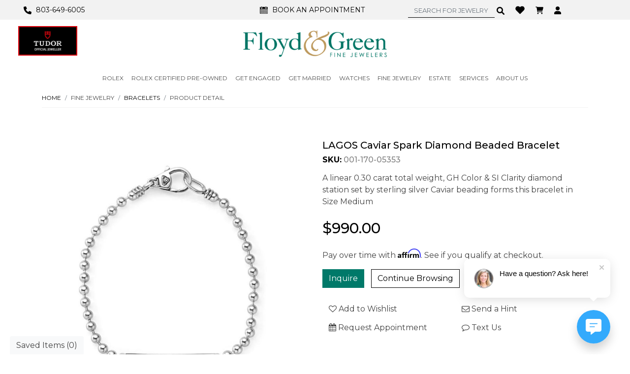

--- FILE ---
content_type: text/html; charset=UTF-8
request_url: https://www.floydandgreen.com/fine-jewelry/bracelets/lagos-caviar-spark-diamond-beaded-bracelet-00117005150.html
body_size: 25967
content:
<!DOCTYPE html>
<html lang="en-us"> 
	<head>

	<meta charset="UTF-8">
	<meta name="viewport" content="width=device-width, initial-scale=1, shrink-to-fit=no">
	<title>LAGOS Caviar Spark Diamond Beaded Bracelet</title>
	<meta name="Keywords" content="LAGOS, LAGOS Braceletes, Bracelets, Fashion Jewelry, Caviar Beading, SS, Sterling Silver, Caviar Spark, Diamond Bracelets, Diamonds" />
	<meta name="Description" content="A linear 0.30 carat total weight, GH Color & SI Clarity diamond station set by sterling silver Caviar beading forms this bracelet in Size Medium" />   
	   
	<meta property="og:type" content="website">
	<meta property="og:url" content="https://www.floydandgreen.com/fine-jewelry/bracelets/lagos-caviar-spark-diamond-beaded-bracelet-00117005150.html">
	<meta property="og:title" content="LAGOS Caviar Spark Diamond Beaded Bracelet" />
	<meta property="og:description" content="A linear 0.30 carat total weight, GH Color & SI Clarity diamond station set by sterling silver Caviar beading forms this bracelet in Size Medium" />     
		<meta property="og:image" content="https://www.bsa-images.com/floyd_and_green/Inbox/170-05353.jpg" />
                <meta property="twitter:image" content="https://www.bsa-images.com/floyd_and_green/Inbox/170-05353.jpg" />      
		<meta property="twitter:card" content="summary_large_image" />
	<meta property="twitter:title" content="LAGOS Caviar Spark Diamond Beaded Bracelet" />
	<meta property="twitter:description" content="A linear 0.30 carat total weight, GH Color & SI Clarity diamond station set by sterling silver Caviar beading forms this bracelet in Size Medium" />
	<meta property="twitter:url" content="https://www.floydandgreen.com/fine-jewelry/bracelets/lagos-caviar-spark-diamond-beaded-bracelet-00117005150.html">   
	        <link rel="canonical" href="https://www.floydandgreen.com/fine-jewelry/bracelets/lagos-caviar-spark-diamond-beaded-bracelet-00117005150.html" />
    			<meta name="robots" Content="index,follow" />
	
		
		<script id="BreadcrumbListJson" type="application/ld+json"></script>
	 
	       
	<link rel="icon" type="image/jpg" href="https://www.floydandgreen.com/images/favicon.ico" />
<link href="https://fonts.googleapis.com/css2?family=Cormorant+Garamond:ital,wght@0,300..700;1,300..700&family=Montserrat:ital,wght@0,100..900;1,100..900&display=swap" rel="stylesheet">
	<link rel="stylesheet" type="text/css" href="https://maxcdn.bootstrapcdn.com/bootstrap/4.0.0/css/bootstrap.min.css">
	<link rel="stylesheet" type="text/css" href="https://cdnjs.cloudflare.com/ajax/libs/OwlCarousel2/2.3.4/assets/owl.carousel.min.css"> 
	<link rel="stylesheet" type="text/css" href="https://www.floydandgreen.com/css/font-awesome.css"/>
	<link rel="stylesheet" type="text/css" href="https://www.floydandgreen.com/css/iconfont.css">
	<link rel="stylesheet" type="text/css" href="https://www.floydandgreen.com/css/header.css" />
	<link rel="stylesheet" type="text/css" href="https://www.floydandgreen.com/css/style.css" />
	 
	
	<link rel="stylesheet" type="text/css" href="https://www.floydandgreen.com/css/inner.css" />
	<!--<link rel="stylesheet" type="text/css" href="https://www.floydandgreen.com/css/inner1.css?v=697347750ff91" />   -->
		<link rel="stylesheet" href="https://www.floydandgreen.com/css/cmpPopup.css">    

	    	
		
		<script src="https://code.jquery.com/jquery-3.2.1.min.js"></script>    
	<script rel="preload" src="https://cdnjs.cloudflare.com/ajax/libs/jquery-cookie/1.4.1/jquery.cookie.min.js"></script>
		
		
	<!-- AFFIRM START -->
	<script>
		_affirm_config = {
			public_api_key:  'O55B2SLK4FV3HW2Y',
			script:          'https://cdn1.affirm.com/js/v2/affirm.js',
			session_id:      'g2pcvhtoo38un1p47rgk8qqkaq'
		};

		(function(l,g,m,e,a,f,b){var d,c=l[m]||{},h=document.createElement(f),n=document.getElementsByTagName(f)[0],k=function(a,b,c){return function(){a[b]._.push([c,arguments])}};c[e]=k(c,e,"set");d=c[e];c[a]={};c[a]._=[];d._=[];c[a][b]=k(c,a,b);a=0;for(b="set add save post open empty reset on off trigger ready setProduct".split(" ");a<b.length;a++)d[b[a]]=k(c,e,b[a]);a=0;for(b=["get","token","url","items"];a<b.length;a++)d[b[a]]=function(){};h.async=!0;h.src=g[f];n.parentNode.insertBefore(h,n);delete g[f];d(g);l[m]=c})(window,_affirm_config,"affirm","checkout","ui","script","ready");
	</script>
	<!-- AFFIRM END -->
	
	
	<!-- Google Tag Manager -->
	<script>
	  
	(function(w,d,s,l,i){
     try {
     window.setTimeout(function(){
    w[l]=w[l]||[];w[l].push({'gtm.start':
    new Date().getTime(),event:'gtm.js'});var f=d.getElementsByTagName(s)[0],
    j=d.createElement(s),dl=l!='dataLayer'?'&l='+l:'';j.async=true;j.src=
    'https://www.googletagmanager.com/gtm.js?id='+i+dl;f.parentNode.insertBefore(j,f);
     }, 5000);
     } catch (err) {}
    })(window,document,'script','dataLayer','GTM-TZFSRDZK');
	  
	</script>
	<!-- End Google Tag Manager -->
	
	<!-- Google tag (gtag.js) -->
<script async src="https://www.googletagmanager.com/gtag/js?id=G-TXSH69EZPT"></script>

<script>
  window.dataLayer = window.dataLayer || [];
  function gtag(){dataLayer.push(arguments);}
  gtag('js', new Date());

  gtag('config', 'G-TXSH69EZPT');
</script>


	
	<script>
	window.dataLayer = window.dataLayer || [];
	  function gtag(){
		  dataLayer.push(arguments);
	  }
		 
	  gtag('consent', 'default', {
	  'ad_storage': 'granted',
	  'ad_user_data': 'granted',
	  'ad_personalization': 'granted',
	  'analytics_storage': 'granted'
	});

	// ========= new implement============
	if ($.cookie('google-analytics-default') && $.cookie('google-analytics-default') != 'false') {
		gtag('consent', 'update', {
			'analytics_storage': 'granted',
			'ad_storage': 'granted',
		});
		//gtag('event', 'ConsentConfiguredEvent');
	} else if ($.cookie('google-analytics-default') == 'false') {
		gtag('consent', 'update', {
			'analytics_storage': 'denied',
			'ad_storage': 'denied',
		});
		//gtag('event', 'ConsentConfiguredEvent');
	}


	if ($.cookie('personalisation') && $.cookie('personalisation') != 'false') {
		gtag('consent', 'update', {
			'ad_user_data': 'granted',
			'ad_personalization': 'granted'
		});
		//gtag('event', 'ConsentConfiguredEvent');
	} else if ($.cookie('personalisation') == 'false') {
		gtag('consent', 'update', {
			'ad_user_data': 'denied',
			'ad_personalization': 'denied'
		});
		//gtag('event', 'ConsentConfiguredEvent');
	}
	</script>

	

	<script async src="https://www.googletagmanager.com/gtag/js?id=AW-678842265"></script>
	
	<script>
	window.dataLayer = window.dataLayer || [];
	function gtag(){dataLayer.push(arguments);}
	gtag('js', new Date());

	gtag('config', 'AW-678842265');
	</script>
	

	
	<script>
		!function(f,b,e,v,n,t,s)
		{if(f.fbq)return;n=f.fbq=function(){n.callMethod?
		n.callMethod.apply(n,arguments):n.queue.push(arguments)};
		if(!f._fbq)f._fbq=n;n.push=n;n.loaded=!0;n.version='2.0';
		n.queue=[];t=b.createElement(e);t.async=!0;
		t.src=v;s=b.getElementsByTagName(e)[0];
		s.parentNode.insertBefore(t,s)}(window, document,'script',
		'https://connect.facebook.net/en_US/fbevents.js');
		
		fbq('init', '2041049682995619' , { client_ip_address: '3.142.236.213',  client_user_agent: 'Mozilla/5.0 (Macintosh; Intel Mac OS X 10_15_7) AppleWebKit/537.36 (KHTML, like Gecko) Chrome/131.0.0.0 Safari/537.36; ClaudeBot/1.0; +claudebot@anthropic.com)'   }); 
		fbq('track', 'PageView', { }, {eventID: 'PageView-1769162613-907'});
	</script>
    
    
    <!-- Meta Pixel Code -->
    
<script>
!function(f,b,e,v,n,t,s)
{if(f.fbq)return;n=f.fbq=function(){n.callMethod?
n.callMethod.apply(n,arguments):n.queue.push(arguments)};
if(!f._fbq)f._fbq=n;n.push=n;n.loaded=!0;n.version='2.0';
n.queue=[];t=b.createElement(e);t.async=!0;
t.src=v;s=b.getElementsByTagName(e)[0];
s.parentNode.insertBefore(t,s)}(window, document,'script',
'https://connect.facebook.net/en_US/fbevents.js');
fbq('init', '1717581352530810');
fbq('track', 'PageView');
</script>

<!-- End Meta Pixel Code -->



	
	
    
	<style>
	@media (min-width: 900px) {.section-homeCarousel, .sectionCheckerBoard.homeFull { aspect-ratio: 16/4.76;}.section-homeCarousel img, .sectionCheckerBoard.homeFull img{  height:100%; } .section-headerMsg{min-height:33px;}}
	@media (max-width: 766px) {.section-homeCarousel { aspect-ratio: 1/1;} .sectionCheckerBoard.homeFull {min-height:172px;} .section-homeCarousel img, .sectionCheckerBoard.homeFull img{height:100%;}  }
	@media (max-width: 420px) {.headerTop{min-height:30px; }
	</style> 
	

</head>  

<body>
<!-- Google Tag Manager (noscript) -->
<noscript><iframe src="https://www.googletagmanager.com/ns.html?id=GTM-TZFSRDZK" height="0" width="0" style="display:none;visibility:hidden"></iframe></noscript>
<!-- End Google Tag Manager (noscript) -->
<noscript><img height="1" width="1" alt="Facebook" style="display:none" src="https://www.facebook.com/tr?id=2041049682995619&ev=PageView&noscript=1"
/></noscript>
<noscript><img height="1" width="1" style="display:none" src="https://www.facebook.com/tr?id=1717581352530810&ev=PageView&noscript=1" /></noscript>
    <div style="z-index: 1001; position: fixed; padding: 0px; margin: 0px; width: 25%; top: 50%; left: 40%; text-align: center; color: rgb(0, 0, 0); cursor: wait; display: none;" id="workingDiv">
        <img src="https://www.floydandgreen.com/images/ajax-loader-new.gif" alt="Loader">
    </div>

<header id="header">
   <!-- GET TOP HEADER BANNER START -->
        <!-- GET TOP HEADER BANNER END -->

		<div class="headerTop">
		<div class="container-fluid px-md-5">
			<div class="headerTopBox">
				<div class="header_left headerCol mbHide">
					<div class="btnNavToggle mr-md-3 d-lg-none"><img alt="Menu Icon" src="https://www.floydandgreen.com/images/menuIcon.png">
					</div>
					<a href="tel:803-649-6005" title="Call Us"><img src="https://www.floydandgreen.com/images/call.svg" width="16" height="16" alt="Call Us"> <span>803-649-6005</span></a>
				</div> 
		   
				<div class="header_middle headerCol text-center mbHide">
					 <a href="https://www.floydandgreen.com/page/book-an-appointment.html" title="BOOK AN APPOINTMENT"><img src="https://www.floydandgreen.com/images/icon_calendar.svg" width="16" height="16" alt="BOOK AN APPOINTMENT"> <span>BOOK AN APPOINTMENT</span></a>
			   </div> 
		   
			   <div class="header_right headerCol rightboxes">  
			   
				   <div class="toggleNavBox deskHide"> <a href="javascript:void(0)" class="btnNavToggle btnNavMenu" aria-label="Menu Icon"><img alt="Menu Icon" src="https://www.floydandgreen.com/images/menuIcon.png" width="28" height="17"></a></div>
					 <a href="tel:803-649-6005" class="deskHide"><img src="https://www.floydandgreen.com/images/call.svg" width="16" height="16" alt="Call Us"> </a>
					 <a href="https://www.floydandgreen.com/page/book-an-appointment.html" class="deskHide"><img src="https://www.floydandgreen.com/images/icon_calendar.svg" width="16" height="16" alt="BOOK AN APPOINTMENT" title="BOOK AN APPOINTMENT"></a>
					   <div class="dropdown searchBoxes">
							<a href="#" role="button" data-toggle="dropdown" class="d-lg-none"><img src="https://www.floydandgreen.com/images/search.svg" width="16" height="16" alt="Search" title="Search"></a>
							<div class="dropdown-menu d-lg-block" aria-label="pageSearchDropdown">
								<form name="searchSite" action="https://www.floydandgreen.com/site-search.html" method="get" onsubmit="return validateSearch();">
									<div class="input-group-search d-flex">
										<input type="text" name="keyword" id="keyword" class="form-control" placeholder="Search For Jewelry" aria-label="Search For Jewelry">
											<button class="btn btn-primary" type="submit" aria-label="submit"><img src="https://www.floydandgreen.com/images/search.svg" width="16" height="16" alt="Search" title="Search"></button>
									</div>                                         
								</form>
							</div>
						</div>
						
					 <div class="wishlist ml-md-3"><a href="https://www.floydandgreen.com/wish-list.html" title="Wishlist"><img src="https://www.floydandgreen.com/images/heart.png" width="16" height="16" alt="Wishlist" class="w-21"></a></div>   
					 
					 <div class="cart ml-md-3"><a href="https://www.floydandgreen.com/cart.html" title="Shopping Cart"><img src="https://www.floydandgreen.com/images/cart.svg" width="16" height="16" alt="Shopping Cart"></a></div>   
				   
											<div class="ml-md-3"><a href="https://www.floydandgreen.com/login-checkout.html" title="Sign in / Register"><img width="16" height="16" src="https://www.floydandgreen.com/images/login-user.svg" alt="Login Account" title="Login Account"></a></div>
					      
			   </div> 
			</div> 
		</div>  
    </div>  
        
	<div class="midHeader text-center py-3">
		<div class="container-fluid px-5">
			 <a href="https://www.floydandgreen.com/" title="Floyd & Green Fine Jewelers"><img src="https://www.floydandgreen.com/images/logo.png" alt="Floyd & Green Fine Jewelers" width="300" height="66" class="img-fluid"></a>     
		</div>
	</div>                
                
	  
	<nav>
		<div class="container">
			<div id="navication">

				<div class="navication"> 
					<div class="navHeader  d-lg-none  text-center">
						<a href="javascript:void(0);" class="btnNavToggle" aria-label="btnNavToggle"><i class="fa fa-angle-left" aria-hidden="true"></i></a>
						<a href="https://www.floydandgreen.com/" title="Floyd & Green Fine Jewelers" class="navLogo"><img src="https://www.floydandgreen.com/images/logo.webp" width="124" height="30" alt="Floyd & Green Fine Jewelers"/></a>   
					</div>

					<ul class="d-flex align-items-center justify-content-center mainNav">
						<li class="ddYes"><a href="https://www.floydandgreen.com/discover-rolex/" alt="ROLEX" title="ROLEX" class="d-none d-lg-block">ROLEX<span class="d-lg-none"><i class="fa fa-angle-down"></i></span></a>
        <a class="d-lg-none" href="javascript:" alt="ROLEX" title="ROLEX">ROLEX<span class="d-lg-none"><i class="fa fa-angle-down"></i></span></a><div class="megamenuWapper"><div class="container"><div class="menuCatBox"><ul class="navCatList d-flex flex-column flex-lg-row"><li><a class="d-none d-lg-block topTitles"  href="https://www.floydandgreen.com/discover-rolex/watches.html"  >Explore Rolex Collections</a><a class="d-lg-none" href="javascript:void();"  >Explore Rolex Collections<span><i class="fa fa-angle-right">&nbsp;</i></span></a><ul class="navCatChildList"><li class="d-lg-none"><a  href="https://www.floydandgreen.com/discover-rolex/watches.html"  alt="Explore Rolex Collections"  title="Explore Rolex Collections">Explore Rolex Collections</a><a class="closeDropdown" href="javascript:;" ><span><i class="fa fa-angle-left"><span class="sr-only">/span></i></span></a></li><li class=""><a href="https://www.floydandgreen.com/discover-rolex/rolex-land-dweller.html"  alt="Land-Dweller"  title="Land-Dweller">Land-Dweller</a></li><li class=""><a href="https://www.floydandgreen.com/discover-rolex/rolex-day-date.html"  alt="Day-Date"  title="Day-Date">Day-Date</a></li><li class=""><a href="https://www.floydandgreen.com/discover-rolex/rolex-sky-dweller.html"  alt="Sky-Dweller"  title="Sky-Dweller">Sky-Dweller</a></li><li class=""><a href="https://www.floydandgreen.com/discover-rolex/rolex-lady-datejust.html"  alt="Lady Date-Just"  title="Lady Date-Just">Lady Date-Just</a></li><li class=""><a href="https://www.floydandgreen.com/discover-rolex/rolex-datejust.html"  alt="Datejust"  title="Datejust">Datejust</a></li><li class=""><a href="https://www.floydandgreen.com/discover-rolex/rolex-oyster-perpetual.html"  alt="Oyster Perpetual"  title="Oyster Perpetual">Oyster Perpetual</a></li><li class=""><a href="https://www.floydandgreen.com/discover-rolex/rolex-cosmograph-daytona.html"  alt="Cosmograph Daytona"  title="Cosmograph Daytona">Cosmograph Daytona</a></li><li class=""><a href="https://www.floydandgreen.com/discover-rolex/rolex-submariner.html"  alt="Submariner"  title="Submariner">Submariner</a></li><li class=""><a href="https://www.floydandgreen.com/discover-rolex/rolex-sea-dweller.html"  alt="Sea-Dweller"  title="Sea-Dweller">Sea-Dweller</a></li><li class=""><a href="https://www.floydandgreen.com/discover-rolex/rolex-deepsea.html"  alt="Deepsea"  title="Deepsea">Deepsea</a></li><li class=""><a href="https://www.floydandgreen.com/discover-rolex/rolex-gmt-master-II.html"  alt="GMT-Master II"  title="GMT-Master II">GMT-Master II</a></li><li class=""><a href="https://www.floydandgreen.com/discover-rolex/rolex-yacht-master.html"  alt="Yacht-Master"  title="Yacht-Master">Yacht-Master</a></li><li class=""><a href="https://www.floydandgreen.com/discover-rolex/rolex-explorer.html"  alt="Explorer"  title="Explorer">Explorer</a></li><li class=""><a href="https://www.floydandgreen.com/discover-rolex/rolex-air-king.html"  alt="Air-King"  title="Air-King">Air-King</a></li><li class=""><a href="https://www.floydandgreen.com/discover-rolex/1908.html"  alt="1908"  title="1908">1908</a></li></ul><li><a class="d-none d-lg-block topTitles"  href="https://www.floydandgreen.com/discover-rolex/"  >Rolex at Floyd & Green</a><a class="d-lg-none" href="javascript:void();"  >Rolex at Floyd & Green<span><i class="fa fa-angle-right">&nbsp;</i></span></a><ul class="navCatChildList"><li class="d-lg-none"><a  href="https://www.floydandgreen.com/discover-rolex/"  alt="Rolex At Floyd & Green"  title="Rolex At Floyd & Green">Rolex at Floyd & Green</a><a class="closeDropdown" href="javascript:;" ><span><i class="fa fa-angle-left"><span class="sr-only">/span></i></span></a></li><li class=""><a href="https://www.floydandgreen.com/discover-rolex/watches.html"  alt="Rolex Watches"  title="Rolex Watches">Rolex Watches</a></li><li class=""><a href="https://www.floydandgreen.com/discover-rolex/accessories.html"  alt="Rolex accessories"  title="Rolex accessories">Rolex accessories</a></li><li class=""><a href="https://www.floydandgreen.com/discover-rolex/watchmaking.html"  alt="Rolex Watchmaking"  title="Rolex Watchmaking">Rolex Watchmaking</a></li><li class=""><a href="https://www.floydandgreen.com/discover-rolex/servicing.html"  alt="Servicing Your Rolex"  title="Servicing Your Rolex">Servicing Your Rolex</a></li><li class=""><a href="https://www.floydandgreen.com/discover-rolex/world-of-rolex.html"  alt="World of Rolex"  title="World of Rolex">World of Rolex</a></li><li class=""><a href="https://www.floydandgreen.com/discover-rolex/rolex-servicing-procedure.html"  alt="Rolex Servicing Procedure"  title="Rolex Servicing Procedure">Rolex Servicing Procedure</a></li><li class=""><a href="https://www.floydandgreen.com/discover-rolex/our-showroom.html"  alt="Our Rolex Showroom"  title="Our Rolex Showroom">Our Rolex Showroom</a></li><li class=""><a href="https://www.floydandgreen.com/discover-rolex/our-history.html"  alt="Our Rolex History"  title="Our Rolex History">Our Rolex History</a></li><li class=""><a href="https://www.floydandgreen.com/discover-rolex/our-team.html"  alt="Our Rolex Team"  title="Our Rolex Team">Our Rolex Team</a></li><li class=""><a href="https://www.floydandgreen.com/discover-rolex/contact-us.html"  alt="Contact us"  title="Contact us">Contact us</a></li></ul><li><a class="d-none d-lg-block topTitles" style="cursor:default;" href="javascript:void(0);"  >Featured Rolex Selections</a><a class="d-lg-none" href="javascript:void();"  >Featured Rolex Selections<span><i class="fa fa-angle-right">&nbsp;</i></span></a><ul class="navCatChildList"><li class="d-lg-none"><a  href="javascript:void(0);"  alt="Featured Rolex Selections"  title="Featured Rolex Selections">Featured Rolex Selections</a><a class="closeDropdown" href="javascript:;" ><span><i class="fa fa-angle-left"><span class="sr-only">/span></i></span></a></li><li class=""><a href="https://www.floydandgreen.com/discover-rolex/new-watches.html"  alt="New watches 2025"  title="New watches 2025">New watches 2025</a></li></ul></li></ul></div></div></div></li><li class="singleClass "><a href="https://www.floydandgreen.com/rolex-certified-preowned-floydandgreen/" alt="Rolex Certified Pre-Owned" title="Rolex Certified Pre-Owned" class="d-none d-lg-block">Rolex Certified Pre-Owned</a>
        <a class="d-lg-none" href="https://www.floydandgreen.com/rolex-certified-preowned-floydandgreen/" alt="Rolex Certified Pre-Owned" title="Rolex Certified Pre-Owned">Rolex Certified Pre-Owned</a></li><li class="ddYes"><a href="javascript:;" alt="GET ENGAGED" title="GET ENGAGED" class="d-none d-lg-block">GET ENGAGED<span class="d-lg-none"><i class="fa fa-angle-down"></i></span></a>
        <a class="d-lg-none" href="javascript:" alt="GET ENGAGED" title="GET ENGAGED">GET ENGAGED<span class="d-lg-none"><i class="fa fa-angle-down"></i></span></a><div class="megamenuWapper"><div class="container"><div class="menuCatBox"><ul class="navCatList d-flex flex-column flex-lg-row"><li><a class="d-none d-lg-block topTitles"  href="https://www.floydandgreen.com/get-engaged"  >GET ENGAGED</a><a class="d-lg-none" href="javascript:void();"  >GET ENGAGED<span><i class="fa fa-angle-right">&nbsp;</i></span></a><ul class="navCatChildList"><li class="d-lg-none"><a  href="https://www.floydandgreen.com/get-engaged"  alt="GET ENGAGED"  title="GET ENGAGED">GET ENGAGED</a><a class="closeDropdown" href="javascript:;" ><span><i class="fa fa-angle-left"><span class="sr-only">/span></i></span></a></li><li class=""><a href="https://www.floydandgreen.com/get-engaged/complete-engagement-rings"  alt="Complete Engagement Rings"  title="Complete Engagement Rings">Complete Engagement Rings</a></li><li class=""><a href="https://www.floydandgreen.com/get-engaged/engagement-ring-settings"  alt="Engagement Ring Settings"  title="Engagement Ring Settings">Engagement Ring Settings</a></li><li class=""><a href="https://www.floydandgreen.com/design-your-own-ring/choose-your-diamond"  alt="Diamonds"  title="Diamonds">Diamonds</a></li><li class=""><a href="https://www.floydandgreen.com/page/about-custom-design.html"  alt="Custom Design"  title="Custom Design">Custom Design</a></li></ul><li><a class="d-none d-lg-block topTitles" style="cursor:default;" href="javascript:void(0);"  >Shop by Style</a><a class="d-lg-none" href="javascript:void();"  >Shop by Style<span><i class="fa fa-angle-right">&nbsp;</i></span></a><ul class="navCatChildList"><li class="d-lg-none"><a  href="javascript:void(0);"  alt="Shop By Style"  title="Shop By Style">Shop by Style</a><a class="closeDropdown" href="javascript:;" ><span><i class="fa fa-angle-left"><span class="sr-only">/span></i></span></a></li><li class=""><a href="https://www.floydandgreen.com/shop-by-style/halo"  alt="Halo"  title="Halo">Halo</a></li><li class=""><a href="https://www.floydandgreen.com/shop-by-style/side-stone"  alt="Side Stone"  title="Side Stone">Side Stone</a></li><li class=""><a href="https://www.floydandgreen.com/shop-by-style/solitaire"  alt="Solitaire"  title="Solitaire">Solitaire</a></li><li class=""><a href="https://www.floydandgreen.com/shop-by-style/three-stone"  alt="Three Stone"  title="Three Stone">Three Stone</a></li></ul><li><a class="d-none d-lg-block topTitles"  href="https://www.floydandgreen.com/bridal-designers"  >Bridal Designers</a><a class="d-lg-none" href="javascript:void();"  >Bridal Designers<span><i class="fa fa-angle-right">&nbsp;</i></span></a><ul class="navCatChildList"><li class="d-lg-none"><a  href="https://www.floydandgreen.com/bridal-designers"  alt="Bridal Designers"  title="Bridal Designers">Bridal Designers</a><a class="closeDropdown" href="javascript:;" ><span><i class="fa fa-angle-left"><span class="sr-only">/span></i></span></a></li><li class=""><a href="https://www.floydandgreen.com/bridal-designers/floyd-green"  alt="Floyd & Green"  title="Floyd & Green">Floyd & Green</a></li><li class=""><a href="https://www.floydandgreen.com/bridal-designers/a-jaffe"  alt="A. Jaffe"  title="A. Jaffe">A. Jaffe</a></li><li class=""><a href="https://www.floydandgreen.com/page/hearts-on-fire.html"  alt="Hearts on Fire"  title="Hearts on Fire">Hearts on Fire</a></li><li class=""><a href="https://www.floydandgreen.com/bridal-designers/henri-daussi"  alt="Henri Daussi"  title="Henri Daussi">Henri Daussi</a></li><li class=""><a href="https://www.floydandgreen.com/bridal-designers/martin-flyer"  alt="Martin Flyer"  title="Martin Flyer">Martin Flyer</a></li><li class=""><a href="https://www.floydandgreen.com/page/perfect-love.html"  alt="Perfect Love by Floyd & Green"  title="Perfect Love by Floyd & Green">Perfect Love by Floyd & Green</a></li></ul><li><a class="d-none d-lg-block topTitles" style="cursor:default;" href="javascript:void(0);"  >Shop by Price</a><a class="d-lg-none" href="javascript:void();"  >Shop by Price<span><i class="fa fa-angle-right">&nbsp;</i></span></a><ul class="navCatChildList"><li class="d-lg-none"><a  href="javascript:void(0);"  alt="Shop By Price"  title="Shop By Price">Shop by Price</a><a class="closeDropdown" href="javascript:;" ><span><i class="fa fa-angle-left"><span class="sr-only">/span></i></span></a></li><li class=""><a href="https://www.floydandgreen.com/shop-by-price/up-to-500"  alt="Up to $500"  title="Up to $500">Up to $500</a></li><li class=""><a href="https://www.floydandgreen.com/shop-by-price/500-1000"  alt="$500 - $1000"  title="$500 - $1000">$500 - $1000</a></li><li class=""><a href="https://www.floydandgreen.com/shop-by-price/1000-2000"  alt="$1000 - $2000"  title="$1000 - $2000">$1000 - $2000</a></li><li class=""><a href="https://www.floydandgreen.com/shop-by-price/2000-5000"  alt="$2000 - $5000"  title="$2000 - $5000">$2000 - $5000</a></li><li class=""><a href="https://www.floydandgreen.com/shop-by-price/5000-up"  alt="$5000 & Up"  title="$5000 & Up">$5000 & Up</a></li></ul><li><a class="d-none d-lg-block topTitles" style="cursor:default;" href="javascript:void(0);"  >Engagement Center</a><a class="d-lg-none" href="javascript:void();"  >Engagement Center<span><i class="fa fa-angle-right">&nbsp;</i></span></a><ul class="navCatChildList"><li class="d-lg-none"><a  href="javascript:void(0);"  alt="Engagement Center"  title="Engagement Center">Engagement Center</a><a class="closeDropdown" href="javascript:;" ><span><i class="fa fa-angle-left"><span class="sr-only">/span></i></span></a></li><li class=""><a href="https://www.floydandgreen.com/page/engagement-ring-buying-guide.html"  alt="Engagement Buying Guide"  title="Engagement Buying Guide">Engagement Buying Guide</a></li><li class=""><a href="https://www.floydandgreen.com/page/diamond-education.html"  alt="Diamond Education"  title="Diamond Education">Diamond Education</a></li><li class=""><a href="https://www.floydandgreen.com/page/lab-grown-diamonds.html"  alt="Lab Grown Diamond Education"  title="Lab Grown Diamond Education">Lab Grown Diamond Education</a></li><li class=""><a href="https://www.floydandgreen.com/page/pray-for-rain.html"  alt="Pray For Rain"  title="Pray For Rain">Pray For Rain</a></li></ul></li></ul></div></div></div></li><li class="ddYes"><a href="javascript:;" alt="GET MARRIED" title="GET MARRIED" class="d-none d-lg-block">GET MARRIED<span class="d-lg-none"><i class="fa fa-angle-down"></i></span></a>
        <a class="d-lg-none" href="javascript:" alt="GET MARRIED" title="GET MARRIED">GET MARRIED<span class="d-lg-none"><i class="fa fa-angle-down"></i></span></a><div class="megamenuWapper"><div class="container"><div class="menuCatBox"><ul class="navCatList d-flex flex-column flex-lg-row"><li><a class="d-none d-lg-block topTitles"  href="https://www.floydandgreen.com/get-married"  >GET MARRIED</a><a class="d-lg-none" href="javascript:void();"  >GET MARRIED<span><i class="fa fa-angle-right">&nbsp;</i></span></a><ul class="navCatChildList"><li class="d-lg-none"><a  href="https://www.floydandgreen.com/get-married"  alt="GET MARRIED"  title="GET MARRIED">GET MARRIED</a><a class="closeDropdown" href="javascript:;" ><span><i class="fa fa-angle-left"><span class="sr-only">/span></i></span></a></li><li class=""><a href="https://www.floydandgreen.com/get-married/ladies-wedding-bands"  alt="Ladies Wedding Bands"  title="Ladies Wedding Bands">Ladies Wedding Bands</a></li><li class=""><a href="https://www.floydandgreen.com/get-married/mens-wedding-bands"  alt="Mens Wedding Bands"  title="Mens Wedding Bands">Mens Wedding Bands</a></li><li class=""><a href="https://www.floydandgreen.com/page/about-custom-design.html"  alt="Custom Design"  title="Custom Design">Custom Design</a></li></ul><li><a class="d-none d-lg-block topTitles"  href="https://www.floydandgreen.com/designers"  >DESIGNERS</a><a class="d-lg-none" href="javascript:void();"  >DESIGNERS<span><i class="fa fa-angle-right">&nbsp;</i></span></a><ul class="navCatChildList"><li class="d-lg-none"><a  href="https://www.floydandgreen.com/designers"  alt="DESIGNERS"  title="DESIGNERS">DESIGNERS</a><a class="closeDropdown" href="javascript:;" ><span><i class="fa fa-angle-left"><span class="sr-only">/span></i></span></a></li><li class=""><a href="https://www.floydandgreen.com/designers/floyd-green"  alt="Floyd & Green"  title="Floyd & Green">Floyd & Green</a></li><li class=""><a href="https://www.floydandgreen.com/designers/a-jaffe"  alt="A. Jaffe"  title="A. Jaffe">A. Jaffe</a></li><li class=""><a href="https://www.floydandgreen.com/designers/hearts-on-fire"  alt="Hearts On Fire"  title="Hearts On Fire">Hearts On Fire</a></li><li class=""><a href="https://www.floydandgreen.com/designers/henri-daussi"  alt="Henri Daussi"  title="Henri Daussi">Henri Daussi</a></li><li class=""><a href="https://www.floydandgreen.com/designers/martin-flyer"  alt="Martin Flyer"  title="Martin Flyer">Martin Flyer</a></li><li class=""><a href="https://www.floydandgreen.com/designers/malo"  alt="Malo"  title="Malo">Malo</a></li><li class=""><a href="https://www.floydandgreen.com/page/perfect-love.html"  alt="Perfect Love by Floyd & Green"  title="Perfect Love by Floyd & Green">Perfect Love by Floyd & Green</a></li></ul><li><a class="d-none d-lg-block topTitles" style="cursor:default;" href="javascript:void(0);"  >SHOP BY PRICE</a><a class="d-lg-none" href="javascript:void();"  >SHOP BY PRICE<span><i class="fa fa-angle-right">&nbsp;</i></span></a><ul class="navCatChildList"><li class="d-lg-none"><a  href="javascript:void(0);"  alt="SHOP BY PRICE"  title="SHOP BY PRICE">SHOP BY PRICE</a><a class="closeDropdown" href="javascript:;" ><span><i class="fa fa-angle-left"><span class="sr-only">/span></i></span></a></li><li class=""><a href="https://www.floydandgreen.com/shop-by-price-married/up-to-500"  alt="Up To $500"  title="Up To $500">Up To $500</a></li><li class=""><a href="https://www.floydandgreen.com/shop-by-price-married/500-1000"  alt="$500 - $1000"  title="$500 - $1000">$500 - $1000</a></li><li class=""><a href="https://www.floydandgreen.com/shop-by-price-married/1000-2000"  alt="$1000 - $2000"  title="$1000 - $2000">$1000 - $2000</a></li><li class=""><a href="https://www.floydandgreen.com/shop-by-price-married/2000-5000"  alt="$2000 - $5000"  title="$2000 - $5000">$2000 - $5000</a></li><li class=""><a href="https://www.floydandgreen.com/shop-by-price-married/5000-up"  alt="$5000 & Up"  title="$5000 & Up">$5000 & Up</a></li></ul></li></ul></div></div></div></li><li class="ddYes"><a href="https://www.floydandgreen.com/page/watches-at-floyd-green-fine-jewelers.html" alt="WATCHES" title="WATCHES" class="d-none d-lg-block">WATCHES<span class="d-lg-none"><i class="fa fa-angle-down"></i></span></a>
        <a class="d-lg-none" href="javascript:" alt="WATCHES" title="WATCHES">WATCHES<span class="d-lg-none"><i class="fa fa-angle-down"></i></span></a><div class="megamenuWapper"><div class="container"><div class="menuCatBox"><ul class="navCatList d-flex flex-column flex-lg-row"><li><a class="d-none d-lg-block topTitles"  href="https://www.floydandgreen.com/watch-designers"  >Watch Designers</a><a class="d-lg-none" href="javascript:void();"  >Watch Designers<span><i class="fa fa-angle-right">&nbsp;</i></span></a><ul class="navCatChildList"><li class="d-lg-none"><a  href="https://www.floydandgreen.com/watch-designers"  alt="Watch Designers"  title="Watch Designers">Watch Designers</a><a class="closeDropdown" href="javascript:;" ><span><i class="fa fa-angle-left"><span class="sr-only">/span></i></span></a></li><li class=""><a href="https://www.floydandgreen.com/discover-rolex/"  alt="Rolex"  title="Rolex">Rolex</a></li><li class=""><a href="https://www.floydandgreen.com/rolex-certified-preowned-floydandgreen/"  alt="Rolex Certified Pre-Owned"  title="Rolex Certified Pre-Owned">Rolex Certified Pre-Owned</a></li><li class=""><a href="https://www.floydandgreen.com/watches/tudor"  alt="TUDOR"  title="TUDOR">TUDOR</a></li><li class=""><a href="https://www.floydandgreen.com/watches/bulova"  alt="Bulova"  title="Bulova">Bulova</a></li><li class=""><a href="https://www.floydandgreen.com/watches/caravelle"  alt="Caravelle"  title="Caravelle">Caravelle</a></li><li class=""><a href="https://www.floydandgreen.com/watches/g-shock"  alt="G-Shock"  title="G-Shock">G-Shock</a></li></ul><li><a class="d-none d-lg-block topTitles" style="cursor:default;" href="javascript:void(0);"  >Watch Collections</a><a class="d-lg-none" href="javascript:void();"  >Watch Collections<span><i class="fa fa-angle-right">&nbsp;</i></span></a><ul class="navCatChildList"><li class="d-lg-none"><a  href="javascript:void(0);"  alt="Watch Collections"  title="Watch Collections">Watch Collections</a><a class="closeDropdown" href="javascript:;" ><span><i class="fa fa-angle-left"><span class="sr-only">/span></i></span></a></li><li class=""><a href="https://www.floydandgreen.com/watches/mens-watches"  alt="Men's Watches"  title="Men's Watches">Men's Watches</a></li><li class=""><a href="https://www.floydandgreen.com/watches/womens-watches"  alt="Women's Watches"  title="Women's Watches">Women's Watches</a></li></ul></li></ul></div></div></div></li><li class="ddYes"><a href="javascript:;" alt="FINE JEWELRY" title="FINE JEWELRY" class="d-none d-lg-block">FINE JEWELRY<span class="d-lg-none"><i class="fa fa-angle-down"></i></span></a>
        <a class="d-lg-none" href="javascript:" alt="FINE JEWELRY" title="FINE JEWELRY">FINE JEWELRY<span class="d-lg-none"><i class="fa fa-angle-down"></i></span></a><div class="megamenuWapper"><div class="container"><div class="menuCatBox"><ul class="navCatList d-flex flex-column flex-lg-row"><li><a class="d-none d-lg-block topTitles"  href="https://www.floydandgreen.com/fine-jewelry"  >Fine Jewelry</a><a class="d-lg-none" href="javascript:void();"  >Fine Jewelry<span><i class="fa fa-angle-right">&nbsp;</i></span></a><ul class="navCatChildList"><li class="d-lg-none"><a  href="https://www.floydandgreen.com/fine-jewelry"  alt="Fine Jewelry"  title="Fine Jewelry">Fine Jewelry</a><a class="closeDropdown" href="javascript:;" ><span><i class="fa fa-angle-left"><span class="sr-only">/span></i></span></a></li><li class=""><a href="https://www.floydandgreen.com/fine-jewelry/necklaces"  alt="Necklaces"  title="Necklaces">Necklaces</a></li><li class=""><a href="https://www.floydandgreen.com/fine-jewelry/earrings"  alt="Earrings"  title="Earrings">Earrings</a></li><li class=""><a href="https://www.floydandgreen.com/fine-jewelry/bracelets"  alt="Bracelets"  title="Bracelets">Bracelets</a></li><li class=""><a href="https://www.floydandgreen.com/fine-jewelry/rings"  alt="Rings"  title="Rings">Rings</a></li><li class=""><a href="https://www.floydandgreen.com/fine-jewelry/gents-jewelry"  alt="Gents Jewelry"  title="Gents Jewelry">Gents Jewelry</a></li><li class=""><a href="https://www.floydandgreen.com/fine-jewelry/accessories"  alt="Accessories"  title="Accessories">Accessories</a></li><li class=""><a href="https://www.floydandgreen.com/fine-jewelry/charms"  alt="Charms"  title="Charms">Charms</a></li><li class=""><a href="https://www.floydandgreen.com/fine-jewelry/chains"  alt="Chains"  title="Chains">Chains</a></li><li class=""><a href="https://www.floydandgreen.com/fine-jewelry/smartwatch-bracelets"  alt="Smartwatch Bracelets"  title="Smartwatch Bracelets">Smartwatch Bracelets</a></li></ul><li><a class="d-none d-lg-block topTitles"  href="https://www.floydandgreen.com/jewelry-designers"  >Jewelry Designers</a><a class="d-lg-none" href="javascript:void();"  >Jewelry Designers<span><i class="fa fa-angle-right">&nbsp;</i></span></a><ul class="navCatChildList"><li class="d-lg-none"><a  href="https://www.floydandgreen.com/jewelry-designers"  alt="Jewelry Designers"  title="Jewelry Designers">Jewelry Designers</a><a class="closeDropdown" href="javascript:;" ><span><i class="fa fa-angle-left"><span class="sr-only">/span></i></span></a></li><li class=""><a href="https://www.floydandgreen.com/jewelry-designers/carla"  alt="Carla"  title="Carla">Carla</a></li><li class=""><a href="https://www.floydandgreen.com/jewelry-designers/dee-berkley"  alt="Dee Berkley"  title="Dee Berkley">Dee Berkley</a></li><li class=""><a href="https://www.floydandgreen.com/jewelry-designers/ella-stein"  alt="Ella Stein"  title="Ella Stein">Ella Stein</a></li><li class=""><a href="https://www.floydandgreen.com/jewelry-designers/floyd-green"  alt="Floyd & Green"  title="Floyd & Green">Floyd & Green</a></li><li class=""><a href="https://www.floydandgreen.com/jewelry-designers/fope"  alt="FOPE"  title="FOPE">FOPE</a></li><li class=""><a href="https://www.floydandgreen.com/page/hearts-on-fire.html"  alt="Hearts on Fire"  title="Hearts on Fire">Hearts on Fire</a></li><li class=""><a href="https://www.floydandgreen.com/jewelry-designers/honora"  alt="Honora"  title="Honora">Honora</a></li><li class=""><a href="https://www.floydandgreen.com/jewelry-designers/imperial-pearl"  alt="Imperial Pearl"  title="Imperial Pearl">Imperial Pearl</a></li><li class=""><a href="https://www.floydandgreen.com/jewelry-designers/ippolita"  alt="Ippolita"  title="Ippolita">Ippolita</a></li><li class=""><a href="https://www.floydandgreen.com/jewelry-designers/john-hardy"  alt="John Hardy"  title="John Hardy">John Hardy</a></li><li class=""><a href="https://www.floydandgreen.com/jewelry-designers/julie-vos"  alt="Julie Vos"  title="Julie Vos">Julie Vos</a></li><li class=""><a href="https://www.floydandgreen.com/page/lagos.html"  alt="LAGOS"  title="LAGOS">LAGOS</a></li><li class=""><a href="https://www.floydandgreen.com/jewelry-designers/marco-bicego"  alt="Marco Bicego"  title="Marco Bicego">Marco Bicego</a></li><li class=""><a href="https://www.floydandgreen.com/jewelry-designers/martin-flyer"  alt="Martin Flyer"  title="Martin Flyer">Martin Flyer</a></li><li class=""><a href="https://www.floydandgreen.com/jewelry-designers/rembrandt"  alt="Rembrandt"  title="Rembrandt">Rembrandt</a></li><li class=""><a href="https://www.floydandgreen.com/jewelry-designers/william-henry"  alt="William Henry"  title="William Henry">William Henry</a></li></ul><li><a class="d-none d-lg-block topTitles" style="cursor:default;" href="javascript:void(0);"  >Shop by Price</a><a class="d-lg-none" href="javascript:void();"  >Shop by Price<span><i class="fa fa-angle-right">&nbsp;</i></span></a><ul class="navCatChildList"><li class="d-lg-none"><a  href="javascript:void(0);"  alt="Shop By Price"  title="Shop By Price">Shop by Price</a><a class="closeDropdown" href="javascript:;" ><span><i class="fa fa-angle-left"><span class="sr-only">/span></i></span></a></li><li class=""><a href="https://www.floydandgreen.com/shop-by-price-fine-jewelry/up-to-500"  alt="Up to $500"  title="Up to $500">Up to $500</a></li><li class=""><a href="https://www.floydandgreen.com/shop-by-price-fine-jewelry/500-1000"  alt="$500 - $1000"  title="$500 - $1000">$500 - $1000</a></li><li class=""><a href="https://www.floydandgreen.com/shop-by-price-fine-jewelry/1000-2000"  alt="$1000 - $2000"  title="$1000 - $2000">$1000 - $2000</a></li><li class=""><a href="https://www.floydandgreen.com/shop-by-price-fine-jewelry/2000-5000"  alt="$2000 - $5000"  title="$2000 - $5000">$2000 - $5000</a></li><li class=""><a href="https://www.floydandgreen.com/shop-by-price-fine-jewelry/5000-up"  alt="$5000 & Up"  title="$5000 & Up">$5000 & Up</a></li></ul><li><a class="d-none d-lg-block topTitles" style="cursor:default;" href="javascript:void(0);"  >Gift Collections</a><a class="d-lg-none" href="javascript:void();"  >Gift Collections<span><i class="fa fa-angle-right">&nbsp;</i></span></a><ul class="navCatChildList"><li class="d-lg-none"><a  href="javascript:void(0);"  alt="Gift Collections"  title="Gift Collections">Gift Collections</a><a class="closeDropdown" href="javascript:;" ><span><i class="fa fa-angle-left"><span class="sr-only">/span></i></span></a></li><li class=""><a href="https://www.floydandgreen.com/gift-collections/diamond-essentials"  alt="Diamond Essentials"  title="Diamond Essentials">Diamond Essentials</a></li><li class=""><a href="https://www.floydandgreen.com/birthstone-jewelry/all-birthstone-jewelry"  alt="Birthstone Jewelry"  title="Birthstone Jewelry">Birthstone Jewelry</a></li><li class=""><a href="https://www.floydandgreen.com/watches/womens-watches"  alt="Watches for Her"  title="Watches for Her">Watches for Her</a></li><li class=""><a href="https://www.floydandgreen.com/watches/mens-watches"  alt="Watches for Him"  title="Watches for Him">Watches for Him</a></li></ul></li></ul></div></div></div></li><li class="singleClass ddYes"><a href="javascript:;" alt="ESTATE" title="ESTATE" class="d-none d-lg-block">ESTATE<span class="d-lg-none"><i class="fa fa-angle-down"></i></span></a>
        <a class="d-lg-none" href="javascript:" alt="ESTATE" title="ESTATE">ESTATE<span class="d-lg-none"><i class="fa fa-angle-down"></i></span></a><div class="megamenuWapper"><div class="container"><div class="menuCatBox"><ul class="navCatList d-flex flex-column flex-lg-row"><li><a class="d-none d-lg-block topTitles"  href="https://www.floydandgreen.com/estate"  >Estate</a><a class="d-lg-none" href="javascript:void();"  >Estate<span><i class="fa fa-angle-right">&nbsp;</i></span></a><ul class="navCatChildList"><li class="d-lg-none"><a  href="https://www.floydandgreen.com/estate"  alt="Estate"  title="Estate">Estate</a><a class="closeDropdown" href="javascript:;" ><span><i class="fa fa-angle-left"><span class="sr-only">/span></i></span></a></li><li class=""><a href="https://www.floydandgreen.com/estate/estate-rings"  alt="Estate Rings"  title="Estate Rings">Estate Rings</a></li><li class=""><a href="https://www.floydandgreen.com/estate/estate-necklaces"  alt="Estate Necklaces"  title="Estate Necklaces">Estate Necklaces</a></li><li class=""><a href="https://www.floydandgreen.com/estate/estate-earrings"  alt="Estate Earrings"  title="Estate Earrings">Estate Earrings</a></li><li class=""><a href="https://www.floydandgreen.com/estate/estate-bracelets"  alt="Estate Bracelets"  title="Estate Bracelets">Estate Bracelets</a></li><li class=""><a href="https://www.floydandgreen.com/estate/estate-miscellaneous"  alt="Estate Miscellaneous"  title="Estate Miscellaneous">Estate Miscellaneous</a></li><li class=""><a href="https://www.floydandgreen.com/watches/pre-owned-watches"  alt="Pre-Owned Watches"  title="Pre-Owned Watches">Pre-Owned Watches</a></li></ul></li></ul></div></div></div></li><li class="ddYes"><a href="javascript:;" alt="SERVICES" title="SERVICES" class="d-none d-lg-block">SERVICES<span class="d-lg-none"><i class="fa fa-angle-down"></i></span></a>
        <a class="d-lg-none" href="javascript:" alt="SERVICES" title="SERVICES">SERVICES<span class="d-lg-none"><i class="fa fa-angle-down"></i></span></a><div class="megamenuWapper"><div class="container"><div class="menuCatBox"><ul class="navCatList d-flex flex-column flex-lg-row"><li><a class="d-none d-lg-block topTitles"  href="https://www.floydandgreen.com/services"  >Services</a><a class="d-lg-none" href="javascript:void();"  >Services<span><i class="fa fa-angle-right">&nbsp;</i></span></a><ul class="navCatChildList"><li class="d-lg-none"><a  href="https://www.floydandgreen.com/services"  alt="Services"  title="Services">Services</a><a class="closeDropdown" href="javascript:;" ><span><i class="fa fa-angle-left"><span class="sr-only">/span></i></span></a></li><li class=""><a href="https://www.floydandgreen.com/page/jewelry-repair.html"  alt="Jewelry Repair"  title="Jewelry Repair">Jewelry Repair</a></li><li class=""><a href="https://www.floydandgreen.com/page/watch-repair.html"  alt="Watch Repair"  title="Watch Repair">Watch Repair</a></li><li class=""><a href="https://www.floydandgreen.com/page/appraisal.html"  alt="Appraisals"  title="Appraisals">Appraisals</a></li><li class=""><a href="https://www.floydandgreen.com/page/buy-sell-trade.html"  alt="Buy Sell Trade"  title="Buy Sell Trade">Buy Sell Trade</a></li><li class=""><a href="https://www.floydandgreen.com/page/financing.html"  alt="Financing"  title="Financing">Financing</a></li><li class=""><a href="https://www.floydandgreen.com/page/sell-your-watch.html"  alt="Sell Your Watch"  title="Sell Your Watch">Sell Your Watch</a></li><li class=""><a href="https://www.floydandgreen.com/page/education.html"  alt="Education"  title="Education">Education</a></li><li class=""><a href="https://www.floydandgreen.com/page/jewelry-insurance.html"  alt="Jewelry Insurance"  title="Jewelry Insurance">Jewelry Insurance</a></li></ul><li><a class="d-none d-lg-block topTitles" style="cursor:default;" href="javascript:void(0);"  >Custom Design</a><a class="d-lg-none" href="javascript:void();"  >Custom Design<span><i class="fa fa-angle-right">&nbsp;</i></span></a><ul class="navCatChildList"><li class="d-lg-none"><a  href="javascript:void(0);"  alt="Custom Design"  title="Custom Design">Custom Design</a><a class="closeDropdown" href="javascript:;" ><span><i class="fa fa-angle-left"><span class="sr-only">/span></i></span></a></li><li class=""><a href="https://www.floydandgreen.com/page/about-custom-design.html"  alt="About Custom Design"  title="About Custom Design">About Custom Design</a></li><li class=""><a href="https://www.floydandgreen.com/design-your-own.html"  alt="Custom Design Service"  title="Custom Design Service">Custom Design Service</a></li></ul></li></ul></div></div></div></li><li class="singleClass ddYes"><a href="javascript:;" alt="ABOUT US" title="ABOUT US" class="d-none d-lg-block">ABOUT US<span class="d-lg-none"><i class="fa fa-angle-down"></i></span></a>
        <a class="d-lg-none" href="javascript:" alt="ABOUT US" title="ABOUT US">ABOUT US<span class="d-lg-none"><i class="fa fa-angle-down"></i></span></a><div class="megamenuWapper"><div class="container"><div class="menuCatBox"><ul class="navCatList d-flex flex-column flex-lg-row"><li><a class="d-none d-lg-block topTitles"  href="https://www.floydandgreen.com/page/about-us.html"  >About Floyd & Green</a><a class="d-lg-none" href="javascript:void();"  >About Floyd & Green<span><i class="fa fa-angle-right">&nbsp;</i></span></a><ul class="navCatChildList"><li class="d-lg-none"><a  href="https://www.floydandgreen.com/page/about-us.html"  alt="About Floyd & Green"  title="About Floyd & Green">About Floyd & Green</a><a class="closeDropdown" href="javascript:;" ><span><i class="fa fa-angle-left"><span class="sr-only">/span></i></span></a></li><li class=""><a href="https://www.floydandgreen.com/page/our-story.html"  alt="Our Story"  title="Our Story">Our Story</a></li><li class=""><a href="https://www.floydandgreen.com/contact-us.html"  alt="Contact Us"  title="Contact Us">Contact Us</a></li><li class=""><a href="https://www.floydandgreen.com/news-event.html"  alt="News & Events"  title="News & Events">News & Events</a></li><li class=""><a href="https://www.floydandgreen.com/page/pray-for-rain.html"  alt="Pray for Rain"  title="Pray for Rain">Pray for Rain</a></li><li class=""><a href="https://www.floydandgreen.com/blog/"  alt="Blog"  title="Blog">Blog</a></li><li class=""><a href="https://www.floydandgreen.com/page/donation-sponsorship-requests.html"  alt="Donation Requests"  title="Donation Requests">Donation Requests</a></li></ul></li></ul></div></div></div></li>

						<li class="rolexClock d-flex rolexLogo">                
							<a href="https://www.floydandgreen.com/discover-rolex/" style="display:inline-block" aria-label="Discover Rolex" title="Rolex at Floyd & Green">
								<div class="rolex-retailer-clock"></div>
							 
							</a>
							<script src="https://static.rolex.com/retailers/clock/retailercall.js"></script>
							
							<script>
								var rdp = new RolexRetailerClock();
								var rdpConfig = {
								dealerAPIKey: '4c08f59b8ad498286f50e6b3d77ab2ff',
								lang: 'en_us',
								colour: 'gold'
								}
								try {
								rdp.getRetailerClock(rdpConfig);
								} catch (err) {}
							</script>
							
						</li>   
						<li class="otherLogo">
							<a href="https://www.floydandgreen.com/page/tudor.html" title="Tudor">
								<span><img alt="Tudor" src="https://www.floydandgreen.com/images/tudor-plaques-120x60_en_jeweller.webp" width="120" height="60" ></span>
							</a>
						</li>
					</ul>
				</div>
			</div>
		</div>
	</nav>
	               
</header>



                        <section class="section-pageHeader">
                <div class="container">
                                            
                    
                                            <ul class="breadcrumb">
                            <li class="breadcrumb-item"><a href="https://www.floydandgreen.com/" title="Home">Home</a></li><li class="breadcrumb-item">Fine Jewelry</li><li class="breadcrumb-item"><a href="https://www.floydandgreen.com/fine-jewelry/bracelets" title="Bracelets">Bracelets</a></li><li class="breadcrumb-item">Product Detail</li>
                        </ul>
                                    </div>
            </section>
                    <script type="text/javascript">
        /*var CaptchaCallback = function() {
    var widgetId1;
    var widgetId2;
    var widgetId3;
    widgetId1 = grecaptcha.render("RecaptchaField2", {
"sitekey" : "6Le5GbMpAAAAAN-mpkRiDVcRX42OLL3d5f3nnOi9"
        });
        widgetId2 = grecaptcha.render("RecaptchaField3", {
            "sitekey" : "6Le5GbMpAAAAAN-mpkRiDVcRX42OLL3d5f3nnOi9"
        });
        widgetId3 = grecaptcha.render("RecaptchaField4", {
            "sitekey" : "6Le5GbMpAAAAAN-mpkRiDVcRX42OLL3d5f3nnOi9"
        });
        };*/
        var CaptchaCallback = function() {
            grecaptcha.render('RecaptchaField2', {'sitekey' : '6Le5GbMpAAAAAN-mpkRiDVcRX42OLL3d5f3nnOi9'});
            grecaptcha.render('RecaptchaField3', {'sitekey' : '6Le5GbMpAAAAAN-mpkRiDVcRX42OLL3d5f3nnOi9'});
            grecaptcha.render('RecaptchaField4', {'sitekey' : '6Le5GbMpAAAAAN-mpkRiDVcRX42OLL3d5f3nnOi9'});
        };
    </script>

<input type="hidden" id="ProductID" value="29481">



<div itemscope itemtype="http://schema.org/Product"> 
	<meta itemprop="sku" content="001-170-05353"/> 
	<meta itemprop="name" content="LAGOS Caviar Spark Diamond Beaded Bracelet"/> 
	<meta itemprop="brand" content="Lagos"/> 
	<meta itemprop="description" content="A linear 0.30 carat total weight, GH Color & SI Clarity diamond station set by sterling silver Caviar beading forms this bracelet in Size Medium"/> 
	<meta itemprop="image" content="https://www.bsa-images.com/floyd_and_green/Inbox/170-05353.jpg"/> 
	
	
	<div itemprop="offers" itemscope itemtype="http://schema.org/Offer"> <!-- Online offer -->
		
		<meta itemprop="price" content="990.00">

		<meta itemprop="priceCurrency" content="USD"/>
		<link itemprop="availability" href="https://schema.org/InStock" />
		<link itemprop="itemCondition" href="https://schema.org/NewCondition" />
		<link itemprop="url" href="https://www.floydandgreen.com/fine-jewelry/bracelets/lagos-caviar-spark-diamond-beaded-bracelet-00117005150.html" />
	</div>
	
	
</div>

<section class="section-productDetail mt-md-5">
    <div class="container">
        <div class="row">
            <div class="col-12 col-lg-6">
                <div class="productPreview">
                    <div class="productPreviewBox">
    <div class="currentAngle">
                <img src="https://www.bsa-images.com/floyd_and_green/Inbox/170-05353.jpg" alt="LAGOS Caviar Spark Diamond Beaded Bracelet" id="mainAngle" width="100%" />
            </div>

    <ul class="productAngles d-flex w-100" id="productAngles">
        <li>
                        <a href="javascript:void(0);" data-image="https://www.bsa-images.com/floyd_and_green/Inbox/170-05353.jpg" data-zoom-image="https://www.bsa-images.com/floyd_and_green/Inbox/170-05353.jpg">
                <img src="https://www.bsa-images.com/floyd_and_green/Inbox/170-05353.jpg" alt="LAGOS Caviar Spark Diamond Beaded Bracelet" width="100%" />
            </a>
                    </li>
		
        
            </ul>
</div>




<script>
    fbq('track', 'ViewContent', 
    {
        content_ids: ["001-170-05353"], 
        content_type: 'product',
        value: 990.00,
        currency: 'USD'
    },
    {eventID: 'ViewContentEvent-1769162613-29481'}    
    );
</script>


                </div>

                <div class="socialPluginBox">
                    <ul class="socialPluginList">
                        <li><a title="Facebook" rel="nofollow"
                                onclick="fbs_click('https://www.floydandgreen.com/fine-jewelry/bracelets/lagos-caviar-spark-diamond-beaded-bracelet-00117005150.html', 'LAGOS Caviar Spark Diamond Beaded Bracelet')" href="javascript:;"><i
                                    class="fa fa-facebook"></i></a></li>
                        <li><a title="Twitter" rel="nofollow"
                                onclick="twitter_click('https://www.floydandgreen.com/fine-jewelry/bracelets/lagos-caviar-spark-diamond-beaded-bracelet-00117005150.html', 'LAGOS Caviar Spark Diamond Beaded Bracelet')"
                                href="javascript:;"><img src="https://www.floydandgreen.com/images/twitter.png" alt="Twitter" width="20"
                                    height="20px"></a></li>
                        <li>
                            <a style="font-size:25px;" title="Pintrest"
                                onclick="pinterest_click('https://www.floydandgreen.com/fine-jewelry/bracelets/lagos-caviar-spark-diamond-beaded-bracelet-00117005150.html', 'LAGOS Caviar Spark Diamond Beaded Bracelet', 'https://www.bsa-images.com/floyd_and_green/Inbox/170-05353.jpg')"
                                href="javascript:;" rel="nofollow">
                                <i class="fa fa-pinterest"></i>
                            </a>
                        </li>
                    </ul>

                    <p class="mb-0"> For more information, call us at <strong><a
                                href="tel:803-649-6005">803-649-6005</a></strong>
                    </p>
                </div>
                <!-- Social Following Links Ends Here -->
            </div>

            <div class="col-12 col-lg-6">
                <div class="productSummary">
                    <h1 class="productName mb-2">LAGOS Caviar Spark Diamond Beaded Bracelet</h1>
                    <h6 class="productSku mb-3"><strong>SKU:</strong> 001-170-05353</h6>
                    <p class="mb-3">A linear 0.30 carat total weight, GH Color & SI Clarity diamond station set by sterling silver Caviar beading forms this bracelet in Size Medium</p>

                    
                    
                    <form method="post" action="https://www.floydandgreen.com/cart.html" name="form"
                        onsubmit="return validateFormSubmit();" class="form-horizontal">
                        <input type="hidden" name="ringType" value="R">
                        <input type="hidden" name="to_do" value="add">
                        <input type="hidden" name="addMatchingBand" value="">
                        <input type="hidden" name="ProductID" id="ProductID" value="29481">
                        <input type="hidden" name="sku" id="sku" value="001-170-05353">
                        
                        <input type="hidden" name="is_shipping_option_update" value="1">
                        
                        <h3 class="productPrice mt-4 mb-4" id="TotalPricePlaceHolder">
                                                            <span>$990.00</span>
                                                                                    </h3>

                                                    <div id="affirmContainer mb-2">
                                <p class="affirm-as-low-as" data-page-type="product" data-amount="99000">
                                </p>
                            </div>
                        
                                                

                


                

                <div class="productActionBtns mb-4">
                                                                        <a data-target="#modal-requestViewing" data-toggle="modal" href="javascript:void(0)"
                                class="btn btn-primary">Inquire</a>
                                                                                        <a href="https://www.floydandgreen.com/fine-jewelry/bracelets"
                        class="btn btn-primary-outline">Continue Browsing</a>                </div>

                </form>


                <div class="otherActions d-flex w-100">
                    <div class="w-100">
                        <!--a class="btn tagInfo" href="javascript:void(0)" title="" data-target="#modal-writeReview" data-toggle="modal" data-title="Write a Review">
                            <i class="fa fa-pencil"></i>
                            </a-->
                        <ul class="d-flex listIcon">
                            <li>
                                                                    <a class="btn tagInfo" href="javascript:void(0);" onclick="return validateWishList();"
                                        title="Add to Wishlist" data-title="Add to Wishlist"><i class="fa fa-heart-o"></i>
                                        Add to Wishlist</a>
                                                            </li>
                            <li>
                                <a class="btn tagInfo" data-target="#modal-emailFriend" data-toggle="modal"
                                    href="javascript:void(0)" title="" data-title="Send a Hint"><i
                                        class="fa fa-envelope-o"></i> Send a Hint</a>
                            </li>
                            <li>
                                <a class="btn tagInfo" href="https://www.floydandgreen.com/page/book-an-appointment.html" title=""
                                    data-title="Request Appointment"><i class="fa fa-calendar"></i> Request
                                    Appointment</a>
                            </li>
                            <li><a class="btn tagInfo" href="javascript:;" title="" data-title="Text Us"
                                    onclick="loadPodiumWidget(1)"><i class="fa fa-comment-o"></i> Text Us</a></li>
                        </ul>


                                                
                        




                    </div>

                    <!-- Modals Wrapper Starts Here -->
                    <div class="modalsWrapper">
                        

                        <div class="modal fade modal-requestViewing" id="modal-requestViewing" tabindex="-1"
                            role="dialog">
                            <div class="modal-dialog modal-dialog-centered" role="document">
                                <div class="modal-content">
                                    <div class="modal-header">
                                        <h5 class="modal-title">Request Information</h5>
                                        <button type="button" class="close" data-dismiss="modal" aria-label="Close">
                                            <span aria-hidden="true">&times;</span>
                                        </button>
                                    </div>
                                    <div class="modal-body">
                                        <div id="loading_img1" style="display:none; margin:0px 150px; font-size:16px; text-align:center;">

<strong>Sending Request...</strong></div>
<div id="msg_div_success_main" style="display:none;">
    <font color="#ff0000" face="Arial, Helvetica, sans-serif" style="text-align:center;">
        <div id="msg_div_success_inner">Sample Message</div>
    </font>
</div>

<input type="hidden" name="stoneID" id="stoneID" value="29481">
<input type="hidden" name="addDiamondID" id="addDiamondID" value="">
<input type="hidden" name="productType" id="productType" value="bracelets">
<input type="hidden" name="priceType" id="priceType" value="online">
<input type="hidden" name="flag" id="flag" value="complete">
<input type="hidden" name="countryCode" id="countryCode" value="COUNTRY_CODE">


<div id="requestaviewing">
    <div class="row onlyLabel bg-light border-bottom">
        <div class="col-12">
            <h2 class="title">
                Jewelry Information
            </h2>
            <label>Name:</label>LAGOS Caviar Spark Diamond Beaded Bracelet<br>
            <label>SKU:</label>001-170-05353
                    </div>
    </div>
                          
    <div class="row">
        <div class="col-12 col-md-6 pr-md-2">
            <div class="form-group">
                <label>
                    First Name * <span id="fname" class="fldMsg text-danger"><span id="msg_div_fname"></span></span>
                </label>
                <input name="firstName" id="firstName" maxlength="35" type="text" class="form-control w-100" value="">
            </div>
        </div>
        <div class="col-12 col-md-6 pl-md-2">
            <div class="form-group">
                <label>Last Name * <span id="lname" class="fldMsg text-danger"><span id="msg_div_lname"></span></span></label>
                <input name="lastName" id="lastName" maxlength="35" type="text" class="form-control" value="">
            </div>
        </div>

        <div class="col-12 col-md-6 pr-md-2">
            <div class="form-group">
                <label>Your E-mail <span id="email_v" class="fldMsg text-danger"><span id="msg_div_email"></span></span></label>
                <input name="eMail" id="eMail" maxlength="150" type="text" class="form-control" value="">
            </div>
        </div>

        <div class="col-12 col-md-6 pl-md-2">
            <div class="form-group">
                <label>Telephone <span id="tphone" class="fldMsg text-danger"><span id="msg_div_tphone"></span></span></label>
                <input name="telephone" id="telephone" maxlength="35" type="text" class="form-control" value="">
            </div>
        </div>
    </div>

        <input type="hidden" name="storeLocation" id="storeLocation" value="" />
        <div class="form-group">
        <label>Comment: <div id="message_comments" class="fldMsg text-danger"></div></label>
        <textarea name="comments" id="comments" rows="" class="form-control"></textarea>
    </div>
    <div class="form-group d-flex justify-content-center">
        <div class="g-recaptcha" id="RecaptchaField3"></div>
        <span id="code_view_v" class="fldMsg center text-danger"><span id="msg_view_code"></span></span>
    </div>
    <hr>
    <div class="form-group d-flex flex-wrap justify-content-center">
    <div id="btnmsg" style="display:none;" class="text-center text-danger w-100 mb-2">There coupld be some error, please try after some time.</div>
        <button id="reqViewBtn" href="javascript:void(0);" onClick="openRequestViewing('https://www.floydandgreen.com/request_viewing_ajax.php','https://www.floydandgreen.com/');"
            class="btn btn-primary col-12 col-md-4">
            SEND
        </button>
    </div>
</div>
                                    </div>
                                    <div id="request_viewing_loading_img"
                                        style="display:none; margin:0px 195px; text-align:center;">
                                        <img src="https://www.floydandgreen.com/images/ajax-loader-new.gif" alt="Loader"><br><strong>Loding...</strong>
                                    </div>
                                </div>
                            </div>
                        </div>

                        <div class="modal fade modal-emailFriend" id="modal-emailFriend" tabindex="-1" role="dialog">
                            <div class="modal-dialog modal-dialog-centered" role="document">
                                <div class="modal-content">
                                    <div class="modal-header">
                                        <h5 class="modal-title">Email to a Friend</h5>
                                        <button type="button" class="close" data-dismiss="modal" aria-label="Close">
                                            <span aria-hidden="true">&times;</span>
                                        </button>
                                    </div>
                                    <div class="modal-body">
                                        <script src='https://www.google.com/recaptcha/api.js'></script>


<script type="text/javascript">
    var widget_email = '';
	var CaptchaCallback = function() {
	    widget_email = grecaptcha.render('RecaptchaField2', {'sitekey' : '6Le5GbMpAAAAAN-mpkRiDVcRX42OLL3d5f3nnOi9'});
	};
</script>


            <div class="row">
                <div class="col-12">
                    <div id="loading_img1" class="text-center" style="display: none;">
                        <img src="https://www.floydandgreen.com/images/ajax-loader-new.gif" alt="Loader"><br />
                        <strong>Sending...</strong>
                    </div>
                    <div class="alert alert-success text-center" role="alert" id="msg_div_success_inner_front"
                        style="display:none;"><strong></strong></div>
                </div>
            </div>
            <div class="row">
                <div class="col-md-12">
                    <div class="requestViewingInfo">
                        <p>Send a hint to let your friends and loved ones know what you are wishing for.</p>
                        <div class="well row">
                            <div class="col-sm-6">
                                <label>Friend's Name: <span class="text-danger">*</span></label>
                            </div>
                            <div class="col-sm-6">
                                <label>Friend's Email: <span class="text-danger">*</span></label>
                            </div>

                            <div class="form-group col-sm-6">
                                <input required class="form-control" name="friend_name[]" class="friend_name"
                                    placeholder="Friend's Name">
                            </div>
                            <div class="form-group col-sm-6">
                                <input required class="form-control" name="friend_email[]" class="friend_email"
                                    placeholder="Friend's Email">
                            </div>
                            <div id="friend_data_main"></div>

                            <div class="col-sm-6">
                                <label id="fnameErr" style="display:none" class="text-danger">Friend's name can not be
                                    blank</label>
                            </div>
                            <div class="col-sm-6">
                                <label id="femailErr" style="display:none" class="text-danger">Friend's email can not be
                                    blank</label>
                            </div>

                            <div class="append_plus_friend_data col-sm-12">
                                <button type="button" onclick="append_friend_data()" class="btn gb-black"><i
                                        class="fa fa-plus"></i> Add another email</button>
                            </div>
                            <div class="form-group col-sm-12">
                                <label>Message:</label>
                                <textarea class="form-control" name="message" id="message" rows="3"></textarea>
                                <small class="text-danger" id="message_v" class="smredcopy"
                                    style="display: none;"></small>
                            </div>
                            <div class="form-group col-sm-6">
                                <label>Your Name: <span class="text-danger">*</span></label>
                                <input class="form-control" name="fromName" id="fromName" maxlength="35">
                                <label id="fromname_v" style="display:none" class="text-danger"></label>

                            </div>
                            <div class="form-group col-sm-6">
                                <label>Your E-mail Address: <span class="text-danger">*</span></label>
                                <input class="form-control" name="fromEmail" id="fromEmail" maxlength="150">
                                <label id="fromemail_v" style="display:none" class="text-danger"></label>

                               
                            </div>
                            <div class="col-sm-12">
                                <div class="checkbox">
                                    <label>
                                    <input id="carbonCopy" name="carbonCopy" value="1" type="checkbox" checked="checked"> Send me a copy of this e-mail.
                                    </label>
                                </div>
                            </div>
                            <div class="col-sm-12">
                                        <div class="checkbox">
                                            <label for="subscribe" class="nostyle">
                                                <input id="subscribe" name="subscribe" value="1" type="checkbox" 
                                                    class="nostyle">
                                                Sign up for special offers
                                            </label>
                                        </div>
                                <p>By signing up you agree to receive gift ideas, news, marketing promotions, or other
                                    email updates from Floyd & Green Fine Jewelers and you confirm that you have read and agreed to
                                    our Privacy Policy. You may unsubscribe at any time by emailing us at
                                    <a href="/cdn-cgi/l/email-protection" class="__cf_email__" data-cfemail="1f767179705f797370667b7e717b786d7a7a71317c7072">[email&#160;protected]</a></p>

                                <div class="form-group d-flex justify-content-center">
                                    <div class="g-recaptcha" id="RecaptchaField2"></div>
                                    <span id="code_mail_v" class="fldMsg center text-danger"><span
                                            id="msg_mail_code"></span></span>
                                </div>
                                <label id="msg_div_code_frnd" style="display:none" class="text-danger"></label>

                                <input type="hidden" name="ProductID" id="ProductID" value="">
                                <input id="pagename" name="pagename" value="product_details" type="hidden">
                                <input id="productType" name="productType" value="bracelets" type="hidden">
                                <hr>
                               <p class="text-center"> <a class="btn btn-primary" href="javascript:void(0);" onClick="javascript:openEmailFriend('https://www.floydandgreen.com/send_friend_ajax.php', 'https://www.floydandgreen.com/');">Send Message</a></p>
                            </div>
                        </div>
                    </div>
                </div>
            </div>
<script data-cfasync="false" src="/cdn-cgi/scripts/5c5dd728/cloudflare-static/email-decode.min.js"></script><script src="https://code.jquery.com/jquery-3.7.1.js" integrity="sha256-eKhayi8LEQwp4NKxN+CfCh+3qOVUtJn3QNZ0TciWLP4="
    crossorigin="anonymous"></script>
<script>
    $(document).on('click', '.remove_append_friend_data', function() {
        $(this).parent().remove();
    });

    function append_friend_data() {
        $('#friend_data_main').append(
            '<div class="append_friend_data"><div class="form-group col-sm-6"><input required class="form-control" name="friend_name[]" class="friend_name" placeholder="Friend\'s Name"></div>' +
            '<div class="form-group col-sm-6"><input required class="form-control" name="friend_email[]" class="friend_email" placeholder="Friend\'s Email"></div>' +
            '<button type="button" class="remove_append_friend_data btn btn-danger gb-black"><i class="fa fa-minus"></i></button></div>'
            );
    }
</script>
                                    </div>
                                    <div id="loading_img1" style="display:none; margin:0px 195px; text-align:center;">
                                        <img src="https://www.floydandgreen.com/images/ajax-loader-new.gif" alt="Product Loader"><br><strong>Loding...</strong>
                                    </div>
                                </div>
                            </div>
                        </div>
                    </div>
                    <!-- Modals Wrapper Ends Here -->
                </div>



                <div class="productSpecificationBox mb-5">
                    <div class="specificationAccordion" id="specificationAccordion">
                        <div class="card">
                            <div class="card-header">
                                <a class="btn" data-toggle="collapse" data-target="#specTab-1"
                                    aria-expanded="false">Product Details</a>
                            </div>

                            <div id="specTab-1" class="collapse show" data-parent="#specificationAccordion">
                                <div class="card-body">
                                    <table class="specTable table-striped">
                                        <tbody>
                                            <tr>
                                                <td>Style</td>
                                                <td>05-81238-DDM</td>
                                            </tr>

                                                                                                                                        <tr>
                                                    <td>Metal Type</td>
                                                    <td>White Gold</td>
                                                </tr>
                                            
                                            
                                            
                                            
                                            
                                            
                                            
                                            
                                            
                                            
                                            
                                            
                                            
                                            
                                            
                                            
                                            
                                            
                                            
                                            
                                                                                    </tbody>
                                    </table>
                                                                            <p class="text-secondary mt-3 d-block"> Prices may not reflect gold market fluctuations and cannot be guaranteed. Certain items are subject to special order and are final sale.<br /> Please call (<a href='tel:803-649-6005'>803-649-6005</a>) to confirm today's price and availability before placing your order. </p>
                                                                    </div>
                            </div>
                        </div>


                        <div class="card">
                            <div class="card-header">
                                <a class="btn collapsed" data-toggle="collapse" data-target="#specTab-2"
                                    aria-expanded="false">Shipping &amp; Returns</a>
                            </div>

                            <div id="specTab-2" class="collapse" data-parent="#specificationAccordion">
                                <div class="card-body">
                                    <p>
                                        We're proud to offer FREE FedEx Ground shipping on orders under $1000 and FREE FedEx 2-Day shipping for orders over $1000.
                                         Upgraded shipping options available. If you have any questions, please feel free to call <a
                                            href="tel:803-649-6005">803-649-6005.</a> </strong>
                                    </p>

                                    <p>
                                        We do not ship over the weekends, and the cutoff time for shipments are 2pm on
                                        Thursdays. If your order is confirmed after 2pm on Thursday, it will be shipped
                                        on the following Monday.
                                    </p>
                                    <p>
                                        If you have already ordered, please <a target="_blank"
                                            href="https://www.floydandgreen.com/order-status.html">click here</a> to view your Order
                                        Status.
                                    </p>
                                    <p>
                                        <a target="_blank" class="btn btn-sm btn-primary"
                                            href="https://www.floydandgreen.com/page/shipping-policy.html">Shipping &amp; Returns</a>
                                    </p>
                                </div>
                            </div>
                        </div>





                    </div>
                </div>


            </div>


        </div>
    </div>
    </div>
</section>

<section class="section-similarProducts mb-5">
    <div class="container">
        <div class="sectionTitle">
            <h4 class="title"><span>You May Also Like</span></h4>
        </div>

        <div id="similarCarousel" class="owl-carousel owl-theme">
            
                        <div class="item">
                        <div class="card productCard">
                        <div class="productBody mb-auto">
                        <a href="https://www.floydandgreen.com/fine-jewelry/bracelets/william-henry-silver-oxide-bracelet-00161004698.html" class="productImage" title="">
                        <img src="https://www.bsa-images.com/floyd_and_green/Inbox/610-04698.jpg" alt="WILLIAM HENRY Silver Oxide Bracelet">
                        </a>
                       <div class="productTitle"> <a href="https://www.floydandgreen.com/fine-jewelry/bracelets/william-henry-silver-oxide-bracelet-00161004698.html"  title="">WILLIAM HENRY Silver Oxide Bracelet..</a> </div>
                        </div>

                        <div class="productFooter d-flex justify-content-center align-items-center">
                        <span class="productPrice">$850.00</span>
                        <span class="productSku"></span>
                        </div>
                        </div>
                        </div>
                        <div class="item">
                        <div class="card productCard">
                        <div class="productBody mb-auto">
                        <a href="https://www.floydandgreen.com/fine-jewelry/bracelets/jh-essentials-heart-silver-diamond-pave-014ct-on-18mm-chain-bracelet-with-lobster-clasp-00161100710.html" class="productImage" title="">
                        <img src="https://www.bsa-images.com/floyd_and_green/Inbox/611-00710.png" alt="JOHN HARDY JH Essentials Diamond Pavé Heart Bracelet">
                        </a>
                       <div class="productTitle"> <a href="https://www.floydandgreen.com/fine-jewelry/bracelets/jh-essentials-heart-silver-diamond-pave-014ct-on-18mm-chain-bracelet-with-lobster-clasp-00161100710.html"  title="">JOHN HARDY JH Essentials Diamond Pavé Heart ..</a> </div>
                        </div>

                        <div class="productFooter d-flex justify-content-center align-items-center">
                        <span class="productPrice">$950.00</span>
                        <span class="productSku"></span>
                        </div>
                        </div>
                        </div>
                        <div class="item">
                        <div class="card productCard">
                        <div class="productBody mb-auto">
                        <a href="https://www.floydandgreen.com/fine-jewelry/bracelets/ss-sig-cav-dia-4mm-stretch-bracelet-size-7-00161100721.html" class="productImage" title="">
                        <img src="https://www.bsa-images.com/floyd_and_green/Inbox/611-00721.png" alt="LAGOS Signature Caviar Interlocking Circles Diamond Stretch Bracelet">
                        </a>
                       <div class="productTitle"> <a href="https://www.floydandgreen.com/fine-jewelry/bracelets/ss-sig-cav-dia-4mm-stretch-bracelet-size-7-00161100721.html"  title="">LAGOS Signature Caviar Interlocking Circles D..</a> </div>
                        </div>

                        <div class="productFooter d-flex justify-content-center align-items-center">
                        <span class="productPrice">$990.00</span>
                        <span class="productSku"></span>
                        </div>
                        </div>
                        </div>
                        <div class="item">
                        <div class="card productCard">
                        <div class="productBody mb-auto">
                        <a href="https://www.floydandgreen.com/fine-jewelry/bracelets/jh-essentials-14k-gold--silver-interlinking-bracelet-on-2mm-rolo-chain-with-lobster-clasp-00161005019.html" class="productImage" title="">
                        <img src="https://www.bsa-images.com/floyd_and_green/Inbox/610-05019.png" alt="JOHN HARDY JH Essentials Interlinking Circles Bracelet">
                        </a>
                       <div class="productTitle"> <a href="https://www.floydandgreen.com/fine-jewelry/bracelets/jh-essentials-14k-gold--silver-interlinking-bracelet-on-2mm-rolo-chain-with-lobster-clasp-00161005019.html"  title="">JOHN HARDY JH Essentials Interlinking Circles..</a> </div>
                        </div>

                        <div class="productFooter d-flex justify-content-center align-items-center">
                        <span class="productPrice">$975.00</span>
                        <span class="productSku"></span>
                        </div>
                        </div>
                        </div>
                        <div class="item">
                        <div class="card productCard">
                        <div class="productBody mb-auto">
                        <a href="https://www.floydandgreen.com/fine-jewelry/bracelets/jh-essentials-heart-14k-gold--silver-on-18mm-chain-bracelet-with-lobster-clasp-00161005018.html" class="productImage" title="">
                        <img src="https://www.bsa-images.com/floyd_and_green/Inbox/610-05018.png" alt="JOHN HARDY JH Essentials Heart Bracelet">
                        </a>
                       <div class="productTitle"> <a href="https://www.floydandgreen.com/fine-jewelry/bracelets/jh-essentials-heart-14k-gold--silver-on-18mm-chain-bracelet-with-lobster-clasp-00161005018.html"  title="">JOHN HARDY JH Essentials Heart Bracelet..</a> </div>
                        </div>

                        <div class="productFooter d-flex justify-content-center align-items-center">
                        <span class="productPrice">$650.00</span>
                        <span class="productSku"></span>
                        </div>
                        </div>
                        </div>
                        <div class="item">
                        <div class="card productCard">
                        <div class="productBody mb-auto">
                        <a href="https://www.floydandgreen.com/fine-jewelry/bracelets/john-hardy-classic-chain-reversible-icon-bracelet-001005318.html" class="productImage" title="">
                        <img src="https://www.bsa-images.com/floyd_and_green/Inbox/610-05318.jpg" alt="JOHN HARDY Classic Chain Reversible Icon Bracelet">
                        </a>
                       <div class="productTitle"> <a href="https://www.floydandgreen.com/fine-jewelry/bracelets/john-hardy-classic-chain-reversible-icon-bracelet-001005318.html"  title="">JOHN HARDY Classic Chain Reversible Icon Brac..</a> </div>
                        </div>

                        <div class="productFooter d-flex justify-content-center align-items-center">
                        <span class="productPrice">$2975.00</span>
                        <span class="productSku"></span>
                        </div>
                        </div>
                        </div>
                        <div class="item">
                        <div class="card productCard">
                        <div class="productBody mb-auto">
                        <a href="https://www.floydandgreen.com/fine-jewelry/bracelets/john-hardy-classic-chain-diamond-bracelet-00117005457.html" class="productImage" title="">
                        <img src="https://www.bsa-images.com/floyd_and_green/Inbox/170-05457.jpg" alt="JOHN HARDY Classic Chain Diamond Bracelet">
                        </a>
                       <div class="productTitle"> <a href="https://www.floydandgreen.com/fine-jewelry/bracelets/john-hardy-classic-chain-diamond-bracelet-00117005457.html"  title="">JOHN HARDY Classic Chain Diamond Bracelet..</a> </div>
                        </div>

                        <div class="productFooter d-flex justify-content-center align-items-center">
                        <span class="productPrice">$2150.00</span>
                        <span class="productSku"></span>
                        </div>
                        </div>
                        </div>
                        <div class="item">
                        <div class="card productCard">
                        <div class="productBody mb-auto">
                        <a href="https://www.floydandgreen.com/fine-jewelry/bracelets/jh-essentials-silver-interlinking-bracelet-on-2mm-rolo-chain-with-lobster-clasp-00161005017.html" class="productImage" title="">
                        <img src="https://www.bsa-images.com/floyd_and_green/Inbox/610-05017.png" alt="JOHN HARDY JH Essentials Interlinking Circles Bracelet">
                        </a>
                       <div class="productTitle"> <a href="https://www.floydandgreen.com/fine-jewelry/bracelets/jh-essentials-silver-interlinking-bracelet-on-2mm-rolo-chain-with-lobster-clasp-00161005017.html"  title="">JOHN HARDY JH Essentials Interlinking Circles..</a> </div>
                        </div>

                        <div class="productFooter d-flex justify-content-center align-items-center">
                        <span class="productPrice">$475.00</span>
                        <span class="productSku"></span>
                        </div>
                        </div>
                        </div>
                        <div class="item">
                        <div class="card productCard">
                        <div class="productBody mb-auto">
                        <a href="https://www.floydandgreen.com/fine-jewelry/bracelets/sobloom-necklace-24k-gold-platelength-195--20-inches-adjustablecloses-with-togglependant-measures-173-inches-00165502378.html" class="productImage" title="">
                        <img src="https://www.bsa-images.com/floyd_and_green/Inbox/655-02378.jpg" alt="JULIE VOS Bloom Necklace">
                        </a>
                       <div class="productTitle"> <a href="https://www.floydandgreen.com/fine-jewelry/bracelets/sobloom-necklace-24k-gold-platelength-195--20-inches-adjustablecloses-with-togglependant-measures-173-inches-00165502378.html"  title="">JULIE VOS Bloom Necklace..</a> </div>
                        </div>

                        <div class="productFooter d-flex justify-content-center align-items-center">
                        <span class="productPrice">$325.00</span>
                        <span class="productSku"></span>
                        </div>
                        </div>
                        </div>
                        <div class="item">
                        <div class="card productCard">
                        <div class="productBody mb-auto">
                        <a href="https://www.floydandgreen.com/fine-jewelry/bracelets/ss18k-caviar-lux-three-station-diamond-caviar-bracelet-6mm--w-31ctw--size-small--00117005436.html" class="productImage" title="">
                        <img src="https://www.bsa-images.com/floyd_and_green/Inbox/170-05436.jpg" alt="LAGOS Caviar Lux Three Station Diamond Bracelet">
                        </a>
                       <div class="productTitle"> <a href="https://www.floydandgreen.com/fine-jewelry/bracelets/ss18k-caviar-lux-three-station-diamond-caviar-bracelet-6mm--w-31ctw--size-small--00117005436.html"  title="">LAGOS Caviar Lux Three Station Diamond Bracel..</a> </div>
                        </div>

                        <div class="productFooter d-flex justify-content-center align-items-center">
                        <span class="productPrice">$1925.00</span>
                        <span class="productSku"></span>
                        </div>
                        </div>
                        </div>
                        <div class="item">
                        <div class="card productCard">
                        <div class="productBody mb-auto">
                        <a href="https://www.floydandgreen.com/fine-jewelry/bracelets/icon-bracelet-sterling-silver-gemstones-5mm-blue-sapphire-size-medium-00124004860.html" class="productImage" title="">
                        <img src="https://www.bsa-images.com/floyd_and_green/Inbox/240-04860.jpg" alt="JOHN HARDY Icon Bracelet">
                        </a>
                       <div class="productTitle"> <a href="https://www.floydandgreen.com/fine-jewelry/bracelets/icon-bracelet-sterling-silver-gemstones-5mm-blue-sapphire-size-medium-00124004860.html"  title="">JOHN HARDY Icon Bracelet..</a> </div>
                        </div>

                        <div class="productFooter d-flex justify-content-center align-items-center">
                        <span class="productPrice">$925.00</span>
                        <span class="productSku"></span>
                        </div>
                        </div>
                        </div>
                        <div class="item">
                        <div class="card productCard">
                        <div class="productBody mb-auto">
                        <a href="https://www.floydandgreen.com/fine-jewelry/bracelets/sterling-silver-lovestruck-heishi-oval-lab-grown-dia-1ct-w-4mm-rondel-bracelet-size-medium-00117005450.html" class="productImage" title="">
                        <img src="https://www.bsa-images.com/floyd_and_green/Inbox/170-05450.png" alt="JOHN HARDY Lovestruck Heishi Oval Lab Grown Diamond Bracelet">
                        </a>
                       <div class="productTitle"> <a href="https://www.floydandgreen.com/fine-jewelry/bracelets/sterling-silver-lovestruck-heishi-oval-lab-grown-dia-1ct-w-4mm-rondel-bracelet-size-medium-00117005450.html"  title="">JOHN HARDY Lovestruck Heishi Oval Lab Grown D..</a> </div>
                        </div>

                        <div class="productFooter d-flex justify-content-center align-items-center">
                        <span class="productPrice">$1295.00</span>
                        <span class="productSku"></span>
                        </div>
                        </div>
                        </div>
                        <div class="item">
                        <div class="card productCard">
                        <div class="productBody mb-auto">
                        <a href="https://www.floydandgreen.com/fine-jewelry/bracelets/14ky-lovestruck-lab-grown-dia-75ct-with-15mm-rolo-chain-bracelet-size-medium-00117005451.html" class="productImage" title="">
                        <img src="https://www.bsa-images.com/floyd_and_green/Inbox/170-05451.png" alt="JOHN HARDY Lovestruck Lab Grown Diamond Bracelet">
                        </a>
                       <div class="productTitle"> <a href="https://www.floydandgreen.com/fine-jewelry/bracelets/14ky-lovestruck-lab-grown-dia-75ct-with-15mm-rolo-chain-bracelet-size-medium-00117005451.html"  title="">JOHN HARDY Lovestruck Lab Grown Diamond Brace..</a> </div>
                        </div>

                        <div class="productFooter d-flex justify-content-center align-items-center">
                        <span class="productPrice">$1825.00</span>
                        <span class="productSku"></span>
                        </div>
                        </div>
                        </div>
                        <div class="item">
                        <div class="card productCard">
                        <div class="productBody mb-auto">
                        <a href="https://www.floydandgreen.com/fine-jewelry/bracelets/sterling-silver-lovestruck-lab-grown-dia-75ct-bracelet-size-medium-00117005452.html" class="productImage" title="">
                        <img src="https://www.bsa-images.com/floyd_and_green/Inbox/170-05452.png" alt="JOHN HARDY Lovestruck Lab Grown Diamond Bracelet">
                        </a>
                       <div class="productTitle"> <a href="https://www.floydandgreen.com/fine-jewelry/bracelets/sterling-silver-lovestruck-lab-grown-dia-75ct-bracelet-size-medium-00117005452.html"  title="">JOHN HARDY Lovestruck Lab Grown Diamond Brace..</a> </div>
                        </div>

                        <div class="productFooter d-flex justify-content-center align-items-center">
                        <span class="productPrice">$925.00</span>
                        <span class="productSku"></span>
                        </div>
                        </div>
                        </div>
                        <div class="item">
                        <div class="card productCard">
                        <div class="productBody mb-auto">
                        <a href="https://www.floydandgreen.com/fine-jewelry/bracelets/socurb-bracelet-sterling-silver-14mm-00161005307.html" class="productImage" title="">
                        <img src="https://www.bsa-images.com/floyd_and_green/Inbox/610-05307.jpg" alt="JOHN HARDY Curb Chain Bracelet">
                        </a>
                       <div class="productTitle"> <a href="https://www.floydandgreen.com/fine-jewelry/bracelets/socurb-bracelet-sterling-silver-14mm-00161005307.html"  title="">JOHN HARDY Curb Chain Bracelet..</a> </div>
                        </div>

                        <div class="productFooter d-flex justify-content-center align-items-center">
                        <span class="productPrice">$1800.00</span>
                        <span class="productSku"></span>
                        </div>
                        </div>
                        </div>
                        <div class="item">
                        <div class="card productCard">
                        <div class="productBody mb-auto">
                        <a href="https://www.floydandgreen.com/fine-jewelry/bracelets/14k-yg-surf-bracelet-23mm-size-medium-001440095.html" class="productImage" title="">
                        <img src="https://www.bsa-images.com/floyd_and_green/Inbox/440-09549.jpg" alt="JOHN HARDY Surf Link Bracelet">
                        </a>
                       <div class="productTitle"> <a href="https://www.floydandgreen.com/fine-jewelry/bracelets/14k-yg-surf-bracelet-23mm-size-medium-001440095.html"  title="">JOHN HARDY Surf Link Bracelet..</a> </div>
                        </div>

                        <div class="productFooter d-flex justify-content-center align-items-center">
                        <span class="productPrice">$1500.00</span>
                        <span class="productSku"></span>
                        </div>
                        </div>
                        </div>
                        <div class="item">
                        <div class="card productCard">
                        <div class="productBody mb-auto">
                        <a href="https://www.floydandgreen.com/fine-jewelry/bracelets/star-of-david-bracelet-medium-00161005287.html" class="productImage" title="">
                        <img src="https://www.bsa-images.com/floyd_and_green/Inbox/610-05287.jpg" alt="JOHN HARDY Star Of David Bracelet">
                        </a>
                       <div class="productTitle"> <a href="https://www.floydandgreen.com/fine-jewelry/bracelets/star-of-david-bracelet-medium-00161005287.html"  title="">JOHN HARDY Star Of David Bracelet..</a> </div>
                        </div>

                        <div class="productFooter d-flex justify-content-center align-items-center">
                        <span class="productPrice">$495.00</span>
                        <span class="productSku"></span>
                        </div>
                        </div>
                        </div>
                        <div class="item">
                        <div class="card productCard">
                        <div class="productBody mb-auto">
                        <a href="https://www.floydandgreen.com/fine-jewelry/bracelets/925-rock-candy-stone-row-hinged-bangle-in-antico-00161100542.html" class="productImage" title="">
                        <img src="https://www.bsa-images.com/floyd_and_green/Inbox/611-00542.png" alt="IPPOLITA Rock Candy Multi-Stone Hinged Bangle Bracelet">
                        </a>
                       <div class="productTitle"> <a href="https://www.floydandgreen.com/fine-jewelry/bracelets/925-rock-candy-stone-row-hinged-bangle-in-antico-00161100542.html"  title="">IPPOLITA Rock Candy Multi-Stone Hinged Bangle..</a> </div>
                        </div>

                        <div class="productFooter d-flex justify-content-center align-items-center">
                        <span class="productPrice">$995.00</span>
                        <span class="productSku"></span>
                        </div>
                        </div>
                        </div>
                        <div class="item">
                        <div class="card productCard">
                        <div class="productBody mb-auto">
                        <a href="https://www.floydandgreen.com/fine-jewelry/bracelets/925-lollipop-7stone-link-bracelet-in-antico-00161100540.html" class="productImage" title="">
                        <img src="https://www.bsa-images.com/floyd_and_green/Inbox/611-00540.png" alt="IPPOLITA Lollipop 7-Stone Link Bracelet">
                        </a>
                       <div class="productTitle"> <a href="https://www.floydandgreen.com/fine-jewelry/bracelets/925-lollipop-7stone-link-bracelet-in-antico-00161100540.html"  title="">IPPOLITA Lollipop 7-Stone Link Bracelet..</a> </div>
                        </div>

                        <div class="productFooter d-flex justify-content-center align-items-center">
                        <span class="productPrice">$695.00</span>
                        <span class="productSku"></span>
                        </div>
                        </div>
                        </div>
                        <div class="item">
                        <div class="card productCard">
                        <div class="productBody mb-auto">
                        <a href="https://www.floydandgreen.com/fine-jewelry/bracelets/john-hardy-classic-chain-diamond-bracelet-00117005433.html" class="productImage" title="">
                        <img src="https://www.bsa-images.com/floyd_and_green/Inbox/170-05443.jpg" alt="JOHN HARDY Classic Chain Diamond Bracelet">
                        </a>
                       <div class="productTitle"> <a href="https://www.floydandgreen.com/fine-jewelry/bracelets/john-hardy-classic-chain-diamond-bracelet-00117005433.html"  title="">JOHN HARDY Classic Chain Diamond Bracelet..</a> </div>
                        </div>

                        <div class="productFooter d-flex justify-content-center align-items-center">
                        <span class="productPrice">$1350.00</span>
                        <span class="productSku"></span>
                        </div>
                        </div>
                        </div>
                        <div class="item">
                        <div class="card productCard">
                        <div class="productBody mb-auto">
                        <a href="https://www.floydandgreen.com/fine-jewelry/bracelets/so18k-gold-cluster-diamond-tennis-bracelet-001170038.html" class="productImage" title="">
                        <img src="https://www.bsa-images.com/floyd_and_green/Inbox/170-05438.jpg" alt="S/O-18K Gold Cluster Diamond Tennis Bracelet">
                        </a>
                       <div class="productTitle"> <a href="https://www.floydandgreen.com/fine-jewelry/bracelets/so18k-gold-cluster-diamond-tennis-bracelet-001170038.html"  title="">S/O-18K Gold Cluster Diamond Tennis Bracelet..</a> </div>
                        </div>

                        <div class="productFooter d-flex justify-content-center align-items-center">
                        <span class="productPrice">$21500.00</span>
                        <span class="productSku"></span>
                        </div>
                        </div>
                        </div>
                        <div class="item">
                        <div class="card productCard">
                        <div class="productBody mb-auto">
                        <a href="https://www.floydandgreen.com/fine-jewelry/bracelets/18kypl-copley-diamond-bangle-20ctw-gh-vssi-size-medium-00117005434.html" class="productImage" title="">
                        <img src="https://www.bsa-images.com/floyd_and_green/Inbox/170-05434.png" alt="HEARTS ON FIRE Copley Diamond Bangle Bracelet">
                        </a>
                       <div class="productTitle"> <a href="https://www.floydandgreen.com/fine-jewelry/bracelets/18kypl-copley-diamond-bangle-20ctw-gh-vssi-size-medium-00117005434.html"  title="">HEARTS ON FIRE Copley Diamond Bangle Bracelet..</a> </div>
                        </div>

                        <div class="productFooter d-flex justify-content-center align-items-center">
                        <span class="productPrice">$7600.00</span>
                        <span class="productSku"></span>
                        </div>
                        </div>
                        </div>
                        <div class="item">
                        <div class="card productCard">
                        <div class="productBody mb-auto">
                        <a href="https://www.floydandgreen.com/fine-jewelry/bracelets/lunaria-gold-bangle-with-diamonds-00144009527.html" class="productImage" title="">
                        <img src="https://www.bsa-images.com/floyd_and_green/Inbox/440-09527.png" alt="Lunaria Gold Bangle with Diamonds">
                        </a>
                       <div class="productTitle"> <a href="https://www.floydandgreen.com/fine-jewelry/bracelets/lunaria-gold-bangle-with-diamonds-00144009527.html"  title="">Lunaria Gold Bangle with Diamonds..</a> </div>
                        </div>

                        <div class="productFooter d-flex justify-content-center align-items-center">
                        <span class="productPrice">$10450.00</span>
                        <span class="productSku"></span>
                        </div>
                        </div>
                        </div>
                        <div class="item">
                        <div class="card productCard">
                        <div class="productBody mb-auto">
                        <a href="https://www.floydandgreen.com/fine-jewelry/bracelets/ss-bangle-00161005089.html" class="productImage" title="">
                        <img src="https://www.bsa-images.com/floyd_and_green/Inbox/610-05293.png" alt="Sterling Silver Bangle">
                        </a>
                       <div class="productTitle"> <a href="https://www.floydandgreen.com/fine-jewelry/bracelets/ss-bangle-00161005089.html"  title="">Sterling Silver Bangle..</a> </div>
                        </div>

                        <div class="productFooter d-flex justify-content-center align-items-center">
                        <span class="productPrice">$399.00</span>
                        <span class="productSku"></span>
                        </div>
                        </div>
                        </div>
        </div>
    </div>
</section>

<div class="d-inline-block w-100 mb-5">
    <div class="container">
        <div
            style="float: right; padding: 5px; text-align: right; width: 100%;  background-color: #F1F1F1; border: 1px solid #DFDFDF;">
            <a onclick="javascript:window.open('https://www.floydandgreen.com/vendor-info.html?stoneID=29481&type=J','','width=500,height=500')"
                href="javascript:;"><img border="0" align="absmiddle" src="https://www.floydandgreen.com/images/item-info.gif" alt="Item Info"
                    title="Jewelry Additional Info"></a>
        </div>
    </div>
</div>

<form action="https://www.floydandgreen.com/wish-list.html" method="post" name="wishList" id="wishList">
    <input type="hidden" name="ringType" value="R">
    <!-- <input type="hidden" name="ringSize" id="ringSize" value="">-->
    <input type="hidden" name="ringSize" id="ringSize" value="6">
    <input type="hidden" name="to_do" value="add">
    <input type="hidden" name="ProductID" id="ProductID22" value="29481">
</form>


<script type="application/ld+json">
        {
        "@context": "http://schema.org",
        "@type": "Product",
        "name": "LAGOS Caviar Spark Diamond Beaded Bracelet",
        "description": "A linear 0.30 carat total weight, GH Color & SI Clarity diamond station set by sterling silver Caviar beading forms this bracelet in Size Medium",
        "SKU": "001-170-05353",
        "url": "https://www.floydandgreen.com/fine-jewelry/bracelets/lagos-caviar-spark-diamond-beaded-bracelet-00117005150.html",
        "image": "https://www.bsa-images.com/floyd_and_green/Inbox/170-05353.jpg   ",
        "brand": {
            "@type": "Brand",
            "name": "Lagos"
        },
        "offers": {
            "@type": "Offer",
            "url": "https://www.floydandgreen.com/fine-jewelry/bracelets/lagos-caviar-spark-diamond-beaded-bracelet-00117005150.html",
            "priceCurrency": "USD",
            "price": "990.00", 
            "itemCondition": "https://schema.org/NewCondition",
            "availability": "https://schema.org/InStock",
            "seller": {
                "@type": "Organization",
                "name": "Floyd & Green Fine Jewelers"
                }
            }
        }
</script>


<script>
    var product_type = 'bracelets';
    var matchingSetURL = '';
    var TOLL_FREE_NO = '803-649-6005';

    

    function validateFormSubmit() {
        if (product_type == 'ring') {
            if (document.form.ringSize.value == "") {
                alert("Please Select a Ring Size !!");
                return false;
            } else if (document.form.ringSize.value == "max") {
                alert("For Ring Size Greater than 12 Please Call Our Customer Service at " + TOLL_FREE_NO);
                return false;
            }
        }
        if (matchingSetURL != '') {

            if (document.form.addMatchingBand.value == '') {
                var i = dJ(".preview_box").height(); //920
                var j = dJ(".detail_box").height(); //120
                var k = dJ(".rating_box").height(); //400
                dd = Math.max(i, j, k) + 35;

                dJ('.preview_box').css("height", dd);
                dJ('.detail_box').css("height", dd);
                dJ('.rating_box').css("height", dd);
                document.getElementById("mtchingSelectDiv").style.display = 'block';
                alert("Please Choose an Option !! ");
                return false;
            }
        }
        return true;
    }

    function validateWishList() {
        var formVal = document.wishList;
        return false;
        if (product_type == "ring") {
            if (formVal.ringSize.value == "") {
                alert("Please Select a Ring Size !!");
                return false;
            } else if (formVal.ringSize.value == "max") {
                alert("For Ring Size Greater than 12 Please Call Our Customer Service at " + TOLL_FREE_NO);
                return false;
            }
        }
        formVal.submit();
    }
</script>

<script>
    function event_add_to_cart() {
        dataLayer.push({ ecommerce: null }); // Clear the previous ecommerce object.
        dataLayer.push({
            event: "add_to_cart",
            ecommerce: {
                currency: "$",
                value: '990.00',
                items: [{
                    item_id: '001-170-05353',
                    item_name: 'LAGOS Caviar Spark Diamond Beaded Bracelet',    
                    affiliation: 'Floyd & Green Fine Jewelers',    
                    item_category: 'Bracelets', 
                    price: '990.00',
                    quantity: 1
                }]
            }
        });
    }
    // Measure a view of product details. This example assumes the detail view occurs on pageload,
    // and also tracks a standard pageview of the details page.
    dataLayer.push({ ecommerce: null }); // Clear the previous ecommerce object.
    dataLayer.push({
        event: "view_item",
        ecommerce: {
            currency: "$",
            value: '990.00',
            items: [{
                item_id: '001-170-05353',
                item_name: 'LAGOS Caviar Spark Diamond Beaded Bracelet',    
                affiliation: 'Floyd & Green Fine Jewelers',    
                item_category: 'Bracelets', 
                price: '990.00',
                quantity: 1
            }]
        }
    });
    
    //add_to_wishlist event with the relevant items
    dataLayer.push({ ecommerce: null });  // Clear the previous ecommerce object.
        dataLayer.push({
          event: "add_to_wishlist",
          ecommerce: {
            currency: "$",
            value: '990.00',
            items: [
            {
              item_id: '001-170-05353',
              item_name: 'LAGOS Caviar Spark Diamond Beaded Bracelet', 
              affiliation: 'Floyd & Green Fine Jewelers',  
              item_category: 'Bracelets', 
              price: '990.00',
              quantity: 1
            }
            ]
          }
        });

    // Function to submit the form
    // function submitForm() {
    //    document.getElementById("shipopt").submit();
    //}
    //submitForm();
</script>


<!--Compare List Starts Here-->


            

        <script>
            
                if (window.navigator.userAgent.indexOf("Mobile") > -1) {
                    if(0 > 0){  
                    $(".quickListDetailBox").css("display", "block");
                } else {
                    $(document).ready(function() {
                        $(".quickListDetailBox").css("display", "none");
                    });
                }
                }
            
        </script>
        <div class="quickListDetailBox" id="quickListDiv">
            <div class="listHeader">
                <a class="btn btn-light listTitle">
                    Saved Items (<span id="ql_Counter">0</span>)
                </a>
                <input type="hidden" id="quick_list_count" value="0" aria-label="0">
            </div>

            <div class="listContainer">
                <div class="myBagDetailBox" id="quickList">
                    <ul class="savedItemsList">
                        <li class="emptyList">
            <p>Use this space to save the products you like. To add a product here, simply click the <i class="fa fa-bookmark-o"></i> icon.</p>
            </li>
                    </ul>

                    <div class="listFooter">
                        <input type="hidden" value="0" aria-label="0"
                            id="quickListCountFooter" />
                                            </div>
                </div>
            </div>
        </div>
    <!--Compare List Ends Here-->

    <!-- Footer Starts Here -->
    <div class="showMoreResults"></div>

            <div class="modal fade modal-appointment-bridal" id="modal-appointment-bridal" tabindex="-1" role="dialog">
            <div class="modal-dialog modal-dialog-centered" role="document">
                <div class="modal-content">
                    <div class="modal-header">
                        <h5 class="modal-title">BOOK AN APPOINTMENT</h5>
                        <button type="button" class="close" data-dismiss="modal" aria-label="Close">
                            <span aria-hidden="true">&times;</span>
                        </button>
                    </div>
                    <div class="modal-body">
                        

<script src='https://www.google.com/recaptcha/api.js'></script>
<div id="loading_img1" style="display:none; margin:0px 195px; text-align:center;"><img src="https://www.floydandgreen.com/images/ajax-loader-new.gif" alt="Loader"><br /><strong>Sending...</strong></div>
<div id="msg_div_success_main" style="display:none;">
    <font color="#ff0000" face="Arial, Helvetica, sans-serif" style="text-align:center;">
        <div id="msg_div_success_inner" class="alert alert-success">Sample Message</div>
    </font>
</div>  

<div id="requestaviewing">
    <div class="row">
        <div class="col-12 col-md-6 pr-md-2">
            <div class="form-group">
            <input type="hidden" name="appointment_subject" id="appointment_subject" value="Bridal/Engagement/Diamond">
            <input type="hidden" name="pid" id="pid" value="">
                <label>
                    First Name * <span id="fname" class="fldMsg text-danger"><span id="msg_div_fname"></span></span>
                </label>
                <input name="firstName" aria-label="firstName" id="firstName" maxlength="35" type="text" class="form-control w-100" value="">
            </div>
        </div>
        <div class="col-12 col-md-6 pl-md-2">
            <div class="form-group">
                <label>Last Name * <span id="lname" class="fldMsg text-danger"><span id="msg_div_lname"></span></span></label>
                <input name="lastName"  aria-label="lastName" id="lastName" maxlength="35" type="text" class="form-control" value="">
            </div>
        </div>

        <div class="col-12 col-md-6 pr-md-2">
            <div class="form-group">
                <label>Your E-mail *<span id="email_v" class="fldMsg text-danger"><span id="msg_div_email"></span></span></label>
                <input name="eMail" aria-label="eMail" id="eMail" maxlength="150" type="text" class="form-control" value="">
            </div>
        </div>

        <div class="col-12 col-md-6 pl-md-2">
            <div class="form-group">
                <label>Phone *<span id="tphone" class="fldMsg text-danger"><span id="msg_div_tphone"></span></span></label>
                <input name="telephone" aria-label="telephone" id="telephone" maxlength="35" type="text" class="form-control" value="">
            </div>
        </div>
    

                    <div class="col-12 col-md-6 pr-md-2">
                <div class="form-group">
                    <label>Requested Appointment Date/Time *</label>
                    
                    <input type="date" id="appointment_date" data-date-format="DD/MMMM/YYYY" name="appointment_date" aria-label="appointment_date" placeholder="23-01-2026" class="form-control">
                </div>
            </div>
            <div class="col-12 col-md-6 pl-md-2">
                <div class="form-group">
                    <label  aria-label="Date & Time">&nbsp;<span id="date_time" class="fldMsg text-danger"><span id="msg_div_date_time"></span></span></label>
                    <input type="time" value="08:00"  id="appointment_time" name="appointment_time" aria-label="appointment_time" class="form-control" >
                </div>
            </div>
                
        
    </div>


    <div class="form-group">  
        <label>Appointment Type <span id="app_type" class="fldMsg text-danger"><span id="msg_div_app_type"></span></span></label>
        <select name="appointment_type" id="appointment_type" aria-label="appointment_type" class="form-control appt-type">
        	            <option value="Bridal/Engagement/Diamond">Bridal/Engagement/Diamond</option>
            <option value="Timepieces">Timepieces</option>
            <option value="Fashion/Jewelry">Fashion/Jewelry</option>
            <option value="Gifts/Accessories">Gifts/Accessories</option>
            <option value="Appraisals">Appraisals</option>
            <option value="Buy & Sell Jewelry/Timepieces">Buy & Sell Jewelry/Timepieces</option>
            <option value="Repair/Custom Jewelry">Repair/Custom Jewelry</option> 
                    </select>
    </div>

    <div class="form-group">  
        <label>Comment: <div id="message_comments" class="fldMsg text-danger"></div></label>
        <textarea name="comments" id="comments" aria-label="comments" rows="" class="form-control"></textarea>
    </div>

    <div class="form-group d-flex justify-content-center">
        <div class="g-recaptcha" data-sitekey="6Le5GbMpAAAAAN-mpkRiDVcRX42OLL3d5f3nnOi9"></div>
        <span id="code_view_v" class="fldMsg center text-danger"><span id="msg_view_code"></span></span>
    </div>
    <hr>
    <div class="form-group d-flex justify-content-center">
        <a href="javascript:void(0);" id="sendBtn" aria-label="Send"  onClick="javascript:validateAppointment('https://www.floydandgreen.com/bridal_appointment_ajax.php');"
            class="btn btn-primary col-12 col-md-4">
            SEND
        </a>
    </div>
</div>


                    </div>
                    <div id="request_viewing_loading_img" style="display:none; margin:0px 195px; text-align:center;">
                        <img src="https://www.floydandgreen.com/images/ajax-loader-new.gif" alt="Loader"><br><strong>Loading...</strong>
                    </div>
                </div>
            </div>
        </div>
    
            <!-- ROLEX CMP POPUP START-->
        <div class="cmpModalBox">
            <div class="cmpModalBoxContent">
                <div class="cmpModalBoxInner text-center">
                    <div class="eventClick text-center mb-4">
                        <img alt="Floyd & Green Fine Jewelers" src="https://www.floydandgreen.com/images/logo.webp" width="160" height="38" /> <a
                            href="javascript:;" class="closeModalBox"><img alt="Close" src="https://www.floydandgreen.com/images/cmpCrossicon.webp"
                                alt="" width="22" height="22"></a>
                    </div>
                    <div class="firstModalBox ">
                        <p class="mb-2"><strong>We value your privacy</strong></p>
                        <p>On our website, we use services (including from third-party providers) that help us to improve our
                            online presence. The following categories of cookies are used by us and can be managed in the cookie
                            settings. We need your consent before being able to use these services. Alternatively, you may click
                            to refuse to consent, or access more detailed information and change your preferences before
                            consenting. Your preferences will apply to this website only.
                            You can change your preferences at any time by clearing your browser history/cache or visiting our
                            privacy policy page. </p>

                        <p>By authorizing third-party services, you allow the placement and the reading of cookies and the use
                            of tracking technologies required to keep our website reliable and secure.</p>

                        <div id="accordion">
                            <div class="card">
                                <div class="card-header d-flex justify-content-between align-items-center">
                                    <a class="collapsed card-link" data-toggle="collapse" href="#collapseOne"
                                        aria-expanded="false">
                                        Essential
                                    </a>
                                    <label class="checkRadio ml-3" for="essential" aria-label="essential"><input type="radio"
                                            id="essential" value="essential" aria-label="essential" class="switch"
                                            checked="checked"> </label>
                                </div>
                                <div id="collapseOne" class="collapse" data-parent="#accordion">
                                    <div class="card-body">
                                        These cookies are required to run available services and to provide basic shopping
                                        functions. These cookies are exempt from consent according to the exceptions provided by
                                        the Article 82 of Data Protection Act.
                                    </div>
                                </div>
                            </div>

                            <div class="card">
                                <div class="card-header d-flex justify-content-between align-items-center">
                                    <a class="collapsed card-link" data-toggle="collapse" href="#collapseTwo"
                                        aria-expanded="false">
                                        Personalization
                                    </a>
                                    <label class="checkRadio ml-3" for="personalisation" aria-label="personalisation"><input
                                            type="checkbox" id="personalisation" value="personalisation"
                                            aria-label="personalisation" class="switch" checked="checked"> </label>
                                </div>
                                <div id="collapseTwo" class="collapse" data-parent="#accordion">
                                    <div class="card-body">
                                        These cookies provide a custom experience on our website.
                                    </div>
                                </div>
                            </div>

                            <div class="card">
                                <div class="card-header d-flex justify-content-between align-items-center">
                                    <a class="collapsed card-link" data-toggle="collapse" href="#collapseThree"
                                        aria-expanded="false">
                                        Analytics and statistics
                                    </a>
                                    <label class="checkRadio ml-3" for="analytics-statistics"
                                        aria-label="analytics-statistics"><input type="checkbox" id="analytics-statistics"
                                            value="analytics-statistics" aria-label="analytics-statistics" class="switch"
                                            checked="checked"> </label>
                                </div>
                                <div id="collapseThree" class="collapse" data-parent="#accordion">
                                    <div class="card-body">
                                        These cookies allow us to measure visitors' traffic. They help allow us to understand
                                which products and actions are more popular than others.
                                <div class="analyticsText d-flex justify-content-between mt-4">Google Analytics <label
                                        class="checkRadio ml-3" aria-label="google-analytics"><input
                                            aria-label="google-analytics" type="checkbox" id="google-analytics"
                                            value="google-analytics" class="switch" checked=""> </label></div>
                                <div class="analyticsText d-flex justify-content-between"> Adobe Analytics and Content
                                    Square <label class="checkRadio ml-3" aria-label="adobe-analytics"><input
                                            aria-label="adobe-analytics" type="checkbox" id="rolex-policy"
                                            value="rolex-policy" class="switch" checked=""> </label></div>
                            </div>
                        </div>
                    </div>
                    
                </div>
            </div>


            <div class="cmpbtnBlock d-flex justify-content-between ">
                <button class="cmpBtn declineAll" onclick="declineTrackAnalyticsConsent();">Decline all Cookies</button>
                <button class="cmpBtn saveOption">Confirm Choices</button>
                <button class="cmpBtn acceptAll" onclick="trackAnalyticsConsent();">Accept All</button>
            </div>

        </div>
    </div>
</div>
<!-- ROLEX CMP POPUP END-->

<!--footer  bottom fixed here-->
<div class="footerCookies" style="display:none;">
    <div class="container">
        <div class="cont_InfoBar d-flex justify-content-between align-items-center">
            <div class="contentLeft">
                <p>We are using cookies to give you the best experience on our website.</p>
                <p>You can find out more about which cookies we are using or switch them off in <span
                        class="open_popup_settings">settings.</span></p>
            </div>

            <div class="rightButton_holder">
                <button class="cmpBtn acceptAll">Accept</button>
                <button class="cmpBtn rejectBtn">Reject</button>
                <button class="cmpBtn settingBtn open_popup_settings">Settings</button>
            </div>
        </div>
    </div>
</div>



<footer class="footer">
    

    <div class="footerTop">
        <div class="container-fluid px-md-5">

            <div class="socialWraps">
                <h4 class="text-center mb-2">Connect With Us</h4>
                <ul class="socialIcons">
                                        <li><a href="https://www.facebook.com/FloydandGreen" title="Facebook" target="_blank"><img width="25" height="32"
                                src="https://www.floydandgreen.com/images/facebook.webp" alt="Facebook"></a></li>
                                                            <li><a href="https://www.instagram.com/floydandgreenjewelers/" title="Instagram" target="_blank"><img width="25" height="32"
                                src="https://www.floydandgreen.com/images/instagram.webp" alt="Instagram"></a></li>
                                                                                <li><a href="https://www.youtube.com/user/FloydGreenJewelers" title="Youtube" target="_blank"><img width="25" height="32"
                                src="https://www.floydandgreen.com/images/youtube.webp" alt="Youtube"></a></li>
                                    </ul>
            </div>


            <div class="suscribeBox">
                <div class="subscribeTitle">Stay Informed on the latest news and offers from the Floyd & Green.</div>
                <div class="position-relative widgets">
                    <div class="input-group">

                        <button class="btn" id="subscribe11" type="submit" onclick="Show_Subscriber_Popup()"
                            title="Subscribe Now">Subscribe Now <span><img src="https://www.floydandgreen.com/images/email-3.png"
                                    width="30" height="20" alt="Signup"></span></button>
                        
                    </div>
                    <div id="msg_div_success" class="error subError" style="display:none;"></div>
                </div>
                <div id="loding" class="text-left" style="display:none;"><img src="https://www.floydandgreen.com/images/ajax-loader.gif"
                        style="width:18%" alt="Loader" /></div>
            </div>

        </div>
    </div>



    <div class="footerMiddle">
        <div class="container">
            <div class="footerBoxTab">

                <div class="footerBoxes">
                    <h3 class="mmobileTitle">Location & Contact</h3>
                    <div class="footerNavList">
                        <p>Floyd &amp; Green Fine Jewelers<br />
515 Silver Bluff Road<br />
Aiken, SC 29803</p>

<p><a href="tel:803-649-6005">803-649-6005</a></p>

<p class="email-us"><a href="/contact-us.html">Email Us</a></p>

                    </div>
                </div>

                <div class="footerBoxes">
                    <h3 class="mmobileTitle">Store Hours</h3>
                    <ul class="footerNavList">
                        <ul>
	<li>Sun-Mon: Closed</li>
	<li>Tue-Fri: 10:00am - 5:30pm</li>
	<li>Saturday: 10:00am - 4:00pm</li>
</ul>
<!--p><a href="https://www.floydandgreen.com/contact-us.html"><u>View Holiday Hours</u></a></p-->
                    </ul>
                </div>

                <div class="tabDiv">&nbsp;</div>

                <div class="footerBoxes">
                    <h3 class="mmobileTitle">Shop Collections</h3>
                    <ul class="footerNavList">
                        <li><a href="https://www.floydandgreen.com/discover-rolex/" title="Rolex">Rolex</a></li>
                        <li><a href="https://www.floydandgreen.com/get-engaged" title="Bridal Jewelry">Bridal Jewelry</a></li>
                        <li><a href="https://www.floydandgreen.com/fine-jewelry" title="Fine Jewelry">Fine Jewelry</a></li>
                        <li><a href="https://www.floydandgreen.com/watch-designers" title="Watches">Watches</a></li>
                        <li><a href="https://www.floydandgreen.com/estate" title="Estate Jewelry">Estate Jewelry</a></li>
                    </ul>
                </div>


                <div class="footerBoxes">
                    <h3 class="mmobileTitle">About Floyd & Green</h3>
                    <ul class="footerNavList">
                        <li><a href="https://www.floydandgreen.com/page/about-us.html" title="Our Story">Our Story</a></li>
                        <li><a href="https://www.floydandgreen.com/contact-us.html" title="Contact Us">Contact Us</a></li>
                        <li><a href="https://www.floydandgreen.com/news-event.html" title="News & Events">News & Events</a></li>
                        <li><a href="https://www.floydandgreen.com/services" title="Services">Services</a></li>
                        <li><a href="https://www.floydandgreen.com/page/about-custom-design.html" title="Custom Design">Custom Design</a>
                        </li>
                        <li><a href="https://www.floydandgreen.com/page/donation-sponsorship-requests.html"
                                title="Donation & Sponsorship">Donation & Sponsorship</a></li>
                        <li><a href="https://www.floydandgreen.com/blog/" title="Blog">Blog</a></li>
                    </ul>
                </div>


                <div class="footerBoxes">
                    <h3 class="mmobileTitle">Policies</h3>
                    <ul class="footerNavList">
                        <li><a href="https://www.floydandgreen.com/page/privacy-policy.html" title="Privacy Policy">Privacy Policy</a></li>
                        <li><a href="https://www.floydandgreen.com/page/privacy-policy.html" title="Terms & Conditions">Terms &
                                Conditions</a></li>
                        <li><a href="https://www.floydandgreen.com/page/cookie-policies.html" title="Cookie Policy">Cookie Policy</a></li>
                        <li><a href="https://www.floydandgreen.com/page/store-policies.html" title="Store Policies">Store Policies</a></li>
                        <li><a href="https://www.floydandgreen.com/page/conflict-free-diamonds.html"
                                title="Conflict Free Diamonds">Conflict Free Diamonds</a></li>
                        <li><a href="https://www.floydandgreen.com/page/shipping-policy.html" title="Shipping & Returns">Shipping &
                                Returns</a></li>
                    </ul>
                </div>






            </div>
        </div>
    </div>

    <div class="container">
        <div class="row">
            <div class="col-12">
                <p class="copyrightText">
                    &copy; Copyright 2026 Floyd & Green Fine Jewelers All Rights Reserved
                    
                </p>
            </div>
        </div>
    </div>
</footer>





<!-- PAGE LOAD POPUP START -->
<div class="popupOverlay popup-over-scroll" id="boxes">
    <div class="popupWindow">
        <a href="javascript:;" class="closeMe ClosePopUP">X</a>
        <div class="row m-0">
            <div class="col-md-6 p-0">
                <img src="https://www.floydandgreen.com/images/subscribeimg.webp" alt="subscribeimg" width="500" height="500"
                    class="w-100 popImg d-none d-md-block">
            </div>
            <div class="col-md-6">
                <div class="popupBox">

                    <div class="constant_contact_msg" style="display:none">
                        <div id="success_message_0" class="ctct-form-success" style="" data-qe-id="success-message">
                            <h2 class="ctct-form-header">Thanks for signing up!</h2>
                            <p class="ctct-form-text">You can unsubscribe at any time using the Unsubscribe link at the
                                bottom of every email.</p>
                        </div>
                    </div>


                    <div class="formrap row mt-4 px-3 ">
                        <h2 class="col-md-12">Get 10% Off <span class="d-block">Your First Purchase</span> </h2>
                        <p>Get 10% off, unlock exclusive perks and early access to sales when you sign up for email!</p>

                        <div class="col-md-12 px-1 mb-3 meassageError" style="display:none"></div>
                        <div class="col-md-6 px-1 mb-3 formBoxes"> <input type="text" name="first_name" id="first_name"
                                placeholder="First Name" /></div>
                        <div class="col-md-6 px-1 mb-3 formBoxes"> <input type="text" name="last_name" id="last_name"
                                placeholder="Last Name" /></div>
                        <div class="col-md-12 px-1 mb-3 formBoxes"> <input type="text" name="subscriber_email"
                                id="subscriber_pop_email" placeholder="Email" /> </div>
                        <div class="col-md-12 px-1 mb-3 formBoxes">
                            <p class="lastPara my-2">Enter your birthday to unlock a reward on your big day!</p>
                        </div>

                        <div class="col-md-12 px-1 mb-3 formBoxes"> <input type="text" name="birthday" id="birthday"
                                placeholder="mm/dd" maxlength="5" /></div>
                        <div class="col-md-12 px-1 mb-3 formBoxes"> <button class="btn" id="submit"
                                onclick="subscribeMeNowpopup();" style="text-transform: capitalize;">Sign Up</button>
                        </div>
                        <div class="col-md-12 px-1 mb-3 formBoxes">
                            <p class="lastPara">Limit 1 use per customer. Excludes Rolex, Rolex Certified Pre-Owned,
                                TUDOR and Estate. Cannot be combined with other offers.</p>
                        </div>

                    </div>
                </div>

                



            </div>
            <div id="popupMask"></div>
        </div>
        <!-- PAGE LOAD POPUP START END -->



        <!-- Include all compiled plugins (below), or include individual files as needed -->

        <input type="hidden" name="is_js_data_loaded" id="is_js_data_loaded" value="0">
        <div id="chat_container"></div>
        <div id="userway_container"></div>
        <div id="merchant_center_container"></div>

        

                <script>
            var bread_crumb = '<li class="breadcrumb-item"><a href="https://www.floydandgreen.com/" title="Home">Home</a></li><li class="breadcrumb-item">Fine Jewelry</li><li class="breadcrumb-item"><a href="https://www.floydandgreen.com/fine-jewelry/bracelets" title="Bracelets">Bracelets</a></li><li class="breadcrumb-item">Product Detail</li>';
            
            bread_crumb_arr = bread_crumb.split('</li><li class="breadcrumb-item">');
            var regex = /(<([^>]+)>)/ig;
            let breadcrumb_data = [];
            let breadcrumb_count = 0;
            bread_crumb_arr.forEach(async function(bread_crumb) {
                breadcrumb_count++;
                var name = bread_crumb.replace(regex, "");
                var href = $('<div>').append(bread_crumb).find('a:first').attr('href');
                if (href == undefined) {
                    var href = location.href;
                }
                var breadcrumb_schema = {
                    "@type": "ListItem",
                    "position": breadcrumb_count,
                    "item": {
                        "@id": href,
                        "name": name
                    }
                }
                breadcrumb_data.push(breadcrumb_schema);
            });
            var schema = {
                "@context": "https://schema.org",
                "@type": "BreadcrumbList",
                "itemListElement": breadcrumb_data,
            }
            $("#BreadcrumbListJson").text(function() {
                return JSON.stringify(schema);
            });
            
        </script>
                
        <script type='application/ld+json' async>
            {
                "@context": "https://www.schema.org",
                "@type": "Organization",
                "name": "Floyd & Green Fine Jewelers",
                "url": "https://www.floydandgreen.com/",
                "logo": "https://www.floydandgreen.com/images/logo.png",
                "description": "At Floyd & Green, local is a badge of honor we wear proudly! We take the time to learn your name, discover your style and develop a long-term friendship. Laughing, smiling and celebrating are encouraged in our store! Taking your time, asking questions and trying on are expected. We offer an exceptional selection of luxury brands, the latest trends and timeless pieces you can hand down from generation to generation. There's always something new or unexpected just waiting to be discovered. Our selection is extensive but not overwhelming. including the best options in many price ranges.",
                "SameAs": [
                    "https://www.facebook.com/FloydandGreen",
                    "https://www.instagram.com/floydandgreenjewelers/",
                    "https://www.pinterest.com/floydandgreenjewelers/",
                    "https://www.youtube.com/user/FloydGreenJewelers"
                ]
            }
        </script>
        
        
        <script type="application/ld+json">
            {
                "@context": "https://schema.org",
                "@type": "JewelryStore",
                "name": "Floyd & Green Fine Jewelers",
                "url": "https://www.floydandgreen.com/",
                "telephone": "1-803-649-6005",
                "priceRange": "$$",
                "image": "https://www.floydandgreen.com/images/logo.png",
                "address": {
                    "@type": "PostalAddress",
                    "streetAddress": "515 Silver Bluff Road",
                    "addressLocality": "Aiken",
                    "addressRegion": "SC",
                    "postalCode": "29803",
                    "addressCountry": "US"
                },
                "geo": {
                    "@type": "GeoCoordinates",
                    "latitude": "33.5187239",
                    "longitude": "-81.7266685"
                },
                "hasMap": "https://www.google.com/maps/place/Floyd+%26+Green+Jewelers/@33.5187239,-81.7266685,15z/data=!4m6!3m5!1s0x88f9b2d32082f78f:0x2c753b1ca35e085d!8m2!3d33.5187239!4d-81.7266685!16s%2Fg%2F1tdvl0k0?entry=ttu&g_ep=EgoyMDI1MDkxMC4wIKXMDSoASAFQAw%3D%3D",
                "contactPoint": {
                    "@type": "ContactPoint",
                    "contactType": "Customer Service",
                    "email": "info@floydandgreen.com"
                },
                "openingHoursSpecification": [{
                        "@type": "OpeningHoursSpecification",
                        "dayOfWeek": [
                            "Tuesday",
                            "Wednesday",
                            "Thursday",
                            "Friday"
                        ],
                        "opens": "10:00",
                        "closes": "17:30"
                    },
                    {
                        "@type": "OpeningHoursSpecification",
                        "dayOfWeek": "Saturday",
                        "opens": "10:00",
                        "closes": "16:00"
                    }
                ]
            }
        </script>
        
        
        <script src="https://cdnjs.cloudflare.com/ajax/libs/OwlCarousel2/2.3.4/owl.carousel.min.js"></script>
        <script src="https://cdnjs.cloudflare.com/ajax/libs/popper.js/1.12.9/umd/popper.min.js"></script>
        <script src="https://maxcdn.bootstrapcdn.com/bootstrap/4.0.0/js/bootstrap.min.js"></script>
        <script src="https://www.floydandgreen.com/js/custom-jquery.js"></script>
        <script src="https://www.floydandgreen.com/js/theme.js"></script>
        
        <script rel="preload" src="https://www.floydandgreen.com/js/cmpPopup.js"></script>
                


                <script rel="preload" src="/js/jquery.ez-plus.js"></script>
        
        <script>
            if ($(window).width() >= 980) {
                $(document).ready(function() {
                    var ez = $("#mainImageSrc").data("ezPlus");
                    $("#mainAngle").ezPlus({
                        borderSize: 1,
                        cursor: "crosshair",
                        lensSize: 60,
                        debug: true,
                        gallery: "productAngles",
                        galleryActiveClass: "active",
                        imageCrossfade: true,
                        responsive: true,
                        scrollZoom: true,
                        zoomWindowOffsetX: 24
                    });
                });

            }
        </script>
        
        
        
        
        <script>
            function isMobile() {
                return preg_match(
                    "/(android|avantgo|blackberry|bolt|boost|cricket|docomo|fone|hiptop|mini|mobi|palm|phone|pie|tablet|up\.browser|up\.link|webos|wos)/i",
                    $_SERVER["HTTP_USER_AGENT"]);
            }
        </script>
        <script>
            function loadPodiumWidget(open_chat) {
                $('#clbkwc_outer_id').show();
                $('#clbkwc_mobilebtnDiv #clbkwc_mobilebtn_id').addClass('active');
            }
        </script>
        


                
        
                
        
        <script async>
            (function (u, c, o, i, s, l, b, gid, oc, sb, cc, pb) { window['ClientbookWebChatObject'] = {u:u,c:c,w:o,i:i,s:s,l:l,b:b, gid: gid, oc: oc, sb: sb, cc: cc, pb: pb}; var ga = document.createElement('script'); ga.type = 'text/javascript'; ga.async = true; ga.src = 'https://webchat.clientbook.com/wc.min.js'; var s = document.getElementsByTagName('script')[0]; s.parentNode.insertBefore(ga, s); })('4173ae9a-b97e-4153-a550-9304ae4e3059', '#33AAFC', 'Have a question? Ask here!', 'https://s3.amazonaws.com/images.clbk.app/Webchat/default_wbcht_one.jpg', 'true', '', '', '', 'chat_initiated', 'chat_submit', 'chat_closed', 'undefined'); 
        </script>

        <script>
            (function() { var s = document.createElement('script'); var h = document.querySelector('head') || document
                    .body;
                s.src = 'https://acsbapp.com/apps/app/dist/js/app.js';
                s.async = true;
                s.onload = function() { acsbJS.init({ statementLink: '', footerHtml: '', hideMobile: false,
                        hideTrigger: false, disableBgProcess: false, language: 'en', position: 'left',
                        leadColor: '#146FF8', triggerColor: '#146FF8', triggerRadius: '50%',
                        triggerPositionX: 'left', triggerPositionY: 'bottom', triggerIcon: 'people',
                        triggerSize: 'bottom', triggerOffsetX: 20, triggerOffsetY: 20,
                        mobile: { triggerSize: 'small', triggerPositionX: 'right',
                            triggerPositionY: 'bottom', triggerOffsetX: 10, triggerOffsetY: 10,
                            triggerRadius: '20' } }); };
                h.appendChild(s); })();
        </script>
        

                        <script>var site_path = "https://www.floydandgreen.com/";</script>
            <script src="https://www.google.com/recaptcha/api.js?onload=CaptchaCallback&render=explicit" async defer></script>
            <script src="https://connect.facebook.net/en_US/all.js#xfbml=1"></script>
            <script src="//assets.pinterest.com/js/pinit.js"></script>
            <script>
            var productType = "bracelets";
            var matchingSetURL = "";
            var TOLL_FREE_NO = "803-649-6005";

            function validate() {
            if (productType == "ring") {
            if (document.form.ringSize.value == "") {
            alert("Please Select a Ring Size !!");
            return false;
            } else if (document.form.ringSize.value == "max") {
            alert("For Ring Size Greater than 12 Please Call Our Customer Service at " + TOLL_FREE_NO);
            return false;
            }
            }
            if (matchingSetURL != "") {

            if (document.form.addMatchingBand.value == "") {
            var i = dJ(".preview_box").height(); //920
            var j = dJ(".detail_box").height(); //120
            var k = dJ(".rating_box").height(); //400
            dd = Math.max(i, j, k) + 35;

            dJ(".preview_box").css("height", dd);
            dJ(".detail_box").css("height", dd);
            dJ(".rating_box").css("height", dd);
            document.getElementById("mtchingSelectDiv").style.display = "block";
            alert("Please Choose an Option !! ");
            return false;
            }
            }
            return true;
            }

            function togglePrices(showBandCost) {
            if (showBandCost) {
            document.getElementById("BandPricePlaceHolder").style.display = "";
            document.getElementById("TotalPricePlaceHolder").style.display = "none";
            document.getElementById("TotalPricePlaceHolder2").style.display = "block";
            } else {
            document.getElementById("BandPricePlaceHolder").style.display = "none";
            document.getElementById("TotalPricePlaceHolder").style.display = "block";
            document.getElementById("TotalPricePlaceHolder2").style.display = "none";
            }
            }

            function validateWishList() {
            var formVal = document.wishList;
            if (productType == "ring") {
            if (formVal.ringSize.value == "") {
            alert("Please Select a Ring Size !!");
            return false;
            } else if (formVal.ringSize.value == "max") {
            alert("For Ring Size Greater than 12 Please Call Our Customer Service at " + TOLL_FREE_NO);
            return false;
            }
            }
            formVal.submit();
            }

            function openReviewBox() {
            $("#success_msg").hide();
            document.getElementById("review_name").value = "";
            document.getElementById("review_email").value = "";
            document.getElementById("review_text").value = "";
            document.getElementById("rating").value = "";
            $("#review").toggle();
            }

            $(document).ready(function () {

            !function (d, s, id) { var js, fjs = d.getElementsByTagName(s)[0]; if (!d.getElementById(id)) { js = d.createElement(s); js.id = id; js.src = "//platform.twitter.com/widgets.js"; fjs.parentNode.insertBefore(js, fjs); } }(document, "script", "twitter-wjs");
            });

            var CaptchaCallback = function() {
            var widgetId1;
            var widgetId2;
            var widgetId3;
            widgetId1 = grecaptcha.render("RecaptchaField2", {
            "sitekey" : "6Le5GbMpAAAAAN-mpkRiDVcRX42OLL3d5f3nnOi9"
            });
            widgetId2 = grecaptcha.render("RecaptchaField3", {
            "sitekey" : "6Le5GbMpAAAAAN-mpkRiDVcRX42OLL3d5f3nnOi9"
            });
            widgetId3 = grecaptcha.render("RecaptchaField4", {
            "sitekey" : "6Le5GbMpAAAAAN-mpkRiDVcRX42OLL3d5f3nnOi9"
            });
            };

            </script>
            <script src="https://www.floydandgreen.com/js/prod_detail.js"></script>
        <div id="InnerDivForJS"></div>

                
        <script>
            function setAndExecutes(divId, innerHTML) {
                $('#' + divId).html(innerHTML);
                var x = $('#' + divId + ' script');
                for (var i = 0; i < x.length; i++) {
                    eval(x[i].text);
                }
            }
        </script>
        
                <div id="analytics_consent_container"></div>
        <input type="hidden" name="pageTypeVal" id="pageTypeVal" value="non-rolex"
            aria-label="non-rolex">
                        
        <script>
            $(document).ready(function() {

                $('.subcribeBtn').click(function() {
                    $('.popupOverlay').show();
                });

                if ($.cookie('subscribe_cookie')) {
                    $('body').removeClass('scrollNone');
                    $('.popupOverlay').hide();
                } else {
                    $('.popupOverlay').show();
                }

                $(".ClosePopUP, .subscribe-btn").click(function() {
                    $.cookie('subscribe_cookie', 'closed', { expires: 1, path: '/' });
                    $('.popupOverlay').hide();
                });
            });
        </script>
        
                
        <script>
            document.addEventListener('DOMContentLoaded', function() {
                const dateInput = document.getElementById('birthday');

                dateInput.addEventListener('input', function(e) {
                    let value = dateInput.value.replace(/[^\d]/g, ''); // Remove non-numeric characters

                    if (value.length > 4) {
                        value = value.slice(0, 4); // Limit length to 4 digits (mmdd)
                    }

                    if (value.length >= 2) {
                        value = value.slice(0, 2) + '/' + value.slice(2); // Insert slash after month
                    }

                    dateInput.value = value;
                });

                dateInput.addEventListener('blur', function() {
                    let [month, day] = dateInput.value.split('/').map(Number);

                    if (month) {
                        if (month < 1) {
                            month = 1;
                        } else if (month > 12) {
                            month = 12;
                        }
                    }

                    if (day) {
                        if (day < 1) {
                            day = 1;
                        } else if (day > 31) {
                            day = 31;
                        }
                    }

                    if (!isNaN(month) && !isNaN(day)) {
                        dateInput.value = `${String(month).padStart(2, '0')}/${String(day).padStart(2, '0')}`;
                    }
                });
            });
        </script>
        <!-- BEGIN MerchantWidget Code -->
        
        <script>
            let widgetLoaded = false;

            window.addEventListener('scroll', function() {
                if (window.scrollY > 100 && !widgetLoaded) {
                    widgetLoaded = true;

                    const script = document.createElement('script');
                    script.src = "https://www.gstatic.com/shopping/merchant/merchantwidget.js";
                    script.id = "merchantWidgetScript";
                    script.defer = true;

                    script.onload = function() {
                        if (typeof merchantwidget !== "undefined") {
                            merchantwidget.start({
                                position: 'LEFT_BOTTOM',
                                bottomMargin: 60,
                                mobileBottomMargin: 40,
                                sideMargin: 15
                            });
                        }
                    };

                    document.body.appendChild(script);
                }
            });
        </script>
        
        <script>
            function Show_Subscriber_Popup() {
                document.querySelector('#boxes').style.display = 'block';
            }
        </script>
        

        
        <script defer src="https://static.cloudflareinsights.com/beacon.min.js/vcd15cbe7772f49c399c6a5babf22c1241717689176015" integrity="sha512-ZpsOmlRQV6y907TI0dKBHq9Md29nnaEIPlkf84rnaERnq6zvWvPUqr2ft8M1aS28oN72PdrCzSjY4U6VaAw1EQ==" data-cf-beacon='{"version":"2024.11.0","token":"085d7edfdd5c4df49f67369541985c5e","r":1,"server_timing":{"name":{"cfCacheStatus":true,"cfEdge":true,"cfExtPri":true,"cfL4":true,"cfOrigin":true,"cfSpeedBrain":true},"location_startswith":null}}' crossorigin="anonymous"></script>
</body>

</html>

--- FILE ---
content_type: text/html; charset=utf-8
request_url: https://www.google.com/recaptcha/api2/anchor?ar=1&k=6Le5GbMpAAAAAN-mpkRiDVcRX42OLL3d5f3nnOi9&co=aHR0cHM6Ly93d3cuZmxveWRhbmRncmVlbi5jb206NDQz&hl=en&v=PoyoqOPhxBO7pBk68S4YbpHZ&size=normal&anchor-ms=20000&execute-ms=30000&cb=rxe5bz6qr97n
body_size: 49453
content:
<!DOCTYPE HTML><html dir="ltr" lang="en"><head><meta http-equiv="Content-Type" content="text/html; charset=UTF-8">
<meta http-equiv="X-UA-Compatible" content="IE=edge">
<title>reCAPTCHA</title>
<style type="text/css">
/* cyrillic-ext */
@font-face {
  font-family: 'Roboto';
  font-style: normal;
  font-weight: 400;
  font-stretch: 100%;
  src: url(//fonts.gstatic.com/s/roboto/v48/KFO7CnqEu92Fr1ME7kSn66aGLdTylUAMa3GUBHMdazTgWw.woff2) format('woff2');
  unicode-range: U+0460-052F, U+1C80-1C8A, U+20B4, U+2DE0-2DFF, U+A640-A69F, U+FE2E-FE2F;
}
/* cyrillic */
@font-face {
  font-family: 'Roboto';
  font-style: normal;
  font-weight: 400;
  font-stretch: 100%;
  src: url(//fonts.gstatic.com/s/roboto/v48/KFO7CnqEu92Fr1ME7kSn66aGLdTylUAMa3iUBHMdazTgWw.woff2) format('woff2');
  unicode-range: U+0301, U+0400-045F, U+0490-0491, U+04B0-04B1, U+2116;
}
/* greek-ext */
@font-face {
  font-family: 'Roboto';
  font-style: normal;
  font-weight: 400;
  font-stretch: 100%;
  src: url(//fonts.gstatic.com/s/roboto/v48/KFO7CnqEu92Fr1ME7kSn66aGLdTylUAMa3CUBHMdazTgWw.woff2) format('woff2');
  unicode-range: U+1F00-1FFF;
}
/* greek */
@font-face {
  font-family: 'Roboto';
  font-style: normal;
  font-weight: 400;
  font-stretch: 100%;
  src: url(//fonts.gstatic.com/s/roboto/v48/KFO7CnqEu92Fr1ME7kSn66aGLdTylUAMa3-UBHMdazTgWw.woff2) format('woff2');
  unicode-range: U+0370-0377, U+037A-037F, U+0384-038A, U+038C, U+038E-03A1, U+03A3-03FF;
}
/* math */
@font-face {
  font-family: 'Roboto';
  font-style: normal;
  font-weight: 400;
  font-stretch: 100%;
  src: url(//fonts.gstatic.com/s/roboto/v48/KFO7CnqEu92Fr1ME7kSn66aGLdTylUAMawCUBHMdazTgWw.woff2) format('woff2');
  unicode-range: U+0302-0303, U+0305, U+0307-0308, U+0310, U+0312, U+0315, U+031A, U+0326-0327, U+032C, U+032F-0330, U+0332-0333, U+0338, U+033A, U+0346, U+034D, U+0391-03A1, U+03A3-03A9, U+03B1-03C9, U+03D1, U+03D5-03D6, U+03F0-03F1, U+03F4-03F5, U+2016-2017, U+2034-2038, U+203C, U+2040, U+2043, U+2047, U+2050, U+2057, U+205F, U+2070-2071, U+2074-208E, U+2090-209C, U+20D0-20DC, U+20E1, U+20E5-20EF, U+2100-2112, U+2114-2115, U+2117-2121, U+2123-214F, U+2190, U+2192, U+2194-21AE, U+21B0-21E5, U+21F1-21F2, U+21F4-2211, U+2213-2214, U+2216-22FF, U+2308-230B, U+2310, U+2319, U+231C-2321, U+2336-237A, U+237C, U+2395, U+239B-23B7, U+23D0, U+23DC-23E1, U+2474-2475, U+25AF, U+25B3, U+25B7, U+25BD, U+25C1, U+25CA, U+25CC, U+25FB, U+266D-266F, U+27C0-27FF, U+2900-2AFF, U+2B0E-2B11, U+2B30-2B4C, U+2BFE, U+3030, U+FF5B, U+FF5D, U+1D400-1D7FF, U+1EE00-1EEFF;
}
/* symbols */
@font-face {
  font-family: 'Roboto';
  font-style: normal;
  font-weight: 400;
  font-stretch: 100%;
  src: url(//fonts.gstatic.com/s/roboto/v48/KFO7CnqEu92Fr1ME7kSn66aGLdTylUAMaxKUBHMdazTgWw.woff2) format('woff2');
  unicode-range: U+0001-000C, U+000E-001F, U+007F-009F, U+20DD-20E0, U+20E2-20E4, U+2150-218F, U+2190, U+2192, U+2194-2199, U+21AF, U+21E6-21F0, U+21F3, U+2218-2219, U+2299, U+22C4-22C6, U+2300-243F, U+2440-244A, U+2460-24FF, U+25A0-27BF, U+2800-28FF, U+2921-2922, U+2981, U+29BF, U+29EB, U+2B00-2BFF, U+4DC0-4DFF, U+FFF9-FFFB, U+10140-1018E, U+10190-1019C, U+101A0, U+101D0-101FD, U+102E0-102FB, U+10E60-10E7E, U+1D2C0-1D2D3, U+1D2E0-1D37F, U+1F000-1F0FF, U+1F100-1F1AD, U+1F1E6-1F1FF, U+1F30D-1F30F, U+1F315, U+1F31C, U+1F31E, U+1F320-1F32C, U+1F336, U+1F378, U+1F37D, U+1F382, U+1F393-1F39F, U+1F3A7-1F3A8, U+1F3AC-1F3AF, U+1F3C2, U+1F3C4-1F3C6, U+1F3CA-1F3CE, U+1F3D4-1F3E0, U+1F3ED, U+1F3F1-1F3F3, U+1F3F5-1F3F7, U+1F408, U+1F415, U+1F41F, U+1F426, U+1F43F, U+1F441-1F442, U+1F444, U+1F446-1F449, U+1F44C-1F44E, U+1F453, U+1F46A, U+1F47D, U+1F4A3, U+1F4B0, U+1F4B3, U+1F4B9, U+1F4BB, U+1F4BF, U+1F4C8-1F4CB, U+1F4D6, U+1F4DA, U+1F4DF, U+1F4E3-1F4E6, U+1F4EA-1F4ED, U+1F4F7, U+1F4F9-1F4FB, U+1F4FD-1F4FE, U+1F503, U+1F507-1F50B, U+1F50D, U+1F512-1F513, U+1F53E-1F54A, U+1F54F-1F5FA, U+1F610, U+1F650-1F67F, U+1F687, U+1F68D, U+1F691, U+1F694, U+1F698, U+1F6AD, U+1F6B2, U+1F6B9-1F6BA, U+1F6BC, U+1F6C6-1F6CF, U+1F6D3-1F6D7, U+1F6E0-1F6EA, U+1F6F0-1F6F3, U+1F6F7-1F6FC, U+1F700-1F7FF, U+1F800-1F80B, U+1F810-1F847, U+1F850-1F859, U+1F860-1F887, U+1F890-1F8AD, U+1F8B0-1F8BB, U+1F8C0-1F8C1, U+1F900-1F90B, U+1F93B, U+1F946, U+1F984, U+1F996, U+1F9E9, U+1FA00-1FA6F, U+1FA70-1FA7C, U+1FA80-1FA89, U+1FA8F-1FAC6, U+1FACE-1FADC, U+1FADF-1FAE9, U+1FAF0-1FAF8, U+1FB00-1FBFF;
}
/* vietnamese */
@font-face {
  font-family: 'Roboto';
  font-style: normal;
  font-weight: 400;
  font-stretch: 100%;
  src: url(//fonts.gstatic.com/s/roboto/v48/KFO7CnqEu92Fr1ME7kSn66aGLdTylUAMa3OUBHMdazTgWw.woff2) format('woff2');
  unicode-range: U+0102-0103, U+0110-0111, U+0128-0129, U+0168-0169, U+01A0-01A1, U+01AF-01B0, U+0300-0301, U+0303-0304, U+0308-0309, U+0323, U+0329, U+1EA0-1EF9, U+20AB;
}
/* latin-ext */
@font-face {
  font-family: 'Roboto';
  font-style: normal;
  font-weight: 400;
  font-stretch: 100%;
  src: url(//fonts.gstatic.com/s/roboto/v48/KFO7CnqEu92Fr1ME7kSn66aGLdTylUAMa3KUBHMdazTgWw.woff2) format('woff2');
  unicode-range: U+0100-02BA, U+02BD-02C5, U+02C7-02CC, U+02CE-02D7, U+02DD-02FF, U+0304, U+0308, U+0329, U+1D00-1DBF, U+1E00-1E9F, U+1EF2-1EFF, U+2020, U+20A0-20AB, U+20AD-20C0, U+2113, U+2C60-2C7F, U+A720-A7FF;
}
/* latin */
@font-face {
  font-family: 'Roboto';
  font-style: normal;
  font-weight: 400;
  font-stretch: 100%;
  src: url(//fonts.gstatic.com/s/roboto/v48/KFO7CnqEu92Fr1ME7kSn66aGLdTylUAMa3yUBHMdazQ.woff2) format('woff2');
  unicode-range: U+0000-00FF, U+0131, U+0152-0153, U+02BB-02BC, U+02C6, U+02DA, U+02DC, U+0304, U+0308, U+0329, U+2000-206F, U+20AC, U+2122, U+2191, U+2193, U+2212, U+2215, U+FEFF, U+FFFD;
}
/* cyrillic-ext */
@font-face {
  font-family: 'Roboto';
  font-style: normal;
  font-weight: 500;
  font-stretch: 100%;
  src: url(//fonts.gstatic.com/s/roboto/v48/KFO7CnqEu92Fr1ME7kSn66aGLdTylUAMa3GUBHMdazTgWw.woff2) format('woff2');
  unicode-range: U+0460-052F, U+1C80-1C8A, U+20B4, U+2DE0-2DFF, U+A640-A69F, U+FE2E-FE2F;
}
/* cyrillic */
@font-face {
  font-family: 'Roboto';
  font-style: normal;
  font-weight: 500;
  font-stretch: 100%;
  src: url(//fonts.gstatic.com/s/roboto/v48/KFO7CnqEu92Fr1ME7kSn66aGLdTylUAMa3iUBHMdazTgWw.woff2) format('woff2');
  unicode-range: U+0301, U+0400-045F, U+0490-0491, U+04B0-04B1, U+2116;
}
/* greek-ext */
@font-face {
  font-family: 'Roboto';
  font-style: normal;
  font-weight: 500;
  font-stretch: 100%;
  src: url(//fonts.gstatic.com/s/roboto/v48/KFO7CnqEu92Fr1ME7kSn66aGLdTylUAMa3CUBHMdazTgWw.woff2) format('woff2');
  unicode-range: U+1F00-1FFF;
}
/* greek */
@font-face {
  font-family: 'Roboto';
  font-style: normal;
  font-weight: 500;
  font-stretch: 100%;
  src: url(//fonts.gstatic.com/s/roboto/v48/KFO7CnqEu92Fr1ME7kSn66aGLdTylUAMa3-UBHMdazTgWw.woff2) format('woff2');
  unicode-range: U+0370-0377, U+037A-037F, U+0384-038A, U+038C, U+038E-03A1, U+03A3-03FF;
}
/* math */
@font-face {
  font-family: 'Roboto';
  font-style: normal;
  font-weight: 500;
  font-stretch: 100%;
  src: url(//fonts.gstatic.com/s/roboto/v48/KFO7CnqEu92Fr1ME7kSn66aGLdTylUAMawCUBHMdazTgWw.woff2) format('woff2');
  unicode-range: U+0302-0303, U+0305, U+0307-0308, U+0310, U+0312, U+0315, U+031A, U+0326-0327, U+032C, U+032F-0330, U+0332-0333, U+0338, U+033A, U+0346, U+034D, U+0391-03A1, U+03A3-03A9, U+03B1-03C9, U+03D1, U+03D5-03D6, U+03F0-03F1, U+03F4-03F5, U+2016-2017, U+2034-2038, U+203C, U+2040, U+2043, U+2047, U+2050, U+2057, U+205F, U+2070-2071, U+2074-208E, U+2090-209C, U+20D0-20DC, U+20E1, U+20E5-20EF, U+2100-2112, U+2114-2115, U+2117-2121, U+2123-214F, U+2190, U+2192, U+2194-21AE, U+21B0-21E5, U+21F1-21F2, U+21F4-2211, U+2213-2214, U+2216-22FF, U+2308-230B, U+2310, U+2319, U+231C-2321, U+2336-237A, U+237C, U+2395, U+239B-23B7, U+23D0, U+23DC-23E1, U+2474-2475, U+25AF, U+25B3, U+25B7, U+25BD, U+25C1, U+25CA, U+25CC, U+25FB, U+266D-266F, U+27C0-27FF, U+2900-2AFF, U+2B0E-2B11, U+2B30-2B4C, U+2BFE, U+3030, U+FF5B, U+FF5D, U+1D400-1D7FF, U+1EE00-1EEFF;
}
/* symbols */
@font-face {
  font-family: 'Roboto';
  font-style: normal;
  font-weight: 500;
  font-stretch: 100%;
  src: url(//fonts.gstatic.com/s/roboto/v48/KFO7CnqEu92Fr1ME7kSn66aGLdTylUAMaxKUBHMdazTgWw.woff2) format('woff2');
  unicode-range: U+0001-000C, U+000E-001F, U+007F-009F, U+20DD-20E0, U+20E2-20E4, U+2150-218F, U+2190, U+2192, U+2194-2199, U+21AF, U+21E6-21F0, U+21F3, U+2218-2219, U+2299, U+22C4-22C6, U+2300-243F, U+2440-244A, U+2460-24FF, U+25A0-27BF, U+2800-28FF, U+2921-2922, U+2981, U+29BF, U+29EB, U+2B00-2BFF, U+4DC0-4DFF, U+FFF9-FFFB, U+10140-1018E, U+10190-1019C, U+101A0, U+101D0-101FD, U+102E0-102FB, U+10E60-10E7E, U+1D2C0-1D2D3, U+1D2E0-1D37F, U+1F000-1F0FF, U+1F100-1F1AD, U+1F1E6-1F1FF, U+1F30D-1F30F, U+1F315, U+1F31C, U+1F31E, U+1F320-1F32C, U+1F336, U+1F378, U+1F37D, U+1F382, U+1F393-1F39F, U+1F3A7-1F3A8, U+1F3AC-1F3AF, U+1F3C2, U+1F3C4-1F3C6, U+1F3CA-1F3CE, U+1F3D4-1F3E0, U+1F3ED, U+1F3F1-1F3F3, U+1F3F5-1F3F7, U+1F408, U+1F415, U+1F41F, U+1F426, U+1F43F, U+1F441-1F442, U+1F444, U+1F446-1F449, U+1F44C-1F44E, U+1F453, U+1F46A, U+1F47D, U+1F4A3, U+1F4B0, U+1F4B3, U+1F4B9, U+1F4BB, U+1F4BF, U+1F4C8-1F4CB, U+1F4D6, U+1F4DA, U+1F4DF, U+1F4E3-1F4E6, U+1F4EA-1F4ED, U+1F4F7, U+1F4F9-1F4FB, U+1F4FD-1F4FE, U+1F503, U+1F507-1F50B, U+1F50D, U+1F512-1F513, U+1F53E-1F54A, U+1F54F-1F5FA, U+1F610, U+1F650-1F67F, U+1F687, U+1F68D, U+1F691, U+1F694, U+1F698, U+1F6AD, U+1F6B2, U+1F6B9-1F6BA, U+1F6BC, U+1F6C6-1F6CF, U+1F6D3-1F6D7, U+1F6E0-1F6EA, U+1F6F0-1F6F3, U+1F6F7-1F6FC, U+1F700-1F7FF, U+1F800-1F80B, U+1F810-1F847, U+1F850-1F859, U+1F860-1F887, U+1F890-1F8AD, U+1F8B0-1F8BB, U+1F8C0-1F8C1, U+1F900-1F90B, U+1F93B, U+1F946, U+1F984, U+1F996, U+1F9E9, U+1FA00-1FA6F, U+1FA70-1FA7C, U+1FA80-1FA89, U+1FA8F-1FAC6, U+1FACE-1FADC, U+1FADF-1FAE9, U+1FAF0-1FAF8, U+1FB00-1FBFF;
}
/* vietnamese */
@font-face {
  font-family: 'Roboto';
  font-style: normal;
  font-weight: 500;
  font-stretch: 100%;
  src: url(//fonts.gstatic.com/s/roboto/v48/KFO7CnqEu92Fr1ME7kSn66aGLdTylUAMa3OUBHMdazTgWw.woff2) format('woff2');
  unicode-range: U+0102-0103, U+0110-0111, U+0128-0129, U+0168-0169, U+01A0-01A1, U+01AF-01B0, U+0300-0301, U+0303-0304, U+0308-0309, U+0323, U+0329, U+1EA0-1EF9, U+20AB;
}
/* latin-ext */
@font-face {
  font-family: 'Roboto';
  font-style: normal;
  font-weight: 500;
  font-stretch: 100%;
  src: url(//fonts.gstatic.com/s/roboto/v48/KFO7CnqEu92Fr1ME7kSn66aGLdTylUAMa3KUBHMdazTgWw.woff2) format('woff2');
  unicode-range: U+0100-02BA, U+02BD-02C5, U+02C7-02CC, U+02CE-02D7, U+02DD-02FF, U+0304, U+0308, U+0329, U+1D00-1DBF, U+1E00-1E9F, U+1EF2-1EFF, U+2020, U+20A0-20AB, U+20AD-20C0, U+2113, U+2C60-2C7F, U+A720-A7FF;
}
/* latin */
@font-face {
  font-family: 'Roboto';
  font-style: normal;
  font-weight: 500;
  font-stretch: 100%;
  src: url(//fonts.gstatic.com/s/roboto/v48/KFO7CnqEu92Fr1ME7kSn66aGLdTylUAMa3yUBHMdazQ.woff2) format('woff2');
  unicode-range: U+0000-00FF, U+0131, U+0152-0153, U+02BB-02BC, U+02C6, U+02DA, U+02DC, U+0304, U+0308, U+0329, U+2000-206F, U+20AC, U+2122, U+2191, U+2193, U+2212, U+2215, U+FEFF, U+FFFD;
}
/* cyrillic-ext */
@font-face {
  font-family: 'Roboto';
  font-style: normal;
  font-weight: 900;
  font-stretch: 100%;
  src: url(//fonts.gstatic.com/s/roboto/v48/KFO7CnqEu92Fr1ME7kSn66aGLdTylUAMa3GUBHMdazTgWw.woff2) format('woff2');
  unicode-range: U+0460-052F, U+1C80-1C8A, U+20B4, U+2DE0-2DFF, U+A640-A69F, U+FE2E-FE2F;
}
/* cyrillic */
@font-face {
  font-family: 'Roboto';
  font-style: normal;
  font-weight: 900;
  font-stretch: 100%;
  src: url(//fonts.gstatic.com/s/roboto/v48/KFO7CnqEu92Fr1ME7kSn66aGLdTylUAMa3iUBHMdazTgWw.woff2) format('woff2');
  unicode-range: U+0301, U+0400-045F, U+0490-0491, U+04B0-04B1, U+2116;
}
/* greek-ext */
@font-face {
  font-family: 'Roboto';
  font-style: normal;
  font-weight: 900;
  font-stretch: 100%;
  src: url(//fonts.gstatic.com/s/roboto/v48/KFO7CnqEu92Fr1ME7kSn66aGLdTylUAMa3CUBHMdazTgWw.woff2) format('woff2');
  unicode-range: U+1F00-1FFF;
}
/* greek */
@font-face {
  font-family: 'Roboto';
  font-style: normal;
  font-weight: 900;
  font-stretch: 100%;
  src: url(//fonts.gstatic.com/s/roboto/v48/KFO7CnqEu92Fr1ME7kSn66aGLdTylUAMa3-UBHMdazTgWw.woff2) format('woff2');
  unicode-range: U+0370-0377, U+037A-037F, U+0384-038A, U+038C, U+038E-03A1, U+03A3-03FF;
}
/* math */
@font-face {
  font-family: 'Roboto';
  font-style: normal;
  font-weight: 900;
  font-stretch: 100%;
  src: url(//fonts.gstatic.com/s/roboto/v48/KFO7CnqEu92Fr1ME7kSn66aGLdTylUAMawCUBHMdazTgWw.woff2) format('woff2');
  unicode-range: U+0302-0303, U+0305, U+0307-0308, U+0310, U+0312, U+0315, U+031A, U+0326-0327, U+032C, U+032F-0330, U+0332-0333, U+0338, U+033A, U+0346, U+034D, U+0391-03A1, U+03A3-03A9, U+03B1-03C9, U+03D1, U+03D5-03D6, U+03F0-03F1, U+03F4-03F5, U+2016-2017, U+2034-2038, U+203C, U+2040, U+2043, U+2047, U+2050, U+2057, U+205F, U+2070-2071, U+2074-208E, U+2090-209C, U+20D0-20DC, U+20E1, U+20E5-20EF, U+2100-2112, U+2114-2115, U+2117-2121, U+2123-214F, U+2190, U+2192, U+2194-21AE, U+21B0-21E5, U+21F1-21F2, U+21F4-2211, U+2213-2214, U+2216-22FF, U+2308-230B, U+2310, U+2319, U+231C-2321, U+2336-237A, U+237C, U+2395, U+239B-23B7, U+23D0, U+23DC-23E1, U+2474-2475, U+25AF, U+25B3, U+25B7, U+25BD, U+25C1, U+25CA, U+25CC, U+25FB, U+266D-266F, U+27C0-27FF, U+2900-2AFF, U+2B0E-2B11, U+2B30-2B4C, U+2BFE, U+3030, U+FF5B, U+FF5D, U+1D400-1D7FF, U+1EE00-1EEFF;
}
/* symbols */
@font-face {
  font-family: 'Roboto';
  font-style: normal;
  font-weight: 900;
  font-stretch: 100%;
  src: url(//fonts.gstatic.com/s/roboto/v48/KFO7CnqEu92Fr1ME7kSn66aGLdTylUAMaxKUBHMdazTgWw.woff2) format('woff2');
  unicode-range: U+0001-000C, U+000E-001F, U+007F-009F, U+20DD-20E0, U+20E2-20E4, U+2150-218F, U+2190, U+2192, U+2194-2199, U+21AF, U+21E6-21F0, U+21F3, U+2218-2219, U+2299, U+22C4-22C6, U+2300-243F, U+2440-244A, U+2460-24FF, U+25A0-27BF, U+2800-28FF, U+2921-2922, U+2981, U+29BF, U+29EB, U+2B00-2BFF, U+4DC0-4DFF, U+FFF9-FFFB, U+10140-1018E, U+10190-1019C, U+101A0, U+101D0-101FD, U+102E0-102FB, U+10E60-10E7E, U+1D2C0-1D2D3, U+1D2E0-1D37F, U+1F000-1F0FF, U+1F100-1F1AD, U+1F1E6-1F1FF, U+1F30D-1F30F, U+1F315, U+1F31C, U+1F31E, U+1F320-1F32C, U+1F336, U+1F378, U+1F37D, U+1F382, U+1F393-1F39F, U+1F3A7-1F3A8, U+1F3AC-1F3AF, U+1F3C2, U+1F3C4-1F3C6, U+1F3CA-1F3CE, U+1F3D4-1F3E0, U+1F3ED, U+1F3F1-1F3F3, U+1F3F5-1F3F7, U+1F408, U+1F415, U+1F41F, U+1F426, U+1F43F, U+1F441-1F442, U+1F444, U+1F446-1F449, U+1F44C-1F44E, U+1F453, U+1F46A, U+1F47D, U+1F4A3, U+1F4B0, U+1F4B3, U+1F4B9, U+1F4BB, U+1F4BF, U+1F4C8-1F4CB, U+1F4D6, U+1F4DA, U+1F4DF, U+1F4E3-1F4E6, U+1F4EA-1F4ED, U+1F4F7, U+1F4F9-1F4FB, U+1F4FD-1F4FE, U+1F503, U+1F507-1F50B, U+1F50D, U+1F512-1F513, U+1F53E-1F54A, U+1F54F-1F5FA, U+1F610, U+1F650-1F67F, U+1F687, U+1F68D, U+1F691, U+1F694, U+1F698, U+1F6AD, U+1F6B2, U+1F6B9-1F6BA, U+1F6BC, U+1F6C6-1F6CF, U+1F6D3-1F6D7, U+1F6E0-1F6EA, U+1F6F0-1F6F3, U+1F6F7-1F6FC, U+1F700-1F7FF, U+1F800-1F80B, U+1F810-1F847, U+1F850-1F859, U+1F860-1F887, U+1F890-1F8AD, U+1F8B0-1F8BB, U+1F8C0-1F8C1, U+1F900-1F90B, U+1F93B, U+1F946, U+1F984, U+1F996, U+1F9E9, U+1FA00-1FA6F, U+1FA70-1FA7C, U+1FA80-1FA89, U+1FA8F-1FAC6, U+1FACE-1FADC, U+1FADF-1FAE9, U+1FAF0-1FAF8, U+1FB00-1FBFF;
}
/* vietnamese */
@font-face {
  font-family: 'Roboto';
  font-style: normal;
  font-weight: 900;
  font-stretch: 100%;
  src: url(//fonts.gstatic.com/s/roboto/v48/KFO7CnqEu92Fr1ME7kSn66aGLdTylUAMa3OUBHMdazTgWw.woff2) format('woff2');
  unicode-range: U+0102-0103, U+0110-0111, U+0128-0129, U+0168-0169, U+01A0-01A1, U+01AF-01B0, U+0300-0301, U+0303-0304, U+0308-0309, U+0323, U+0329, U+1EA0-1EF9, U+20AB;
}
/* latin-ext */
@font-face {
  font-family: 'Roboto';
  font-style: normal;
  font-weight: 900;
  font-stretch: 100%;
  src: url(//fonts.gstatic.com/s/roboto/v48/KFO7CnqEu92Fr1ME7kSn66aGLdTylUAMa3KUBHMdazTgWw.woff2) format('woff2');
  unicode-range: U+0100-02BA, U+02BD-02C5, U+02C7-02CC, U+02CE-02D7, U+02DD-02FF, U+0304, U+0308, U+0329, U+1D00-1DBF, U+1E00-1E9F, U+1EF2-1EFF, U+2020, U+20A0-20AB, U+20AD-20C0, U+2113, U+2C60-2C7F, U+A720-A7FF;
}
/* latin */
@font-face {
  font-family: 'Roboto';
  font-style: normal;
  font-weight: 900;
  font-stretch: 100%;
  src: url(//fonts.gstatic.com/s/roboto/v48/KFO7CnqEu92Fr1ME7kSn66aGLdTylUAMa3yUBHMdazQ.woff2) format('woff2');
  unicode-range: U+0000-00FF, U+0131, U+0152-0153, U+02BB-02BC, U+02C6, U+02DA, U+02DC, U+0304, U+0308, U+0329, U+2000-206F, U+20AC, U+2122, U+2191, U+2193, U+2212, U+2215, U+FEFF, U+FFFD;
}

</style>
<link rel="stylesheet" type="text/css" href="https://www.gstatic.com/recaptcha/releases/PoyoqOPhxBO7pBk68S4YbpHZ/styles__ltr.css">
<script nonce="5DZB4JjUgiK-x4UkDbpGSA" type="text/javascript">window['__recaptcha_api'] = 'https://www.google.com/recaptcha/api2/';</script>
<script type="text/javascript" src="https://www.gstatic.com/recaptcha/releases/PoyoqOPhxBO7pBk68S4YbpHZ/recaptcha__en.js" nonce="5DZB4JjUgiK-x4UkDbpGSA">
      
    </script></head>
<body><div id="rc-anchor-alert" class="rc-anchor-alert"></div>
<input type="hidden" id="recaptcha-token" value="[base64]">
<script type="text/javascript" nonce="5DZB4JjUgiK-x4UkDbpGSA">
      recaptcha.anchor.Main.init("[\x22ainput\x22,[\x22bgdata\x22,\x22\x22,\[base64]/[base64]/[base64]/bmV3IHJbeF0oY1swXSk6RT09Mj9uZXcgclt4XShjWzBdLGNbMV0pOkU9PTM/bmV3IHJbeF0oY1swXSxjWzFdLGNbMl0pOkU9PTQ/[base64]/[base64]/[base64]/[base64]/[base64]/[base64]/[base64]/[base64]\x22,\[base64]\\u003d\x22,\[base64]/[base64]/CnXQyayRWDxfDncOqw6jDh8KSw5BKbMOaf3F9wrPDthFww4jDhcK7GQvDusKqwoInGkPCpStFw6gmwqDCmEo+f8OnfkxTw6QcBMKmwoUYwo1NW8OAf8OVw4RnAwHDpEPCucK6E8KYGMKxGMKFw5vCqMKCwoAww7vDo14Hw5HDnAvCuU93w7EfCsKVHi/[base64]/ChwXCmsOQw68SwpxTMMO/wp3DscKYwrfCrxsAwpvDpMOpKB4VwonCoDhcUGBvw5bConYLHmDChzjCklDCk8O8wqfDukPDsXPDtMKgOllpwrvDpcKfwrrDjMOPBMKQwoUpRAPDmSE6wo3Dr08gb8KRU8K1chPCpcOxBcO9TMKDwox4w4jCsW/ClsKTWcKFc8O7wqwsLsO4w6Biwp3CmMOvW1YLTsKIw5ZldMKNXnzDjMOVwo15OMOxw5bChDPChiMUwpcCwpN3TcKWfMKyMyHDil17bcKbwpDDscObw6LDiMKyw6/Dt3rCh07CuMKUwo3ChMKPw6vClwPDoMKYUcKScFLDisOcwpXDnsO/w6zCj8KFwrsiVsKSwopnVhIGwoIXwo47FMKcwonDv2nDgMK4w5XCosOsO3Rkwq4lwpjCnMKjwrkDFcKmFXvDtMO2wr/[base64]/CosOpYyN9wq/Do8K4w4Esw7jCrz11w6I9wq9MS3XDkwogw4/Dn8O9K8K4w4lkHC5pGjnCr8KFNnnCs8OsAngHwrnCsVhyw5PDiMOqacOSwpvCicOSXEECbMO1wrAXbsOTTnsmOMKGw57Cq8OHw4/[base64]/DhAE8BADCkQF7wrtwwqxDF8OjScOvwqfDhsOcRsK5w4AdGgQMT8KpwpXDiMOOwrdFw6QBw5zDgsK4bcOcwrY6SMKowrgJw5vCtMO8w7hmOsK2AMORWsOCw7Nxw7pMw5Fzw5fCpQA9w5LCjMKyw5pgL8K/Di/ChcKDeRnCoGLCl8O9wpTDpAM/w4jCtMO/dMOcS8O2wq9xZ1N3w5PDnMOdwqU7QGHDt8KnwqXCsHc3w5PDicOzekPDmsOhJQzCgcOJBDDCm0c9wpPClhzDq0B6w4FJSsKLKl15wrXCmMKtw7DDqcKYw4nDt2RRD8KKwozCv8K7Mhdyw5zCsz1Uw5/DixYRw7PDvcKHVibDgjLCucKXEm9Jw6TCi8Osw4AVwp/CvMOEwoRxwq/[base64]/Cn8OvFMKlccKTD8K8AsKaPUwVw78kwqZ2H8OOIMOhByJ/wrXCiMKEwqzDlgtuw7srw4XCuMKqwppsVsOow6XDqi3Cn2TDvMK2w7YyVcOUwr0nw6/CkcKBw4jCo1fCjDAfcsO8wpl7TcKODMKuTRZ3R25ew5XDjsK2Q28GUsKlwog/[base64]/[base64]/Cv3EnQsKqGMOrw7/DuCzCucK0wonCgMOgdMOpRCbCvx9vw6zDsUjDusOfwpwYwovDvsKkLwrDtw0zwo/DrQVfRArCqMOKw5cew4/DuB9ABMK7w51pw7HDvMK8w6XDk1kAw47CocKcwoZxwpxyKcO4w73Ci8KXO8KXOsKLwqTCr8KSw6xew5bCscKGw4luUcOqZ8OXB8Osw5jCohHCs8O/[base64]/w7kaGGJAEMKfw6nDpDjDgS1YeTfCrMKHw4PCusOeQ8OVw5rClwIFw6VufVMtenrDrMK5TcKhwr1Cw4TCqVTDvWLDmhsLf8KLGigIcANdd8KudsO6w77CqH3CgsK+w45Zwo7DkyLDkMOfQcOtXsOsODYfQ0Q5wqM/cDjDt8KpbE8iw6rDp1dpfcObeWHDiT7DqkRpAsOSI2jDvsO7woDCkFVLworDpyhZJcODCBkiZnDCi8KAwppMWRzDk8OewrLCtsK5w5pRwpLCtcKAw5PCjl/DisOfwq3CmyTChMOow6nDk8O5NH/[base64]/DtsKNNz18w7A+w7QTUcK+w7PCki3Dq8OBdcOGwpjCsBVefh3DgcOKwprCpnHDuUIUw7pBM0HCkMOhwqNhWsK0EsOkCEF+wpDChWRPwr8CYH/CjsOEPltawqxqw4fCpcOpw74TwrfDsMOfc8Kjw5gkRCpXHRd6b8OhPcOFw4A0wo8Ew7pKVcKsejRrVyI+w5PCqWvDjMK8Uy9cVX4Nw5/Ci2t6TxxhLWjDl3nChAsMZlUiwojDghfChQxFd0APUkICJcKwwpETXBHCvcKAwqMtwrgkccOtKsO8HD9zIsOlw59EwrlWwoPChsOpRMKXHmDChcKqI8O7wrfDsAppw7/CrGnCvw7DosKxw4/DscOcwrE2w683EjIawo18TARgw6fCoMOXMsKdw5fClMK4w7olEMKdOzB4w4E/MMKZw7hiw5hAZMKhw55Yw5kPwp/CvsOsJQ3Dtx3CoMO5w5nCuVhgJ8O8w7/DvwdID1zDnjYjw5QdIsOJw4t0ZlrDhcKkchIJw41hNcOYw5fDl8KyIMKxRMKew7LDv8K5TFNKwq9CTcKRbcO+w7TDlW3CvMOhw5nCq1YrccOCeyzCrgY3w75raEFcwrvCv3dFw5rCl8OHw6UTcMK9wpnDgcKUBMOhwofDlcO/wpzChzPCuFJiXA7DgsKPDElcwpHDu8Kbwp8cw6PDvMOiwoHCpWwXdksewqM6wrLCpTMmw5Qyw68gw7HDqMO8b8KuSsOLwqrCicKZwobCmFxsw4DCgMOMBTsCKsOZPTnDtRTCkCfCgMOTV8Kxw4HDmMKheH3Cn8KKw5EICsKOw4/[base64]/[base64]/fMK+RRLCpmVJwqQKwogCY8Oiwr3CmlvCu2NweMKuSMKtwoEGFmo/DSQqY8KZwoHCkXrDm8Kgwo7CoSkLPR4URw9Ow6gNw4PDm2R2wozCuw3CqVDCu8OUB8O/DMKPwq5cay3DhMKqIknDkMOFwpXDnRHDslRMwq7CoiJWwpjDuQPDksOAwpFjwrrDgcKDw4BIwoNTwqNJw5NqdMKwAMKFZWXDnMOlAGY4IsO/w6p8wrDDu0vDrA9Vw4TCocO3wqF0A8K9dmjDsMOwa8OHfynCjmDDpcOIYjB1WRrDj8KFGG3CpsOVw7nDlyrCjkbDlsKVwo8zGns/VcOOSxYFw7wYw4wwUsK8w7VRX1XDnMOYwo3DrMKcYsOCwpRPXxTDkV/Cm8K7TcOSw6PDgcKOwoXCvMOGwpfCmmtPwpQYJWnClSENX0XDmmfDrcKEw6fCsDARwo8tw4UowplOFMOQesKMFS/DssOrw7RwA2MAdMOddWELccONwp1BX8OjB8OYd8K8RxjDgXxRIsKVw6kZwq7DlMKvw7fDvsKNQRI5wqtHHMOkwoDDu8KNDcKnGMKUw5Znw4NXwq3Dt1zCicKaOEw/cF3DiWTCtm4MZVxaQV/DogXDoHTDscOcRAIBTcOaw7TCoXbCixfDnMKdwpjChcOowqp4w6pwP1TDu2PCoSXCow/DoR/Co8O1JsK4S8K7w4PDsmsYFX/Do8OywpB3wqF1cSLCvzAULyZtw4lGCT0dwok7w67DhMKKwrl6VMOWwrxhDh8MaArCqMOfAMOPXMO6aitxwqgCKMKOYnRCwr8QwpIfw6zDucOdwpwoZV/DpcKNw6/DugNCTlBddMOXJ2bDp8KawoZcfMKOJUITEsO0UcOFwpo9KUoMe8OUalnDtAvCpsKFwpnClsO+SsK5wpYIwqfDvcKWGhLCqsKobcO+WTBTE8ORLGHCizYkw7bDrwTCj2XDsgHDgSDDvGoJwqfDmjjDv8OVHQU1BsKUwoZFw5Y/w6/DngY3w5dcK8K9cTHCs8KMG8OIXyfCgyLDuBcsEzNJKMO0LcKAw7Ahw51HEcOvwrDDs0E5ZG7DhcKywqNxAsOqCl3Dr8OXwpnDisKDwrJHwpV2RncbG1rCll/[base64]/DuSYMwo/DnsOTwrnClMObKztmwoZuwrvDpTgNMcOFw4rCog8Nwp9Kw7FpF8OWwrzCsUQaRmN5H8K+fMO4wqQwMcOAeFPCkcKCEsKPTMOSwqctFsOtRcKsw5tqSTfCixzDtANIw4o7WXrCpcKXfMKfw4AVAcKZEMKWbl/Ds8OtYcKRw7HCp8KIPF1owqFSwo/[base64]/CtMO6RMOLwpHCv8K/[base64]/CvlHChmZxRsOCbCzCvsOEwpzDs8OawrnCoAAVLcKHw58aKwPDjsOswqIAbBAvw6nDjMKbMsOXwph/[base64]/DunENwoVRwp8MAMKkw5HCpiLConXCvsOrY8K/w7nDq8KbKMO+woDCgcO+wqwvw5pXThPCtcOeMip6w5PCmcO3w5vCt8KcwptfwofDp8O0woQMw53CmsOnwrfClcOBcBgZZ3rDgcKwP8KJY2rDglwxOnfCqRlkw7/CjDPDi8OqwqU+woA9RkJpU8Klw4wjL0NTwrbCiA8/w7bDqcKMcCdRwoY+w7XDnsOtAsO+w4HDl2BDw6/Cg8OlAFXCo8Kyw47ClysGA3Qpw4RVKMKjUAfClivDqcKGDMKAB8OuwoTClRbCr8OaVsKLw5fDvcKSI8OJwrtIw7fDgyVgbcO+wqNHYwrCl0bCksKxwpTDm8Kmw61lwrbCjnpNMsObwqJMwqV/w5dlw5jCocK/AcOOwprCrcKNXGU6Y17DvAprCcKCwqctVHcXVRrDrkXDnsOBw6MwGcOEw7AORsOuw5/DpcKpcMKGwpVowq5ewrjCp0/[base64]/EVgXwpjCs8OiFTfDtsKFwpTDmjhVw5LDnMOlwrEMw7LCpcKAI8O7I35ow4nDqQnDvnEMwqjCqT1qwr7Dl8K6WQkobcOhe0lFfF7DnMKNR8KCwovDrMOzWmkdwrA+GMOVcMKJDsOXHsK7SsOowqLDq8OYA3nCjR0jw4PCt8K7acKHw5x5w7/Do8OlBDNDZMO2w7HCsMOwcAwBcMO2wr56wr3DtXPChcO8wrVeVcKJecOlHcKhw6zCu8O1RktXw4Qvw7c3wpjCjE/CksKuOMOYw4/[base64]/[base64]/CrsKNTsKtGG7ChMK1wqsqw4LDrilHw61/PwjCsXTCkD57woYfwrUjwphmamDCscKHw7UwaD16T3YhYFBNWcOLYy4nw7FwwqjCiMOdwppGHk1Qw4UlIip1wrTCuMOwDXnDknVQDsOhUFpvIsOgw77Dj8K/wpUDE8Off2IdRcKPI8Ogw5sMWMK2WRvCrMKPwr7DgsOMEsObbALDrsKGw7jCkTvDkMKmw5tOw4QCwqvCncKJw6E5GDUSaMOaw4lhw4nCggtww6p4EMOgw4FbwooXOsOyTcKmw6DDtsK4bsKswqBSw57Dq8O/YTUFOcOqNSjCqMKvwow6w5kWwrU0w6nCvcOia8KRwoPCosOuwpdiSDvCk8Kdw5TCksKSAw5Jw63DocKfGXTCisOcwqzDs8OMw5bCrsOIw6McwpvCisKLQsOPRMOaXi/Ch0rDjMKHeDbDncOiwpPDqcOnOWYxEEYrw5tFw6NLw6YZwq5fV2/DkWnCjSXDgUNwCcOZVg4FwqMTwoDDjWvCocOZwoRGdsKnEiHDugbDnMKyT1LCjl/CkkYqfcORBXkqXw/CicOxwoU8wpUdb8Oow7XCpG/Dp8Ogw6Ysw7rCqWTDvkokZEzDkkkTU8KnPsK/JsOMLsOxOMOZeVnDu8K/YsOAw57DicKcJcKuw7hcCX3CpFPDgCbCksOMw65WM2zCnhzCqmNaw45ww4xbw5R/b0prwqs/G8OJw5EZwoRzG1PCs8OBw7fDicOXwqEdISjDgg04N8OFaMOSwowqwprCr8KGNcO+w6/DiUbDuDHCjBHCpkTDgMOUBHPCmC00OGrCucKywrvDusK6wqLDgsOawofDnjlIZzltwoTDvwgyGF80AXEBdMOtwqrCrT8EwqbDgDU0w4BYS8ONGcO2wq7CosO+WAfDusKRJHQhwrrDv8OjZCUow6F7fMO6wonDk8Kzwrcpw6Rgw4DCm8OJHcOKJW46G8OvwqIjwr/CrsK6ZsOOwr3DqmTDg8KtdMKOZMKWw5VVw7DDpTdWw4zDvcKIw7HDrFrCtMOJd8K3CndlLW4aeQd7w4hbZcK1DMODw6LCgsODw4bDiyPCs8KwIUzCigzCvMOOwrhQDzU0wr9mw5Jsw6jCuMOJw6zDjsK7WcOSJlUYw7gOwoNZwrxNw7LDpsOlVE/[base64]/Dj8KQw6VEPUDCisKlwpdWQMKfZWbDmMKkBzzCj1Ate8OtQFfDrB4MWMOHFsOjMcK+XGpgWBIew5fDnF0ewqgILcOlw43CgMOuw7FLw7VnwpzCmcO/D8Orw7lGVCrDmsO3HMO4wpQ3w54Gw6jCssOkwp4OwpPDp8KYwr9ow4nDo8KUwpfCisK9wqtrLUfDnMOgL8OTwoHDr2tDwpfDi1Vew7Agw50acMK/w6IDw4J/w7HCkwlEwojCl8KBV3nCjzUXPzkTw7dQLcO9WgkZw7BZw6bDq8OAKsKdQsOaYB7DmcKyWxnCj8KLDXwQIsO8w7fDhyrDkmo9McKUYlrCnsK3QTsKQMOKw4fDosO0GmNAw53DtDfDn8KdwpvCrcOdw7gJw7XCmhQ9wqlVwpYqwp4kcC/DssKrwq8Dw6JcRmBRw4MSLcKTw4HDoiFZIsOKVsKOPcOmw6LDlcOuFMK8KMKIw4/[base64]/CkykNIcK2eMOUw5/Cmi0ufFzDlDVhPcO7CsKWw7sOFRbCi8K9M2doAgBZSmFcVsOjYmjCgCjCqUsBwqvCi31Yw7wBwrjCsGLCjS8mAU7DmsOcfj7DlVsLw6/DoRzCvsKAcsK5d1kkwq/[base64]/DpsOWLMKfw45eEsODNcO/[base64]/DGhXC8OsOsKTF0hqMEHDh2XCnT8Ww4rDj8KKwo0cVQbCplFXDcOTw6bCuzbCr1TCr8KrScOxwpsxH8K3OVxJw4hnH8KBCxlgwr/DkUk1WExGw7XDvGYxwpsnw4kdelEmY8O8wqRJw6IxD8KDw743DsK/OsKLOF3DpsOwZy10wrrCi8OdblwiMwvCqsO1w45mUhE8w5QXworDh8KtccOww4kew6fDsAjDosKHwp3CtsO/[base64]/Di1bCmcO7wr41CMOtwp3Dj38cw4QPcsORFg3CvVnDsXcwQSrCnsOfw7vDtB4Mdm8NHcKowrklwoV0w7zDsGAqJxvChwXDncK4fgbDhMOGwrksw6kvwokJwoZEVsKYanMCS8OjwqrCkWU5w6TDssOKwqdvI8KtGMKUw5wlwpDCpjPCs8KUw5zCj8OYwplaw4/DicKyMgFyw6zDnMKVwpI6DMKPTS9Aw4wBazfDlsOuwpUAfsOOKHoNw5/Cmi5AVE4nH8Ofwr7CtGhCw4gHRsKZAMOTwpLDhU7CrC/[base64]/Dhz3CpsObw6FyFEvDpn15w6Z/[base64]/L8OcDcKjN0olUXDCoMKYTcKbw4B3w7/CjB8gw7QywpfCs8KTSG9mMy0Iwp/DmwDCpCfCgwjDmsOGRsOmw7fDlCvCjcKuWhrCigE0w65kdMKcwrLCgsOeL8OIw7zCvsOiICbCon/Djk7Dpm3DrVomw6BeGsOlTsKCwpc5f8Kkw67ChcKKw65IF1rDjsKEAURNdMKKT8OEDj3CjGnCicOkw7cJK2PCnQpuwo4ZFMOvfkZ5wqbCjMOKKcKzw6TCkARXLMKZX3k7dsKxQRzDh8KXdnLDk8KIwq8dScKnw6jCv8OZJWEFSQ/DgBMXZMKeKhrCtcORwrHCqsKXDMKnw711M8KTD8KoCk8uAS7CrC1Aw6YnwqrDicOHFMOAbcOKfUV1ZDrCvC4awq7DuWjDtSxiUkUXw7V6XMKew4hdX1rCkMOeYsK2RsO4M8OJbmFAfi3CpEjDq8OsbcK7YcOWw6/[base64]/DglkjwojDoiwnLMKlMcKsw7fDs8OJwqDCncK9w6YqZ8ONwqTCpcKccMKUw64laMKfw4jCpcKTUsK4NinCuxvDhMOBw6JEZmEWYMOUw7rCi8KZwpp/[base64]/DiEvDiCZbwozCtsO7w7UjwotKw5nCosOJbirDjm1sG1bCmnHCmALCmzdLGDDCncKyCDZWwqTCiVnDpMO7CcKTD2xpV8KZRMOQw7/DrnXCs8KyPcOdw5/Cn8Ktw71GBFjCjsKPw5F0w4PDncOJCMOYaMKMwpvCiMKvw5cxOcO3T8K/[base64]/Dt8Kzw64PwqMiVMONwpB9LsKhwoDCimzDjGrCo8OawoxfYXQpw6dgWMK0cSMBwrQ4K8KHwpLCiGNjMMKgRcKVecKiScOzMTbCjVXDhcKwWcKkPF5kw7xSJC/DgcO0wrQ8fMK9NsK9w7zCohzDtU7DvllyEMKCZ8KFwqXDnyTCkiZAXR3DpAIRw6BLw4xBw6bCmG/[base64]/CsTbDijVRw4/DjCEMKW3Dr3NsUyUcw6PDv8KUw6VVw77ChcKxCsOzPsKUcMKMN2RMwpvDgxHChBLDtirCq1zCn8KRC8OgeX8fLU9KNsO4w6tvw6BlGcKBwpbDqmANPj8Ew5PCsgYpWDvCuTIVw63Cml0iAsK8Y8K3wpjCmXwPwrZvw7zCtsOuw5/[base64]/Dg8KtwplWKkHCmRnCmBXDik16TSfCgxbDk8KcCMOFwocFZg4Pw5IKMArCpAF5IhEOAUJtL1lJw6Vrw6g3w6ciJsOlDMOibBjCoSQFbizCn8Ovw5bDisOdwoAnVMOkRx/CqSbDol5bwoNWRcOrVyxzw70EwrbDnMOHwqt4XE46w5YWQnnDssK0VRNkeRNBYkx/Yyp2w7tWw5HCri4Rw78Iw400wrYcw7Qzw70+wrwKw7rDhjLCtyFZw4zCmUtnHT4hAWEhwqhzFE4NTFrCmcOUw6HCkmnDj3nCkTfCiWVqC1RZQMOnwrbDhT9EesOyw70FwqHDvcO9w4tDwrxhJsORR8KvNijCtsK9w6B1J8KBw41qwobCoi/[base64]/Cm3TDscKFK1bCm8OzwqQVwpHDtCTDixliw78nC8OIwoopwqBlNjDCmMOyw5Ztwr/CrxfCgFtaIHPDkMO2ASQkwqokwo9QMmfCmxXCucKOw6QlwqrDshkdwrZ0wo5iEEHCrcK8wo4IwrcewrRuw7J+wo9Cwrk0MRg/[base64]/[base64]/CuBk6w6wJw5rDlMKfwqLCp8Ksw7nCo1LCgsKuIUnCqcO2O8K6wog6HsKNacOuw6t2w58hIzPCkxLDrH8qd8KBKnzCnh7DiS4AUyp9w78fw6Zlwp03w5/Do3fDmsKxwr4OcMKvPEHDmVQXw7zDvcO8AjhNTcOzQMOlRW/Ds8KuESxow7QhOMKbX8OwO0hCLMOZw5TCiHtzwrA7wobCtXjDuzfCizsFbUrDvcOXwobCqMKUS07Cn8Oqbw4cNUcIw6/[base64]/woJZw4PChsO0Kn7DlhjCtUTDrsOcwo/DtBHDhkMGw7o6CMOyfcO0w7nCvxXDhgbDrx7DnxJJKnAhwpACwq/CtQUqQMOTI8O/[base64]/CrcKJwqQdFsOPaArDsMKUw71KMWVvw7BYaMO5wofDu3TDgcOYwoDCozDChMOSSX7DlzTCpA/CvTVGHsKfOsKqTsKCD8KAw5g2EcK9X0M9w5leLsOdw6rDkktfBEdnZARmw4vDvcOvw7szdsOiEjo8SDFxVMKyJVB8KAZACgxCwos1YMOBw6kowqzCssOSwrl3VCFJI8Kdw4dgwofDjMOpWcOeYsO4w5bCk8KwHlMOwrvCvcKKKcK8YsKiwq/CtsOLw4ZXZV4SV8KjfTt+ZloHwqHCnsKQcldLEWQND8K6wo4fw6lDw7AIwooZwrHCn2A8JMOLw4Q/B8OnwpHDgFE+w5XDuizCqMKXZ1zCqcO1RSlBw5Nww5Ejw41FX8KoIsOSDWTCgsOgOsKRWRI7WcOWwqs2w5pcMcO4OGE5wofCsTIIA8KvBlfDjQjDhsKJw6jDl195YsKzM8KICi/DicOiHSfCtcOFfmbCocONWnvDqsK/PQnCijPDniLChVHDkFHDhi4sw77CkMOkU8Kzw5QkwpdtwrTCicKjMXl5ASpfwp3DhsKmw7RewojCtUzCogchDnfDmcKWUhPCpMKLLE7CqMOGRXLCgmnDtMKUViXCuQ/Ct8OhwqFGL8OdJFk6w7J3wrTDnsK3w7ZiWAkQw4zDsMKlJMOFwpLDnMOsw4IjwqoSMwF3fA/DmMKBQ2fDhcOWwo/[base64]/CscKpRcODasKvHBXCqSTDtcKRw74kw4gdVMO1CBN9w6PDl8O3bFAZR3jCkcOIHj3DkRMTY8O5QcOcVV9+wrfDpcOgw6rDvysEB8ONw4/Cs8OPw6oyw5g3w6dtwrvCkMOXXsOCZ8Ofw50cw5s0DMKxKzQow73CnQYzw6TCgzMbwpbDql7CgVYUw7bCqcO/woJRZyzDocKUwroyM8Ohd8KNw6IpJcOqHEgfdlPCo8K9dsOHNsOVFwhVf8K+K8OebEB/PgfCtMOxwp5OYcOBZnUTFHFxwr3DsMKxSGXCgBrDtXDCgi7ChsKkw5QWE8OtwrfCrRjCpcK+Q1fDtXQachRdaMKZasK8eQfDripUw5tZEW7Di8Ksw43DicOIOx0Iw7/DkkpqYwvCusK2wpbCiMOFw4zDpMKWw7jDk8OdwqBWPUHClsOKLlFmU8OHw4kBw7/[base64]/woItCsOJwq5zw73DmhTDlT5awrTDrMOtw5jCkMOvUsOWwoDDisOiwq5QZsOrbg1SwpDCtcOswpDDgyojHGQqHMOnennDlsK0XHzCisKfw4fDh8KRwp/[base64]/wrLCpMOXMSrCt3LDvUIZDsOmCcKzwpUew73CgMOQw7PCqsOzw70aJ8K6wp9HPMKuw7/CiWXDl8OgwpfCsyRUw6rCgkzChwvCo8OTOw3Ds25ew4PCrSccw63Dm8KBw5nDvDfCisOaw6tnwp3DiXDCi8K8Cy0Ew57DkhzCvsK0ccKBYcK2EijChnlXWsKsesOTVxjCk8OQw69XWVnDikJ1GsKjw6vCmcOEG8O/ZMOpI8K2wrbCp2HDuU/DpsKIV8O6w5Bawr3DtyhKS0DDvzHCtn1rdHA+w5/Cn1rDucK7IDfCgsKVOsKbVsKHMk7Co8KfwpDDlsKAHDrCtELDs1IVw5zCgMKKw53ChcKnwq1zRjbCkMK9wrFTOMO/w6bDkyvDqMO6wpbDrWtzR8O6wqQRL8O7wqPCnntbFnzCuWIuw6bDgsK5w5EYHhzCrxB0w5vDpnYbBFPDuXlFZsOAwoc0IsO2bgZzw7DDsMKKwqLDgMOqw5fDpm7DmsOlwoXDj27DjcKnwrDCpcO/[base64]/w5fCscOLTDbDmcOfH8Ktwp1LasOFw4VqG39wBBZdwr/[base64]/[base64]/ChsKvGnTCusKQA8KQwrpYKU4iXMOZwo9IN8Ojw5DDpT7Dg8ONZiDDry/[base64]/CrEjDqwhKXQtmE8O2w6zCisOhDcKtacKraMOYb39YGzs0I8Kdwq02HgTDssO9w7rCtGN+w5rCrnxgEcKIQQTDhsKYw4vDnsOiagB/TMOUc3vCrwo0w4TCrMKKK8OQw6HCtQvCvAvCv2jDlDPCssO8w73Do8Knw4MywrnDv0/Dh8KbKw5pw5g2wo7DusK1wqzCh8OEw5c3wrLDmMKaA1XCl3DCk1RYEcOCXcOFOWF5NivDjnshw7UVwpzDr0Quwp81w5lGFxLCoMKVwojChMKSEsK8TMO2fEbCs2PClEHDvcKUDFvDgMKADT5awqvDuVnCvcKTwrHDuirCkigrwqRkacODfl84wqksGn/CpMO8w4Nvw5psTyfDtEl/wqskwoDDrGjDvsKvw4MNKxrDjD/Cp8K4F8Kew7l3w4UYOcO2w6DCpVHDvznDgsOWYsOwTU/DhBUKHsOVJSBEw5rCuMOddxrDucKqw4NRRC/DqsKpw6fDnsO6w4JZG1bCkhDCgcKrPydNFMOCP8Kxw4vCq8KXNVQ4wpoMw4zCgMOVcsK6QcKhwq8hWB3DtGIVMsOaw49aw7jDiMOtVMKIwp/DrTofWGXDgMOewqbCuj7Dh8OdWMOCJ8O1aBvDisOxwq3Dv8OEwp7DrsKMfgjDqWxEwqJ6e8OjOsOPYj7CqjAMaho5wpLClkYBSjxicMKzIcKJwoYlwpBOOsKoIhHDj0XCrsK3UEzCmDZIAcKZwrbCq3bDg8KNw49PeETCscOCwoTDiF4Iw6TDllHDgsKiw7DCtj/CnnrCmMKcw51VCsOMOcKNw608T3bCtBR0SMOrw6klwqPDgybDt2HDksKMwpvDkUfDtMKjwpnDo8OXfXZmI8K4wr7CqcOBW3jChF/Cg8K1AlLCucKVRcOmwqXDjCfDlMOSw4zCtwtYw6Y5w6TCgsOEwrLCtHd7fjDDsH7Dn8KvAsKsDxBlGC82bsKQwoNSwp3CiXIMw4V3wotRdmRIw6YiORXChETDuSR/wrt3w43CosK5WcOnCiBBwqbDq8OTOANhw7ofw7huWWDDscOEwoQPbMO9wpvDpCFGEcOnwpDDoUdxwptwB8OvbXXCgS3ChMOdw7t4w7DCsMKHwrbCvMK6UGPDjsKWwoUUNcOHw77Din0owoUVNAMqwp1fw7fDocODZCkgw6luw7bDs8KVG8KHw7Fnw4wkIMKOwqU/woLDlx9FFQtqwoIxw4rDucKmwrTCqGx2w7dkw4XDoVLDp8OHwpIGR8OMF2TCm28Ma2rDoMOKBcKZw457AG/CiANITcOGw7DCkcKWw7vCssK8wo7Cr8OsMQnCssKUL8KvwqjCjRBOK8Oaw57Cu8KFw7jCuk3CqMK2IgpYO8O1K8KeDRBwdMOKHC3CtcK/[base64]/CmVYaG8KAwpbDqyooIwHCnsOXw7EeYQorwq7DsUTDinxCUWhswovDtCUxZz1balbDpEV8w4LDuUvCjDLDgsOhwp3DoXEwwoZOaMO9w6zDhcKvw4nDsB0Tw6t0w5LDnsOYOV4AwobDksOkwoHChSjClsODPT5jwrg5YRwRw4vDoDEZwqR+w7ICfcK/[base64]/w5PDszk+wonCocO6w7ZVJcK6wpV/w7/DsFnCscKkwpHChFpsw5RHwr7DoQjCrsKqw7tBcMOBw6DDi8KnVlzCgiVgw6nCondFKMOIwowrbn/[base64]/Dn8KcQH9swpHCv0tHHh1awoTDmcKGbsKRw6rDv8OZw67DqMKnwr0FwqNrCxFBb8O4wpzDrytjw5/[base64]/FsOswr3Drj8Fw7M+wqXCr8Okw5Icw65jOFvCuj45wolYwo3DmsOXLnzCmmE9EEPCq8OBwrIAw57CpD/[base64]/LjUETVvCg8Oow5tmwqA4wqkjQ8K1wo3ClSlqwrgCR1RPwrppwp5KDMKlasODwofCpcO4w6oXw7jDkMO1w7DDksOBVxHDlg3DvDYfXjctFE/DpsOSRMKoIcKPAMOyIcOKOsOZA8OIw73Dlyo+TsKsTGIJw7nCnCrCi8O3wrfCnjTDpBYCw7QxwpXCoWIFwp/Co8K+wrTDqWnDvnTDtjrCl3QFw7/[base64]/CgCERORFyw4DDnTRyw6vCvMO4w5LDtQs+HsKRw7Ajw6HCiMOhYcO/FAbCkzXDpzLCtDg4w4VQwrzDujJCSsOBTMKIe8K2w7VTCUBIOh3DssOMWGQ0wpvCmVTCo0XCmsOeXMO1w70jwp1fwpAlw5DCuDjCpx9QdQEafFfCp0vDljvDtRlAP8ODw7Vqw4nDsQHCg8K1wprCsMK/RHnDv8Kzwr0ew7fCicK7wqhSVsKSX8Osw7zCuMO+wo8+w5ocIMKXwrjCsMOfCMK5w48bKMKSwq0vf2nDpx7Dk8OpV8KqTcKUw6nCiTsfZcKvc8K3woU9woJdw5gSw5VMKsOvREDCpANJwpMSPHtcBBrCjMODwplNWMO/[base64]/CnMOLwqLDiFbDukLCqMOwwoPDpMOCH8KANsKGw7huZsKUwoRXw7XDq8K/DsOtwqLDp3tKwo/[base64]/Q8KcZ8O+VcONwqBrD8OcwrBZw6lswqQ9b0fDpMONa8OUBSrDgsKsw6LDhg0vwqh8c09ew6/DgjzCv8OFw58Uwo4iD3/CgsOrP8OrVTB1NsOSw4jCiGrDnk3CgsK0dsK1wro/w4/CpT0Hw7gfwqLDscO4bmALw51QYMKrDMOvbTJpw4TDk8OffQZnwpjCq24pw4dCEcKew5o/wq0Sw78VJ8O/w7Ymw6YXXz1/[base64]/[base64]/OsK2wqvDuMOrwofCrMORRhddQ1xlwoYUT1vCkT59woLCs2svMkfDh8K+BRM/[base64]/wqVNccKoKz9Rw49iDMOHwq/CisOTXh1Xw49iwqnCrQ7CtcKjwp1AYmPCksKdwrHCo2lieMKjwrLDiRDDrsOfw7R5w4V5CQvCv8Ogw5PCsnbCnMOBCMOrDhBlwpjCiz4ePCMfwo9cw6HCicOIwoHDqMOnwrHDnU/ClcKww50dw4ILw6VvHcKowrLDvUPCvizCix1aC8K6N8KuBHE/[base64]/Dn8K7w58MZsOIwqQ2wrbCjwrCiHJ+w5vDrsK/[base64]/CiMKCwpzCjcKtwr7ConJcw4DDjnJ3w6I3W1xscsKHRsKLfsOLw5/[base64]/woXDvGXDoMO4SkPCocORwrV/W8OzImwXIcKaw7JJw5TDh8K/w6jCjgknV8OEw47Do8K1wrhmwrYBScKtVWnDkWzDnsKrwr7CnMKSwqRwwpbDmU3CnwnCiMO9w55AYkFLdX3CqnTChUfCgcKgwobDn8OlUMO4SMOPwp0TDcK7wq5dw4FdwpYdwqBkAsKgw4jDkx7Dh8K0QWZEeMK9wq/CpytTwqEzbsKVJcK0IhTClydEDGzCnAxNw7AsZcK6BcKnw7bDl1DDhmXDtsKZKsOtwrLCojzCmHDCpA\\u003d\\u003d\x22],null,[\x22conf\x22,null,\x226Le5GbMpAAAAAN-mpkRiDVcRX42OLL3d5f3nnOi9\x22,0,null,null,null,1,[21,125,63,73,95,87,41,43,42,83,102,105,109,121],[1017145,594],0,null,null,null,null,0,null,0,1,700,1,null,0,\[base64]/76lBhnEnQkZnOKMAhmv8xEZ\x22,0,0,null,null,1,null,0,0,null,null,null,0],\x22https://www.floydandgreen.com:443\x22,null,[1,1,1],null,null,null,0,3600,[\x22https://www.google.com/intl/en/policies/privacy/\x22,\x22https://www.google.com/intl/en/policies/terms/\x22],\x22vOCzxfA2sgbv2aY08EFpTDa3ngUZiUzue1ofzItYKtI\\u003d\x22,0,0,null,1,1769166218540,0,0,[84,124,167],null,[148],\x22RC-bJEPYSVXfr0B2Q\x22,null,null,null,null,null,\x220dAFcWeA4xnM1eoBbNdwm6PiT8DfEmXZxYo4gt4QLPefGVrcOETx1HwTTO4M9uBaQi6_0nzrBJxcTC48Uugtggg0t4ULp0dGUtAQ\x22,1769249018477]");
    </script></body></html>

--- FILE ---
content_type: text/html; charset=utf-8
request_url: https://www.google.com/recaptcha/api2/anchor?ar=1&k=6Le5GbMpAAAAAN-mpkRiDVcRX42OLL3d5f3nnOi9&co=aHR0cHM6Ly93d3cuZmxveWRhbmRncmVlbi5jb206NDQz&hl=en&v=PoyoqOPhxBO7pBk68S4YbpHZ&size=normal&anchor-ms=20000&execute-ms=30000&cb=nmlnyhm7x86v
body_size: 49249
content:
<!DOCTYPE HTML><html dir="ltr" lang="en"><head><meta http-equiv="Content-Type" content="text/html; charset=UTF-8">
<meta http-equiv="X-UA-Compatible" content="IE=edge">
<title>reCAPTCHA</title>
<style type="text/css">
/* cyrillic-ext */
@font-face {
  font-family: 'Roboto';
  font-style: normal;
  font-weight: 400;
  font-stretch: 100%;
  src: url(//fonts.gstatic.com/s/roboto/v48/KFO7CnqEu92Fr1ME7kSn66aGLdTylUAMa3GUBHMdazTgWw.woff2) format('woff2');
  unicode-range: U+0460-052F, U+1C80-1C8A, U+20B4, U+2DE0-2DFF, U+A640-A69F, U+FE2E-FE2F;
}
/* cyrillic */
@font-face {
  font-family: 'Roboto';
  font-style: normal;
  font-weight: 400;
  font-stretch: 100%;
  src: url(//fonts.gstatic.com/s/roboto/v48/KFO7CnqEu92Fr1ME7kSn66aGLdTylUAMa3iUBHMdazTgWw.woff2) format('woff2');
  unicode-range: U+0301, U+0400-045F, U+0490-0491, U+04B0-04B1, U+2116;
}
/* greek-ext */
@font-face {
  font-family: 'Roboto';
  font-style: normal;
  font-weight: 400;
  font-stretch: 100%;
  src: url(//fonts.gstatic.com/s/roboto/v48/KFO7CnqEu92Fr1ME7kSn66aGLdTylUAMa3CUBHMdazTgWw.woff2) format('woff2');
  unicode-range: U+1F00-1FFF;
}
/* greek */
@font-face {
  font-family: 'Roboto';
  font-style: normal;
  font-weight: 400;
  font-stretch: 100%;
  src: url(//fonts.gstatic.com/s/roboto/v48/KFO7CnqEu92Fr1ME7kSn66aGLdTylUAMa3-UBHMdazTgWw.woff2) format('woff2');
  unicode-range: U+0370-0377, U+037A-037F, U+0384-038A, U+038C, U+038E-03A1, U+03A3-03FF;
}
/* math */
@font-face {
  font-family: 'Roboto';
  font-style: normal;
  font-weight: 400;
  font-stretch: 100%;
  src: url(//fonts.gstatic.com/s/roboto/v48/KFO7CnqEu92Fr1ME7kSn66aGLdTylUAMawCUBHMdazTgWw.woff2) format('woff2');
  unicode-range: U+0302-0303, U+0305, U+0307-0308, U+0310, U+0312, U+0315, U+031A, U+0326-0327, U+032C, U+032F-0330, U+0332-0333, U+0338, U+033A, U+0346, U+034D, U+0391-03A1, U+03A3-03A9, U+03B1-03C9, U+03D1, U+03D5-03D6, U+03F0-03F1, U+03F4-03F5, U+2016-2017, U+2034-2038, U+203C, U+2040, U+2043, U+2047, U+2050, U+2057, U+205F, U+2070-2071, U+2074-208E, U+2090-209C, U+20D0-20DC, U+20E1, U+20E5-20EF, U+2100-2112, U+2114-2115, U+2117-2121, U+2123-214F, U+2190, U+2192, U+2194-21AE, U+21B0-21E5, U+21F1-21F2, U+21F4-2211, U+2213-2214, U+2216-22FF, U+2308-230B, U+2310, U+2319, U+231C-2321, U+2336-237A, U+237C, U+2395, U+239B-23B7, U+23D0, U+23DC-23E1, U+2474-2475, U+25AF, U+25B3, U+25B7, U+25BD, U+25C1, U+25CA, U+25CC, U+25FB, U+266D-266F, U+27C0-27FF, U+2900-2AFF, U+2B0E-2B11, U+2B30-2B4C, U+2BFE, U+3030, U+FF5B, U+FF5D, U+1D400-1D7FF, U+1EE00-1EEFF;
}
/* symbols */
@font-face {
  font-family: 'Roboto';
  font-style: normal;
  font-weight: 400;
  font-stretch: 100%;
  src: url(//fonts.gstatic.com/s/roboto/v48/KFO7CnqEu92Fr1ME7kSn66aGLdTylUAMaxKUBHMdazTgWw.woff2) format('woff2');
  unicode-range: U+0001-000C, U+000E-001F, U+007F-009F, U+20DD-20E0, U+20E2-20E4, U+2150-218F, U+2190, U+2192, U+2194-2199, U+21AF, U+21E6-21F0, U+21F3, U+2218-2219, U+2299, U+22C4-22C6, U+2300-243F, U+2440-244A, U+2460-24FF, U+25A0-27BF, U+2800-28FF, U+2921-2922, U+2981, U+29BF, U+29EB, U+2B00-2BFF, U+4DC0-4DFF, U+FFF9-FFFB, U+10140-1018E, U+10190-1019C, U+101A0, U+101D0-101FD, U+102E0-102FB, U+10E60-10E7E, U+1D2C0-1D2D3, U+1D2E0-1D37F, U+1F000-1F0FF, U+1F100-1F1AD, U+1F1E6-1F1FF, U+1F30D-1F30F, U+1F315, U+1F31C, U+1F31E, U+1F320-1F32C, U+1F336, U+1F378, U+1F37D, U+1F382, U+1F393-1F39F, U+1F3A7-1F3A8, U+1F3AC-1F3AF, U+1F3C2, U+1F3C4-1F3C6, U+1F3CA-1F3CE, U+1F3D4-1F3E0, U+1F3ED, U+1F3F1-1F3F3, U+1F3F5-1F3F7, U+1F408, U+1F415, U+1F41F, U+1F426, U+1F43F, U+1F441-1F442, U+1F444, U+1F446-1F449, U+1F44C-1F44E, U+1F453, U+1F46A, U+1F47D, U+1F4A3, U+1F4B0, U+1F4B3, U+1F4B9, U+1F4BB, U+1F4BF, U+1F4C8-1F4CB, U+1F4D6, U+1F4DA, U+1F4DF, U+1F4E3-1F4E6, U+1F4EA-1F4ED, U+1F4F7, U+1F4F9-1F4FB, U+1F4FD-1F4FE, U+1F503, U+1F507-1F50B, U+1F50D, U+1F512-1F513, U+1F53E-1F54A, U+1F54F-1F5FA, U+1F610, U+1F650-1F67F, U+1F687, U+1F68D, U+1F691, U+1F694, U+1F698, U+1F6AD, U+1F6B2, U+1F6B9-1F6BA, U+1F6BC, U+1F6C6-1F6CF, U+1F6D3-1F6D7, U+1F6E0-1F6EA, U+1F6F0-1F6F3, U+1F6F7-1F6FC, U+1F700-1F7FF, U+1F800-1F80B, U+1F810-1F847, U+1F850-1F859, U+1F860-1F887, U+1F890-1F8AD, U+1F8B0-1F8BB, U+1F8C0-1F8C1, U+1F900-1F90B, U+1F93B, U+1F946, U+1F984, U+1F996, U+1F9E9, U+1FA00-1FA6F, U+1FA70-1FA7C, U+1FA80-1FA89, U+1FA8F-1FAC6, U+1FACE-1FADC, U+1FADF-1FAE9, U+1FAF0-1FAF8, U+1FB00-1FBFF;
}
/* vietnamese */
@font-face {
  font-family: 'Roboto';
  font-style: normal;
  font-weight: 400;
  font-stretch: 100%;
  src: url(//fonts.gstatic.com/s/roboto/v48/KFO7CnqEu92Fr1ME7kSn66aGLdTylUAMa3OUBHMdazTgWw.woff2) format('woff2');
  unicode-range: U+0102-0103, U+0110-0111, U+0128-0129, U+0168-0169, U+01A0-01A1, U+01AF-01B0, U+0300-0301, U+0303-0304, U+0308-0309, U+0323, U+0329, U+1EA0-1EF9, U+20AB;
}
/* latin-ext */
@font-face {
  font-family: 'Roboto';
  font-style: normal;
  font-weight: 400;
  font-stretch: 100%;
  src: url(//fonts.gstatic.com/s/roboto/v48/KFO7CnqEu92Fr1ME7kSn66aGLdTylUAMa3KUBHMdazTgWw.woff2) format('woff2');
  unicode-range: U+0100-02BA, U+02BD-02C5, U+02C7-02CC, U+02CE-02D7, U+02DD-02FF, U+0304, U+0308, U+0329, U+1D00-1DBF, U+1E00-1E9F, U+1EF2-1EFF, U+2020, U+20A0-20AB, U+20AD-20C0, U+2113, U+2C60-2C7F, U+A720-A7FF;
}
/* latin */
@font-face {
  font-family: 'Roboto';
  font-style: normal;
  font-weight: 400;
  font-stretch: 100%;
  src: url(//fonts.gstatic.com/s/roboto/v48/KFO7CnqEu92Fr1ME7kSn66aGLdTylUAMa3yUBHMdazQ.woff2) format('woff2');
  unicode-range: U+0000-00FF, U+0131, U+0152-0153, U+02BB-02BC, U+02C6, U+02DA, U+02DC, U+0304, U+0308, U+0329, U+2000-206F, U+20AC, U+2122, U+2191, U+2193, U+2212, U+2215, U+FEFF, U+FFFD;
}
/* cyrillic-ext */
@font-face {
  font-family: 'Roboto';
  font-style: normal;
  font-weight: 500;
  font-stretch: 100%;
  src: url(//fonts.gstatic.com/s/roboto/v48/KFO7CnqEu92Fr1ME7kSn66aGLdTylUAMa3GUBHMdazTgWw.woff2) format('woff2');
  unicode-range: U+0460-052F, U+1C80-1C8A, U+20B4, U+2DE0-2DFF, U+A640-A69F, U+FE2E-FE2F;
}
/* cyrillic */
@font-face {
  font-family: 'Roboto';
  font-style: normal;
  font-weight: 500;
  font-stretch: 100%;
  src: url(//fonts.gstatic.com/s/roboto/v48/KFO7CnqEu92Fr1ME7kSn66aGLdTylUAMa3iUBHMdazTgWw.woff2) format('woff2');
  unicode-range: U+0301, U+0400-045F, U+0490-0491, U+04B0-04B1, U+2116;
}
/* greek-ext */
@font-face {
  font-family: 'Roboto';
  font-style: normal;
  font-weight: 500;
  font-stretch: 100%;
  src: url(//fonts.gstatic.com/s/roboto/v48/KFO7CnqEu92Fr1ME7kSn66aGLdTylUAMa3CUBHMdazTgWw.woff2) format('woff2');
  unicode-range: U+1F00-1FFF;
}
/* greek */
@font-face {
  font-family: 'Roboto';
  font-style: normal;
  font-weight: 500;
  font-stretch: 100%;
  src: url(//fonts.gstatic.com/s/roboto/v48/KFO7CnqEu92Fr1ME7kSn66aGLdTylUAMa3-UBHMdazTgWw.woff2) format('woff2');
  unicode-range: U+0370-0377, U+037A-037F, U+0384-038A, U+038C, U+038E-03A1, U+03A3-03FF;
}
/* math */
@font-face {
  font-family: 'Roboto';
  font-style: normal;
  font-weight: 500;
  font-stretch: 100%;
  src: url(//fonts.gstatic.com/s/roboto/v48/KFO7CnqEu92Fr1ME7kSn66aGLdTylUAMawCUBHMdazTgWw.woff2) format('woff2');
  unicode-range: U+0302-0303, U+0305, U+0307-0308, U+0310, U+0312, U+0315, U+031A, U+0326-0327, U+032C, U+032F-0330, U+0332-0333, U+0338, U+033A, U+0346, U+034D, U+0391-03A1, U+03A3-03A9, U+03B1-03C9, U+03D1, U+03D5-03D6, U+03F0-03F1, U+03F4-03F5, U+2016-2017, U+2034-2038, U+203C, U+2040, U+2043, U+2047, U+2050, U+2057, U+205F, U+2070-2071, U+2074-208E, U+2090-209C, U+20D0-20DC, U+20E1, U+20E5-20EF, U+2100-2112, U+2114-2115, U+2117-2121, U+2123-214F, U+2190, U+2192, U+2194-21AE, U+21B0-21E5, U+21F1-21F2, U+21F4-2211, U+2213-2214, U+2216-22FF, U+2308-230B, U+2310, U+2319, U+231C-2321, U+2336-237A, U+237C, U+2395, U+239B-23B7, U+23D0, U+23DC-23E1, U+2474-2475, U+25AF, U+25B3, U+25B7, U+25BD, U+25C1, U+25CA, U+25CC, U+25FB, U+266D-266F, U+27C0-27FF, U+2900-2AFF, U+2B0E-2B11, U+2B30-2B4C, U+2BFE, U+3030, U+FF5B, U+FF5D, U+1D400-1D7FF, U+1EE00-1EEFF;
}
/* symbols */
@font-face {
  font-family: 'Roboto';
  font-style: normal;
  font-weight: 500;
  font-stretch: 100%;
  src: url(//fonts.gstatic.com/s/roboto/v48/KFO7CnqEu92Fr1ME7kSn66aGLdTylUAMaxKUBHMdazTgWw.woff2) format('woff2');
  unicode-range: U+0001-000C, U+000E-001F, U+007F-009F, U+20DD-20E0, U+20E2-20E4, U+2150-218F, U+2190, U+2192, U+2194-2199, U+21AF, U+21E6-21F0, U+21F3, U+2218-2219, U+2299, U+22C4-22C6, U+2300-243F, U+2440-244A, U+2460-24FF, U+25A0-27BF, U+2800-28FF, U+2921-2922, U+2981, U+29BF, U+29EB, U+2B00-2BFF, U+4DC0-4DFF, U+FFF9-FFFB, U+10140-1018E, U+10190-1019C, U+101A0, U+101D0-101FD, U+102E0-102FB, U+10E60-10E7E, U+1D2C0-1D2D3, U+1D2E0-1D37F, U+1F000-1F0FF, U+1F100-1F1AD, U+1F1E6-1F1FF, U+1F30D-1F30F, U+1F315, U+1F31C, U+1F31E, U+1F320-1F32C, U+1F336, U+1F378, U+1F37D, U+1F382, U+1F393-1F39F, U+1F3A7-1F3A8, U+1F3AC-1F3AF, U+1F3C2, U+1F3C4-1F3C6, U+1F3CA-1F3CE, U+1F3D4-1F3E0, U+1F3ED, U+1F3F1-1F3F3, U+1F3F5-1F3F7, U+1F408, U+1F415, U+1F41F, U+1F426, U+1F43F, U+1F441-1F442, U+1F444, U+1F446-1F449, U+1F44C-1F44E, U+1F453, U+1F46A, U+1F47D, U+1F4A3, U+1F4B0, U+1F4B3, U+1F4B9, U+1F4BB, U+1F4BF, U+1F4C8-1F4CB, U+1F4D6, U+1F4DA, U+1F4DF, U+1F4E3-1F4E6, U+1F4EA-1F4ED, U+1F4F7, U+1F4F9-1F4FB, U+1F4FD-1F4FE, U+1F503, U+1F507-1F50B, U+1F50D, U+1F512-1F513, U+1F53E-1F54A, U+1F54F-1F5FA, U+1F610, U+1F650-1F67F, U+1F687, U+1F68D, U+1F691, U+1F694, U+1F698, U+1F6AD, U+1F6B2, U+1F6B9-1F6BA, U+1F6BC, U+1F6C6-1F6CF, U+1F6D3-1F6D7, U+1F6E0-1F6EA, U+1F6F0-1F6F3, U+1F6F7-1F6FC, U+1F700-1F7FF, U+1F800-1F80B, U+1F810-1F847, U+1F850-1F859, U+1F860-1F887, U+1F890-1F8AD, U+1F8B0-1F8BB, U+1F8C0-1F8C1, U+1F900-1F90B, U+1F93B, U+1F946, U+1F984, U+1F996, U+1F9E9, U+1FA00-1FA6F, U+1FA70-1FA7C, U+1FA80-1FA89, U+1FA8F-1FAC6, U+1FACE-1FADC, U+1FADF-1FAE9, U+1FAF0-1FAF8, U+1FB00-1FBFF;
}
/* vietnamese */
@font-face {
  font-family: 'Roboto';
  font-style: normal;
  font-weight: 500;
  font-stretch: 100%;
  src: url(//fonts.gstatic.com/s/roboto/v48/KFO7CnqEu92Fr1ME7kSn66aGLdTylUAMa3OUBHMdazTgWw.woff2) format('woff2');
  unicode-range: U+0102-0103, U+0110-0111, U+0128-0129, U+0168-0169, U+01A0-01A1, U+01AF-01B0, U+0300-0301, U+0303-0304, U+0308-0309, U+0323, U+0329, U+1EA0-1EF9, U+20AB;
}
/* latin-ext */
@font-face {
  font-family: 'Roboto';
  font-style: normal;
  font-weight: 500;
  font-stretch: 100%;
  src: url(//fonts.gstatic.com/s/roboto/v48/KFO7CnqEu92Fr1ME7kSn66aGLdTylUAMa3KUBHMdazTgWw.woff2) format('woff2');
  unicode-range: U+0100-02BA, U+02BD-02C5, U+02C7-02CC, U+02CE-02D7, U+02DD-02FF, U+0304, U+0308, U+0329, U+1D00-1DBF, U+1E00-1E9F, U+1EF2-1EFF, U+2020, U+20A0-20AB, U+20AD-20C0, U+2113, U+2C60-2C7F, U+A720-A7FF;
}
/* latin */
@font-face {
  font-family: 'Roboto';
  font-style: normal;
  font-weight: 500;
  font-stretch: 100%;
  src: url(//fonts.gstatic.com/s/roboto/v48/KFO7CnqEu92Fr1ME7kSn66aGLdTylUAMa3yUBHMdazQ.woff2) format('woff2');
  unicode-range: U+0000-00FF, U+0131, U+0152-0153, U+02BB-02BC, U+02C6, U+02DA, U+02DC, U+0304, U+0308, U+0329, U+2000-206F, U+20AC, U+2122, U+2191, U+2193, U+2212, U+2215, U+FEFF, U+FFFD;
}
/* cyrillic-ext */
@font-face {
  font-family: 'Roboto';
  font-style: normal;
  font-weight: 900;
  font-stretch: 100%;
  src: url(//fonts.gstatic.com/s/roboto/v48/KFO7CnqEu92Fr1ME7kSn66aGLdTylUAMa3GUBHMdazTgWw.woff2) format('woff2');
  unicode-range: U+0460-052F, U+1C80-1C8A, U+20B4, U+2DE0-2DFF, U+A640-A69F, U+FE2E-FE2F;
}
/* cyrillic */
@font-face {
  font-family: 'Roboto';
  font-style: normal;
  font-weight: 900;
  font-stretch: 100%;
  src: url(//fonts.gstatic.com/s/roboto/v48/KFO7CnqEu92Fr1ME7kSn66aGLdTylUAMa3iUBHMdazTgWw.woff2) format('woff2');
  unicode-range: U+0301, U+0400-045F, U+0490-0491, U+04B0-04B1, U+2116;
}
/* greek-ext */
@font-face {
  font-family: 'Roboto';
  font-style: normal;
  font-weight: 900;
  font-stretch: 100%;
  src: url(//fonts.gstatic.com/s/roboto/v48/KFO7CnqEu92Fr1ME7kSn66aGLdTylUAMa3CUBHMdazTgWw.woff2) format('woff2');
  unicode-range: U+1F00-1FFF;
}
/* greek */
@font-face {
  font-family: 'Roboto';
  font-style: normal;
  font-weight: 900;
  font-stretch: 100%;
  src: url(//fonts.gstatic.com/s/roboto/v48/KFO7CnqEu92Fr1ME7kSn66aGLdTylUAMa3-UBHMdazTgWw.woff2) format('woff2');
  unicode-range: U+0370-0377, U+037A-037F, U+0384-038A, U+038C, U+038E-03A1, U+03A3-03FF;
}
/* math */
@font-face {
  font-family: 'Roboto';
  font-style: normal;
  font-weight: 900;
  font-stretch: 100%;
  src: url(//fonts.gstatic.com/s/roboto/v48/KFO7CnqEu92Fr1ME7kSn66aGLdTylUAMawCUBHMdazTgWw.woff2) format('woff2');
  unicode-range: U+0302-0303, U+0305, U+0307-0308, U+0310, U+0312, U+0315, U+031A, U+0326-0327, U+032C, U+032F-0330, U+0332-0333, U+0338, U+033A, U+0346, U+034D, U+0391-03A1, U+03A3-03A9, U+03B1-03C9, U+03D1, U+03D5-03D6, U+03F0-03F1, U+03F4-03F5, U+2016-2017, U+2034-2038, U+203C, U+2040, U+2043, U+2047, U+2050, U+2057, U+205F, U+2070-2071, U+2074-208E, U+2090-209C, U+20D0-20DC, U+20E1, U+20E5-20EF, U+2100-2112, U+2114-2115, U+2117-2121, U+2123-214F, U+2190, U+2192, U+2194-21AE, U+21B0-21E5, U+21F1-21F2, U+21F4-2211, U+2213-2214, U+2216-22FF, U+2308-230B, U+2310, U+2319, U+231C-2321, U+2336-237A, U+237C, U+2395, U+239B-23B7, U+23D0, U+23DC-23E1, U+2474-2475, U+25AF, U+25B3, U+25B7, U+25BD, U+25C1, U+25CA, U+25CC, U+25FB, U+266D-266F, U+27C0-27FF, U+2900-2AFF, U+2B0E-2B11, U+2B30-2B4C, U+2BFE, U+3030, U+FF5B, U+FF5D, U+1D400-1D7FF, U+1EE00-1EEFF;
}
/* symbols */
@font-face {
  font-family: 'Roboto';
  font-style: normal;
  font-weight: 900;
  font-stretch: 100%;
  src: url(//fonts.gstatic.com/s/roboto/v48/KFO7CnqEu92Fr1ME7kSn66aGLdTylUAMaxKUBHMdazTgWw.woff2) format('woff2');
  unicode-range: U+0001-000C, U+000E-001F, U+007F-009F, U+20DD-20E0, U+20E2-20E4, U+2150-218F, U+2190, U+2192, U+2194-2199, U+21AF, U+21E6-21F0, U+21F3, U+2218-2219, U+2299, U+22C4-22C6, U+2300-243F, U+2440-244A, U+2460-24FF, U+25A0-27BF, U+2800-28FF, U+2921-2922, U+2981, U+29BF, U+29EB, U+2B00-2BFF, U+4DC0-4DFF, U+FFF9-FFFB, U+10140-1018E, U+10190-1019C, U+101A0, U+101D0-101FD, U+102E0-102FB, U+10E60-10E7E, U+1D2C0-1D2D3, U+1D2E0-1D37F, U+1F000-1F0FF, U+1F100-1F1AD, U+1F1E6-1F1FF, U+1F30D-1F30F, U+1F315, U+1F31C, U+1F31E, U+1F320-1F32C, U+1F336, U+1F378, U+1F37D, U+1F382, U+1F393-1F39F, U+1F3A7-1F3A8, U+1F3AC-1F3AF, U+1F3C2, U+1F3C4-1F3C6, U+1F3CA-1F3CE, U+1F3D4-1F3E0, U+1F3ED, U+1F3F1-1F3F3, U+1F3F5-1F3F7, U+1F408, U+1F415, U+1F41F, U+1F426, U+1F43F, U+1F441-1F442, U+1F444, U+1F446-1F449, U+1F44C-1F44E, U+1F453, U+1F46A, U+1F47D, U+1F4A3, U+1F4B0, U+1F4B3, U+1F4B9, U+1F4BB, U+1F4BF, U+1F4C8-1F4CB, U+1F4D6, U+1F4DA, U+1F4DF, U+1F4E3-1F4E6, U+1F4EA-1F4ED, U+1F4F7, U+1F4F9-1F4FB, U+1F4FD-1F4FE, U+1F503, U+1F507-1F50B, U+1F50D, U+1F512-1F513, U+1F53E-1F54A, U+1F54F-1F5FA, U+1F610, U+1F650-1F67F, U+1F687, U+1F68D, U+1F691, U+1F694, U+1F698, U+1F6AD, U+1F6B2, U+1F6B9-1F6BA, U+1F6BC, U+1F6C6-1F6CF, U+1F6D3-1F6D7, U+1F6E0-1F6EA, U+1F6F0-1F6F3, U+1F6F7-1F6FC, U+1F700-1F7FF, U+1F800-1F80B, U+1F810-1F847, U+1F850-1F859, U+1F860-1F887, U+1F890-1F8AD, U+1F8B0-1F8BB, U+1F8C0-1F8C1, U+1F900-1F90B, U+1F93B, U+1F946, U+1F984, U+1F996, U+1F9E9, U+1FA00-1FA6F, U+1FA70-1FA7C, U+1FA80-1FA89, U+1FA8F-1FAC6, U+1FACE-1FADC, U+1FADF-1FAE9, U+1FAF0-1FAF8, U+1FB00-1FBFF;
}
/* vietnamese */
@font-face {
  font-family: 'Roboto';
  font-style: normal;
  font-weight: 900;
  font-stretch: 100%;
  src: url(//fonts.gstatic.com/s/roboto/v48/KFO7CnqEu92Fr1ME7kSn66aGLdTylUAMa3OUBHMdazTgWw.woff2) format('woff2');
  unicode-range: U+0102-0103, U+0110-0111, U+0128-0129, U+0168-0169, U+01A0-01A1, U+01AF-01B0, U+0300-0301, U+0303-0304, U+0308-0309, U+0323, U+0329, U+1EA0-1EF9, U+20AB;
}
/* latin-ext */
@font-face {
  font-family: 'Roboto';
  font-style: normal;
  font-weight: 900;
  font-stretch: 100%;
  src: url(//fonts.gstatic.com/s/roboto/v48/KFO7CnqEu92Fr1ME7kSn66aGLdTylUAMa3KUBHMdazTgWw.woff2) format('woff2');
  unicode-range: U+0100-02BA, U+02BD-02C5, U+02C7-02CC, U+02CE-02D7, U+02DD-02FF, U+0304, U+0308, U+0329, U+1D00-1DBF, U+1E00-1E9F, U+1EF2-1EFF, U+2020, U+20A0-20AB, U+20AD-20C0, U+2113, U+2C60-2C7F, U+A720-A7FF;
}
/* latin */
@font-face {
  font-family: 'Roboto';
  font-style: normal;
  font-weight: 900;
  font-stretch: 100%;
  src: url(//fonts.gstatic.com/s/roboto/v48/KFO7CnqEu92Fr1ME7kSn66aGLdTylUAMa3yUBHMdazQ.woff2) format('woff2');
  unicode-range: U+0000-00FF, U+0131, U+0152-0153, U+02BB-02BC, U+02C6, U+02DA, U+02DC, U+0304, U+0308, U+0329, U+2000-206F, U+20AC, U+2122, U+2191, U+2193, U+2212, U+2215, U+FEFF, U+FFFD;
}

</style>
<link rel="stylesheet" type="text/css" href="https://www.gstatic.com/recaptcha/releases/PoyoqOPhxBO7pBk68S4YbpHZ/styles__ltr.css">
<script nonce="eLJ2vbPI932ccWgZbJQLOA" type="text/javascript">window['__recaptcha_api'] = 'https://www.google.com/recaptcha/api2/';</script>
<script type="text/javascript" src="https://www.gstatic.com/recaptcha/releases/PoyoqOPhxBO7pBk68S4YbpHZ/recaptcha__en.js" nonce="eLJ2vbPI932ccWgZbJQLOA">
      
    </script></head>
<body><div id="rc-anchor-alert" class="rc-anchor-alert"></div>
<input type="hidden" id="recaptcha-token" value="[base64]">
<script type="text/javascript" nonce="eLJ2vbPI932ccWgZbJQLOA">
      recaptcha.anchor.Main.init("[\x22ainput\x22,[\x22bgdata\x22,\x22\x22,\[base64]/[base64]/[base64]/bmV3IHJbeF0oY1swXSk6RT09Mj9uZXcgclt4XShjWzBdLGNbMV0pOkU9PTM/bmV3IHJbeF0oY1swXSxjWzFdLGNbMl0pOkU9PTQ/[base64]/[base64]/[base64]/[base64]/[base64]/[base64]/[base64]/[base64]\x22,\[base64]\\u003d\x22,\x22w5vCqU7Cv8O4w6rCgFVZBjDCv8Kyw6hWecKEwolfwonDkAbDghoHw5QFw7UBwq7DvCZbw5IQO8K9Vx9KXyXDhMOrbDnCusOxwoJHwpV9w4jCkcOgw7YSY8OLw68NUynDkcKNw4Itwo0vS8OQwp97PcK/wpHCpGPDkmLClsOBwpNQRV00w6h3X8KkZ0Q5woEeK8KHwpbCrFJ1LcKOf8KeZsKrJcO0LiDDrXDDlcKjS8KjEk9Zw7RjLhzDo8K0wr4DQsKGPMKqw4LDoA3CqRHDqgp/CMKENMK3wqnDsnDCvh51exvDtAI1w4Vnw6lvw4rClHDDlMOlBSDDmMO0wq9YEMKQwqjDpGbCncKQwqUFw4VkR8KuGsO2IcKzRsK3AMOxemLCqkbCusO7w7/DqRHCgScxw6AZK1LDksK/w67DscOyfFXDjjnDqMK2w6jDp3F3VcK5wqlJw5DDkCLDtsKFwpoEwq8/SHfDvR0eQSPDisOHY8OkFMKpwqPDtj4OQ8O2wogMw5zCo34ybMOlwr4fwp3Dg8Kyw5JMwpkWBjZRw4oIMhLCv8KfwqcNw6fDnQ44wrosXTtEbmzCvk5BwpDDpcKeSMKWOMOocj7CusK1w6XDhMK6w7p9wpZbMS/CqiTDgx9vwpXDm1QMN2TDkHd9XyYgw5bDncKTw5Vpw57ChsOWFMOQIMK+PsKGAV5IworDlBHChB/DmBTCsE7CgsKtPsOCZGEjDX9MKMOUw7ZBw5JqesKnwrPDuE8JGTUFw5fCixMFai/CsxMBwrfCjTouE8K2WsKJwoHDikNhwps8w6/CtsK0wozCrBMJwo9Zw69/wpbDhwpCw5orBz4YwrwYDMOHw5XDq0Mdw4UsOMOTwrXCrMOzwoPCinZiQFoZCAnCpMKXYzfDjiV6ccOaNcOawoURw47DisO5IX98ScKjR8OUS8Olw5kIwr/DnsOcIMK5HMO+w4lifhB0w5Upwrl0dQohAF/Co8Kwd0DDqsKCwo3CvTHDuMK7woXDixcJWxcTw5XDvcOIKXkWw4d/LCwtPAbDnjAiwpPCosO4JFw3fUcRw67ChSTCmBLCs8Kew43DsD9ww4Vgw6cbMcOjw7bDnGNpwoA4GGlCw6c2IcOMHg/[base64]/[base64]/Dj8K7w4QGw5TDr0wNw5spw51lAGrCn8K0wrUuwrw8wpJ8w6pJw7dOwowaM1FrwqDDuDXDgcK1wq7DllcMNsKAw6/DqMKZG38QNhzCqMK3ZSjDtMOIMcOGwprCkSlOG8KXwpMPO8OLw4d0TsKVVcKzZ08owoPDg8OWwqvCiEk3wq8GwqfCsQrCr8KYTwUyw4drw54VGiHDm8K0fxHCr2gDwoJ4wq0CC8OIESlIw4/DssKrKMKTwpZwwpBWLAcpUGnDplsUWcOuYRHChcKVXMK8ClAVJ8KfFcOAwpvCmyvCn8OJw6V3w7JgeGRYw67CrSwIScOOw6xnwo3CiMOGAEoww53DvTJ/[base64]/Dj3LDrwQTw63CmcKLwo8UBcKGITE2HcOgIAHClhzDiMO0eAErWsK7ahIswoFhT0HDl3UQGE3Ck8OnwoQ/YWPCiH/CgWHDhCYVw7h9w6HDtsK6woHCjMKpw7XDl1nCocKLJ3bCi8ObD8KdwrEFO8KETMOyw6MRw4AOByLDoA/DoXohQMKtCkrClzrDn1s8KQZIw6srw5hqwrY1w4XDjkDDusK5w6YFVMKdA2nCrDclworDosO+WFx7YcOYGcOuf0LDn8KjLQZKw7w7PsKvT8KkFkVJD8OLw7PDrkh3wpgHwqrCoGjCly3CpwYLa2rCrcOkwq/CicK+TH3CssOcYy8TMlIrw7HCi8KAWMKDHhrCi8OHKiJ8XAknw6k7YMKmwqbCs8Olw4F5VcO2Fn42wrzCpR11X8KZwo/DnXUIQRRiw53Du8OyA8ODw4/CkzxQCsKeaXLDo3rCq2g8w4USJ8OobMO+w4/CrhnDq3MhPsOcwoJHQsOTw4jDu8KMwqBJN01VworCssOuRwp6bhHCgRgjd8OHV8Kofl5Pw4rDvhvCqMKqI8K2QcK9YsKKaMKCAsOBwoV7wqpkGCbDhiUZFmnCkSPDpBVSwqo8FTB0SBobOAHCi8OON8O/[base64]/DsXDDuhHDs8OrwoNuwrzClcOkOTrDsx7CqCHDscO/wo/CjgzDglVVw5A+esKjRMOew6vDkwPDiibDphDDmhldPHs0w6o9w5rCvVoDUMOYcsORw4tUIBccw6hGfmjDvgfDg8O7w5zDisK7wrQCwqlew7QKLcOewqwRw7PDgcOHw55Yw73Cq8KiBcOiecOPXcK2GnN/wqskw7t5JMOYwoUhRDTDgcK5HcKLaQ7Cp8OfwpPDlQXCgsK2w6FMwqk5wpIzw5vCvTMeJ8KmamRdDcK/w7BaQB9Uwr/Cj0zCrDdjw5TDomXDi33CuUtVw5w6w7zDvGJwL2DDkXXCrsK5w6hpw7prAcKtw6/DmWHCo8OAwoJaw4/[base64]/JFTDtMOILnvCncOFfTfCrcKTGnnClMOYGx7CoS/DplnCoU7DsGnCszQvwqXCtMO6S8K7wqdkwqFLwqPCiMKAPFBRaw1awo7Di8Kaw5AjwojCoT/[base64]/[base64]/CpQDClMKJwqIlwqYdA8OQcxNZw4vCocKHYHBgWSLCp8KVOz3Du0BPb8OcMsKacydzwoXDqcOvwprDphEoBMOiw4HCrMK5w40uw4hGw491wqHDjcOGRsOEAsOvw7M4wqE2D8Kbc2kIw7jCriBaw5zCrTZZwpPDjlLCknEww63CiMOdwpxPJQ/DvcONw6UvHcOeR8KEw74TJ8OqKE8vWFzDoMK1d8OaO8ORFzdDXcOPPMKcTmRdNyHDjMOGw5tETMOkHQoSHDF9w5jCtcKwXHXDkHTDvRXCj3jCjMKzwq1uNcOQwp7CkhfCuMOvS1XDjF8GDw1MV8KUW8K8RiHDlClBwqo/[base64]/[base64]/[base64]/Cpi8vw4rDpcKvw5zDqDDCisOMw4V0w4vDmHHCp8OqBTsPw6PDnTjDm8KgJsKDS8OrbQzCmUoycMK+dMK2DgzCl8Kdw4l4FyHDgG4KV8OFw6DDhcKfQMK8OsOjA8KGw6rCoW/DiBLDucKMccKnwowlwrDDnhZtSk7DvTXCsVFSZ3Rjwp3DtFvCrMO9Ng/CkMK6ecKqU8KhTUTCs8K9wrbDmcKPCRrCqH/DvD4MwofDvsKLwofCksOiwpIpeFvCu8Kawq4uB8OEwr3Ckj3DqMOiw4fDl3ZzEMOOwog9DsKGwpXCsH4pO1LDvmgTw7rDncOKw4kCWDTCqTF2w5/Ck2oAYmLDuHplb8OWwrxDJcKJbiZdw63CqMK0w5/DoMOnw6XDgWrDj8OTwpjCsk3DncOVwqnCg8Knw418ECXDqMKSw6TDgcOPIkwiJVjCjMOmw5gLLMOyVcOfwq9pT8Kjw5hpwovCpcO/w4jDhsKdwovDnkvDjTrDtlnDgsOnWMKcTsOuacOzwrfCgMOCcXzDtR5LwrN5wqIbw4TCjsKSwrx2wrvCjWo7byUkwrwrwpPDrQXCoR56wrvCvh5EB17DtlsGwq/CkRLDusOsTUMyAcOdw43DssK5w6AjDcKKw7XCsz7Doj7Cv1tkw6FxNgEBw7o1w7M2w7x1ScKSQWfDpcOndjfDskbCsB3DnsK6RSYsw5rCncOPUBrDrsKBQsKYwp0tbMOFw40ZRmNfaRAkwq3CqcOsd8Kvw7bCjsOlVcO8wrFRIcOiU0TCjV3CrU7CjsKKw4/CtgYxw5F3CcK3GcKfO8KmNMOsWxDDocOZwo86MTXDqgl/wq/[base64]/woRpwoLCtMKQSsORw45nwoRZZRNIOx4ZwozDnsKRDwDDs8KkR8KrFcKgAHbDvcOBw4bDsCoUUSfCisK6ccOSwpciTSPDsnVgwpzDmwDCrHzDkMOiTsOOV1/DmyTCoAzDiMOBw4PDtcOIwoXDrHk2woLCssK2IMOAw5dIXcK/[base64]/[base64]/CiGgkw6rDsnZIL8KBdiLDkcKWw5zDm8OkSydbEcK2X1DCmysNw6LCscKMdsOQw7PDiSPCgBbDrUPDghvCk8OWw6zDo8Ksw6wjwqPDr2nDosK7LCprw70nwofDh8K3woHCrcOewphGworDsMK9L2DClknCrn56PMOYWsORO2N/HQ7DiX0Pw6E/woLDiUgAwqESw49CJjLDqcKzwq/Cg8OUQMOyTMKJQ0fDsg3CgWvDsMKnElbCpcOEKQkPwrfCh0rCrMO2wrjDrCvDkX4Bwq4DUcOiTgpiwowsYBfCqMKGw4lbw74JTz7DsXdGwpwTwpvDqE7DksKDw7BoBhnDhBPCocKZLsKXw4x3w745IsOsw6HDmV/DpQfDpMORasObQlnDmBwgDMO6ETU1w5/CmsOxTB/DmcKcw7NnRCDDicKow7/DicOQwppWJHrCuiXCoMKpEBFORMOdOMK3w5bChcOvK1Umw55aw5zCosKQbMKebMO6wrQKU1jCrkwyMMOOw5N2w7DCrsOMQsKlw7nDnSNEVH/DjMKfwqTCijzDmcOnRMOGNcOCchrDq8KrwqbDqcOVwpDDgMO+NjTDgxpKwr4wSsKRNsK9Si/DhAQcZxZVwo3DilEYeUNndsK/K8K6wooBwpZHZsKfHjLDnkXDs8K/VEzDnU58NMKGw5zCh3TDvMKtw45jRhDCqsO1w5nDkmQlw5DDknTDhMOow6rCmg3DtnXDrMKMw7dzIcKRRMOpwrpvXg7CmEooYsODwrctwq/DuHvDlWDDssO1wp7CkWDCtcK+w47Dj8KrUF9VIcOewpzCtcOzEkLDl3fCvsK1A3rCs8OhX8OlwrrDtljDkMO1w57ChAJjwpoKw7jCj8OWwoLCq3dOTzXDi33DlMKmPcKCPCBrASFoXMKxwq1Vwp/Cq1E8w5VZwrhJMWxVw4AoFyfConvDvTBGwrFYwqXDv8K7YsKEDR0Rw6LCvcORFRF6wqUsw713fB/DrsOjw4czb8O9w5rDvhBFasOgw6nDpxJbwqltFMOJBHbCjGnDgMOnw7Bmw5zDsMKPwo7CucOhUnPDhcKQwrFJMcOGw5DCh00owps1FBEjw5Zww7/DmcOpSBw9w4RMw5zDmMKWOcKtw5xww6d9DcKzwooZwoPDlkBje0RVwoxkw5/DsMKow7DCq3V1w7ZHw5TCthbDq8OXwp9EbsOcHSTDlTUJc2nDvsO9CMKUw6Q+cmnCkQA6WsOrw47CusKZw5/CssKDw6fCjMKoLR/CnsOSLsKnwpbCokVkC8OdwpnClcKlwrzDoUPChcOPAw18TcOuLsKJZgtHZ8OqBATCjsKmDBNHw6YAIUR5wp3CnsOTw47DsMOyRjFZw6AqwrghwofDni8zwr0bwrfCv8O2Q8Kow4rCqF/Cp8KzGTdRYsKVw7vDg2E+SX7DnTvDmXtIwpvDtMKFZh7DmiIpKsOWwobDtEPDv8OswoJewrlPdWYUKCNJw4TDncKYwpF4H2PDukHDrsOuw7DDvyzDs8OQCTzDjcK7GcKkSsKQwojCmlfCp8KPwpzDrB/Dr8KIwprDvsOJwqhlw40FXMO9cgfCicK2wqTCr0fDp8KZw4TDsjtBZMOgw6vCjDDCqnvDl8KCJmHDnDDCusO/e3XCgXowUMKYwovDg1QwcD7CnMKKw7g2Q1YpwqbDtBnDkUliDUFIw7LCqARjYWBHbFDCvFl9w4HDo0vCumjDnsK+wo7DsXsgwowUbMO2w6vDv8KdwqXDoW8lw59lw5fDicK8HnELwpPDuMOJwqXCnA7CrsOAIxhcwpFlRRMVwprDijM/wr1ow7QBB8KLXWpkwr5UC8OJwqslB8KCwqXDkcO9wqIvw5jCiMOpRMKrw5fDuMO/GMOjUcK2w7glwpnDixloDFjCpC0SXzjCi8KRwp7DtMOZwp3CgsOlwr/Cp11Gw5LDhsKFw5XDtyRrB8OafzsMbGbDmirDq2/Cl8KfbsO+TScYIsORw6dqCsKuacK0w6oLNsKUwofDrcKawqY6QUYhfHoRwpXDk1MGNsKuR3nDtsOufE/ClQ/CncOhw7kvw4rDiMOlwqsiSsKFw7gewpfCuGfCscOIwoQIQsOkXQTDoMOtaRlGw7h3GmvDhMKTw6bDi8OZwqkAcsK1PSILw5YOwrpyw6XDqmcJGcOkw4/DtsODw6rCmsORwqXCshgYwq7DlsKCw798DMOmwql7w5DCsWDCkcKBw5HCmj1swqxIwoHCllPCvcKMwp05JMOWwqXCpcOobQnDlBR7w6zCqnd8TMODwrI2a1jDhsK9f3zCkMO8ScOKDsOYM8OpPGfCr8O5w5/Di8K0w53CoylDw6xuw7ZBwoc2fsKQwqIlAljCkMOXRjPCpTsLYx56ZlPDpcKww6jCk8OWwpbCrH/DtRttPxrCmkRWE8KJw67DkMOYwrjDlcOZK8OTRwfDscK9wokHw6ojKMOQVcOLbcKewr9ZLj9Xd8Kmf8OuwrfCuFRTKljDnsOFJjRDWcKjUcO9CBV1K8Kcwqh/[base64]/[base64]/[base64]/DksO0TC3CowTDuBQlbzZ8HUDCusOFIcKvfcKZBMOxMcOrbMOPK8Ovw7XDvQIsaMKEbX5aw7/CvxzCgMOVwqHCpXvDiyY7w44RwoLCu0smwrjCvMK1wpXCs33DlU7Cp2HCgXEyw6LCl1kRNcK1XjLDlcOsWMKKw63CqxUWQMKSGUPCq0TCjDUgwotMw7nCrSnDtmPDqljCqldgUMOMBsKLLcOMH3/[base64]/DmcKLMwLDj8KVw4/Co8Oyw5rCscK5wq9lwr4NwpBnZCJew7U0woISwozDuirCiFddPTdfwoDDjClVw6XCvcO3wonDqCMwE8KWw5ESw4/ChsOtX8O2HyTCtBrClUDCtRcpw7FfwpbDtjtMT8Kzc8KpUsK3w79zFz1UFgHDtMOHe0gXwp7CpnbCsDPCgcOwYsO+w7QiwoVbwrgYw6HCkinCniNcXTQKWWXDhh7DkQ/DnQY3QsOlwocsw7zDnnbDlsKPwpHDrsOpQGjCssOewrt5wqvDksKrw6oYKMKTcMO8wojCh8Ocwqx/w70jLsKWwonCoMOcWcKTw4wyCMKewrRzSWfDnjLDtsKUccO3asOLwpPDlQRZfcOyU8O7woZhw55dw5ZBw4E/dMO3f0rCsml9w6Q8P2FEJmzCpsK5wpo/RcOAw5jDpcO+w5Z9eDp9GsOUw7ZKw7l4Owgia13ChcKoKW/DpsOKw70GIBrDpcKZwojDu0rDvwbCkMKGai3DjiYPOUTCvcKgwp/CusKKY8OHP25wwrcEw7vClcOOw4/DrDUTWURiHT13w55vwq5rw5UydsKhwqRCw6kDwrDClsKAHMK1JhNvRBjDtsOSw4gzKMKmwqYibsOtwqdlK8OwJMO7WcOULsK9wqbDgQ/CoMKxa316W8Ocwp9ewrHDqRNyScKRw6cNJRHDnC9jY0cnGDHCisK3w67DkFXCvsK3w7sBw5suwqgEPcOxwop/w6Y/wqPCjSNEDsO2w7wKw6x/wr7ClldvFVLDpMOjCXQ+w7rClcO7wqbCvErDrcK4FG4QPU0nwociwobDhx7CkXB6woNsVy3Cu8K5QcOTUMKBwpbDksKOwq7CvAHDp2AUwqfDtcKZwrx5fMK0LRTDs8O1UFLDmRFXw5J2wpEoISPCqmxww4bCsMK0w6Ubw6UjwqjCpxkyT8OPwq9/[base64]/d8OfI8O9FcO0w5vCkHbDt8K1w6HDp1DCtG7DuDrCphHCocOXwqVZPMObHcKjCMK6w4pGw4FCwr4Ew55Jw6UAwoc/[base64]/VcOPLcKtw7LDlcO5TsKnw4DCksO4K8K+w7RhwoAdOMOBOsKjUcOPw5wKR1XDi8OGw4fDqlhKHh3DkMOlW8KDwo9RN8Onw7rDrsKSw4fCrcK6wrzDqDTCpcKIGMKBM8O/A8O4wp4LScOuwrsIwq1+w7o7CknDosKKHsOHFSvCn8K8w6DCuAw7w6YsBkkuworCgS7ClcKQw7smwqlGSXPCocO5PsOpRCt3IcO0w4nDjXnCgUvDrMKyUcKUw49Zw6DCmHs4w4UKwoXDvsObU2Ahw51FH8KvNcOybGh8w73CtcOraX0rwoXCvRU5w6x0F8K/w5wcwoJmw584JMKIw4ITw7E7fi9nacO5w4ghwp3CsEYDc0jDqg1HwoXDqsOqw7IVwpDCqVw1VsORUsKUc0x1woEBwovClsOeIcK5wrk3w7wHf8Kxw78jWjJAGMKDCcK6wrTDpcOlCsKCTH3DtFxxPz8RdlBbwo3DscOkPcKEF8Oew7jDj2vCm1/CvFg7wrZhw7PDhUACJ01xUMO0CRVLw7zCt3DCr8KFw5xSwqDCpcKYw4DCjcKUw6wdwoTCqGBBw4bCg8Kiw6nCjcOtw4HDmxAPwqZSw5LDksOXwrvCjlvCnsOww5BCLA42NGHDmFpjfBHDtjrCsyhaacOYwo/DgGnCg3VeOsKQw7hmDcKPNhvCt8KiwoNLL8OvBh7CqMO3woHDu8OVwoDCvzLCgk82ZAxtw5rDqsO/MsK/[base64]/eCTDusKaQ8Kmw7d4wp59EcKCw43Di8O+woPCj8OyR0ZoYHdPwrA8UlDCp0VAw4TCgUcObyHDp8KRBwJjJCrDgsOQw6BFw6XDkXfCgEXCgD7DocOEbFx6LXMvaH8YeMO9w510Lgl+WcOjdMOPJsODw5YOWk8jbDJkwprCpMOjWE8+PzHDgsOgw50/w7bDuCZHw40GdVcSasKkwqsqN8KMOXpPwoPDucKGw7IPwoEbw4soDcO2w5DCnsOaPsOpSURNwr/Cg8OYw5XDsmnCggPDlsKiHsO+Dl88w7rCicOKwoACBF9Nw63DoG3CqMKnCMKfwrcTTFbDhWHCrlxMwpNVMxNmw7x/w4rDlcKgMFzCm2HCpcOCRBnCoyDDocK+wo54worDtcOPK37Ds243NwbCscOnwqHDgcOlwpxadcOZZsKTwrFDAC4SUsOIwp0kw4NREmw9BTY3JMOTw7sjUDknb2/CjsOGIcK8wrvDlk/DisK9QTbCkS/CiH5/[base64]/w7kfwph0Q8KowrLChmjCoB7DjkduB8O5FcK5PE4Tw6k7VsO2wqgHwplodsK5w58+w4tYRsOCw491DMOcC8Oyw64+w6kiF8Owwp1jcT53dVlyw7cjOTLDiEhXwo3Do1rClsK2ewvCi8KmwqXDssOKwpQ/[base64]/D8O+ZcKbCMO2wqXCh0HDocOUenAOwr1eOMOzFX8/X8KyC8OVw6XDvMKiw4PCm8K/OsKOZ09Hw5zClcOUw70mwovCoFzCqsOgwojCmQ3CnBfCrnACw6PCq21WwoTDsizCgTVAwofDujTDmsOsSwLCocOpwoIubMKZYz0sAMK5wrM+w4vCnsOuw5/CsRARU8OHw5fDgcKOwqV7wr4KScK1bxbDnGLDlMKCwo7ChcK9w5dUwrvDvS3CuSfCksKDw6NlQmccdEbDlkHChwbDs8KswoLDkcKRPcOgbcO1wpQJHcKTwq9rw5FdwrxIwrpoC8OTw4DCkBHCqcKFY0sbPcKWw5PDlXBgwp1rFsK9NsOzIgLCvSJdc0rCtTc/w6kkf8KWI8OJw6XDu1HDnz3DpsKPacOvw6rCnV3Ct1jCiG/DumlMJMOBwqrDnXRYwrRrw6zDmgRaEisvAgFcwonDpTLCmMO7ckHDpMOLSjIhwo98woAtw512w7fCsUoxw7nCmRfDmsOyeV7DsTtOwobCoDh8P1LCgWY3ZsOINWvCoEk4w43DhcKqwps9aFnCln8oM8K9DMOMworDngLCh13DkMOte8KTw5XDh8K/[base64]/wocHw53CrMK2Z8OPwqhTNcK5w6JHBcKZw5hGHhLCnknChzrCgsKed8Knw7rDjRxQw5Abw71hwpFOw5Eew4JOwpciwp7CiTLCqhbClBjCgHB+wrt/R8K8wr5UMRwcNQY6w6Fbwq4Bwp/CmWBQTMKZL8KRe8Kdwr/Dq1xES8O6wo/Cg8KUw7LCucKLw4rDkXlWwr0/MAbDisKNw6wbVsK4dUQ2wq43acKlwrPClF1KwqPCgUjCg8OBw5UaSyrDuMKvw7oYZh/CicOSCMOwE8ONw6Mhw7gmFTjDt8OeCsOrEMOpNH3DjVMpw5jCr8KFLE7CtznDlilGw63Cuy4EeMK6FcOSwp7Csks0wp/DpxzDr3rCiV/DqnLCkSzDhsKfwrE2XsKzVmnDrXLCncOXX8KDVk3CoHTDu3rCrDXCosOsDxtHwo5Dw5nDg8Kvw4vDq0PCrcKmw7LCr8OvaHfDoSzDvMKwO8K5f8OXecKmYsK9w5HDucOEwo94cUbCvQvCisODUMKuwrXCsMOeOWU/Z8OOw41qUQUuwqxkPBDCqsO5EcKbwp4yX8O+w6wNw7XCiMKOw73Dq8OrwqPCk8KkYl7DoQ8vwqrDtDfCnFfCoMKiJcOgw55AIMKLw6lXKMOPw4ZRdmUCw7RSwq/Cg8KAwrbDscOHYgE3XMOJwprCvWjCt8OiXsK1wp7Dr8Ohw6/[base64]/E8KrF8KHB3ZkTcKLZMKGIMKCw6A4O8ObwpDCucKmXGTClkbDlsKzScKowoQjwrXDjcOsw5fDvsKRF1LCucO/JSrDssKQw7LCssKGe1zCtcKBS8KDwoxwwpTCk8KEEgDCjEclYsKRwprDvSDCh3kEckbDkcO6fVPChmXCs8OJAg0WNn/[base64]/CoQRGwpJTI1MLwqMMwocEAgYvW8KqcMOYw4rDucOvCVDCnm5BTzLDjTDCnmfCvMKIRMKxUG/DsStvS8KjwrnDqcKew6Y2eldBwqoadQrCuHR1wr9Iw69ywojDqGbDi8O7wobCjUbDpnRDw5fDtcK7ecOLBWbDusK2w4YQwp/CnEMgfsKPGcKPwrEdw5Umwrw5IMKzUiAswqPDvMOlw63CnlDDqcKZwrk/[base64]/DoE4+w7XCnATDmiDCoy18w5Ajw53DrsO3wqzDsMOjQMKew6XDu8OBwoDDo0BeQxPCucKjZ8OFwo1eJH9Bw51+C3LDjMOtw5rDvMOcHXTCkGXDnEPCvsOEw7gDaAXDh8OJw5R7wo3DimYEPsKkw5c4BDHDiHpuwp/CuMOfO8KyR8Kxw4UaCcOIw4XDtMO2w5ZtbMOVw6jDuBk2UsKhw6PCp2rDg8OTciJiJMOEBsKPwoh9FMKyw5kPGythw6wtwrF4w4rDkC7CqsKANXYkwqhDw7ICw5gpw6ZDGMKpSsK4acOYwo4/w6Q+wrbDp0NzwoJqw5LCiyHChjAeVA8/w7h2NMKpwq3CusOnwpvCusKHw6s1wqBRw418w6E3w43CgnjCrMKUbMKSSXVHV8KAwohsGsOdBDx0WsOccSXCgzwgwoFuUMK6OWTCv3XCmsK0AMK/w4TDtn3DvyjDnwdbBcOww4/[base64]/w6bCuihpDsKbwpPCi0nDuhZ/w40yw7DCqw/ChUHDk3rDq8ONVMOdw6sSdsOUDwvDisOMw6TCr3AuPMKTwrfDi03DjS5uCsOEd1LDp8OKeibCpm/[base64]/DqsOfwqcMZlwSwpHCvng3JXwmw7pGfcK7ScO8KH59bMOmKTjDpErDvAkMDVNCRcORwqHCiWs0w7Y/JUkowoNqY1rCghDCl8OVT2NxQMO1LsO9wq49wq7CgsKOdFhnw4bCsndwwoEaH8ObbQo5awYUBcKgw53Ch8Odwq/[base64]/Dh8KPw73CpcK5w7tfwoAnUA4GwqXDvEUIN8Kie8KeXcOuw78KXCHCtVN6H3xGwqfCjcKTw5NrVsKXcQZuGS0yScOaVC0SNsOxVcOzHGodWMKuw4/CocO0wqXCucKgQy3Dg8KuwrLCmCk/[base64]/DiSrClgzDtkfCr8OUwo3Cs8OlaQg/dsOMw6/DqMOyw5DCvcK1E2PCi3LDusOxdsKFw7tUwpfCpsOswo91w69VchMIw7DCk8ORLcOpw4JfwpfDhHXCiTPCksOow7LDr8OwSMKHwrAWwpvCtsOywqxywofDqgLDuBjDplJMwoLCuEbCimJydsKlYMOrw75Swo7DkMOEF8KsEFxzdsK/w5/Dr8K8wo3DmcK0wo3DmMOGK8ObeHvCkhPDqcOvwqjDpMOzw7LDjsOUFsOUw490DG9CdnzDjsO+H8O2wp5KwqIawrjDlMK9w5M0woHCnMOEd8OEw5szw7k9DMOcVB/Cp0LCp1Rhw5HCjcK7OiTCjW83MVHClcKPMMOowppYw6HDjMONJCZ2GMOBNG1GVcO+e0fDuS5Lw7jCo3dAwrXCuDPCuxA1wrsxwqvDlMOewq/CqRAGX8OIXsORRSleehXDhQzChsKPwpbDvxRJwo3CkMOvKcKuH8Owd8Klw6jCqVDDnsOrw5FPw740wqfCrGHDvQ0QEMKzw7/Ct8OYw5ZIdMOqw7vDqsOUJ0jDjSHDuH/Dl1EDXnHDqcO9w5BtEmjDjEVWbAMGwqdxwqjCoVJ4NcO4w6V7YMKlODY0w6UPRsKPw78mwppVMk5ZTsO+wpNHdFzDlsKhDMKZwrwMWMOTwq8LLTbDp37DjDvDllvCgGFuw7VyY8OHwq9gw7Iaa1zDjcOoB8KPwr/[base64]/[base64]/[base64]/Dh8Oba8KBwqlpCMOOw6RecsOmw4Q9F8KhFsO7fAh9wpPDhSjCtsKTc8KpwqTDv8KnwopNwp7Cs2jCi8O/w5HCtVjDpMKgw7dpw5zDkUpaw6BbA3rDpcOGwobCrzVOVsOlW8O2Jxh7OmPDjsKDw6nCoMKywqsKwrLDoMOJaB4Hwr/[base64]/Doi1nOEJHw6tLw7Fvw53CosO/w7nDlE3DrA5vw4HCg2VsVjDClcO4eAFLw79nHzzDo8O5w5XDujrDj8Odwpw4wqfCt8O9NMKQw48Sw6HDj8OEasK/B8Ktw6/[base64]/wpnCl07CkcOSbsOJAnfDjhQ2w5rCs0fDjEQtw4JzUQdrdDkMw5tLYUNtw53DgRF8BcOcZ8KfIAJdEBfDqMKMwopmwrPDnz0zwo/CqQR1O8ORZsKia3bClGbDv8KRNcOcwqvDhcO6C8K7bMKTJRwaw4FZwpTCqXViWcO+w7MywqfCu8KwFSzDg8Okw61iJ1TDniVbworDnVXDjMOcDMO3UcOvXsONCBHDr0UhFMKpcsKfwpXDvVF7FMOrwr9lXFLDosOAwpDDtsKtHVdBw5nCmk3DuUA1w6IFw71/wpvCpBEcw6QIwoxdw5rCgcOXwrQHLFF8PlNxHVzDojvCqcOewpY4w4EPCcKbwo9bemNTw7klwo/Cg8Kgw4M1B1bDoMOtUsOBaMO/[base64]/[base64]/Dmn4FJiHCpMKWw6jCn8KXNg95QhI7S8KRwqnCo8KMwqPCgHLDlnXDh8KXw5vDpg5yQ8KZTcODRFd5RMO9wqMcwpwsTXbDj8OHaSNYCMKrwqbCkz5aw7BnIHs7YGDCgX7CgsKHw6bDsMOmODXDjsK2w6bDgcKtFAcbK1vCn8OYd3/Cjl8WwoFxw4dzNXXDncOuw4BSGU4jKMK8w4FhIMKOw4R7EVR+DwbCh1gMecOMwqttwqLCvn7CqsO/wpp+QMKER357C2g9wqnDiMOBX8KWw6HDuTxZaW/CmmUuwrNuw4nCp0pscgxMwq/CrQ0cfmAREsO8O8OXwoc6w4LDtiDDp0Blw4jDnTkPw6rCmQ04PcOPwqN+w6jDgMKKw6jDtMKOOcOew4rDjl8rw5pOw5xAIMKGEsK4wrA3aMOjwrcgwo4XaMKRw5A6E2zDtsOIw4h5w5pnEsOlEcOKwqnDicOeZRcga3rCgV/CvwrDrsOgfcOBworDrMOZQS9cOB3Ci1lVVjYjK8KOw5FrwoQbVzAtNMOXw5wdAsOkw4xvXMOLwoM+w7fCrXzCtRQASMKHw4jCn8Ojw6zDr8O4wr3Dt8K0w6HDnMKBwpNCwpVdSsOfRMKsw6J/w7nCmidfA183CMKnPwJ8PsKvDQDCtjM8ZX0Uwq/Cp8O7w5bCqsKtRsOSXMKzJmZOw4klwoPDmFRhecKUSQLCmkrCk8OxIWbCnsOXHsOZXlxfGMOFesOaOlPDsBRJwq4ewp0lQcOCw4nCosKcwp/[base64]/DpXdbwqvCiMKeaw9sXkMbAyUzwozDjMOOwplawq7DuRDDm8KuHMK2Mk/[base64]/CEPCliYMIsOVw7J1wrslbkV7wrU2Zw/Coh7DmcOBw4VsHMK4KmLDlsOpwonClxnCtcO8w7rDucO3YsKkGFjCosK+w7vCgQE2ZGvDn0PDpz3DscKae0QzfcKwJ8OxFFcmDzV7wqkZTRfDmEhhXyBbD8KJBHjCkMOAwpnDmBcZFMOgeCXCvwPDhcKwPFhywp9sMUnCtGITwq/Dkw3DvcKRZiDCpsOpwpU/OMObAMOkbkbCkzxKwqrDhgbChcKRw4nDiMKqHGtmwrh1w5spN8KyEsO7wofCgF9Cw5rDoR5pw7rCnUXDu0E/wqtaQMOvEsOtwqQcdErDpW8gc8KoB2fCk8Kxw7VCwoofw70hwp7Dr8KEw7PCg1fDtVRCRsO4Z2dqS2HDp2x/w7/CnUzCh8OfGQUFw4g+KW8Hw4DCqsOCZEvCtWUHUcOJBMKiCcKiSsOEwoxQwpHDsz8fEFLDnz7DmHHCn0NqccKsw7hiMsKMNkYtwo/CucKeN0QVfsOYOsKmwrHCqS/[base64]/Dq8OEGcO1w7vDscOMwoZwwozCpMOqAxEaw47Dkzk6PwjCiMOnNMOheA8KHcKBOcKhEEc7w4sSQD/Ckg/DrFTCtsKPFcO2UMKTw45IaEtlw58FDMOiUSYmXxLChMOmw7AHGHlbwoFwwrnDgBPDoMOkwpzDmFM4DTUyVDUzw7Fxwq91w4YAJ8O9ccOkVsKvfH4IPSHCmmI4X8OtZThwwo/CkSdDwoDDrWTCkETDmMK2wrnCkMOHFMOwS8O1HmzDqFTCmcOgw6jDs8KSOxjCrsKpYcOmwqPDrhTDgMKDYMKNSGIiZCs7KcK/w7bCrFfCjMKFP8O+w4zDnT/DgcOOw45mwp0RwqQOOsKqdQfDpcKlwqTClMKUw500w4wLHzDCuHsTZMOIw67CsWDDisOjd8OhN8Kqw5Z6w7vDvg/Di3UCTsKsccOCCVRoLcKzYsOYwoMaNsObdFfDpMKmw6DDisK4en/DmGc0bcKmA1TCi8OpwpRew7phfm4HW8OnLcKfw4/DuMO/w6XCqcKnw7TCo2TCsMKcw61dBx7CpE/CusKaQ8OIw6zDkHdHw7TDpAsKwqjDgGvDrw0FUMOjwpdfw6xWwoDCm8OlwozDo2h/fC7DnMK6ZEd8TMKEw6dlMG7CksOhwo/CrBtSw6wzeU8Gwp0Aw57DvcKOwrMLwpHCgcOzwrlewoAhwrNSLk/DijltOBdQw40nekBzAMKQwrLDlwl7SH8iwqDDoMK+Mw0CIUQbwp7CgcKew6TCi8O5wq4Uw5LCkMOcwrN8eMKCwpvDisKVwqrCgn5uw4jChsKqK8O6G8K4wp7Du8ODX8Ofay8fQ0nCszB/[base64]/Cjh/DvMO8w79CDsOuw7vCrxspa8KDw6Qiw7k2WsKXQcOxw6B/LGAZwr4dw4YyBSlyw6Yyw4xWwoYuw5sFLQYGQCdlw5QCJgpkPcKhW2XDn3pYBERaw7BCYcKOZF3DuinCpFFrbG7Dg8KfwoxzbXXCt2TDlHbCkcK5OcO5TMKvwqlQP8K0acKlw60nwp7DrAlbwqseLsOdwp/DgsKCdMO0YsOLYxHCpsKmdMOow5Vnw7RROWkjXMKcwrbCiWrDnnPDl2/DssO2wrZywrRQwrHCintTKGJXw6RlaCvClSk1YiDDli7CgmtNBzAtLlHCp8O0DMKfdcOpw6HClT/DocK7FcOEw4VpaMO7ZnPCusK8N0dKMsOjIkfDp8OAcRfCpcKdw5nDpsOTAMO8MsKkXH1eHDrDtcKXPRHCosKMw7nCtcOHfj/[base64]/Dq8KHEcKcwpBTaSM8DMOZwqjDnDnDnH5hOsK+w67DgsKMwoXDqMKBbsOzwo/DvgfCo8KiwobDj2gDAsOvwolgwroCwqVDwpEMwrQxwq1wGRtNKcKNYcK+wqtUQ8O4wqvCq8KSw6/[base64]/CrTnDqsO3UELCnsOJWhXDhB/[base64]/DscO0w604JBfDoC/CnsKIwq1DRhgrw43CnwEYwo0QBzXDnsOlw4vCg0tlwrx5woPCgAvDtSVOw5zDhhbCmMK/wqERZsKrw77Dt07CkkvDlcKCw6E2TWchw5VHwocidcO5JcKMwrnCtibCpWXCgMKrTj8qW8OzwqTCqMOawrPDq8KjBgQUSiLDsinDisKba2oBV8K1Y8Obw77DocOSYMK0w6tUUMKCwpxUHcOCw7nDih5zw6rDtMOYY8OZw6N2wqxww43ClcOjYsK/[base64]/[base64]/[base64]/[base64]/Ckl3CjcOJwq0iw7nCrRFMV8KBDcOsw5bCo8OnDzzCvHZ1w4HCisOOwqV1w7nDgmvDrcKmR3g9J1IwchthQcKCw7jDr0RqOcKiw5A8O8OHTFTCkMKbwpvCvsKbw6hjH38hLFEwUyVbV8O/w68jNBvCh8O9UMO6w7g9ZVbDsivCn0bCl8KJwrfDgEVDelchw7M2KBDDsSFgwosOBsKxw6XDuWDCv8Ogw41dw6fDq8KHaMOxUWXCqMKnwo/Dr8K+D8OIw5fCnsO5w64owrs8wr01woLClcOew7YZwonDvMKow5DCjTxlGMOtS8ODQmHDrVQNw5PCgn0qw7HDmjZgwoQ9w4fCsRzDhzhaFsKcwqdFLsOVE8K/[base64]/Cn0DCtU/Cn0rDnsOtbTpIw6Ipw7UkAcOFWMKEIX4INjLDmA/CkBDCk37DpnLClcKvwqV1w6TDvMKZQg/DlijCpsODKybCuRnDrsKdw5pADsKhPRIiwobChj/DjjPDrcK0QMOGwqfDoCc5QGLDhxvDhWLCqxUPY2/[base64]/[base64]/CgcOnw4PCtg51Z8Ouwq9dAF0VVFzCtnMfdcKkw6NBw4FfYVfDkEfCsXBnwqpKw5bDksOwwoHDosO5FiNCw4gKVMKAaHgKEwvCqntZcipMwol3QWtVUmgiPmgXBGwMw7UWVkDCj8OtfMOSwpXDiTjDosOwFcOMbFFbw43DusOdQ0YWwpwNNMK5w5HDmQ\\u003d\\u003d\x22],null,[\x22conf\x22,null,\x226Le5GbMpAAAAAN-mpkRiDVcRX42OLL3d5f3nnOi9\x22,0,null,null,null,1,[21,125,63,73,95,87,41,43,42,83,102,105,109,121],[1017145,594],0,null,null,null,null,0,null,0,1,700,1,null,0,\[base64]/76lBhnEnQkZnOKMAhnM8xEZ\x22,0,0,null,null,1,null,0,0,null,null,null,0],\x22https://www.floydandgreen.com:443\x22,null,[1,1,1],null,null,null,0,3600,[\x22https://www.google.com/intl/en/policies/privacy/\x22,\x22https://www.google.com/intl/en/policies/terms/\x22],\x22vsBCQ+SON6rFjFgKOlCz9T3x2zaL5feDiAF3RMe/t5s\\u003d\x22,0,0,null,1,1769166218521,0,0,[51,105,29,30],null,[132,32,30,150],\x22RC-C2MrWQy0y_fSaA\x22,null,null,null,null,null,\x220dAFcWeA5QV66nuhJFK2MP_D_HrvinvcY24SJLXb_SJ8QXuMUrMU5mLfigRH81nUB8cBfwhHTME-bd8h0KVd2GIR-VhQIjGo_jSg\x22,1769249018720]");
    </script></body></html>

--- FILE ---
content_type: text/css
request_url: https://www.floydandgreen.com/css/iconfont.css
body_size: 425
content:
@font-face{font-family:iconfont;src:url('../fonts/iconfont.eot');src:local('☺'),url('../fonts/iconfont.woff') format('woff'),url('../fonts/iconfont.ttf') format('truetype'),url('../fonts/iconfont.svg') format('svg');font-weight:400;font-style:normal}
.iconfont{font-family:iconfont!important;font-size:19px;font-style:normal;-webkit-font-smoothing:antialiased;-moz-osx-font-smoothing:grayscale;vertical-align:middle}.iconfont-left:before{content:"\e63c"}.iconfont-uparrow:before{content:"\e60e"}.iconfont-downarrow:before{content:"\e610"}.iconfont-close1:before{content:"\e659"}.iconfont-heart:before{content:"\e69a"}.iconfont-user:before{content:"\e90e"}.iconfont-help1:before{content:"\e63d"}.iconfont-plus:before{content:"\e698"}.iconfont-close2:before{content:"\e603"}.iconfont-facebook:before{content:"\e692"}.iconfont-twitter:before{content:"\e74e"}.iconfont-help:before{content:"\e61e"}.iconfont-arrow:before{content:"\e607"}.iconfont-right:before{content:"\e601"}.iconfont-mail3:before{content:"\e656"}.iconfont-arrow-copy:before{content:"\e60f"}.iconfont-mail:before{content:"\e604"}.iconfont-snapchat:before{content:"\e77b"}.iconfont-bag:before{content:"\e602"}.iconfont-minus:before{content:"\e816"}.iconfont-linkedin:before{content:"\e616"}.iconfont-tel1:before{content:"\e6e8"}.iconfont-pinterest:before{content:"\e613"}.iconfont-instagram:before{content:"\e683"}.iconfont-gbp:before{content:"\e615"}.iconfont-share:before{content:"\e617"}.iconfont-save:before{content:"\e618"}.iconfont-retake:before{content:"\e619"}.iconfont-resize:before{content:"\e61a"}.iconfont-search:before{content:"\e671"}.iconfont-blockchain:before{content:"\e61f"}.iconfont-location:before{content:"\e69b"}.iconfont-chat:before{content:"\f3b7"}.iconfont-refresh:before{content:"\e623"}.iconfont-madeinamericaicon:before{content:"\e624"}.iconfont-i:before{content:"\e625"}.iconfont-leaveacommenticon:before{content:"\e626"}.iconfont-people:before{content:"\e62b"}.iconfont-leaf1:before{content:"\e62c"}.iconfont-diamond:before{content:"\e62d"}.iconfont-setting:before{content:"\e62e"}.iconfont-heart-solid:before{content:"\e62f"}.iconfont-mail2:before{content:"\f3b8"}.iconfont-USD:before{content:"\e631"}.iconfont-GBP:before{content:"\e632"}.iconfont-AUD:before{content:"\e634"}.iconfont-CAD:before{content:"\e635"}.iconfont-youtube:before{content:"\e7b2"}.iconfont-arrow-right-long:before{content:"\e65b"}.iconfont-sms:before{content:"\e65e"}.iconfont-diamond-sparkled:before{content:"\e65f"}.iconfont-leaf:before{content:"\e621"}.glyphicon-leaf:before{font-size:14px;content:"\e621";position:relative;top:0;display:inline-block;font-family:iconfont!important;-webkit-font-smoothing:antialiased;font-style:normal;font-weight:400;line-height:1}.iconfont-heart-light:before{content:"\f3ba"}.iconfont-engrave-star-of-david:before{content:"\e66a"}.iconfont-engrave-paw:before{content:"\e669"}.iconfont-engrave-moon:before{content:"\e668"}.iconfont-engrave-dot:before{content:"\e667"}.iconfont-engrave-cross:before{content:"\e666"}.iconfont-engrave-heart:before{content:"\e665"}.iconfont-engrave-star:before{content:"\e66c"}.iconfont-tel3:before{content:"\e6e8"}.iconfont-infoicon:before{content:"\e625"}.iconfont-chat2:before{content:"\f3b7"}.iconfont-tv:before{content:"\f3b9"}.iconfont-stacking-engagement:before{content:"\e664"}.iconfont-stacking-wedding:before{content:"\e663"}

--- FILE ---
content_type: text/css
request_url: https://www.floydandgreen.com/css/style.css
body_size: 4885
content:
@charset "UTF-8";
    :root {--clrTheme: #8F7D59;}
@font-face {font-family: AGaramond;src: url(../fonts/AGaramondPro-Regular.eot); src: local('☺'), url(../fonts/AGaramondPro-Regular.woff) format('woff'), url(../fonts/AGaramondPro-Regular.ttf) format('truetype'), url(../fonts/AGaramondPro-Regular.svg) format('svg'); font-weight: 400;  font-style: normal; display: swap;}
@font-face { font-family: AGaramond; src: url(../fonts/AGaramondPro-Bold.eot); src: local('☺'), url(../fonts/AGaramondPro-Bold.ttf) format('truetype'), url(../fonts/AGaramondPro-Bold.svg) format('svg'); font-weight: 700; font-style: normal; display: swap;}

@media (min-width: 1400px) {
  .container { max-width: 1280px;  }
}


a:hover {
  color: #007666;}
 ul,li { margin:0; padding:0;}
  
.headerNav .fa-shopping-cart {color: #ccc!important; margin-right: 5px;vertical-align: middle;}
.section-homeCarousel {overflow: hidden;margin-bottom:0px;}
.section-homeCarousel .owl-theme .owl-nav { margin: 0;}
.section-homeCarousel .owl-theme .owl-dots {margin: 0; position: absolute; z-index: 1;bottom: -20px;left: 50%;-webkit-transform: translateX(-50%);  -moz-transform: translateX(-50%);
-o-transform: translateX(-50%); transform: translateX(-50%);}
/* .section-homeCarousel .owl-theme .owl-dots span {box-shadow: 0 0 3px #000;} */

/********** Prallex Section ************/

.section-bgImage {
    width: 100%;
    overflow: hidden;
    position: relative;
    background-color: #d5d5d5;
    background-position: center;
    background-attachment: fixed;
    background-size: cover;
    background-repeat: no-repeat;
}
.section-bgImage:before {
    content: "";
    position: absolute;
    left: 0;
    top: 0;
    height: 100%;
    width: 100%;
    background-color: rgba(0, 0, 0, .4);
}
.section-bgImage .block {
    width: 100%;
    text-shadow: 0 0 5px #000;
    color: #fff;
    float: left;
    padding: 250px 0;
}
.section-bgImage .title {
    display: block;
    font-size: 32px;
    text-transform: uppercase;
    line-height: 40px;
    color: #fff;
    font-weight: 700;
}
.subTitle{font-size: 22px;  font-weight: 500;}
.homeTitle{font-size: 32px; font-weight: 500;}
.homeTitle span{font-size: 16px;  font-weight: 500;}


.prallexbtn  {
    border: solid 1px #fff;
    color: #fff;
    padding: 11px 32px 10px;
    text-transform: uppercase;
    font-size: 16px;
    margin-top: 10px;
    display: inline-block;
}
.prallexbtn:hover  {
    border: solid 1px #000;
    color: #fff;
 background-color: #000;
}

.section-shopByCat {
  display: inline-block;
  width: 100%;
}




@media only screen and (min-width: 766px){
.bgImage-1 {
    background-image: url(../images/section-bg-1-new.webp);
}
}

@media (min-width:992px) {
    .section-homeCarousel .owl-theme .owl-dots {bottom: 15px;}
.section-homeCarousel .owl-theme .owl-dots span {width: 20px; height: 20px;}
}
.section-homeCarousel .owl-theme .owl-dots  span { display: block;  background-color: #848484;  width: 30px;  height: 3px;  border-radius: 5px; margin: 0 5px;}
.section-homeCarousel .owl-theme .owl-dots .active span { display: block;  background-color: #c4c4c4;  width: 30px;  height: 3px;  border-radius: 5px;}
.section-homeCarousel .itemContent {  position: absolute;    width: auto;    top: 50%;   padding: 0;   z-index: 1;   text-align: center;    right: 15%;    transform: translateY(-50%);font-family: Helvetica, sans-serif;}
.section-homeCarousel .itemContent h6 { font-size: 20px; letter-spacing: 1px; font-weight: 300; text-transform: uppercase;}
.section-homeCarousel .itemContent .title{font-size: 40px;color:#000;display:block;margin:5px 0 16px; line-height: normal; font-weight:300;font-family: sans-serif;text-transform:uppercase;}
.section-homeCarousel .itemContent .banner-description {font-size: 18px;line-height: 36px;max-width: 60%; font-weight: 400;color: #000;}
.section-homeCarousel .itemContent a {display: inline-block; background-color: #000;color: #fff; padding: 8px 25px;font-size: 14px;letter-spacing: 1px;text-transform: uppercase;
text-decoration: none; border-radius: 22px; font-family: sans-serif;}
.section-homeCarousel .itemContent a.green {background-color: #007843  ; color: #fff;}
.section-homeCarousel .itemContent a.rounded {border-radius: 30px!important;}


/********** white Text ************/
.section-homeCarousel .itemContent .whiteText .title{color:#fff !important;}
.section-homeCarousel .itemContent .whiteText .banner-description {color: #fff !important;}

@media (max-width:1200px) {
.section-homeCarousel .itemContent {    top:50%;}
}

@media (max-width:992px) {
.section-homeCarousel .itemContent {    top:50%;}
.section-homeCarousel .itemContent .title {   font-size: 30px; }

.section-homeCarousel .itemContent .title { font-size: 26px;}
.section-homeCarousel .itemContent a { padding: 8px 25px;font-size: 14px;}
.section-productListing .label {width: 100%}
.pageSearchDropdown .input-group-search { display: flex;}
}

 
@media (max-width:767px) {
.section-homeCarousel .itemContent {  width: 100%;   text-align: center;  padding: 15px;}
.section-homeCarousel .itemContent .title {font-size: 26px; margin-bottom: 10px; letter-spacing: 1px;}
.section-homeCarousel .itemContent a {padding: 10px 35px; font-size: 14px !important;}
.section-bgImage {
    margin-bottom: 40px;
}

.bgImage-1 {
    background-repeat: no-repeat;
    background-image: url(../images/mopbilesection-bg-new.webp);
    background-size: cover;
background-position: left;
background-attachment:inherit !important;
}
.section-bgImage .block {
    padding: 80px 0;
    position: relative;
    z-index: 9;
}
.section-bgImage .title {
    font-size: 24px;
    line-height: 32px;
}
.section-loginSignup .card {margin-bottom: 20px;}
.section-productListing .form-control { width: 100%!important;}

/********** white Text ************/
.section-homeCarousel .itemContent .whiteText .title{color:#000 !important;}
.section-homeCarousel .itemContent .whiteText .banner-description {color: #000 !important;}
}

@media (max-width:767px) { 
.section-homeCarousel .itemContent .title {    color: #000 !important;}
.section-homeCarousel .itemContent a.green {background-color: #007843 !important; color: #fff !important;}
.section-homeCarousel .itemContent a.green:hover { color: #fff !important;}

}

 

.owl-carousel .owl-next, .owl-carousel .owl-prev {margin: -20px 0 0!important; position: absolute;top: 50%;width: 40px;height: 40px;border-radius: 50%!important;
background-color: inherit!important; transition: all .4s ease-in-out;}
.owl-carousel .owl-next span, .owl-carousel .owl-prev span {font-size: 36px;line-height: 24px;color: #000;}
.owl-carousel .owl-next:hover, .owl-carousel .owl-prev:hover {background: inherit!important;}
.owl-carousel .owl-prev {left: -30px;}
.owl-carousel .owl-next {right: -30px;}
@media(max-width:767px) {.owl-carousel .owl-next, .owl-carousel .owl-prev {background-color: transparent!important;}}

   
 
@media only screen and   (max-width:767px) {    
#homeCarousel .itemContent .title {color:  #000!important;margin:  0 0 10px;}
#homeCarousel .itemContent  {top:  76%;left: 0;}
 
}
@media (max-width:480px) {.section-homeCarousel .itemContent a { font-size:  12px;}}
 
img {height:  auto;}

.section-homeCarousel .itemContent a.green:hover { color:  #fff!important;}
 
/*rolex 2nd banner css start here*/
.section-homeCarousel  .itemContent.ladtDateContent {right:  15%;top:  50%; text-align:  left;width:  auto;}
.section-homeCarousel  .itemContent .banner-description  {font-size:  20px;line-height:  24px;font-weight:  400;color:  #000;max-width:  100%; display: block; white-space: nowrap;}
@media only screen and (max-width:1500px) {.section-homeCarousel  .itemContent.ladtDateContent {right: 15%;}}
@media only screen and (max-width:1100px) {
.section-homeCarousel  .itemContent.ladtDateContent  {right: 7%;} 
.section-homeCarousel  .itemContent.ladtDateContent .title {margin-bottom:  10px;}
.section-homeCarousel  .itemContent .banner-description {font-size:  14px;}
 }
@media only screen and (max-width:766px) {    
.section-homeCarousel  .itemContent.ladtDateContent  {right:  0;width:  100%;text-align:  center; top:  81%!important;padding:  0 0px 0 0;}
.section-homeCarousel .itemContent.left.ladtDateContent  {top:  83%!important; }
.section-homeCarousel  .itemContent .banner-description {max-width:  100%;}
.section-homeCarousel .itemContent a {letter-spacing:  1px;}
.sectionWatchbanner .imgBlog .exploreBtn { width:  200px; margin:  auto;}
#homeCarousel .itemContent .headingoneLine .banner-description{ font-size: 24px !important; display: inline-block;   }
#homeCarousel .itemContent .headingoneLine .title{ font-size: 24px !important; display: inline-block; font-weight: normal;}
}
 @media only screen and (max-width:450px) {
.section-homeCarousel .itemContent h6{font-size: 16px;}
#homeCarousel .itemContent .title{margin: 5px 0 !important; font-size: 26px; line-height: 26px;}
#homeCarousel .itemContent.left .title{margin: 3px 0 !important;}
#homeCarousel .itemContent.left{top: 81% !important; padding: 0 10px; }
#homeCarousel .itemContent.left .title{line-height: 28px; }
.section-homeCarousel .itemContent a.green{font-size: 14px !important;}
 }
  @media only screen and (max-width:360px) {
 #homeCarousel .itemContent .title{font-size: 24px; line-height: 26px;}     
 .section-homeCarousel .itemContent {

    padding: 0;
}
  }
 
  
/*rolex 2nd banner css end here*/ 
 .sectionWatchbanner .imgBlog {
    position: relative;
}



    .aboutWRappers     {
    text-align: center;
    padding: 20px 10px 0;
}



.boxFisrt {
    position: absolute;
    top: 30%;
    text-align: center;
    width: 100%;
    transform: translateY(-50%);
}
               

   .boxFisrt span {
    display: block;
}



   .homeBtn  {
    border: solid 1px #000;
    color: #000;
    padding: 11px 32px 10px;
    text-transform: uppercase;
    font-size: 16px;
    margin-top: 10px;
    display: inline-block;
}




   .boxSecond  {
    position: absolute;
    bottom: 70px;
    text-align: center;
    width: 100%;
}
               

.boxSecond h6   {
    color: #ffff;
    font-size: 23px;
    width: 120px;
    margin: auto;
}

   .boxSecond a  {
    border: solid 1px #fff;
    color: #fff;
    padding: 11px 32px 10px;
    text-transform: uppercase;
    font-size: 16px;
    margin-top: 10px;
    display: inline-block;
}


   .homeBtn:hover, .boxSecond a:hover{
    background: #000;  border-color:#000;
    color: #fff;
}
 

.diamondShape ul li {
    list-style-type: none;
    text-align: center;
    padding: 0 3px;
}

.diamondShape ul li img {
    width: 81px;
    margin: 0 auto 5px;
    display: table;
}
                   
.diamondShape ul li  p {
    font-weight: 300;
    font-size: 13px;
}

     #shopByCat h3  {
    font-size: 19px;
    text-align: center;
}

     .boxThird{
    position: absolute;
    top: 50%;
    transform: translateY(-50%);
    left: 50px;
}

     .boxThird  h6 {
    font-size:17px;
}


     .boxThird  h6 span  {
    display: block;    font-size: 24px;
}


.xoxo_wrap {
    background: url(../images/boxes.png);
    width: 100%;
    height: 100%;      
    padding: 10px 10px;
    background-repeat: no-repeat;
    background-size: cover;
}
.xoxo_wrap_box  {
  position: relative;
}

.xoxo_wrap_box .weddingBanner {
    position: relative;
    height: 100%;
    display: block;
    width: 100%;
}
p { 
    font-size: 16px;
}
 
.xoxo_wrap_box .weddingBanner:before {
    content: '';
    text-align: center;
    padding: 40px 0;
    display: flex;
    flex-wrap: wrap;
    justify-content: center;
    align-items: center;
    height: 96%;
    border: 4px double #b9995d;
    position: absolute;
    width: 96%;
    top: 2%;
    left: 2%;
}
.xoxo_wrap_inner {
    text-align: center;
    padding: 40px 0;
    display: flex;              
    align-items: center;
    flex-wrap: wrap;
    justify-content: center;
    height: 100%;
    position: absolute;
    width: 100%;              
    padding: 0 30px;
    top: 0;
    left: 0;
}


 .xoxo_wrap_inner  p {
    margin: 7px 0 3px;
    display: inline-block;
    width: 100%;
    color: #000;
    font-size: 15px;
    line-height: 21px;
}



.height-100 {height:100%;}

@media only screen and (min-width:768px)
{.sectionWatchbanner .imgBlog .exploreBtn {position: absolute;bottom: 42%;right: 26.5%;  background: #000;text-transform: uppercase;color: #fff;font-size: 16px;padding: 10px 18px 8px;}
.section-homeCarousel .itemContent.left i{font-style: normal; display: block;}
}

                 

@media only screen and (max-width:1600px)
{                
.sectionWatchbanner .imgBlog .exploreBtn { bottom: 42%;right: 25%;}
  
  
  
}

@media only screen and (max-width:990px)
{
    
/*.boxFisrt {
    position: static;
    margin: 20px 0 0;
    text-align: center;
    width: 100%;
}   */ 
.boxThird  p  {max-width: 310px;}
.xoxo_wrap_box {position: relative;margin-top: 30px;}
.sectionWatchbanner .imgBlog .exploreBtn {bottom: 39%;right: 16%;}
.boxFisrt h4, .subTitle {font-size:18px;}
.boxFisrt span {display: inline-flex;}
.sectionWatchbanner .imgBlog .exploreBtn {  font-size: 13px;}

.homeBtn {padding: 7px 19px 6px;font-size: 14px;margin-top: 10px;display: inline-block;}

.boxSecond {position: static;margin: 20px 0 0;text-align: center;width: 100%;}


.boxSecond a {
    border: solid 1px #000;
    color: #000;      padding: 7px 15px 6px;    font-size: 14px;
}
 .boxSecond h6 {
    color: #000;        width: 100%;font-size:18px;
}
  
}

.popupWindow .formraps .popupBox p { margin-bottom: 0 !important;}
.popupWindow .formraps .ctct-form-field{ margin-bottom: 10px !important;}

.popupWindow .formraps div.ctct-form-embed form.ctct-form-custom input.ctct-form-element {
    height: 32px !important;
    padding: 5px 15px !important;
    line-height: 1.3;
    border-radius: 0 !important;
}

.popupWindow .formraps button.ctct-form-button {background-color: inherit !important; color: #000 !important; border: 1px solid #000 !important; border-radius: 0 !important; padding: 10px 20px !important;}
.popupWindow .formraps button:hover.ctct-form-button {background-color: #000 !important; color: #fff !important; border: 1px solid #000 !important;}

.popupWindow div.ctct-form-embed div.ctct-form-defaults {padding: 10px 24px !important;}
@media only screen and (max-width:767px)
{
.mar-20 {
    margin-bottom: 20px;
}

.sectionWatchbanner .imgBlog .exploreBtn {
    text-transform: uppercase;
    font-size: 15px;
    padding: 10px 18px 8px;
    margin: 15px 0 0;
    width: 100%;
    text-align: center;
}
.shapeDiamonds_slide .owl-prev {
    left: 19% !important;
}
.shapeDiamonds_slide .owl-next {
    right: 19% !important;
}
  .section-homeCarousel .itemContent.left span {  display: block; font-size: 14px;}
  .rolex-retailer-clock .LinkEnabler{width: 220px !important;}

}

@media only screen and (max-width:580px)
{
    
.diamondShape  ul{
    flex-wrap: wrap;
}
.boxThird {
    position: static;
    margin: 20px 0 0;
    text-align: center;
    width: 100%;       transform: inherit;
}

.boxFisrt {
    position: static;
    margin: 20px 0 0;
    text-align: center;
    width: 100%;       transform: inherit;
}
.height-100 {
  height: auto;
}
 
 .boxThird p {
    max-width: 100%;margin: 14px 0 2px;
    text-align: center;
  }

}


/*************** diamond shapes *********/
.shapeDiamonds {
    display: inline-block;
    width: 100%;
}
.shapeDiamonds_slide .owl-item .item {
    transform: translate3d(0, 0, 0);
    margin: 50px 0 0;
}
.shapeDiamonds_slide .owl-item .item img {
    -webkit-transition: 0.3s;
    -o-transition: 0.3s;
    transition: 0.3s;
    -webkit-transform: scale(0.60);
    -ms-transform: scale(0.60);
    transform: scale(0.60);
}
.shapeDiamonds_slide p {
    display: none;
}
.shapeDiamonds_slide .owl-item.active.center p {
    display: block;
    text-align: center;
    margin: 50px 0 0;
    letter-spacing: 0.5px;
    font-size: 21px;
    color: #000;
    font-weight: 500;
}
.shapeDiamonds_slide .owl-item.center .item img {
    -webkit-transform: scale(1.15);
    -ms-transform: scale(1.15);
    transform: scale(1.15);
}
.shapeDiamonds_slide .owl-nav {
    text-align: center;
    position: relative;
    bottom: 15px;
}
.shapeDiamonds_slide .owl-nav button {
    font-size: 24px !important;
    margin: 10px;
    color: #000 !important;
}
.shapeDiamonds_slide .owl-prev {
    position: absolute;
    left: 42%;
    z-index: 1;
    bottom: 9px;
    outline: 0;
}
.shapeDiamonds_slide .owl-next {
    position: absolute;
    right: 42%;
    bottom: 9px;
    z-index: 1;
    outline: 0;
}

#shopByCat2 h3 {
    font-size: 19px;
    text-align: center;
}




#shopByCat2.owl-carousel .owl-stage-outer {margin: 20px 0;}
#shopByCat1.owl-carousel .owl-stage-outer {margin: 20px 0;}
#shopByCat.owl-carousel .owl-stage-outer {margin: 20px 0;}
#shopByCat3.owl-carousel .owl-stage-outer {margin: 20px 0;}
 
@media only screen and (min-width: 768px) {.section-homeCarousel .itemContent.left {  text-align: center;   left: 5%;  right: inherit; } }
@media only screen and (min-width: 980px) {.section-homeCarousel .itemContent.left {  text-align: center;  width: auto;  left: 5%;  right:inherit ; }}





 /* CSS FOR HOME PAGE POPUP START*/
.popupOverlay {position: fixed;  left: 0;  top: 0;  right: 0;  bottom: 0;  z-index: 999;  background-color: rgba(0,0,0,.7);  display: none;} 
.popupWindow { background: #fff; width:780px; height:auto; position: absolute; top: 50%; left: 50%; transform: translate(-50%, -50%);}   
.popupWindow h2 {
  text-align: center;
  margin: 30px 0 10px;
  z-index: -99;
  font-size: 27px;
  font-weight: 600;
  line-height: 30px;
}
.popupWindow p{  text-align: center;  margin: 0 0 20px;  line-height: 21px;  color: #000;}
.popupBox { width: 100%;  margin: 0;  padding: 0;  display: table;  height: 100%;}   
.popupBox > .popupCell { width: 100%;  margin: 0;  padding: 0;  display: table-cell;  height: 100%;  vertical-align: middle;}
.popupWindow h3 { font-size: 28px; letter-spacing: 1px;  margin: 13px 0 0; color: #000;}
.popupWindow .popupTitle {  margin: 6px 0 19px;  color: #24313c;  font-size: 18px;}
.popupWindow .closeMe {
  position: absolute;
  right: 10px;
  top: 10px;
  color: #fff !important;
  font-size: 15px;
  font-weight: 700;
  background: #959595;
  border-radius: 50%;
  width: 30px;
  height: 30px;
  text-align: center;
  line-height: 28px;
}
.popupWindow .popUprightForm {padding: 20px 20px; text-align: center;}
.popupWindow input[type="text"] { background: #fff; color: #000; box-shadow: inherit !important; border-radius: 0 !important; outline: 0; border: solid 1px #b7b7b7; height: 48px; padding: 2px 10px;width: 100%;}
.btn-popup { background: #000; color: #fff; text-transform: uppercase; width: 192px; border:none; height:45px; display:inline-block;  font-size: 30px; margin-bottom: 20px; cursor: pointer;}    
.popupWindow .shoppingText.ClosePopUP {color: #000; font-size: 18px; letter-spacing: 1px; position: relative; right: inherit;  top: inherit;  font-weight: 700; width: 100%;
    margin-bottom: 10px; float: left; text-transform: uppercase; text-align: center;  margin-top: -10px;   text-decoration: underline;}
.popupWindow .closeMe { position: absolute;   color: #fff;  font-size: 18px;  font-weight: 700; z-index:99999; cursor:pointer;} 
.submitBtn {font-size: 17px; text-transform: uppercase; background: #000; color: #fff; padding: 13px 60px; margin-top:20px;}
.submitBtn:hover { background:#595757; }
a.submitBtn:hover { color: #fff;}
.fiexedSubscribe{position: fixed; top:50%; right:0; transform: translateY(-50%);z-index: 99;}   
.formraps {
  display: flex;
  flex-wrap: wrap;
  justify-content: center;
  gap: 10px;
}

.formraps .ctct-gdpr-text {
    display: none !important;
  }

.formBoxes {
  width: 48%;
}
.w-98 {
  width: 98% !important;
}


  .formBoxes  .btn{
  background-color: #007969;
  border: none;
  width: 100%;
  box-shadow: inherit !important;
  outline: 0;
  padding: 12px 0 13px;
  text-transform: uppercase;
  color: #fff;
  font-size: 17px;
}

.formBoxes  .btn:hover{
  background-color: #000; 
  color: #fff; 
}
.lastPara {font-size:12px;}
.popImg  {
  height: 100%;
  object-fit: cover;
}

@media (max-width:1200px) {
header.fixed .navOverlay .mainNavList > li > a {
    padding: 12px 7px;
    font-size: 11px;
}
}
@media (max-width:766px) {
    .popupWindow {max-width: 400px;}
    .toggleMenu{width: 25px;}
    .popupTextBox .popupTitle{font-size: 14px;}
    .popupWindow .freeText, .popupWindow .giftCard{font-size: 30px;}
    .popupWindow .dollerText{font-size: 40px; line-height: 45px;}
    .btn-popup{font-size: 20px; height: 32px; line-height: 32px;}
    .popupWindow .shoppingText.ClosePopUP{font-size: 15px;}
    .popupTextBox .popupTitle br{display: none;}
    .imageBoxes img{width: 100%;}
    .popupOverlay{overflow-y: auto;}
    .popupWindow{top:62%;}
   .popImg {
  height: 220px;
  object-fit: cover;
}

.formBoxes {
    width: 100%;
  }
 

.popupWindow input[type="text"] { 
  height: 40px; 
}




 
}

@media (max-width:480px) {
    
    .toggleMenu span:nth-child(2){margin: 8px 0;}
    .toggleMenu span{margin-top: 7px !important;}
    header .infoList li a{display: block;}
    .ultimate-summer .title, .popupOverlay .btn-popup{font-size: 20px;}
    .ultimate-summer .shopsale{font-size: 16px;}
    .popupWindow {width: 90%;}
    .popupWindow{top:50%}

 

}
@media only screen and (min-width:766px)  and (max-width:1000px){
    .headerSocial li + li{margin-left: 13px;}

}
@media only screen and (min-width:1000px)  and (max-width:1100px){

    footer .socials li{margin-right: 11px;}
    .review-text{font-size: 13px !important;}
    footer .socials i{font-size: 24px;}
}


@media (max-width:992px) { 
.headerSocial .dropdown-menu {left: inherit !important;} 
 .copyText  p {font-size: 12px;}  
}

@media (max-width:980px) {  
.diamondSearchHome .diamondShapesList li span{font-size: 14px;}
.diamondSearchHome .diamondShapesList li .inputcheckbox{width: 14px; height: 14px;}  
}
.whiteFont .banner-description  { color: #fff !important;}

@media (max-width:767px) {     
.headerSocial .dropdown-menu {left: -20px !important;}
.mainBanner .itemContent{transform: inherit; left:inherit !important; right:inherit !important; width: 100%; text-align: center; top:80%}
.mainBanner .itemContent .title{color: #000 !important; font-size: 28px;}
.mainBanner .itemContent > a{font-size: 14px; color: #000; border-color: #000; padding: 10px 20px;}  
.whiteFont .banner-description  { color: #000 !important;
}  

}
    @media (max-width:480px) {
    .mainBanner .itemContent{top:73%;}
    .mainBanner .itemContent .title{margin-bottom: 10px;}
    #popupTextBox .popUprightForm .msg {left: 82px;}
    .popupWindow {height: auto;}
}

.ui-datepicker-year{display: none;}
.ui-datepicker select.ui-datepicker-month{padding-left: 6px;}
.popUprightForm .msg{position: absolute !important;left: 110px;}
.section-homeCarousel .itemContent.left i{font-style: normal;}




@media only screen and (min-height:400px) and (max-height: 600px){

    .popupWindow{height: 85%; overflow: hidden;} 
    .popupWindow .row{height: 100%;} 
    .popupWindow input[type="text"]{height: 40px;}
    .formBoxes .btn{padding: 10px 0 11px;}
    .formrap.mt-4{margin-top: 0 !important;}
    .popupWindow h2{margin-top: 0; font-size: 22px; line-height: 26px; margin-bottom: 4px;}
    .popupWindow .mb-3.formBoxes{margin-bottom: 10px !important;}
     .popupWindow .mb-3.meassageError{margin-bottom: 6px !important; font-size: 10px;}
    .popupWindow p{margin-bottom: 10px; margin-top:  0 !important;}

    
}
@media only screen and (min-height:300px) and (max-height: 400px){
  .popupWindow {max-height: 335px; overflow-y: auto;   }
} 

 /* CSS FOR HOME PAGE POPUP END*/
 
 
 .f-32 {
  font-size: 32px;
}

--- FILE ---
content_type: text/css
request_url: https://www.floydandgreen.com/css/inner.css
body_size: 17010
content:
 @media (max-width:992px) { .container {max-width: 94%; }}
 @media (max-width:800px) { .container {max-width:100%; }}
.section-pageHeader{margin-bottom:0}
.breadcrumb{background-color:transparent;border-radius:0;border-bottom:1px solid #f2f2f2;padding:10px 0;font-size:12px;text-transform:uppercase}
.breadcrumb>li>a{color:#000}
.breadcrumb-item.active{color:#6c757d}
.breadcrumb-item+.breadcrumb-item::before{display:inline-block;padding-right:.5rem;padding-left:.5rem;color:#6c757d;content:"/"}
.breadcrumb>li+li::before{padding:0 5px;color:#ccc;content:"/\00a0"}
.sectionTitle{margin-bottom:40px}
.sectionTitle .title{font-size:28px;font-weight:600;text-transform:uppercase;position:relative;line-height:34px;text-align:center;color:#000;margin:0}
.sectionTitle .title span{display:inline-block;position:relative}
.sectionTitle .title span::before{content:"";position:absolute;bottom:-15px;left:15px;right:15px;border-bottom:1px solid #444}
.servicePage p{    font-size: 16px;}
h1.title{font-size:28px;font-weight:600;text-transform:uppercase;position:relative;line-height:34px;text-align:center;color:#000;margin:0}
h1.title span::before{content:"";position:absolute;bottom:-15px;left:15px;right:15px;border-bottom:1px solid #444}
h1.title span{display:inline-block;position:relative}
.quickListDetailBox{position:fixed;bottom:-2px;left:20px;width:320px;z-index:9999}
.quickListDetailBox .listHeader{display:block;text-align:left;margin:0}
.quickListDetailBox .listTitle{border-radius:4px 4px 0 0;border-bottom:none}
.quickListDetailBox .listContainer{position:relative;padding:0;background-color:#fff;border:1px solid #d5d5d5}
.quickListDetailBox .myBagDetailBox{display:none}
.quickListDetailBox .savedItemsList{width:100%;margin:0;padding:0;list-style:none;max-height:285px;overflow-y:auto}
.quickListDetailBox .savedItemsList>li{width:100%;margin:0;padding:7px;border-top:1px solid #d5d5d5;display:-webkit-box;display:-webkit-flex;display:-moz-flex;display:-ms-flexbox;display:flex}
.quickListDetailBox .savedItemsList>li:first-child{border-top:none}
.quickListDetailBox .savedItemsList>li p{margin:0;font-size:13px;text-align:center}
.quickListDetailBox .listFooter{padding:10px;border-top:1px solid #d5d5d5;display:-webkit-box;display:-webkit-flex;display:-moz-flex;display:-ms-flexbox;display:flex;-webkit-box-pack:justify;-ms-flex-pack:justify;-webkit-justify-content:space-between;-moz-justify-content:space-between;justify-content:space-between}
.quickListDetailBox .savedItemsList>li>.thumbBox{max-width:80px;padding-right:10px}
.quickListDetailBox .savedItemsList>li>.thumbBox>.img-thumbnail{padding:5px;margin:0}
.quickListDetailBox .savedItemsList>li .btn{font-size:12px;padding:3px 7px}
.quickListDetailBox .savedItemsList>li>.savedItemInfo{font-size:12px;color:#000;width:100%}
.quickListDetailBox .savedItemsList>li>.savedItemInfo span{display:block}
.quickListDetailBox .savedItemsList>li>.savedItemInfo .productPrice{color:var(--clrTheme);font-weight:700;text-align:right}
.quickListDetailBox .listFooter .btn{font-size:12px;padding:3px 7px}
#modal-emailFriend .alert-success#msg_div_success_inner_front {color: #000 !important;background-color: inherit !important;border: none !important;}
.cartListWrapper  .table thead  tr {   background: #f2f2f2; }
.cartListWrapper  .table   th {    border:solid 1px #c8c8c8;  }
.cartListWrapper  .table   td {    border:solid 1px #c8c8c8;  }
.cartTable .productThumb{width:70px}
.cartTable .productThumb a{display:block}
.cartTable .productThumb a img{width:100%!important}
.cartListWrapper  .table   td:first-child   {  text-align: center; }
.cartListWrapper  .table   td.productPrice   {  text-align: center; }
.cartListWrapper  .table   td.productRemove    { text-align: center; width: 170px;}
.carttotal table{width:100%}
.carttotal table tr td{padding:8px 0 0;text-align:right}
.carttotal table tr td:last-child{text-align:right}
.paymentSecureVoucherlist{display:flex;align-items:center}
.paymentImg img{width:250px}
.paymentSecureVoucher{border:solid 1px #c8c8c8;padding:10px 10px 11px;border-top:none}
.paymentSecureVoucherlist li{float:left;border-right:solid 1px #f2f2f2;padding:20px 30px 20px 30px}
.paymentSecureVoucher li:last-child{width:33.3%;margin-right:0;border-right:none}
.paymentSecureVoucher li span{display:block;margin:0 0 9px;font-weight:500;color:#000}
.cartBtns{display:flex;justify-content:space-between;margin:16px 0 20px}
.cartListWrapper .table td.productQty select{width:60px;height:35px;padding:4px 7px;border:solid 1px #d5d5d5}
.emptyCart{width:185px;margin:0 auto 50px;padding:0;position:relative}
.emptyCart i{font-size:200px;color:rgba(0,0,0,.3)}
.emptyCart span{font-size:20px;position:absolute;top:70px;text-align:center;left:47px;right:0;color:#fff}
.grads .pars{margin:10px 0 17px;max-width:360px;color:#000;line-height:24px;font-weight:500}
.grads h2{margin:0;font-weight:600;color:#000;font-size:25px}
.btnBoxes{display:block;border:solid 2px #000;color:#000;font-weight:500;text-align:center;padding:10px 10px;margin:20px 0 20px}
.btnBoxes:hover{border:solid 2px #007666;color:#fff;background:#007666!important}
.bottomBoxes{background:#ebe4d7;text-align:center;margin:0 0 30px;padding:40px 0 30px}
.bottomBoxes h2 {margin-bottom:0}
.filterWrapper{display:flex;justify-content:end;align-items:center;flex-wrap:wrap}
.filterWrapper li{margin-right:10px;margin-bottom:10px}
.filterWrapper li:last-child {    margin-right: 0px;}
select,select.form-control{  -moz-appearance:none;-webkit-appearance:none;appearance:none;padding-right:30px;border-radius:0;background:#fff url(../img/icons/icon-angle-down.svg) no-repeat center right 12px / 12px 12px;font-size:13px;margin: 0 !important;} 
.filter-120 {width:120px;}
.filter-150 {width:150px;}
.filter-180 {width:180px;}
#gridListingMain{margin-top:30px;border:none}
.productGridBox{width:100%}
.productCard{border-radius:0;position:relative;width:100%;transition:all 0.3s ease-in-out;margin:20px 0;border:none}
.productCard .productHeader{position:absolute;left:0;right:0;top:0;display:none!important}
.productCard:hover .productHeader {     display: flex !important; }
.productCard .productImage{display:block;height:260px}
.productCard .productImage img{width:100%;height:100%;object-fit:contain}
.productCard .productTitle{display:flex;margin:10px;overflow:hidden;text-align:center;text-transform:uppercase;height:56px;justify-content:center;align-items:center}
.productCard .productTitle a{color:gray}
.productCard .productSize{position:absolute;top:50%;left:15px;right:15px;padding:0;font-size:12px;-webkit-transform:translateY(-50%);-moz-transform:translateY(-50%);transform:translateY(-50%)}
.productCard .alert{position:absolute;top:10px;left:10px;right:10px;padding:5px;font-size:12px}
.productCard .btnQuickView{position:absolute;top:50%;left:50%;-webkit-transform:translate(-50%,-25%);-moz-transform:translate(-50%,-25%);-o-transform:translate(-50%,-25%);transform:translate(-50%,-25%);z-index:2;opacity:0;visibility:hidden;-webkit-transition:all 0.4s ease-in-out;-moz-transition:all 0.4s ease-in-out;-o-transition:all 0.4s ease-in-out;transition:all 0.4s ease-in-out;display:none}
.productCard:hover .btnQuickView{opacity:1;visibility:visible;box-shadow:0 0 10px rgba(0,0,0,.5);-webkit-transform:translate(-50%,-50%);-moz-transform:translate(-50%,-50%);-o-transform:translate(-50%,-50%);transform:translate(-50%,-50%)}
.productCard:hover{box-shadow:0 2px 10px #85858580}
.productCard .productFooter{background-color:inherit;font-weight:600;color:#000;transition:all 0.6s ease-in-out}
.productCard .callForPrice,.productCard .productPrice,.productCard .productSku{padding:7px 10px 20px}
.paginationBox{display:flex;justify-content:center;margin-top:50px;margin-bottom: 50px;}
.paginationBox .page-item.active .page-link,.paginationBox .page-item .page-link:hover{z-index:1;color:#fff;background-color:#000;border-color:#000}
.paginationBox .page-link{color:#000;border-color:#000}
.stockTag{position:absolute;left:0;top:0;font-size:12px;font-weight:700;text-transform:uppercase;background-color:#8f7d59;text-align:center;color:#fff;line-height:14px;padding:4px 9px}
.productCard .productFooter .productPrice{font-size:16px;}
.productCard .productFooter .productPrice.cut-price{text-decoration:line-through;color:red;font-weight:500;font-size:14px;margin-left:12px}
.btn-default {         background-color: #000;     color: #fff !important;     border-color: #000;  }
.watchDesList ul {padding-left: 16px; }
.watchDesList li{list-style-type: disc;margin: 0 0 3px;}
.newEvents h4{font-size:17px;font-weight:300}
.newEvents h5{font-size:18px;font-weight:500;margin:18px 0 20px}
.newEvents h3{display:inline-block;width:100%;margin:20px 0 4px;font-size:23px}
.newEvents li{display:inline-block;width:100%;margin:3px 0 11px;color:#000}
.newEvents p{margin:0 0 15px;color:#000}
.newEvents li .fa{font-size:7px;position:relative;top:-3px}
.newEvents a{color:#057868}
.newEvents strong{font-weight:800}
.donation-sponsorship .form-group { position: relative; }
.donation-sponsorship .formError{position:absolute;font-size:11px;bottom:-20px;color:red}
.donation-sponsorship .form-control{height:42px;border-radius:0}
.donation-sponsorship textarea.form-control{height:100px!important}
#file-name{background:#f2f2f2;padding:10px 30px 10px}
.socIcon{gap:23px;flex-wrap:wrap}
.socIcon a {    display: flex;   align-items: center;    gap: 5px;     font-size: 13px;   text-decoration: underline;   color: #08796a;}
.socIcon a img {width:25px;}
.productPreview{width:100%;float:left;margin:0;padding:0}
.productPreviewBox{width:100%;float:left;margin:0 0 30px;padding:0}
.productPreviewBox .currentAngle{width:100%;float:left;margin:0;overflow:hidden; margin-bottom: 20px; position: relative;}
.productPreviewBox .productAngles{margin:0 -5px;padding:0;list-style:none;position: relative;}
.productPreviewBox .productAngles>li{width:20%;margin:0;padding:5px;overflow:hidden;}
.productPreviewBox .productAngles>li a{display:block;border:1px solid #d5d5d5}
.productPreviewBox .productAngles>li a img{width:100%;height: 63px;object-fit: contain;}
 #specify {display:none;} 
@media only screen and (max-width:767px)
{
.productPreviewBox .productAngles>li a img {height: 100%;}
.donation-sponsorship label {   font-size: 13px;}
.donation-sponsorship h5{font-size: 18px;}
.donation-sponsorship .form-control {font-size: 13px;}
}

.socialPluginBox{display:flex;width:100%;justify-content:space-between;align-items:center}
.socialPluginBox .socialPluginList{list-style:none;margin:0;padding:0}
.socialPluginBox .socialPluginList>li{margin:0 0 0 20px;display:inline-block}
.socialPluginBox .socialPluginList>li:first-child{margin-left:0}
.socialPluginBox .socialPluginList>li>a{color:#000;display:block;line-height:22px;font-size:22px}  
.productSummary .productName{display:block;margin:0 0 10px;color:#000;font-weight:500;font-size:20px}
.productSummary .productSku{display:block;margin:0 0 15px;color:gray}
.productSummary .productSku strong{color:#000}
 .shippinWrapBox{display:flex;margin:0 0 20px;flex-wrap:wrap}
.shippinWrapBox input{display:none}
.shippinWrapBox li{width:25%;padding:0 3px;display:inline-block}
.shippinWrapBox li h3{font-size:13px;margin:10px 0 5px;height:36px;font-weight:400;color:#000}
.shippinWrapBox li p{font-size:13px;margin-bottom:0}
.shippinWrapBox label{width: 100%;position:relative;padding:10px 9px;margin-bottom:0;height:100%}
.shippinWrapBox label img{height:80px;object-fit:contain;width:100px}
.shippinWrapBox li label span{content:"";-webkit-appearance:none;border:1px solid #eae3e3;cursor:pointer;margin-right:5px;border-radius:3px;width:100%;height:100%;position:absolute;left:0;top:0}
.shippinWrapBox li:hover label span{border:1px solid #037767}
.shippinWrapBox li:hover h3{color:#037767}
.shippinWrapBox li:hover label,.shippinWrapBox li:hover label h3{color:#037767}
.shippinWrapBox li label input:checked~span{content:"";border:1px solid #037767}
.shippinWrapBox li label input:checked~p,.shippinWrapBox li label input:checked~h3{color:#037767}
.productSummary .productPrice{font-size:30px;color:var(--clrTheme);margin:0 0 30px;padding:0;display:flex;align-items:center;flex-wrap:wrap}
.ringSizeWrapper{margin:0 0 30px}
.ringSizeWrapper .form-control{width:130px;border-radius:0;border-color:#444}
.ringSizeWrapper .ringSizeGuide{color:#000;font-weight:600;white-space:nowrap}
.productActionBtns{margin:0 0 30px}
.productActionBtns .btn+.btn{margin-left:10px}
.section-productDetail .otherActions{margin:0;padding-top:0;display:flex;width:100%}
ul.listIcon{justify-content:start;align-items:center;flex-wrap:wrap;width:100%;padding-left:0}
ul.listIcon li{list-style:none;width:50%}
.productSpecificationBox{width:100%;float:left;padding:20px 0 0}
.productSpecificationBox .card{border:none;border-radius:0}
.productSpecificationBox .card-header{background-color:#fff0;padding:0}
.productSpecificationBox .card-header>a{display:block;padding:15px 0;text-align:left;position:relative;font-size:16px;text-transform:uppercase;white-space:nowrap}
.productSpecificationBox .card-header>a::before{content:"-";position:absolute;right:0;top:50%;transform:translateY(-50%);font-size:28px}
.productSpecificationBox .card-header>a.collapsed::before{content:"+"}
.productSpecificationBox .card-body{min-height:62px}
.productSpecificationBox table{width:100%;border:none;border-collapse:collapse}
.productSpecificationBox .specTable{margin:0}
.table-striped tbody tr:nth-of-type(odd){background-color:rgb(0 0 0 / .05)}
.productSpecificationBox table tr{background-color:transparent!important}
.productSpecificationBox table td,.productSpecificationBox table th{padding:4px 7px;background-color:transparent!important}
.productSpecificationBox .specTable tbody tr>:first-child{width:50%;font-weight:500;color:#000}
.productSpecificationBox .specTable tbody tr:first-child td,.productSpecificationBox .specTable tbody tr:first-child th{border-top:none}
.productSpecificationBox .card-body a{font-weight:600;color:#000;text-decoration:underline}
.productSpecificationBox .card-body a.btn{text-decoration:none}
#similarCarousel .item{padding:0 10px}
.productSummary .productPrice .cut-price{text-decoration:line-through;color:red;font-size:21px;margin-left:14px}
.append_plus_friend_data button{background:#000;color:#fff;margin:0 0 20px}
#friend_data_main .append_friend_data .form-group{float:left!important}
.requestViewingInfo button.remove_append_friend_data{font-size:14px;padding:4px 6px;line-height:15px;float:right;margin-top:-45px;background:red;margin-right:-15px}

div#tudor-container{display:block;width:100%;background-color:#fff}
.tudor-header{background:#000;display:flex;flex-wrap:wrap;max-width:inherit;flex-direction:row;justify-content:flex-end;margin:0 auto;align-items:baseline}
.tudor-header .tudornav{border:1px solid #181818;border-right-color:#181818;border-right-style:solid;border-right-width:1px;border-left-color:#181818;border-left-style:solid;border-left-width:1px;border-right:0;border-left:0;clear:both;margin-bottom:30px;padding:20px 0}
.tudor-header .tudornav ul{display:flex;justify-content:center;list-style:none;margin:0;align-items:baseline;padding:0;padding-left:0}
.tudor-header .tudornav ul li{padding:0 15px;font-size:14px;font-weight:400;line-height:1.4em;letter-spacing:.1em;text-transform:uppercase;color:#212121}
.tudor-header .tudornav ul li a{color:#fff}
.tudor-header .tudornav ul li a:hover{color:#fff}.tudor-info{text-align:center}
.tudor-header .tudor-wrap-banner-fix{position:relative;display:flex;box-sizing:border-box;width:100%;margin:0 auto;max-height:420px;height:100%;overflow:hidden}
.tudor-header .tudor-banner{position:relative;left:50%; width: 100%;}
.tudor-header .tudor-banner img{position:relative;left:-50%;width:100%}
.tudor-wrap-content{display:block;max-width:1020px;width:100%;margin:0 auto;margin-bottom:0}
.tudor-wrap-content .tudor-info{max-width:800px;width:80%;margin:0 auto;padding:44px 20px}
.tudor-wrap-content .tudor-info h2{font-size:15px;font-weight:300;line-height:1.2em;letter-spacing:.2em;text-transform:uppercase;margin:0;padding:0;color:#a90b00!important}
.tudor-wrap-content div.tudor-info h1,
.tudorTitle{font-size:30px;font-weight:300;line-height:1.2em;letter-spacing:.2em;text-transform:uppercase;margin:0;padding:0;color:#212121}
.tudor-wrap-content div.tudor-info p{font-size:14px;font-weight:300;line-height:1.8em;color:#212121;margin:.5em 0}
.tudor-wrap-content.top-content{max-width:inherit;background:#f5f5f5;margin-bottom:75px;padding:25px 20px}
#tudor-container h2{font-size:16px;text-transform:uppercase;color:#a90b00}
.tudor-wrap-content .tudor-info .btn{background:#007969;border-color:#007969;display:inline-block;text-transform:uppercase;padding-top:9px;margin:10px 0 0}
.tudor-wrap-content .tudor-info .btn:hover{background:#000;border-color:#000}
.tudor-wrap-content .tudor-grid.c3 p{margin:60px 40px 10px 40px;font-size:16px;color:#9c9c9c;padding:0 90px}
.tudor-wrap-content .tudor-grid.c3 .centered h5{font-size:12px;color:#9c9c9c}
div.tudor-banner-prop1{margin:0 auto;max-width:1680px;padding-bottom:45%;position:relative}
div.tudor-banner-prop1 div.prop1-wrap{position:absolute;width:50%;height:92%;overflow:hidden}
div.tudor-banner-prop1 div.prop1-wrap.right{top:0;right:0}
div.tudor-banner-prop1 div.prop1-wrap.left{top:0;left:0}
div.negative{background-color:#212121;font-smoothing:antialiased}
div.tudor-banner-prop1 div.prop1-wrap div.w50.floatCenter{align-items:center;padding:0 70px}
div.tudor-banner-prop1 div.prop1-wrap div.w50{display:flex;box-sizing:border-box;overflow:hidden;width:100%;height:100%}
.tudor-banner-prop1 h2{color:#fff;font-size:15px;font-weight:300;line-height:1.2em;letter-spacing:.2em;text-transform:uppercase;margin:0;padding:0}
.tudor-banner-prop1 .tudorTitle{color:#fff}
.tudor-banner-prop1 p{color:#fff}
div.tudor-video-wrap{position:relative;width:100%;height:100%}
div#tudor-container .tudor-banner-prop1 div.tudor-info{display:flex;flex-direction:column;box-sizing:border-box;max-width:800px;width:80%;margin:0 auto;padding:44px 20px}
div#tudor-container div.tudor-info p{font-size:16px;line-height:1.8em;margin:.5em 0}
.tudorLising img{max-width:100%}
div#tudor-container div.block-txt div.tudor-info{padding:0 50px}
div.tudor-wrap-banner-fix{position:relative;display:flex;box-sizing:border-box;width:100%;margin:0 auto;max-height:420px;height:100%;overflow:hidden}
.negative h2{color:#fff!important}
div.tudor-banner-text{position:absolute;display:flex;align-items:center;background:rgb(0 0 0 / .5);top:0;left:0;z-index:2;width:100%;max-height:420px;height:100%}
div#tudor-container .tudor-wrap-banner-fix div.tudor-info{display:flex;flex-direction:column;box-sizing:border-box;max-width:800px;width:80%;margin:0 auto;padding:44px 20px}
div#tudor-container .tudor-wrap-banner-fix .tudorTitle{color:#fff}
div#tudor-container img{max-width:100%}
div.tudor-video-wrap{background-size:cover;background-repeat:no-repeat;width:100%;position:relative;cursor:pointer;height:100%;overflow:hidden}
div.tudor-video-wrap .addVideo{position:absolute;top:0;left:0;height:100%;transition:1s;width:100%} 
div#tudor-container img{max-width:100%}
div.tudor-video-wrap img{width:100%;height:100%;object-fit:cover}

.section-content {        margin: 0 0 25px;     font-size: 16px;      line-height: 24px;  }
.innerPage .innerBanner{position:relative}
.innerPage .innerBanner .bannerImg::before{content:"";position:absolute;left:0;top:0;height:100%;width:100%;}
.innerPage .innerBanner .bannerText{position:absolute;top:50%;left:50%;transform:translate(-50%) }
.innerPage .innerBanner .bannerText h1{font-size:35px;color:#fff;text-shadow:0 2px 2px rgb(0 0 0 /60%);letter-spacing:1px}
.innerPage .innerBanner .bannerText h2{font-size:35px;color:#fff;text-shadow:0 2px 2px rgb(0 0 0 /60%);letter-spacing:1px}
 .innerPage .innerBanner .bannerText-img{position:absolute;top:50%;transform:translateY(-50%);right:5%}
.bottom-couple h3{font-size:32px;font-weight:600;text-align:center;margin-bottom:50px;color:#007565}
.bottom-couple .couple-Img img{border-radius:50%}
.bottom-couple .couple-Text h4{margin:10px 0;font-size:20px;text-align:center;color:#bd9a5f;font-weight:600} 
 .bottom-couple .couple-Text p { text-align: center; }
.bottom-couple .couple-Text p span{font-size:18px;text-align:center;color:#bd9a5f;text-align:center}
.bottom-couple {   margin: 0 0 30px;}
.brline{width:60%;height:1px;background-color:#bd9a5f;margin:50px auto}
.innerPage h3{font-size:20px}
.section-content p{margin:0 0 15px}
.bottom-grew{background-image:linear-gradient(#f7f7f7,#f7f7f7);width:100%;padding:80px 0}
.bottom-green{background-image:linear-gradient(#007565,#007565);width:100%;padding:100px 0}
.bottom-green h4{font-size:23px;text-align:center;color:#fff;line-height:30px;margin-bottom:30px}
.bottom-green p{margin-bottom:0;color:#fff;text-align:center}
.bottom-green a.btngreen{font-size:16px;padding:.8em 1.2em;background:#bd9a5f;color:#fff;display:inline-block;transition:all ease-in-out 0.3s;text-decoration:none;text-transform:uppercase}
.bottom-green a.btngreen:hover{background:#000;color:#fff}
.sellWatchForm{border:1px solid #d5d5d5;box-shadow:0 0 20px #e0e0e0;border-radius:.25rem;padding:20px 30px}
.sellWatchForm h3{font-size:24px;margin:0 0 12px;border-bottom:solid 1px #fcf8f8;padding-bottom:3px}

.sectionContact .row{background:#f2f2f2;margin:5px 0 0;padding:20px 0}
.leftBoxes{padding:20px 20px}
.leftBoxes h2{font-size:28px;font-weight:500;margin:0 0 10px;border-bottom:solid 1px #f2f2f2;padding-bottom:2px}
.leftBoxes h6{font-size:17px}
.contactList li{width:100%;float:left;margin:0 0 11px}
.contactList li a{display:flex;align-items:center}
.contactList li i{margin-right:7px;width:33px;text-align:center;display:flex;justify-content:center;align-items:center;border-radius:50%}
.hoursList{display:inline-block;width:100%}
.hoursList li{margin:0 0 5px}
.hoursList li .day{width:130px;float:left}
.rightBoxes .form-control{font-size:12px}
.rightBoxes label{font-size:12px}
.rightBoxes{background:#fff;padding:20px 20px}
.sectionContact h2{font-size:28px;font-weight:500;margin:0 0 10px;border-bottom:solid 1px #f2f2f2;padding-bottom:2px}    
.middle-Section h2{font-size:23px}
.checkerbox-Content ul li{font-size:16px;margin:4px 0 2px}
.checkerbox-Content ul.rainlist {padding-left: 15px;}
.checkerbox-Content ul.rainlist li {list-style: disc;}
.designForm .numberText{background:#007969;color:#fff;padding:5px 20px;font-size:66px;position:relative;display:block;width:125px;height:125px;text-align:center;margin-top:15px}
.designForm .numberText:before{position:absolute;content:"";width:0;height:0;border-top:30px solid #fff0;border-bottom:30px solid #fff0;border-left:30px solid #007969;right:-25px;top:50%;margin-top:-30px}
.designForm label{font-weight:700}
.designForm .form-group{width:100%;float:left;margin-bottom:15px;position:relative}
.custom-file{position:relative;`display:inline-block;`width:100%;`margin-bottom:0}
.designForm input[type="file"]{position:relative;z-index:99;opacity:0;width:100%}
.designForm .form-control{border-radius:0}
.designForm .metalText,.designForm .metalType{display:inline-block;width:100%;margin-bottom:10px}
.designForm .checkbox{float:left;width:100%;margin-bottom:8px;font-weight:400}
.designForm .checkbox input{margin-right:4px}
.designForm textarea.form-control{height:140px}
.designForm hr{border:1px solid #ccc;max-width:100%}
.designGallery .cd-info{top:-3px!important;transform:none!important;box-shadow:0 0 16px rgb(0 0 0 / .1);padding:0;z-index:1}
.designGallery .cd-info{left:14px!important;right:14px!important;box-shadow:0 0 8px rgb(0 0 0 / .1)}
.designGallery .cd-info .closeMe{position:absolute;right:-12px;top:-12px;width:32px;height:32px;border-radius:50%;text-align:center;line-height:30px;background-color:#444;color:#fff}

.middle-Section .checkerbox-Img .card { border: none !important;}
.middle-Section .checkerbox-Img .card img{width: 70%; margin: auto;}
.shopping-cart-box .billing-info{float:left;height:auto;margin:0;padding:0;width:100%}
.shopping-cart-box .billing-info .billing-head{border-bottom:1px dotted #666;color:#666;float:left;font-size:16px;height:auto;line-height:20px;margin:0 0 10px 0;padding:0 0 5px;width:100%}
.shopping-cart-box .billing-info .billing-field{float:left;height:auto;margin:10px 0 0;padding:0;width:96%}
.shopping-cart-box .billing-info .billing-field ul{margin:0;padding:0}
.shopping-cart-box .billing-info .billing-field ul li{list-style-type:none;margin:5px 0;padding:0;float:left;width:100%}
.shopping-cart-box .billing-info .billing-field ul li label{color:#333;display:block;float:left;margin:0;padding:0;width:30%;font-weight:400}
.shopping-cart-box .billing-info .billing-field ul li label span{display:inline-block;float:none;margin:0;padding:0;width:auto}
.shopping-cart-box .billing-info .billing-field ul li span{color:red;display:block;float:left;margin:0;padding:0;width:70%}
.shopping-cart-box .billing-info .billing-field ul li span input[type="text"]{border:1px solid #ccc;color:#999;float:left;height:28px;margin:0 0 0;padding:5px;width:100%}
.shopping-cart-box .billing-info .billing-field ul li span textarea{border:1px solid #ccc;height:56px;vertical-align:middle;width:100%!important;padding:5px}
.shopping-cart-box .billing-info .billing-field ul li span select{border:1px solid #ccc;color:#999;float:left;height:30px;margin:0 0 0;padding:5px;width:100%}
.shopping-cart-box .shipping-method{float:left;height:auto;margin:0;padding:0;width:100%}
.shopping-cart-box .shipping-method .shipping-head{border-bottom:1px dotted #666;color:#666;float:left;font-size:16px;height:auto;line-height:20px;margin:0 0 10px 0;padding:0 0 5px;width:99%}
.shopping-cart-box .shipping-method .radio-box{float:left;height:auto;margin:5px 0 15px;padding:0;width:99%}
.shopping-cart-box .shipping-method .radio-box ul li{width:100%}
.shopping-cart-box .shipping-method .radio-box ul li{color:#333;list-style-type:none;margin:0;padding:4px 0;width:222px}
#card-container{float:left;width:100%;border:1px solid #ddd;padding:0 10px;margin:10px 0}
.selectPaymentMethods,.paypalDiv{float:left;width:100%;margin-top:10px}
.selectPaymentMethods label{cursor:pointer;float:left;width:50%;position:relative;text-align:center}
.selectPaymentMethods label input{position:absolute;left:0;visibility:hidden;opacity:0}
.selectPaymentMethods label span{display:block;padding:10px;position:relative;font-size:14px;border:1px solid #ddd}
.selectPaymentMethods label input:checked+span{background-color:#d5d5d5}
.payMethodContainerClass{margin-bottom:25px;float:left;width:100%}
.payMethodContainerClass li{text-align:center;width:100%!important}
.shopping-cart-box .shipping-method .delivery-box{background-color:#f2f2f2;color:#333;float:left;height:auto;margin:10px 0;padding:10px;border:1px solid #ddd;width:100%;text-align:center;line-height:24px}
.shopping-cart-box .shipping-method .diamond-text{background-color:inherit;color:#333;float:left;height:auto;margin:0;padding:10px;width:100%;text-align:center;border:solid 1px #ddd;line-height:24px}
.shopping-cart-box .shipping-method .diamond-text p{margin:0;line-height:19px;color:#000}
.shopping-cart-box .review-order{float:right;height:auto;margin:0;padding:0;width:100%}
.shopping-cart-box .review-order .review-head{border-bottom:1px dotted #666;color:#666;float:left;font-size:16px;height:auto;line-height:20px;margin:0 0 10px;padding:0 0 5px;width:100%}
.shopping-cart-box .review-order .review-or-box{background-color:#f0f0f0;float:left;margin:10px 0 0;padding:6px 5px;width:100%}
.shopping-cart-box .review-order .review-or-box .product-head{color:#333;float:left;font-weight:700;font-size:13px;line-height:24px;height:25px;margin:0;padding:0 0 0 2%;width:25%}
.shopping-cart-box .review-order .review-or-box .des-head{color:#333;float:left;font-weight:700;font-size:13px;line-height:24px;height:25px;margin:0;padding:0;width:40%}
.shopping-cart-box .review-order .review-or-box .price-head{color:#333;float:left;font-weight:700;font-size:13px;line-height:24px;height:25px;margin:0;padding:0 2% 0 0;text-align:right;width:31%}
.shopping-cart-box .review-order .review-or-product{border-bottom:1px dashed #999;float:left;height:auto;margin:0;padding:5px 0;width:100%}
.shopping-cart-box .review-order .review-or-product .main-product-box{float:left;height:auto;margin:0;padding:5px 0;position:relative;width:100%}
.shopping-cart-box .review-order .review-or-product .main-product-box .product-img{float:left;height:auto;text-align:center;border:1px solid #ddd;margin:0;padding:0;width:27%}
.shopping-cart-box .review-order .review-or-product .main-product-box .product-img img{width:100%}
.shopping-cart-box .review-order .review-or-product .main-product-box .des-text{color:#333;float:left;font-size:13px;line-height:20px;height:auto;margin:0 0 0 2%;padding:0;width:45%}
.shopping-cart-box .review-order .review-or-product .main-product-box .price-value{color:#333;float:left;font-size:13px;line-height:20px;height:auto;margin:0;padding:0 2% 0 0;text-align:right;width:25%}
.shopping-cart-box .review-order .review-or-product .main-product-box .remove-set{bottom:0;color:red;float:left;font-size:13px;line-height:20px;height:auto;margin:0;padding:0 10px 0 0;position:absolute;right:0;width:auto;bottom:6px;right:10px}
.shopping-cart-box .review-order .pricing-box{background-color:#eee;border-bottom:1px solid #ccc;color:#333;float:left;font-weight:700;font-size:13px;line-height:24px;height:25px;margin:10px 0 0;padding:0 0 0 10px;width:100%}
.shopping-cart-box .review-order .pricing-detail{border-bottom:1px dashed #999;float:left;height:auto;margin:0;padding:7px 0;width:100%}
.shopping-cart-box .review-order .pricing-detail .pricing-text{color:#333;float:left;font-size:13px;line-height:22px;height:auto;margin:0;padding:0;text-align:right;width:47%}
 .shopping-cart-box .review-order .pricing-detail .pricing-price{color:#333;float:left;font-size:14px;line-height:22px;height:auto;margin:0;padding:0;text-align:right;width:47%}
 .btn-affirm{background:#fff url(../images/affirm-checkout.svg)!important;background-repeat:no-repeat!important;background-size:contain!important;border-radius:0;width:205px;height:51px;margin:auto}
 .chooseYourTab{margin:0 0 30px;border-bottom:solid 2px #007969}
 .legendBox{border:1px solid #dfdfdf;border-radius:6px 6px;padding:10px 10px;margin-top:15px;position:relative}
 .legendBox .legendTitle{background-color:#fff;line-height:24px;padding:0 5px;font-weight:700;position:absolute;left:15px;top:-12px}
 .legendBox .legendContent{width:100%;float:left;margin:0 0;padding:0 0;clear:both}
 .selectMetalType{list-style:none;margin:0 0;padding:0 0;text-align:center;width:100%;float:left}
 .selectMetalType li{padding:0 14px;width:24.3%;display:inline-block;text-align:center;zoom:1;border-left:1px solid #dfdfdf;float:left}
 .selectMetalType li:first-child{border-left:none}
 .selectMetalType li label{display:inline-block;text-align:center;cursor:pointer}
 .selectMetalType li img{text-align:center;max-width:100%;height:auto;margin-bottom:5px;vertical-align:top}
 .selectMetalType li label span {display: inline-block;    font-size: 11px; line-height: 12px; padding-top: 0;  text-align: center;    overflow: hidden; }
.selectYourStyle li:first-child img { width: 100px;}
 .selectYourStyle{list-style:none;margin:0 0;padding:0 0;text-align:center;width:100%;float:left}
 .selectYourStyle li{padding:0 15px;width:24.6%;display:inline-block;text-align:center;zoom:1;border-left:1px solid #dfdfdf;float:left}
 .selectYourStyle li:first-child{border-left:none}
 .yourSelectedRing .dropdown-menu{padding:0;width:280px}
 .yourSelectedRing .dropdown-menu .list-unstyled{display:flex;flex-wrap:wrap}
 .yourSelectedRing .dropdown-menu .list-unstyled li{width:100%}
 .yourSelectedRing .dropdown-menu .list-unstyled li.media{padding:10px}
 .yourSelectedRing .dropdown-menu .list-unstyled li.media img{width:25%;border:solid 1px #000;margin:0 5px 0 0}
 .yourSelectedRing .dropdown-menu .subTotal{border-top:solid 1px #efefef;margin:10px 0 0;padding:10px 10px}
 .yourSelectedRing .dropdown-menu .btn-group{display:flex;justify-content:end;margin:13px 0 0;gap:9px}
 .education-about-pro{clear:both;margin:0 0 25px;padding:0;position:relative}
 .education-main-container img{width:100%}
.education-about-pro .education-pro-name{clear:both;margin:0;padding:10px 15px;position:absolute;bottom:0;left:0;z-index:11;background-color:rgb(0 0 0 / .5);width:100%;text-align:center;color:#fff}
.education-about-pro .education-pro-name a {color:#fff}
.education-precious-metals{margin:0;padding:0;clear:both}
.diamondEdicationTabsBox img,.education-precious-metals img{max-width:100%}  
.edu-normal-text{margin:2px 0 10px;padding:0;clear:both;text-align:justify;font-size:14px;line-height:24px}
.TabbedPanels{margin:0;padding:0;clear:none;width:100%}
.TabbedPanelsTabGroup{margin:15px 0 30px;flex-wrap:wrap;padding:0;display:flex}
.TabbedPanelsTab1{position:relative;top:1px;font-size:14px;font-weight:600;color:#000;text-decoration:none;margin:0 .6% 0 0;text-transform:capitalize;list-style:none;cursor:pointer;background-color:#ddd;line-height:20px;text-align:center;width:24.5%;display:flex;justify-content:center;align-items:center;padding:12px 13px}
.TabbedPanelsTabSelected1{font-size:14px;font-weight:600;color:#fff;text-decoration:none;margin:0 .6% 0 0;text-transform:capitalize;line-height:20px;background-color:#027666;text-align:center;position:relative;border:none;display:flex;justify-content:center;align-items:center;padding:12px 13px}
.TabbedPanelsTabSelected1::after{bottom:-6px;color:#027666;content:"▼";font-size:20px;height:10px;left:47%;position:absolute;width:12px}
.TabbedPanelsContent .metal-section .metal-img{width:50%;float:right;margin-left:15px}
.TabbedPanelsContent h4 {font-size: 20px;}
.education-precious-metals p, .orderList li, .section-ringInspiration p {font-size: 14px;letter-spacing: 1px;line-height: 24px;}
.alternatives li{list-style-type: disc;}
.all-pageHeading{width:100%;text-align:center;margin:0;padding:0;float:left}
.all-pageHeading span{letter-spacing:1px;line-height:44px;margin:0;padding:0 20px;display:inline-block;background-color:#fff;font-size:23px!important;line-height:32px!important}
.setting-makes-sense{clear:both;margin:20px 0;padding:12px;border:none;text-align:center}
.setting-makes-sense .setting-makes-sense-head{clear:both;margin:0;padding:0 0 15px;text-align:center;font-size:20px;color:#000;line-height:30px;font-weight:600;text-transform:uppercase}
.setting-makes-sense .setting-makes-sense-img{clear:both;margin:0;padding:15px 0 5px;text-align:center}
.section-gemstone .gemstoneList [class*="col-"]{margin-bottom:30px}
.section-gemstone .gemstoneList [class*="col-"]>a{border:1px solid #d5d5d5;position:relative;padding:0 0 50px;width:100%;min-height:150px;-moz-transition:all 0.4s linear;-webkit-transition:all 0.4s linear;transition:all 0.4s linear}
.gemstoneList img{margin:20px 0 0}
.section-gemstone .gemstoneList [class*="col-"]>a .monthName,.section-gemstone .gemstoneList [class*="col-"]>a .stoneName{position:absolute;left:0;-moz-transition:all 0.4s linear;-webkit-transition:all 0.4s linear;transition:all 0.4s linear}
.section-gemstone .gemstoneList [class*="col-"]>a .monthName{top:0;padding:5px 12px;font-size:16px;background-color:#d5d5d5;color:#333}
.section-gemstone .gemstoneList [class*="col-"]>a .stoneName{position:absolute;right:0;bottom:0;padding:10px 12px;font-size:16px;text-align:center;color:#333}
#myModal span.h5   {font-size:16px}
.btn-outline-secondary{color:#fff;background-color:#007969;border-color:#007969}
.btn-outline-secondary:hover{color:#fff;background-color:#000;border-color:#000}
.section-gemstone .gemstoneHeader p {     font-size: 16px;}
.section-gemstone .gemstoneOverview .title{font-size:20px;margin:0 0 12px}
.section-gemstone .gemstoneOverview p{font-size:16px}
.section-gemstone .gemstoneOverview .overviewImage img{max-width:100%}
.section-gemstone .gemstoneOverview .overviewImage [class*="img-"]{display:block;text-align:center}
.section-gemstone .gemstoneFeatures{margin-bottom:70px}
.section-gemstone .gemstoneFeatures .blockTitle{display:block;font-size:20px;color:#333;text-transform:uppercase}
.section-gemstone .gemstoneFeatures .subtitle{font-size:20px;text-align:center;font-style:italic}
.boxWrapper ul{padding-left:17px}
.questions .form-group{position:relative}
.boxWrapper li{margin:0 0 5px;width:100%;font-size:14px;list-style-type:disc;color:#000}
.errmsgBox{position:absolute;bottom:-20px;font-size:11px} 
.tgSection-1{margin-bottom:50px}
.uls-columns .uli-col-7 .modal-backdrop{z-index:auto}
.tgSection-1 .tgTitle h2{font-size:46px;font-weight:400}
.tgSection-1 .tgTitle p{font-size:16px;line-height:32px;padding:0 120px;margin-top:25px}
.tgSection-1 .tgTitle-2{font-size:16px;line-height:32px;margin-bottom:50px}
.tgSection-1 .tgTitle-2 span{display:block;font-size:30px;font-style:italic;font-family:Baskerville;text-align:center;position:relative;margin:30px 0 10px;padding:38px 0 0}
.tgSection-1 .tgTitle-2 span:before{content:" ";height:1px;width:250px;background-color:#000;position:absolute;top:0;left:50%;margin-left:-125px}
.tgSection-1 .tgTitle-3{display:block;margin:0 0 30px}
.tgFeatured{float:left;margin:0 0 30px;padding:0;text-align:center;width:100%;background-color:#f9f5f5}
.btn-grdGreen{border-color:#007969;color:#fff;background:#007969;text-transform:uppercase;border-radius:0!important;padding:10px 20px}
.btn-grdGreen:hover{border-color:#000;color:#fff;background:#000}
.tgSection-ColorDiamond .tgTitle h2,.tgSection-4 .title,.tgContentBox .title{text-transform:capitalize}
.tgFeatured .tgFeaturedImg{width:100%}
.tgFeatured .tgBlockCover{position:absolute;top:0;left:0;right:0;bottom:0}
.tgFeatured .tgBlockCover .tgBlock{width:100%;height:100%;display:table;letter-spacing:1px}
.tgFeatured .tgBlockCover .tgBlock .tgBlockCell{width:100%;height:100%;display:table-cell;vertical-align:middle;text-transform:uppercase;font-size:16px;line-height:46px}
.tgFeatured .tgBlockCover .tgBlock .tgBlockCell span{display:block;font-size:50px;color:#000;text-transform:none;margin-bottom:25px;letter-spacing:2px}
.tgContentBox{width:100%;float:left;margin:0 0;padding:0}
.tgContentBox .title{display:block;font-size:24px;margin:0 0 9px;letter-spacing:1px}
.tgContentBox p{font-size:14px;line-height:26px;margin:0 0 25px}
.tgSection-4{background-color:#f9f5f5;padding:80px 0 0;margin-bottom:40px}
.tgSection-4 .title{display:block;font-size:50px;font-weight:400;margin:0 0 55px;letter-spacing:3px}
.tgSection-4 p{font-style:italic;font-family:Baskerville;font-size:28px;font-weight:lighter;line-height:34px}
.tgBreadcrumb{width:100%;float:left;margin:60px 0 0;padding:0}
.tgBreadcrumb .breadcrumb{background:0 0;text-align:center;font-size:16px;letter-spacing:1px;text-transform:uppercase;margin:0;justify-content:center}
.tgSection-5 p span{color:#000!important;display:block}
.tgBreadcrumb .breadcrumb a.active{font-weight:700;position:relative}
.tgBreadcrumb .breadcrumb a,.tgBreadcrumb .breadcrumb li{color:#000}
.tgBreadcrumb .breadcrumb a.active{font-weight:700}
.tgBreadcrumb .breadcrumb a.active:before{content:"";position:absolute;top:32px;width:40px;left:50%;margin-left:-30px;border:20px solid #fff0;border-top-color:#f9f5f5}
.tgSection-5{margin-bottom:50px}
.tgSection-5 .title{display:block;text-transform:uppercase;margin:0 0 20px}
.tgSection-5 p{font-size:16px;line-height:30px;margin:20px 40px 0}
.tgSection-5 p span{display:block;color:#2589e6}
.tgSection-6{padding:100px 0;background:url(../images/tg-section-bg-06.jpg) no-repeat center top/100% auto}
.tgSection-6 .title{display:block;font-size:50px;margin:0 0 40px;letter-spacing:3px}
.tgSection-6 span{display:block;font-size:24px;line-height:36px;font-style:italic;letter-spacing:1px;font-family:Baskerville;margin:40px 0 0}
.border-bot{width:282px;border-top:1px solid #000;margin:20px 0 50px;display:inline-block}
.tgSection-6 p{font-size:16px;line-height:30px;margin-bottom:30px;padding:0 60px}
.tgSection-6 span i{margin-bottom:14px;display:inline-block}
.tgSection-7{margin:50px 0}
.tgSection-7 .btn{border-radius:0;display:block}
.tgSection-ColorDiamond{background-color:#f2f1f1;margin-top:40px}
.tgSection-ColorDiamond .trueGrownBox{margin-top:65px}
.tgSection-ColorDiamond .tgTitle h2{font-size:46px;font-weight:400}
.tgSection-ColorDiamond .tgTitle p{font-size:16px;line-height:32px}
.tgSection-ColorDiamond .tgTitle-2{font-size:18px;line-height:32px;margin-bottom:50px}
.tgSection-ColorDiamond .tgTitle-2 span{display:block;font-size:30px;font-style:italic;font-family:Baskerville;text-align:center;position:relative;margin:30px 0 10px;padding:30px 0 0}
.tgSection-ColorDiamond .tgTitle-2 span:before{content:" ";height:1px;width:250px;background-color:#000;position:absolute;top:0;left:50%;margin-left:-125px}
.tgSection-ColorDiamond .tgTitle-2 span.botLine{margin:0;padding:10px 0 40px}
.tgSection-ColorDiamond .tgTitle-2 span.botLine:before{content:" ";height:1px;width:250px;background-color:#000;position:absolute;top:100%;left:50%;margin-left:-125px}
.tgSection-ColorDiamond .tgTitle-3{display:block;margin:0 0 30px}
.tgSection-videoBox{background-color:#e0e3e0;text-align:center;margin-bottom:50px}
.tgSection-videoBox .videoBoxTitle{display:block;font-size:46px;line-height:56px;padding:40px 0}
.tgSection-videoBox .videoBoxTitle span{display:block;font-size:30px;font-style:italic;font-family:Baskerville}
.tgSection-videoBox .videoBox{display:block;margin:0 0 50px}
.rightBoxes textarea.form-control{height:84px}
.section.tgSection-1 .row.text-center{justify-content:center}
.section.tgSection-4 .row.text-center{justify-content:center}
.section.tgSection-5 .row.text-center{justify-content:center}
.section.tgSection-1 .trueGrownBox .tgTitle-3 .btn.btn-grdGreen.newColor{border-color:#007969;color:#fff;background:#007969;text-transform:uppercase;border-radius:0!important;padding:10px 20px}
.section.tgSection-6 .tgTitle-3 a.btn-grdGreen{border-color:#007969;color:#fff;background:#007969;text-transform:uppercase;border-radius:0!important;padding:10px 20px}
.tgSection-6::before{top:0;content:"";width:100%;height:100%;background:#f5f5f5cf;position:absolute;left:0}
.tgSection-4 p{font-size:16px;font-weight:400;font-family:inherit!important;font-style:normal!important;margin:10px 0 30px}
.policyWraps a {  color: #a37e2c;} 
.policyWraps h3, .policyWraps h2, .policyWraps h4 {color: #000;font-weight: 500;font-size: 19px;margin: 0 0 5px;}
.policyWraps td  {color: #000;  border-top: 1px solid #000;font-weight:400;}
.table thead th { border-top: 1px solid #000;border-bottom: 1px solid #000;color: #000;  font-weight: 600;}
.policyWraps ul {  margin: 0 0 4px;  display: inline-block;  width: 100%;  padding-left: 17px;}
.policyWraps ul li {  margin: 0 0 4px;  list-style-type: disc;  color: #333;}
.policyWraps  p { margin: 0 0 15px; color: #000; margin: 0 0 12px;  font-size: 14px;}
.rangeList  label {  margin-right: 11px;}
.btn-outline-primary:not(:disabled):not(.disabled).active, .btn-outline-primary:not(:disabled):not(.disabled):active, .show > .btn-outline-primary.dropdown-toggle {  color: #fff;  background-color: #007969;  border-color: #007969;}

ul#site_map{border-left:1px solid #666;clear:left;list-style:none outside none;margin:40px 0 70px 100px;display:inline-block;width:100%}
ul#site_map li{background:url(/images/arrow.png) no-repeat scroll left 13px #fff0!important;font-size:16px;margin:5px 0 0 10px;padding-left:18px;width:100%;list-style:none}
ul#site_map li ol{border-left:1px solid #444;list-style:none outside none;margin:10px 0 10px 20px}
ul#site_map li ol li{margin:0;padding:3px 25px}
ul#site_map li ol li a{margin:0;padding:0;font-size:14px;color:#999;font-weight:400}
ul#site_map li ol li a:hover{text-decoration:none;color:#007867}
ul#site_map li a{color:#000;text-align:left;text-decoration:none;font-size:18px;font-weight:700}
ul#site_map li a:hover{text-decoration:none;color:#007867;}
.clr-1{font-size:13px; width:33px;}
.clr-2{font-size:13px; width:43px;}
.clr-3{font-size:13px; width:50px;}
.clr-4{font-size:13px; width:41px;}
.clr-5{font-size:13px; width:41px;}
.clr-6{font-size:13px; width:42px;}
.clr-7{font-size:13px; width:45px;}
.clr-8{font-size:13px; width:45px;}
.clr-9{font-size:13px;  }

@media (min-width: 768px)
{
.modal-dialog{max-width:550px;margin:1.75rem auto}
.designGallery .cd-info{width:calc((100%* 3) - 28px)}
.designGallery .customDesign>[class*=col-]:nth-child(3n-2) .cd-info{left:14px!important}
} 
 
@media only screen and (min-width:991px) and (max-width:1140px)
{  
.clr-1{font-size:12px;}
.clr-2{font-size:12px; width:52px;}
.clr-3{font-size:12px; width:55px;}
.clr-4{font-size:12px; width:47px;}
.clr-5{font-size:12px; width:51px;}
.clr-6{font-size:12px; }
.clr-7{font-size:12px;}
.clr-8{font-size:12px;}    
.clr-9{font-size:12px;}    
}

@media only screen and (max-width:1200px)
{  
   
div#tudor-container .tudor-banner-prop1 div.tudor-info{max-width:100%;width:100%;margin:0 auto;padding:44px 0}
div.tudor-banner-prop1 div.prop1-wrap div.w50.floatCenter{padding:0 40px}   
.shippinWrapBox li{width:33%;padding:0 4px;display:inline-block}
.shippinWrapBox label{width:100%}
.chooseYourTab  .btn-group a { padding: 10px 10px 9px;   font-size: 13px;}
.yourSelectedRing.btn-group button.btn { padding: 10px 10px 9px;   font-size: 13px;}
.tgFeatured .tgBlockCover .tgBlock .tgBlockCell{font-size:12px;line-height:30px}
.tgFeatured .tgBlockCover .tgBlock .tgBlockCell span{display:block;font-size:40px;margin-bottom:15px}
.tgFeatured .tgBlockCover .tgBlock .tgBlockCell h2 .btn{margin:8px 0 0}



    
}

@media only screen and (max-width:1100px)
{  
.filterWrapper { justify-content: start!important;}
.filterWrapper li:first-child { width: 100%;}
div.tudor-banner-prop1 div.prop1-wrap div.w50.floatCenter {padding: 0 20px;}     
.bridal-EventPage img { width: 100% !important;}
.OfferCard h3 {padding: 0 !important;}
.eventOffer {padding: 50px 0 !important;}
 
}



@media only screen and (max-width:992px)
{
.sectionTitle .title {  font-size: 20px;      }
.paymentSecureVoucherlist li { padding: 20px 14px 20px 14px;  }
.paymentSecureVoucherlist img {width: 120px;}
.paymentImg img {     width: 180px;  }
.carttotal table tr td:last-child {width: 90px;}
.carttotal table tr td { font-size: 11px;  }
.section-content p { margin: 0 0 10px;     font-size: 14px;}
.innerPage h3 {font-size: 15px; }
div#tudor-container div.tudor-info p{font-size:14px;line-height:20px;margin:.5em 0}
div.tudor-banner-prop1 div.prop1-wrap div.w50.floatCenter{padding:0 10px}
.tudor-banner-prop1 .tudorTitle{color:#fff;font-size:18px}
.tudor-wrap-content div.tudor-info h1,.tudorTitle{font-size:19px}
.productSummary{ padding-top: 30px;}
.shippinWrapBox li {width: 20%;} 
.contentBlog {padding-top: 15px;}
.contentBlog h3, .contentBlog h2, .stepBox  h3 {font-size: 19px;}
.section-content h3, .section-content h2 {font-size: 19px;}
.section-content h4 {font-size:16px;}
.designForm .numberText{font-size:40px;width:80px;height:80px;line-height:66px} 
.chooseYourTab {flex-wrap: wrap;}
.chooseYourTab .btn-group a {     margin-right: 4px;    width: 140px;     white-space: break-spaces;     padding: 6px 5px;    line-height: 16px; }
.yourSelectedRing .dropdown-menu .btn-group a   {width: 70px;}
.education-about-pro .education-pro-name a{color:#fff;font-size:12px}
.tgFeatured .tgBlockCover{position:static;padding:24px 0 20px}
.tgFeatured .tgFeaturedImg{width:100%;height:100%}.tgFeatured .tgFeaturedImg{object-fit:cover}
.tgSection-4 .title{font-size:30px}
.tgBreadcrumb .breadcrumb a,.tgBreadcrumb .breadcrumb li{font-size:11px}
.tgSection-6 .title{font-size:30px}
.productActionBtns .btn{width:46%;font-size: 14px;margin:0 1% 7px!important}
.shippinWrapBox li{width:33%}
ul.listIcon li a {font-size: 13px;}
}    



@media only screen and (max-width:767px)
{
.rangeSliderValues {justify-content: space-between;
.productPreviewBox .productAngles>li a img {height: 100%;}
}

.cartListWrapper .table thead {display:none;}
.cartListWrapper .table tr{width:100%;display:-webkit-box;display:-webkit-flex;display:-moz-flex;display:-ms-flexbox;display:flex;-webkit-flex-wrap:wrap;-moz-flex-wrap:wrap;-ms-flex-wrap:wrap;flex-wrap:wrap;border-top:5px solid #fff;border-bottom:5px solid #fff}    
.cartListWrapper .table td.productThumb{width:20%;    border-right: none;     border-bottom: none;}
.cartListWrapper .table td.productInfo{width:67%;    border-bottom: none;}
.cartListWrapper .table td.productPrice{width:50%;border-right: none;text-align: left;}
.cartListWrapper .table td.productRemove {width:50%;border-left: none;}
.cartListWrapper .table td:first-child{width:13%} 
.cartListWrapper.cartboxWraps .table td.productThumb{width:25%; }
.cartListWrapper.cartboxWraps .table td.productInfo{width:75%;    border-bottom: none;}
.cartListWrapper.cartboxWraps .table td.productQty{width:33.3%  }
.cartListWrapper.cartboxWraps .table td.productPrice{width:33.3%; border-right: solid 1px #c8c8c8; }
.cartListWrapper.cartboxWraps .table td.productRemove{width:33.3%; border-right: none; }
.cartListWrapper .table tr {margin: 0 0 11px;}
.paymentSecureVoucher {border-top: solid 1px #c8c8c8;  }
.carttotal table tr td {font-size: 13px; }
.cartBtns a {   font-size: 14px;  }
.filterMobileblock {display: flex;justify-content: space-between;    margin: 10px 0 10px;  }
.filterMobileblock label{border:1.5px solid #ecf0f3;width:160px;text-align:center;box-shadow:0 2px 8px -2px #c0bcbc;padding:15px 15px;text-decoration:none;cursor:pointer;letter-spacing:1px}
 .filterWrapper li {  margin-right:0px;width: 100%;}
.filterWrapper li {display:none;transition: all 0.3s ease-in-out 0s;width:100%;   }
#gridListingMain {     margin-top: 0; }
.innerPage .innerBanner .bannerText{left:0;transform:translateY(-50%);text-align:center;width:100%;padding:0 17px}
.leftBoxes{text-align:center}
.hoursList{display:flex;max-width:390px;justify-content:center;flex-wrap:wrap;margin:auto}
.hoursList li{margin:0 0 5px;width:100%}
.mobileContactLinks{display:flex;justify-content:center;margin:20px 0 20px}
.mobileContactLinks a{font-size:13px;text-align:center;font-weight:500}
.mobileContactLinks a span{background:#656565;color:#fff;display:inline-block;margin:10px;border-radius:100%;width:36px;height:36px;line-height:36px}
div.tudor-banner-prop1 div.prop1-wrap{height:auto;width:100%;position:static}
div.tudor-banner-prop1{margin:0 auto 30px;max-width:100%;padding-bottom:0;position:relative}
.block-img{text-align:center;margin:0 0 13px}.tudor-info{text-align:center!important;margin:0 0 30px}
.tudor-wrap-content .tudor-grid.c3 p{margin:60px 0 10px 0;padding:0 20px}
.socialPluginBox{justify-content:center;flex-wrap:wrap}
.productSummary .productName{margin:0 0 8px!important;font-size:16px}
.shippinWrapBox li { width: 25%;}
 .checkerbox-Content { margin: 30px 0 30px;}
.checkerbox-Content a { font-size: 13px; }      
.chooseYourTab  a span {display: none;}  
.selectDiamondType {flex-wrap: wrap;}
#wrapper-wide-search-div {margin-top:20px;}
 .selectYourStyle li { width: 25%;}
.selectDiamondType li img {       margin: 3px 0 10px;        width: 40px;}
.TabbedPanelsTabGroup li{ width:100%;margin:0 0 3px}
.TabbedPanelsTabGroup a.toggle{background-color:#000;color:#fff;display:block;padding:10px;padding-right:10px;text-align:left;position: relative;text-decoration:none!important;width:100%;font-size:13px}
.TabbedPanelsTabGroup li a::after{content:"\f067";display:block;font-family:FontAwesome;position:absolute;top:11px;right:30px;color:#fff}
.TabbedPanelsTabGroup .inner{display:none;padding:10px 0;float:left;overflow:hidden;width:100%}
.edu-normal-text, .TabbedPanelsTabGroup li{font-size:12px;line-height:23px}
 .innerPage .innerBanner .bannerText-img{position:absolute;top:50%;transform:translateY(-50%);right:auto;width:100%;text-align:center}
 .innerPage .innerBanner .bannerText-img  img{width: 200px;}
.productActionBtns .btn{width:30%;margin:0 1% 7px!important;padding:8px 4px;font-size:13px}
 .toggleNavBox { width: auto;}  
  
}

@media only screen and (max-width:600px)
{
.paymentSecureVoucherlist { flex-wrap: wrap; }
.paymentSecureVoucherlist li {padding: 20px 20px 20px 20px;width: 50%;  }
.paymentSecureVoucher li:last-child {    width: 100%;     padding: 0 0 20px;  }
.paymentImg img {    width: 100%;   }
.paymentSecureVoucherlist img {      width: 100px; }
.brdnone {border-right: none!important; }
.cartBtns a { font-size: 11px;}
 ul.listIcon li  a {font-size:13px;}   
 .productCard .productTitle{display:flex;margin:10px 0;height:80px;    align-items: baseline;}
.breadcrumb>li>a { font-size: 10px;  } 
.chooseYourTab .btn-group  { width: 100%;flex-wrap: wrap; }
 .chooseYourTab .btn-group.tabGroup a{margin-right:0;width:33.3%;white-space:break-spaces;padding:6px 10px;line-height:16px;border-right:none;border-bottom:none;display:flex;justify-content:center;align-items:center}
 .chooseYourTab .btn-group.tabGroup a:last-child{border-right:solid 1px #444;}
.yourSelectedRing.btn-group button.btn{width:100%;border-top: solid 1px #fff;}
.selectDiamondType li {   width: 20%;  margin: 0 0 7px; }
.selectDiamondType label{text-align:center;font-size:10px}
.selectYourStyle li {     width: 50%;         margin: 0 0 16px;     border: none;      }
.yourSelectedRing .dropdown-menu {padding: 0;width: 100%; }
.tudor-wrap-content .tudor-info {max-width:100%; width:100%;padding: 44px 0px;}
div#tudor-container div.tudor-info p {font-size: 14px;line-height: 24px;}
.section-gemstone .gemstoneList [class*="col-"]>a .monthName{top:0;padding:5px 8px;font-size:13px;background-color:#d5d5d5;color:#333}

.OfferCard img {width: 200px !important;}
}
@media only screen and (max-width:700px)
{.innerPage .innerBanner .bannerText-img{top:70%;}}
@media only screen and (min-width:760px) and (max-width:960px){
.bannerText-img img {width: 300px !important;}}


@media only screen and (max-width:500px)
{
.tgSection-4 .title {
    font-size: 21px;
    margin: 0 0 20px;
}
.tgSection-6 p {      
    padding: 0;
}

.tgSection-6 span {
    display: block;
    font-size: 15px;
    line-height: 29px;        
    margin: 30px 0 0;
}
.shippinWrapBox li { width:33%; text-align: center;     margin: 0 0 10px;  }
.productActionBtns {
  margin: 0 0 20px;
}
.productActionBtns .btn {
    width: 100%;}

}

.section-contact-thanks.section-contact .alert-success {
    background: inherit;
    border: none;
    color: #000;
}



.historyContainer .innerBlock {
    width: 100%;
    float: left;
    padding: 25px 0;
    position: relative;
    overflow: hidden;
    margin-bottom: 50px;
  }
  .historyContainer .innerBlock:before {
    content: "";
    position: absolute;
    left: 50%;
    height: 100%;
    border-left: 1px solid #007565;
  }
  .historyContainer .titleBox {
    width: 100%;
    float: left;
    margin: 0 0 20px;
    position: relative;
    color: #007565;
  }
  .historyContainer .historyText {
    width: 100%;
    float: left;
    padding-left: 30px;
    box-sizing: border-box;
  }
  .historyContainer .titleBox .historyYear {
    width: 110px;
    height: 110px;
    float: left;
    overflow: hidden;
    border-radius: 50%;
    background-color: #007565;
    line-height: 116px;
    text-align: center;
    color: #bd9a5f;
    font-size: 30px;
  }
  .historyContainer .titleBox .historyTitle {
    border-bottom: 1px solid #007565;
    font-size: 20px;
    line-height: 26px;
    padding: 0 0 5px 20px;
    position: absolute;
    left: 110px;
    right: 0;
    bottom: 50%;
    color: #bd9a5f;
  }
  .historyContainer .historyText p:first-child {
    margin-top: 0;
  }
  .historyContainer .historyText p {
    margin: 20px 0 0;
    margin-top: 20px;
    line-height: 20px;
  }
  .historyContainer .historyImage {
    display: block;
    text-align: right;
  }
  
  .historyContainer .historyImage img {
    width: 100%;
  }
  .historyContainer .row:nth-child(2n) [class*="col-"]:first-child {
    left: 50%;
  }
  .historyContainer .row:nth-child(2n) [class*="col-"] + [class*="col-"] {
    right: 50%;
  }
  .historyContainer .row + .row {
    margin-top: 50px;
}
@media only screen and (max-width:767px){
.historyContainer .titleBox {
    text-align: center;
    margin: 0;
}
.historyContainer .titleBox .historyYear {
    float: none;
    width: 80px;
    height: 80px;
    font-size: 18px;
    line-height: 82px;
    display: inline-block;
}
.historyContainer .titleBox .historyTitle {
    position: relative;
    padding-left: 0;
    left: 0;
    right: 0;
    bottom: auto;
    margin-bottom: 15px;
}
.historyContainer .historyImage, .historyContainer .row:nth-child(2n) .historyImage {
    text-align: center;
    margin: 15px 0;
}
.historyContainer .row:nth-child(2n) [class*="col-"]:first-child, .historyContainer .row:nth-child(2n) [class*="col-"] + [class*="col-"] {
    left: inherit;
    right: inherit;
}
.historyContainer .row {
    margin-left: 5px;
    margin-right: 5px;
}
.historyContainer .row + .row {
    margin-top: 20px;
    margin-left: 5px;
    margin-right: 5px;
}
.historyContainer .innerBlock:before {
display: none;
}
.windowDesign h3{
  font-size: 22px;
}
.windowDesign h5{
  font-size: 18px;
}

.bottom-banner .tudor-banner img{
  height: 180px !important;
}
#tudor-container .tudor-wrap-banner-fix div.tudor-info {
  width: 95% !important;
}
}

ul.designJws {
    width: 100%;
    position: relative;
}
.designJws li {
    width: 25%;
    margin: 0 1%;
    position: relative;
}
.sellWatchForm h5 {font-size: 18px;
font-weight: 400;}

.servicePage .stepBox p {
  font-size: 14px !important;
}





.pad-48 {height: 48px;}
.pad-84 {height:84px;}
.pad-24 {height:24px;}
.pad-36 {height:36px;}
.pad-32 {height:32px;}
.pad-40 {height:40px;}

  .insuranceLogo {
  width: 258px;
  height: 80px;
  object-fit: contain;
  object-position: left;
}



.top-section h2 {
  font-size: 36px;
  margin-bottom: 0;
  line-height: 34px;font-weight: bold;
  color: #000;
}

.insurance-middle-setion p {
  margin-bottom: 10px;
}

a.getbtn {
  background-color: #0078bf;
  display: inline-block;
  padding: 0;
  border-radius: 30px;
  color:#CCE4F2 !important;
  font-size: 16px;
  font-weight: 600;
  margin: 0;
  width: 156px;
  height: 44px;
  text-align: center;
  line-height: 44px;
}

.top-section ul {
  padding-left: 0;
  list-style: none;
  margin-top: 0;
}

.top-section ul li {
  list-style: none;
  font-size: 18px;
  margin-bottom: 24px;
  font-weight: 600;
}

.insurance-middle-setion h3   {
  font-size: 24px;
}


.top-section ul li:last-child {
 margin-bottom: 0;
}

.top-section ul li img {
  margin-right: 15px;
}

.insurance-middle-setion h3 span {
  border-bottom: 2px solid #0078bf5e;
  padding-bottom: 10px;font-size: 24px;
}

.insurance-middle-setion h4 {
  margin-top: 0;
  margin-bottom: 0;
  font-weight: bold;
  font-size: 18px;
}

.insurance-middle-setion p {
  margin-bottom: 0;color: #000;
}
.insurance-middle-setion p.smallText {
  margin-top: 40px;
  font-size: 13px;color: #000;
}

.section-content .tudor-at .mid-img img{max-width: 50% !important;}
@media (max-width: 766px) {
    .insuranceLogo {
  width: 180px;
  height: 55px; 
}

 .pad-m-36 {  height: 36px;}
 .pad-m-56 {  height: 56px;}
 .pad-m-64 {  height:64px;}
 .pad-m-32 {  height:32px;}
 .pad-m-40 {  height:40px;}
 .pad-m-20 {  height:20px;}
    .top-section ul li img {
    margin-right: 0;
    display: block;
    margin-bottom:16px;
  }
 
.top-section ul li { 
  margin-bottom: 32px; 
}
 
.top-section ul li { 
  margin-bottom: 32px; 

}
 
 .insurance-banner-setion img  {
  height: 165px;
  object-fit: cover;
}

.section-content .tudor-at .mid-img img{max-width: 100% !important;}
  
}


.repairBottom img{max-width: 100%;}
.rolexSearch .btnRolex { display: inline-block; background-color: #007843; color: #fff;  padding: 8px 35px;  font-size: 16px;
  letter-spacing: 1px;  text-transform: capitalize;  text-decoration: none;  text-transform: uppercase;}

#requestaviewing .onlyLabel label{font-size: 13px !important; }

@media only screen and (max-width:1390px)
{
.financingImg {width:100%;}

}

.martin-flyer-para a{
  color: #58bb90;
}

.martin-flyer-para a:hover{
  color: #166e48;
}


.martin-flyer-para .mf-btn{
  color: #fff;
}

.currentAngle .zoomWrapper #productZoom{
  position: relative !important;
  object-fit: cover;
  height: 100% !important;
}


.tudorLising p{
    font-size: 16px;
    color: rgb(68,68,68);
}

.section-content .btm-ttxt p{
  font-size: 16px;
  color: rgb(68,68,68);
}

.coupenCode .text-success{
  white-space: nowrap !important;
  margin-left: 2px;
}


.donForm .donationError {color: #f00;
  position: absolute;
  top: -20px;
  font-size: 12px;}

  
 
@media (min-width: 766px) {
  .tudorLising .tudor-info {
      padding: 0 60px;
  }
}
@media (max-width: 980px) {
  .tudorLising .tudor-info {
      padding: 15px 25px;
  }
}

div.tudor-video-wrap.hidevideo .addVideo {
  opacity: 0;
  z-index: -9;
}


.perfectWrappers .container.pfs {position:relative; padding:0; }
.plogo {width:350px; }

.perfectHeader{
    position: absolute;
    left: 0;
    width: 100%; padding:20px 0;
    background: var(--color-blue-2350, #212D5280);
}
.perfectHeader ul {display:flex; flex-wrap:wrap; justify-content:center; gap:20px;    margin: 10px 0 0;}
.perfectHeader ul li a {
    color: #d0bd76;
    font-size: 16px;
}

.Contentperfect {
    position: absolute;
    bottom: 40px;
    left: 50%;width: 100%;
    max-width: 630px;
    color: #fff;
    transform: translateX(-50%);
    text-align: center;
}

 .Contentperfect  h2{
    font-size: 36px;
    color: #D0BD76;
    margin: 0 0 13px;
    line-height: 43px;
}

  .perfectCheckerboard h2{
    color: #D0BD76;
    font-size: 36px;
    font-weight: bold;
    margin: 0;
}
  .perfectCheckerboard h4  {
    letter-spacing: 3px;
    color: #D0BD76;
    font-size: 25px;
    font-weight: 400;
}


  .perfectCheckerboard  p {
    color: #888888;
    font-size: 21px;
    line-height: 32px;
    font-weight: 400;
    margin: 14px 0 13px;
}

  .perfectCheckerboard  a {
    border: 2px solid #D0BD76;
    height: 40px;
    display: inline-block;
    border-radius: 8px;
    padding: 0px 12px;
    line-height: 37px;
    color: #222D52;
    font-size: 15px;
}
 .perfectContent{
       max-width: 480px;
    margin: auto;
}

 .plogo1 {
    width: 250px;
}


 .perfectContent  .form-control{
    height: 40px;
    border: 1px solid #D0BD76;
    border-radius: 8px;
    color: #999999;font-size: 13px;
}


 .perfectContent  .btn {    width: 100%;
    background: #222D52; }



@media only screen and (max-width:992px)
{
.perfectCheckerboard p { 
    font-size: 16px;
    line-height: 32px; 
    margin: 14px 0 13px;
}




}

.custom-banner img, .bannerImg img {
  width: 100%;
}



@media only screen and (max-width:767px)
{
.Contentperfect { 
    padding: 0 30px;
}

.perfectImg
 {
    margin: 0 0 20px;
}


}


@media only screen and (max-width:767px)
{
.perfectTop {
    display: flex;
    align-items: center;
    justify-content: space-between;
    padding: 0 20px;
}
.plogo {
    width: 292px;
}
.perfectTop .btnNavMenuIcons span {
    color: #D0BD76;
    font-size: 27px;
}
.perfectTop .btnNavMenuIcons i {
    color: #D0BD76;
    font-size: 27px;
}



  nav.showMainNavs {
         visibility: visible;
        opacity: 1;
        z-index: 99999;
 }
 
     nav.showMainNavs .navication {
        left: 0;
        visibility: visible;
        opacity: 1;
    }
    
     .perfectHeader     nav   ul {
        flex-wrap: wrap;
        gap: 0;
    }
    
    
        .navHeader .btnNavToggles{
        width: 48px;
        height: 48px;
        display: inline-block;
        color: #000;
        text-align: center;
        line-height: 48px;
        font-size: 30px;
        border: none;
        position: absolute;
        left: 0;
        top: -3px;
    }
    
    
    
    
}



.contentperfects {
    position: absolute;
    right: 60px;
    width: 100%;
    max-width: 400px;
    color: #fff;
    text-align: center;
    top:60%;
    transform: translateY(-50%);
}
.contentperfects h2 {
    font-size: 30px;
    color: #D0BD76;
    margin: 0 0 13px;
    line-height: 43px;
    font-weight: 500;
}

.bridalCard h3{
    font-size: 18px;
    width: 100%;
    display: block;
    text-align: center;
    margin: 12px 0 0;
    color: #001122;
    line-height: 25px;
}

.perListed li {
    display: flex;
    flex-wrap: wrap;
    margin: 20px 0 0; gap:10px;
}


.perListed .iconBoxes  {
    width: 6%;
}
.perListed .iconBoxes img {
    width: 100%;
}

.perListed .perfectlistContent  {
    width:90%;
}

 .perListed h2{
    color: #888888;
    font-size: 21px;
    margin: 0;
}

 .max-560{
    max-width: 560px;
}

.perListed p {
    color: #888888;
    font-size: 16px;
    line-height: 27px;
    font-weight: 400;
    margin: 0 0 0;
}

@media only screen and (max-width:767px)
{
.contentperfects {
        position: absolute;
        right: inherit;
        width: 100%;
        max-width: 430px;
        color: #fff;
        text-align: center;
        top: inherit;
        transform: translateX(-50%);
        left: 50%;padding: 0 11px;
        bottom: 40px;
    }

.contentperfects h2 {
    font-size: 27px;
    }
.perfectContent {
    max-width: 100%;
    margin: auto;
}

}
  
  
  .endlessBoxes  {position:relative;}
  .endlessBoxes  .endlessBoxesContent{
    position: absolute;
    top: 50%;
    left: 60px;
    transform: translateY(-50%);
    max-width: 410px;
}



   .endlessBoxes h3{
    color: #fff;
    font-size: 36px;
    line-height: 43px;
    margin: 0 0 20px;
}

   .endlessBoxes  a {
    color: #fff;
    border-color: #fff;
    margin: 10px 0 0;
}
   .endlessBoxes p{
    color: #fff;
    line-height: 31px;
}
   


.max-100 {max-width:100%; }  
 .crfBox .bridalCard h3{
    color: #D0BD76;
    font-weight: 600; font-size:21px;
    margin: 16px 0 11px !important;
    text-align: left !important;
}


 .crfBox .bridalCard img{
    border-radius: 20px;
}

 #backtop{
    font-size: 30px;
    color: #D0BD76;
    font-weight: 600;
}



@media only screen and (min-width:768px)
{
.menuwrapper {position: absolute;
    background: #222D52E5;
    top: 39px;
    border-top: 2px solid #D0BD76;
    padding: 30px 36px;
    height: 0;
    visibility: hidden;
    opacity: 0;}
.perfectHeader ul > li:hover a.mainCat i{    transform: rotate(180deg);}
.perfectHeader ul > li:hover .menuwrapper
  {opacity: 1;
    visibility: visible;
    height: auto;}
    
}
   
   .perfectHeader ul li a.mainCat:after{content: "\f107";font: normal normal normal 14px / 1 FontAwesome;font-size: 22px;}
   
   
  .perfectHeader nav li{
    position: relative;    transition: all .3s ease-in-out 0
}
.perfectHeader    nav ul li a:hover {
        color:#d0bd76;
    }
    
    
.perfectHeader ul > li .menuwrapper ul  {
    gap: 0;
}
.perfectHeader ul > li .menuwrapper ul  li  {
    width: 100%;
}


/******************* I do bridal Event Page Start Css *******************/
.bridal-EventPage{font-family: 'Montserrat', sans-serif;}
.topContent {border: 4px solid #0B7965;padding: 25px 30px 0 30px;text-align: center; margin-bottom: 40px;}
.topContent h1{font-family: "Cormorant Garamond", serif; font-size: 34px; text-transform: uppercase;color: #c19a5f; line-height: 38px; font-weight: 600;}  
.topContent h1 span{font-family: "Cormorant Garamond", serif; text-transform: capitalize !important; display: block; font-style: italic;  }  
.topContent p.discoverText { font-size: 16px; margin-bottom: 20px;}
.topContent p.discoverText span{    font-weight: 600;color: #017864;}
.topContent p.appointmentText a{    font-weight: 600;color: #017864; text-decoration: underline; display: block;}    
.topContent h3{font-family: "Cormorant Garamond", serif; font-size: 25px; text-transform: uppercase;color: #c19a5f; line-height: 28px; font-weight: 600;}  
.topContent h3 span{text-transform: capitalize !important; display: block; font-style: italic;} 

.eventOffer { background-image: url(../images/event-offer-banner.webp); background-position:center; background-repeat: no-repeat; background-size:cover; padding: 170px 0; width:100%;}
.OfferCard{        text-align: center;
    background-color: #0B7965;
    border-radius: 15px;
    padding: 30px;
    opacity: 85%;
    min-height: 450px;
    height: 480px;
}
.OfferCard h3{
    font-size: 16px;
    font-weight: 600;
    color: #fff;
    text-align: center;
    padding: 0 50px;
    line-height: 22px;
}
.OfferCard p{
    font-size: 12px;
    line-height: 18px;
    text-align: center;
    color: #fff;
}
.top-bridal .topbridalHeading h3{ font-size: 34px; color: #0B7965;font-family: "Cormorant Garamond", serif; line-height: 42px; text-align: center;}
.top-bridal .topbridalHeading h3 span{display: block; font-style: italic;}
.top-bridal .topbridalHeading p{font-size: 18px; color: #272727; text-align: center; margin-bottom: 30px;}
.top-bridal .topbridalHeading p a{color: #272727; text-decoration: underline;}
.top-bridal-box { margin-bottom: 30px;}
.top-bridal-box-last { margin-bottom: 30px; text-align: center; background-color: #FAFAFA; padding: 30px; border-radius: 15px;} 
.top-bridal .top-bridal-box h4{font-size: 16px; font-weight: 600; text-align: center;    margin-bottom: 20px;margin-top: 30px;}
.top-bridal .top-bridal-box p a.btn-bridal{font-size: 16px; background-color: #fff; border: 1px solid #272727; color: #272727; line-height: 33px;  text-align: center; display: table;margin: auto;  min-width: 270px;}

.top-bridal .top-bridal-box p a:hover.btn-bridal{background-color: #272727; border: 1px solid #272727; color: #fff;}
.top-bridal .top-bridal-box-last ul { display: flex; flex-wrap: wrap;}
.top-bridal .top-bridal-box-last li {width: 50%; height: 33px; line-height: 33px;padding: 10px;margin-bottom: 30px;}
.top-bridal .top-bridal-box-last li a.btn-bridal{font-size: 14px; background-color: #fff; display: block; border: 1px solid #272727; color: #272727;  margin: auto;  text-align: center;}
.top-bridal .top-bridal-box-last li a:hover.btn-bridal{background-color: #272727; border: 1px solid #272727; color: #fff;}
.top-bridal-box-last h5{ font-size: 34px; color: #0B7965;font-family: "Cormorant Garamond", serif; line-height: 42px; text-align: center;margin-bottom: 30px;     padding: 0 110px;}
.top-bridal-box-last h5 span{display: block; font-style: italic;}
.top-bridal-Bottom { border-top: 4px solid #0B7965; border-bottom: 4px solid #0B7965; padding:10px 0 ;margin: 0 40px 40px;}
.top-bridal-Bottom h3{font-family: "Cormorant Garamond", serif; font-size: 25px; text-transform: uppercase;color: #c19a5f; line-height: 28px; font-weight: 600; text-align: center;}  
.top-bridal-Bottom h3 span{text-transform: capitalize !important; display: block; font-style: italic;} 
.top-bridal-Bottom p {font-size: 15px; margin-bottom: 0;    text-align: center;}
.top-bridal { margin-bottom: 40px;}
.top-bridal-Bottom img {width: 50%; margin: auto; display: block;}

@media only screen and (max-width:1100px)
{  
  .bridal-EventPage img { width: 100% !important;}
  .OfferCard h3 {
    padding: 0 !important;
}
.eventOffer {
    padding: 50px 0 !important;
}
 
.top-bridal .top-bridal-box-last li a.btn-bridal {
    font-size: 11px;
}
.top-bridal .top-bridal-box-last li {
    padding: 10px;
    margin-bottom: 20px;
}
.top-bridal-box-last h5 {
    padding: 0 50px;
}
}
@media only screen and (max-width:990px){
 
.top-bridal-box-last h5 {
    padding: 0;
}
.top-bridal .top-bridal-box-last li {
    width: 100%;
    padding: 10px;
    margin-bottom: 20px;
}
.eventOffer { background-image: url(../images/mobile-offer.webp); background-position:center; 
  background-repeat: no-repeat; background-size: 100%; padding: 170px 0; margin:0;}


.OfferCard {
    padding: 20px;
    min-height: auto;
    height: auto;
    margin-bottom: 20px;
}
.top-bridal-box-last {
    padding: 30px 10px;
}
.Middlebottom { margin: 20px 0;}
  .bridal-EventPage img { width: 100% !important;}
}
@media only screen and (max-width:767px)
{
.fa-close {    color: #d0bd76; }    
  
.perfectHeader .navication {
    background: #222D52E5;
}   


.perfectHeader ul li a {
    color: #d0bd76;
    font-size: 16px;
    display: flex;
    align-items: center;
    justify-content: space-between;
}

  .perfectHeader ul > li   {border-top: none;}
.perfectHeader ul > li .menuwrapper ul li a {
        padding: 0 10px 3px;
    }
    
    .perfectHeader ul > li .menuwrapper ul   {
        padding:10px 0 10px;
    }
   nav ul li .menuwrapper {
        display: none;
    } 
    
 }


  @media only screen and (max-width:700px)
{
.OfferCard img {width: 300px !important;}
}
    
  @media only screen and (max-width:600px)
{
.OfferCard img {width: 200px !important;}

.top-bridal .top-bridal-box p a.btn-bridal {
  font-size: 16px; 
  min-width: 200px;
  font-size: 11px;
}



}



.logoTopLogo {display:flex; align-items:center;}
.logoTopLogo a.logos {
  border-right: solid 1px #000;
  padding: 15px 15px 15px 0;
}
.pad-20 {  padding: 15px 0 15px 10px;}



.navDropDown {
  position: absolute;
  width: 200px;
  background: #fff;
  padding: 10px 20px;
  box-shadow: 0 0 1px 0px #d2d2d2;
  z-index: 9;
  opacity: 0;
  visibility: hidden;
}



 .navigation ul.navBox{
  display: flex;
  align-items: center;
  gap:30px;
  font-size: 18px;justify-content: end;
}

 .navigation ul.navBox li {
  position: relative;
}




  ul.navBox li.ddYes:hover .navDropDown 
  { 
  opacity: 1;
  visibility: visible;
}
.navigation ul.navBox li ul li {
  position: relative;
  margin: 6px 0 0;
}

.navigation ul.navBox li ul li a {font-size:15px; font-weight:400;}
 .logosBanner {
  position: relative;
}


.logosBannerBox {
  position: absolute;
  top: 50%;
  transform: translateY(-50%);
  right:16%; width:400px; text-align:center;
}

.logosBannerBox h2 {
  color: #fff;font-weight: 500;
  font-size: 36px;
}

.logosBannerBox p {
  color: #fff;
  font-size: 16px;
  font-weight: 300;
}

.logosBannerBox .shopBtns {
  background: #fff;
  padding: 11px 20px;
  display: ruby-base;
  width: 100%;
}
.logosSecond {  right:inherit;left:12%; width:500px; }


@media only screen and (max-width:1200px)
{
.logosBannerBox { 
  right: 62px; 
}

.logosSecond { 
  left: 20px; 
}


}

@media only screen and (max-width:1200px)
{
.navigation ul.navBox {gap:10px;}
.navigation ul.navBox li a{
  font-size: 16px;
}
.logosBannerBox h2 { 
  font-size: 26px;
}

.logosBannerBox p { 
  font-size: 15px; 
          margin-bottom: 20px;
}

  .logosBannerBox {
    right: 50px;
    width: 320px;
  }

  .aboutLagos .logosBannerBox {
    right: 20px;
    width: 470px;
  }

  .logosSecond {
    left: 0;
    width: 370px;
  }
  
 .lagosDiv {
  right: 20px;
  width: 300px;
} 
  

}
@media only screen and (max-width:990px){
  
 .aboutLagos .logosBannerBox {
        right: 20px;
        width: 100%;
        position: static;
        transform: inherit;
        margin-top: 20px;
        padding: 0 30px;
    }
}
@media only screen and (max-width:767px)
{
.logoTopLogo {
  justify-content: center;
}

  .logosBannerBox p {
        font-size: 14px;
        line-height: 20px;
        margin-bottom: 20px;
    }
    .aboutLagos .logosBannerBox {
       margin-top: 20px;
         padding: 0; 
    }
  
      .logosSecond {
        left: 30px;
        width: 300px;
    }
    .logosBannerBox h2 {
    font-size: 20px;
  }
  
  .logosBanner img {
  height: auto;
  object-fit: cover;
}
  
  .logosBannerBox img {
  height: auto;
  width: 150px;
}
  .logosBannerBox {
    right: 20px;
    width: 250px;
  }


}

@media only screen and (max-width:580px) {
  .logosBannerBox {
    position: static;
    transform: inherit;
    width: 100%;
    text-align: center;padding: 20px 0 0;
  }
    .logosBannerBox p {
    font-size: 16px;
    color: #000;
  }
  .logosBannerBox h2 {
    font-size: 22px;
    color: #000;
    margin: 0 0 3px;
    font-weight: 500;
  }

 .logosBannerBox p {
    font-size: 16px;
    color: #000;
    margin: 10px 0px 10px;
    padding: 0 30px 10px;
  }

 .logosBannerBox .shopBtns {
  background: #fff;
  padding: 11px 30px 11px;
  display: ruby-base;
  width: 100%;
  border: solid 2px #46223c;
  color: #46223c;
  margin: 3px 0 0;
} 
  
  
}



 .vintage-estateBox  {
  background: rgb(11,121,101);
  margin: 0;
  padding: 30px 10px;
}

 .vintageBox {
  display: flex;
  flex-wrap: wrap;align-items: end;
}

.vintageBox .vintageImg{
  width: 25%;
}

.vintageBox .vintageConetent{
  width:50%; padding:0 10px;
}


.vintageBox .vintageConetent img{
  width:100%;
}


.vintageBox .vintageImg img{
  width:100%;
}



.vintageConetent h3{
  font-size: 24px;
  text-align: center;
  margin: 10px 0 10px;
  color: #fff;
}

 .vintageConetent p {
  text-align: center;
  color: #fff;
  font-size: 18px;
  margin: 0 0 20px;
}

 .vintageBoxes h2  {
  color: #0B7965;
  font-size: 36px;
  margin: 0 0 13px;
}


 .vintageBoxes {
  width: 100%;
  background: #fff;
  height: 100%;
  border: solid 5px #bb9c62;
  padding: 90px 10px 10px;
  display: flex;
  flex-wrap: wrap;
  align-items: center;
  text-align: center;
  justify-content: center;
  position: relative;
}

 .vintageBoxes h4 {
  color: #BB9C62;
  font-size: 18px;
  margin: 10px 0 20px; font-weight:600;
}

 .vintageBoxes p {
  color: #000;
padding:0 20px;
}


  .vintageBoxes img  {
  position: absolute;
  top: 15px;
  right: -30px;
  width: 130px;
  transform: rotate(41deg);
}

.vintageProducts h3 {
  font-size: 17px;
  text-align: center;
  margin: 10px 0 0;
  font-weight:500;
}

 .vintageProducts h3  a {color:#000;}
 
 .cltBox .vintageProducts {
  background: #f6f6f6;
  padding: 0 0 20px;
}


.vintageProducts .vintageProductsImg{transition: all 0.5s;position:relative; cursor:pointer;background: whitesmoke;}
.vintageProducts .vintageProductsImg:after{content:'';position:absolute;top:0; left:0; width:100%; background:rgba(0,0,0,0.0); height:100%;}
#shopByCat3 .vintageProducts:hover .vintageProductsImg:after{content:'';position:absolute;top:0; left:0; width:100%; background:rgba(0,0,0,0.4); height:100%;}
#shopByCat3 .vintageProducts  .vintageProductsImg img {transition: all 0.5s;}
#shopByCat3 .vintageProducts:hover .vintageProductsImg img {transform: scale(0.97);}

  .cltBox  .homeTitle, .cltBoxes  .homeTitle 	 	{
  color: #0B7965;
  font-size: 36px;
}

.vintageFooter  .row {
  background: #fff;
  padding: 15px 10px;
  border-top: solid 4px #0B7965;
  border-bottom: solid 4px #0B7965;
  align-items: center;
}

.vintageFooter  .row p {margin-bottom:0;} 
.vintageFooter h2 {
  color: #bb9c62;
  font-size: 28px;
  margin: 0 0 11px;
}

.vintageFooter  h2 span {display:block}



@media only screen and (max-width:1400px)
{
.vintageBoxes p {
  color: #000;
  padding: 0 10px;
  font-size: 15px;
}


}


@media only screen and (max-width:990px)
{
.vintage-estateBox { 
  padding: 30px 10px 60px;
}


}

@media only screen and (max-width:600px)
{
.vintageConetent h3 {
  font-size: 18px; 
 
}
.vintageConetent p { 
  font-size: 14px;
  margin: 0 0 20px;
}
.vintageProducts h3 {
  font-size: 14px;
  text-align: center;
  margin: 10px 0 0;
  font-weight: 500;padding: 0 10px;

}

.cltBox .row {margin:0;}
.cltBox .col-6 {padding:0 5px;}

.cltBoxes.section-shopByCat   {

  overflow: visible!important;
}

.cltBoxes  #shopByCat3.owl-theme .owl-dots {
  bottom: -40px!important;
}





}

@media only screen and (max-width:480px)
{
.vintageBox .vintageImg:first-child {
  width: 40%;
  order: 1;
}
.vintageBox .vintageImg {
  width: 60%;
  order: 1;
}
.vintageBox .vintageConetent {
  width: 100%;
  padding: 0 10px;
  order: 3;
  margin: 20px 0 0;
}


}

.shopping-cart-box .guestText span a.btn {margin-left: 6px; display: inline-block;  width: auto;}
.shopping-cart-box .guestText {  padding: 12px 0;  border-top: 1px solid #ddd; border-bottom: 1px solid #ddd; font-size: 16px; color: #333; margin-bottom: 20px;}

@media only screen and (max-width: 766px) {
    .shopping-cart-box .guestText {flex-wrap: wrap; justify-content: center !important;  margin-bottom: 15px;line-height: 26px; }
    .shopping-cart-box .guestText span a.btn { margin-left: 6px; display: inline-block; width: auto; padding: 3px 20px;}
}
.givingbackPage img{width: 100%;}
.givingbackPage h1{color: #C9B081; font-size: 28px;}
.givingbackPage .middleContent {font-size: 18px;}
.givingbackPage .middleContent p{margin-bottom: 40px; font-size: 18px;}
.givingbackPage .middleContent h2{font-size: 32px; color: #244C42;}
.givingbackPage .leftImg span{font-size: 16px; color: #fff; background: #C9B081; width: 100%; text-align: center; padding: 8px 0; display: block;}
.givingbackPage .leftImg span:hover{background: #000; }

.givingbackPage .ftpgivingBlock{position: relative; margin-bottom: 40px;}
.givingbackPage .ftpgivingBlock  .ftpHoverText{position: absolute; width: 100%; top:50%; color: #fff; padding: 0 30px; font-size: 28px; transform: translateY(-50%);}
.givingbackPage .ftpgivingBlock  .ftpHoverText p{font-size: 22px; line-height: 36px; }
.givingbackPage .ftpgivingBlock  .ftpHoverText img{max-width: 400px;}
@media only screen and (max-width: 992px) { 
    .givingbackPage h1, .givingbackPage .middleContent h2{font-size: 24px;}
    .givingbackPage .middleContent p{font-size: 16px; margin-bottom: 20px;}
    .givingbackPage .leftImg span{padding: 6px 0;}
    
}
@media only screen and (max-width: 766px) { 
    .givingbackPage .ftpgivingBlock .ftpHoverText{flex-wrap: wrap; justify-content: center !important; padding: 0 15px;}
    .givingbackPage .ftpgivingBlock .ftpHoverText img{max-width: 220px;}
    .givingbackPage .ftpgivingBlock .ftpHoverText p{font-size: 14px; line-height: 24px; width: 100%; text-align: center;}
    .hMobile{height: 30vh;   object-fit: cover;}
    
}

.blackFridayTop {
  background: rgba(51,112,84,1);
  text-align: center;
  padding: 20px 10px;
  margin: 10px 0 30px;
}

  .blackFridayTop h2 {
  color: #fff;
  margin: 5px 0 0;
  font-size: 29px;
  line-height: 43px;
}



.lastFriday ul {
  display: flex;
  flex-wrap: wrap;
  gap: 4%;
}

.lastFriday ul li {
  width: 48%;
  text-align: center;
  border: solid 1px rgb(187, 156, 98);
  padding: 10px 10px;
  margin: 0 0 12px;
}


.lastFriday ul li img{}
.lastFriday ul li h4 {
  font-size: 15px;
  font-weight: 300; margin-bottom:13px;
}
.lastFriday ul li h3{  font-size: 15px;
  font-weight: 300;}
  
  .lastFriday h2 b { font-weight:800;font-size: 37px;}
  .lastFriday h2 {
  color: #337054;
}
 
 .blackFridayMiddle  img {
  height: 100%;
}


@media only screen and (max-width:1000px)
{
.lastFriday ul {
  display: flex;
  flex-wrap: wrap;
  gap: 2%;
}


.lastFriday ul li {
  width: 32%; 
}


}
@media only screen and (min-width:1301px)
{
.lastFriday ul li.mar_dsk  {
  margin: 0;
}
    
}



@media only screen and (max-width:540px)
{
.lastFriday ul {
  display: flex;
  flex-wrap: wrap;
  gap: 2%;
}


.lastFriday ul li {
  width:48%; 
}


}
@media only screen and (max-width:400px)
{
.blackFridayTop h2 { 
  font-size: 14px; 
}


}

.homeCollection .bannerContainer{position: relative; font-family: "Helvetica", sans-serif;}
.homeCollection .bannerContainer .itemContent{position:absolute;  color: #fff; left:8%}

.homeCollection .subtitle  { font-size: 16px;  font-weight: 600; line-height: 1.1; }
.homeCollection .title   { font-size: 36px; font-weight: 600; line-height: 1.2; margin-bottom: 20px;}
.homeCollection .btnRolex{background: #127749; display: inline-block;  border: none;  padding: 0 30px;  height: 44px;  line-height: 44px;  font-weight: 600;  border-radius: 30px;  color: #fff;  cursor: pointer;}
.homeCollection .btnRolex:hover{background: #006039; color: #fff;}
@media screen and ( min-width: 766px ){
.homeCollection .bannerContainer .itemContent{top:50%;transform: translateY(-50%);}  
.homeCollection .bannerContainer .itemContent span{display: block;}  

}
@media screen and ( max-width: 766px ){.homeCollection .bannerContainer .itemContent{bottom: 10%;}
.homeCollection .title {font-size: 24px;}
}


.whiskeyBanner{display:inline-block;width:100%;background:#f8f8f8;text-align:center;padding:40px 0}
.whiskeyBanner h1{margin:12px 0 25px 0;font-size:50px;color:#BB9C62;font-weight:500;font-family: "Cormorant Garamond", serif;}
.whiskeyBanner p {line-height: 1.8;color: #000;margin:0 auto 0; max-width:700px; font-size:16px; }
.whiskeyBanners  p {line-height: 1.8;}
.whiskeyBottom h4{color:#337054;font-size:30px;font-weight:600;margin:0 0 14px}
.whiskeyBottom h6{font-size:18px}
.whiskeyBottom h5{font-size:18px}
.whiskeyForm .row {margin:0;}
.whiskeyForm .col-md-6 {padding:0 5px;}
.whiskeyForm .col-md-12 {padding:0 5px;}
.whiskeyForm font{position:absolute;top:12px;right:14px}
.whiskeyForm input{height:43px;padding:7px 10px}
.whiskeyForm{background:#fff;border: 1px solid #dee2e6;padding:30px 20px}
.form-group {position:relative}

.whiskeyBottom  p {font-size: 18px;}
 .whiskey-night{margin:25px 0 40px;}
.whiskey-night h1{font-size: 25px; color: #337054; font-weight: 700;}
.whiskey-night .contentBlock {padding: 0 8%;}
.whiskey-night p{font-size: 18px; color: #272727; margin: 25px 0; line-height: 28px;}
.whiskey-night p.eventDate{margin-bottom: 15px;}
.whiskey-night p span{padding: 0 10px;}
.whiskey-night p a{background: #272727; width: 100%; display: block; padding: 7px 0; color: #fff; border:1px solid #272727; max-width: 360px;
  margin: 0 auto; font-size: 16px;}
.whiskey-night p a:hover{background: #fff;  color: #272727; }
 .sectionContacthalf h3,  .sectionContacthalf h5{color: #007969}
  .sectionContacthalf h3{font-size: 24px;}
  .sectionContacthalf h5{font-weight: normal;}

  @media screen and ( max-width: 766px ){
.whiskeyBanner h1 {   
  font-size: 36px;
 
}
.whiskey-night .contentBlock{padding: 0;}
.whiskey-night p{font-size: 15px; margin: 20px 0; }

  }

--- FILE ---
content_type: text/css
request_url: https://www.floydandgreen.com/css/cmpPopup.css
body_size: 1607
content:

:root {
  --clrTheme:#000;
}
.cmpModalBox{background: rgba(0, 0, 0, .2);  position: fixed; overflow: hidden; top: 0; width: 100%; height: 100%; z-index: -999; opacity:0;  transition: 0.3s ease all; }
.cmpModalBox.opencmpBox{z-index: 9999; opacity:1; }
.cmpModalBox .cmpModalBoxContent{position: absolute; top:50%; left:50%;  transform: translate(-50%, -50%);max-width: 750px; width: 100%}
.cmpModalBox .cmpModalBoxContent .cmpModalBoxInner{ box-shadow:0px 0px 5px rgba(0,0,0,.4) ; width: 100%; padding: 20px 45px; background-color: #fff;  transition: 0.7s ease all;  transform: scale(.6); opacity:0; border-radius:6px;}
.cmpModalBox.opencmpBox .cmpModalBoxContent .cmpModalBoxInner{  transform: scale(1); opacity:1; }
.closeModalBox, .backBtnCmp{position: absolute; top:0px; width: 20px; height: 20px; color: #000;}
 
.cmpModalBoxContent .cmpbtnBlock {background: #fff; padding: 10px 15px;}
.eventClick{position: relative;}
.closeModalBox{right:0px;}
.backBtnCmp{left:0; width: auto;}
.eventClick{position: relative;}
/*.closeModalBox:before{position: absolute; height: 22px; width: 1px; background: #000; content: ''; transform: rotate(33deg);}
.closeModalBox:after{position: absolute; height: 22px; width: 1px; background: #000; content: ''; transform: rotate(126deg); }*/
.closeModalBox img{ transform: rotate(0deg); transition: 0.8s ease all;}
.closeModalBox:hover img{ transform: rotate(360deg); }
.cmpModalBoxContent p{font-size: 13px; text-align: justify; color: #000; }
.cmpModalBoxContent p strong{font-weight: bold;}
.cmpModalBoxContent .card-header{background: none; border:none; padding: 10px; }
.cmpModalBoxContent .card{border-radius:0; margin-bottom: 10px; font-size: 14px; padding:0;}
.cmpModalBoxContent #accordion{padding: 20px 0; text-align: left;}
.cmpModalBoxContent #accordion .card-header a{position: relative; display: block; width: 100%; font-weight: bold; color: #000;}
.cmpModalBoxContent #accordion .card-header a[aria-expanded="true"]:before{font: normal normal normal 14px/1 FontAwesome; content: "\f107"; position: absolute; right:0px; top:2px;}
.cmpModalBoxContent #accordion .card-body{text-align: left; font-size: 14px; padding:0 10px 10px;}
.cmpModalBoxContent #accordion .card-header a[aria-expanded="false"]:after{font: normal normal normal 14px/1 FontAwesome; content: "\f106"; position: absolute; right:0px; top:2px;}
.cmpBtn{border:1px solid #000; color: #fff; background: #000; padding:6px 0px; width: 205px; text-transform: uppercase; display: inline-block; font-size: 14px;}
.cmpBtn:hover{background: #000; border-color: #000; color: #fff;}
.checkRadio{position: relative; margin-bottom: 0;}
.checkRadio input[type="checkbox"].switch{height: 21px !important;   outline: none;  display: inline-block;   vertical-align: top; position: relative; margin: 0;background: #c9c9c9;
 transition: background .3s; cursor: pointer; outline: none;  -webkit-appearance: none;   -moz-appearance: none; width: 35px; border-radius:10px; }
 .checkRadio input[type="radio"].switch{height: 21px !important;   outline: none;  display: inline-block;   vertical-align: top; position: relative; margin: 0;background: #2b8f31;
 transition: background .3s; cursor: pointer; outline: none;  -webkit-appearance: none;   -moz-appearance: none; width: 35px; border-radius:10px; }
.checkRadio input[type="checkbox"].switch:after, .checkRadio input[type="radio"].switch:after{left: 2px; top: 50%; border-radius: 50%; width: 15px; height: 15px; background: #fdfdfd; content: ''; position: absolute; transform: translateY(-50%); transition: 0.3s ease all;}
.checkRadio input:checked[type="checkbox"].switch, .checkRadio input:checked[type="radio"].switch{background: #2b8f31;}
.checkRadio input:checked[type="checkbox"].switch:after, .checkRadio input:checked[type="radio"].switch:after{background: #fdfdfd; right:2px; left:inherit; top: 50%; border-radius: 50%; width: 15px; height: 15px;  content: ''; position: absolute; transform: translateY(-50%); transition: 0.3s ease all;}
.cmpModalBoxContent .secondModalBox .card{border:none; padding: 20px 0px; margin: 10px 20px; border-top:1px solid #ddd; border-bottom: 1px solid #ddd;}
.cont_InfoBar {padding: 0 40px;}
.cmpModalBoxContent .secondModalBox p{line-height: 24px;}
.cmpModalBoxContent .secondModalBox {transition: 0.6s ease all; display: none;}
.textLeft{text-align: left !important;}
.settingBtn{color: #fff;  border: 1px solid #000;} 
.settingBtn:hover{color: #fff; background:#000 ; border: 1px solid #000;} 
.cmpModalBoxContent .secondModalBox p a{ color: var(--clrTheme);}
.secondModalBox .checkRadio input[type="checkbox"].switch:after{top:49%;}
.cmpBtn{cursor:pointer;}
.footerCookies{position: fixed; bottom: 0;  left: 0; padding: 6px 0;  width: 100%;  min-height: 60px;  max-height: 400px; color: #fff; z-index: 99; background-color: #202020;
    border-top: 1px solid #fff;  transition: bottom .3s cubic-bezier(.17,.04,.03,.94);}
    .footerCookies p{margin-bottom: 0; color: #fff; font-size: 14px;}
.footerCookies p span{color: #fff; text-decoration: underline; cursor: pointer;}   
/*.footerCookies p span:hover{color: var(--clrTheme);} */  
.rightButton_holder .cmpBtn{margin: 0 4px; letter-spacing: 0.4px; width: 100px;}
.rightButton_holder .cmpBtn{background: #202020; color: #fff; border:1px solid #fff;}
.rightButton_holder .cmpBtn:hover{background: #fff; color: #000; border:1px solid #fff;}
.rightButton_holder .footerCloseModalBox{position: static; color: #fff; display: inline-block; border: 1px solid #fff; border-radius: 100%; text-align: center; padding:0;    width: 40px;
    height: 40px;
    line-height: 36px;}
.footer{padding-bottom: 70px;}
@media(max-width:1200px){
   .cont_InfoBar{padding: 0; }
   .cont_InfoBar .contentLeft{  width: 44%;  }
}
@media(max-width:1000px){
    .cont_InfoBar{padding: 0; flex-wrap: wrap;}
    .cont_InfoBar .contentLeft{  width: 100%; margin-bottom: 10px;  }
    .footer{padding-bottom: 150px;}
    .rightButton_holder .footerCloseModalBox{position: absolute;top: 8px;right: 15px;}
    .footerCookies{padding-bottom: 20px;}
    #wlbkwc_messageButton, .uwy{z-index: 9 !important;}
}
@media (max-height: 440px) {
 .cmpModalBox .cmpModalBoxContent .cmpModalBoxInner{max-height: 90vh; overflow-y: inherit;}
}

@media(max-width:766px){
    .cmpModalBox .cmpModalBoxContent{max-width: 95%;}
    .cmpModalBox .cmpModalBoxContent .cmpModalBoxInner{ padding:15px 15px;}
    .cmpModalBoxContent #accordion{ padding:0;}
    .cmpBtn{padding: 6px 20px; font-size: 12px;}
    .cmpModalBoxContent .secondModalBox .card{margin: 0;}
    .cont_InfoBar {justify-content: center !important;}
    .cont_InfoBar .contentLeft{  width: 100%; margin-bottom: 10px;  }
    .footerCookies{padding-bottom: 20px;}
    .footer{padding-bottom: 220px;}
    .rightButton_holder .footerCloseModalBox{padding: 0; width: 36px; height: 36px; line-height: 33px; text-align: center;}
    .rightButton_holder .footerCloseModalBox img{width: 16px;}
     .footerCookies p{padding-right: 50px;}
     .cmpModalBoxContent .secondModalBox .card .d-flex.justify-content-between span{text-align: left;}
 
      .cmpbtnBlock .cmpBtn {margin-top: 10px; width: 100%; font-size: 14px; text-align: center;}
      .cmpbtnBlock .cmpBtn{margin-left: 7px;}
      .cmpbtnBlock {margin-left: -7px;}
      .cmpbtnBlock .cmpBtn{font-size: 12px;}
 
}
@media(max-width:500px){
    .cmpModalBox .cmpModalBoxContent{max-width: 400px;}
 
    .cmpbtnBlock {flex-wrap:wrap;}
    .cmpbtnBlock .cmpBtn, .cmpbtnBlock{margin-left: 0px;}
      .cmpbtnBlock .cmpBtn{font-size: 14px;}
   
    
    .cmpModalBoxContent p.mb-0{text-align: left;}
    .rightButton_holder .cmpBtn{letter-spacing: 0.2px;}
    
}
 
.firstModalBox::-webkit-scrollbar {
  -webkit-appearance: none;
  width: 3px;
}
.firstModalBox::-webkit-scrollbar-thumb {
  border-radius: 4px;
  background-color: rgba(0, 0, 0, .3);
  -webkit-box-shadow: 0 0 1px rgba(255, 255, 255, .3);
}


@media ( max-height:990px ){
 .cmpModalBox.opencmpBox .cmpModalBoxContent .cmpModalBoxInner {
    max-height: 90vh;display: block;
    overflow-y: auto;
}


}

.analyticsText {
  font-size: 14px;
  border-top: 1px solid rgba(0,0,0,.125);
  padding: 10px 0;
  color: #000;
  font-weight: bold;
}
@media only screen and (max-width:350px) {
        .rightButton_holder .cmpBtn{margin-bottom: 5px;}
    }

--- FILE ---
content_type: image/svg+xml
request_url: https://www.floydandgreen.com/images/icon_calendar.svg
body_size: 145
content:
<?xml version="1.0" encoding="utf-8"?>
<!-- Generator: Adobe Illustrator 27.0.0, SVG Export Plug-In . SVG Version: 6.00 Build 0)  -->
<svg version="1.1" id="Layer_3" xmlns="http://www.w3.org/2000/svg" xmlns:xlink="http://www.w3.org/1999/xlink" x="0px" y="0px"
	 viewBox="0 0 512 481.9" style="enable-background:new 0 0 512 481.9;" xml:space="preserve">
<g>
	<path d="M114.5,115.8c15.4,0,28-12.5,28-28V31.9c0-15.4-12.5-28-28-28s-28,12.5-28,28v55.9C86.6,103.3,99.1,115.8,114.5,115.8z"/>
	<path d="M394.1,115.8c15.4,0,28-12.5,28-28V31.9c0-15.4-12.5-28-28-28c-15.4,0-28,12.5-28,28v55.9
		C366.1,103.3,378.6,115.8,394.1,115.8z"/>
	<path d="M477.9,31.9h-28v55.9c0,30.8-25.1,55.9-55.9,55.9s-55.9-25.1-55.9-55.9V31.9H170.4v55.9c0,30.8-25.1,55.9-55.9,55.9
		s-55.9-25.1-55.9-55.9V31.9h-28c-15.4,0-28,12.5-28,28v391.4c0,15.4,12.5,28,28,28h447.3c15.4,0,28-12.5,28-28V59.9
		C505.9,44.5,493.4,31.9,477.9,31.9z M477.9,423.3c0,15.4-12.5,28-28,28H58.6c-15.4,0-28-12.5-28-28V199.7c0-15.4,12.5-28,28-28H450
		c15.4,0,28,12.5,28,28V423.3z"/>
	<rect x="58.6" y="199.7" width="55.9" height="55.9"/>
	<rect x="142.5" y="199.7" width="55.9" height="55.9"/>
	<rect x="226.3" y="199.7" width="55.9" height="55.9"/>
	<rect x="310.2" y="199.7" width="55.9" height="55.9"/>
	<rect x="394.1" y="199.7" width="55.9" height="55.9"/>
	<rect x="58.6" y="283.5" width="55.9" height="55.9"/>
	<rect x="142.5" y="283.5" width="55.9" height="55.9"/>
	<rect x="226.3" y="283.5" width="55.9" height="55.9"/>
	<rect x="309.3" y="283.5" width="55.9" height="55.9"/>
	<rect x="394.1" y="283.5" width="55.9" height="55.9"/>
	<rect x="58.6" y="367.4" width="55.9" height="55.9"/>
	<rect x="142.5" y="367.4" width="55.9" height="55.9"/>
	<rect x="226.3" y="367.4" width="55.9" height="55.9"/>
	<rect x="310.2" y="367.4" width="55.9" height="55.9"/>
	<rect x="394.1" y="367.4" width="55.9" height="55.9"/>
</g>
</svg>


--- FILE ---
content_type: application/javascript
request_url: https://www.floydandgreen.com/js/theme.js
body_size: 1217
content:
   $('.btnNavToggle ').click(function(){
        $('#header nav').toggleClass('showMainNav')
        $('body').toggleClass('scrollNone');
    })
    $('nav').click(function(){
        $(this).removeClass('showMainNav')
        $('body').removeClass('scrollNone');
    })

      $(window).scroll(function () {
        if ($(this).scrollTop() > 150) {
            $('header').addClass('navFixed');
        } else {
            $('header').removeClass('navFixed');
        }
    });  
    
if ($(window).width() <= 980) {
        $('nav .navitaion ul > li > a ').click(function(){
            $(this).next('.subMenu').toggleClass('showDropDown')


        })
        $('.navication').click(function(event){
            event.stopPropagation();
        }); 

        $('.btnNavToggle,  .navTitle .btnNavToggleNew').click(function(){
            $('.subMenu').removeClass('showDropDown')

        })

        $('nav .navication .mainTitle ').click(function(){
            $('.subMenu').removeClass('showDropDown')            

        })



        $('nav ul > li > a').click(function() { 
            var $this = $(this); 
            if ($this.next().hasClass('showdrop')) {
                $this.next().removeClass('showdrop');
                $this.next().slideUp(350); 
            } else {
                $this.parent().parent().find('.megamenuWapper').removeClass('showdrop');
                $this.parent().parent().find('.megamenuWapper').slideUp(350);
                $this.next().toggleClass('showdrop');
                $this.next().slideToggle(350);
            }

        });  
        $('.navCatList li a') .click(function(){
            $ (this).next('.navCatChildList').toggleClass('showSubcategery')
        })
        $('.closeDropdown, .btnNavToggle') .click(function(){
            $('.navCatChildList').removeClass('showSubcategery')
        })

    }
 
    
       
    $('.section-headerMsg .cross-icon').click(function(){  $('.section-headerMsg').slideUp('')})   
    




$('#homeCarousel').owlCarousel({
    loop:true,
    dots:true,
    lazyLoad:true,
    nav:false,
    items: 1,
    autoplay: true,
    autoplaySpeed: 1200,                
    responsive: {
        0: {autoplay: false,     dots:true, nav:false},
        768: {autoplay: true}
    }
});

$('#shopByCat2').owlCarousel({
    loop:false,
    dots:false,
    lazyLoad:true,
    nav:true,
    items: 4,
    margin: 15,
    autoplay: false,
    autoplaySpeed: 1200,                
    responsive: { 
        0: {items: 2, nav:false,dots:true  },
        500: {items: 2, margin: 12,loop: true, dots: true},
        700: {items: 3,  margin: 12,loop: true,},
        920: {items: 4, margin: 12},    
        1200: {items: 5}
    }
});


$('#shopByCat3').owlCarousel({
    loop:false,
    dots:false,
    nav:true,
    lazyLoad:true,
    items: 4,
    margin: 15,
    autoplay: false,
    autoplaySpeed: 1200,                
    responsive: {
        0: {items: 2, nav:false ,dots:true },
        500: {items: 2, margin: 12,loop: true, dots: true},
        700: {items: 3,  margin: 12,loop: true,},
        920: {items: 4, margin: 12},    
        1200: {items: 5}
    }
});

$('#shopByCat').owlCarousel({
    loop:false,
    dots:false,
    nav:true,
    lazyLoad:true,
    items: 4,
    margin: 15,
    autoplay: false,
    autoplaySpeed: 1200,                
    responsive: {
        0: {items: 2, nav:false, dots:true  },
        500: {items: 2, margin: 12,loop: true, dots: true},
        700: {items: 3,  margin: 12,loop: true,},
        920: {items: 4, margin: 12},     
        1200: {items: 5}
    }
});




 
   jQuery(".mmobileTitle").click(function () {
    jQuery(this).toggleClass("active").next(".footerNavList").slideToggle().parent().siblings().find(".footerNavList").slideUp().prev().removeClass("active");
  });

  
  
  $('#similarCarousel').owlCarousel({
    loop:false,
    dots:false,
    nav:true,
    items:15,
    margin:0,
    autoplay: false,
    autoplaySpeed: 1200,                
    responsive: {
        0: {items: 2, nav:true  },
        600: {items: 3,  nav:true},
        1000: {items: 4}
    }
});

 
  
  $('#bridalShop').owlCarousel({
    loop:false,
    dots:false,
    nav:true,
    items:15,
    margin:0,
    autoplay: false,
    autoplaySpeed: 1200,                
    responsive: {
        0: {items: 2, nav:true  },
        600: {items: 3,  nav:true},
        1000: {items: 4}
    }
});

 
 
  var btn = $('#backtop');
 btn.on('click', function(e) {
  e.preventDefault();
  $('html, body').animate({scrollTop:0}, '300');
});
  
$('#play-video').on('click', function(e) {
    var $video = $('#video');
    src = $video.attr('src');
    $video.attr('src', src + '?autoplay=1');
});

$('.tudor-video-wrap').on('click', function(ev) {
    $(this).addClass('hidevideo')                  
    ev.preventDefault();
});

$("#section-blingfest").owlCarousel({loop:!0, stagePadding:150,dots:!1,nav:false,items:1,autoplay:!0,autoplaySpeed:1200,responsive:{0:{nav:false},768:{nav:false}}});
$("#section-blingfest1").owlCarousel({loop:!0,dots:!1,lazyLoad:true,nav:!0,items:1,autoplay:!0,autoplaySpeed:1200,animateOut:"fadeOut",animateIn:"fadeIn",responsive:{0:{nav:!1},768:{nav:!0}}});


var owl = $('.shapeDiamonds_slide').owlCarousel({
    loop: true,
    responsiveClass: true,
    nav: true,
    lazyLoad:true,
    margin: 0,    
    autoplayTimeout: 4000,
    smartSpeed: 400,
    center: true,
    navText: ['&#8592;', '&#8594;'],
    responsive: {
        0: {
            items: 3,
        },
        600: {
            items: 5
        },
        1200: {
            items: 5
        }
    }
});

 

 
    
    $(document).ready(function(){
        /*setTimeout(function(){
            $("#wlbkwc_messageButton").addClass("d-none");
            $("#clbkwc_chat_id").addClass("d-none");
            $("#clbkwc_mobilebtnDiv").addClass("d-none");
        }, 50);*/
        
        
          $(".mobileFilter").click(function() {
        $(".filterShow").toggle();
        $(".pricefilterShow").hide();
     });
     
             $(".sortMobile").click(function() {
        $(".pricefilterShow").toggle();
        $(".filterShow").hide();
     });    
         
        
    
    })   
    
 
   $('.btnNavMenuIcons').click(function(){
        $('.perfectHeader nav').toggleClass('showMainNavs')
        $('body').toggleClass('scrollNone');
    })
    

   $('nav').click(function(){
        $(this).removeClass('showMainNavs')
        $('body').removeClass('scrollNone');
    })
  $('.btnNavToggles').click(function(){
        $('.perfectHeader nav').removeClass('showMainNavs')
    })
 

--- FILE ---
content_type: image/svg+xml
request_url: https://www.floydandgreen.com/images/search.svg
body_size: 447
content:
<?xml version="1.0" encoding="UTF-8" standalone="no" ?>
<!DOCTYPE svg PUBLIC "-//W3C//DTD SVG 1.1//EN" "http://www.w3.org/Graphics/SVG/1.1/DTD/svg11.dtd">
<svg xmlns="http://www.w3.org/2000/svg" xmlns:xlink="http://www.w3.org/1999/xlink" version="1.1" width="1080" height="1080" viewBox="0 0 1080 1080" xml:space="preserve">
<desc>Created with Fabric.js 5.2.4</desc>
<defs>
</defs>
<rect x="0" y="0" width="100%" height="100%" fill="transparent"></rect>
<g transform="matrix(1 0 0 1 540 540)" id="995e5eba-5f62-42fb-b9b6-4934bd26499e"  >
<rect style="stroke: none; stroke-width: 1; stroke-dasharray: none; stroke-linecap: butt; stroke-dashoffset: 0; stroke-linejoin: miter; stroke-miterlimit: 4; fill: rgb(255,255,255); fill-rule: nonzero; opacity: 1; visibility: hidden;" vector-effect="non-scaling-stroke"  x="-540" y="-540" rx="0" ry="0" width="1080" height="1080" />
</g>
<g transform="matrix(1 0 0 1 540 540)" id="3243b573-6491-4925-9c6d-3465f6d565d7"  >
</g>
<g transform="matrix(2.11 0 0 2.11 540 540)"  >
<path style="stroke: none; stroke-width: 1; stroke-dasharray: none; stroke-linecap: butt; stroke-dashoffset: 0; stroke-linejoin: miter; stroke-miterlimit: 4; fill: rgb(0,0,0); fill-rule: nonzero; opacity: 1;"  transform=" translate(-256, -256.03)" d="M 500.3 443.7 L 380.6 324 C 407.82000000000005 283.59000000000003 421.25 233.1 414.06 179.3 C 401.8 87.79 326.8 13.32 235.2 1.723 C 99.01 -15.51 -15.51 99.01 1.724 235.2 C 13.324 326.84 87.804 401.9 179.32399999999998 414.1 C 233.12399999999997 421.28900000000004 283.62399999999997 407.86400000000003 324.024 380.64000000000004 L 443.724 500.34000000000003 C 459.344 515.96 484.674 515.96 500.294 500.34000000000003 C 515.9 484.7 515.9 459.3 500.3 443.7 z M 79.1 208 C 79.1 137.42000000000002 136.51999999999998 80 207.1 80 C 277.68 80 335.1 137.42000000000002 335.1 208 C 335.1 278.58 277.68 336 207.10000000000002 336 C 136.52000000000004 336 79.1 278.6 79.1 208 z" stroke-linecap="round" />
</g>
</svg>

--- FILE ---
content_type: image/svg+xml
request_url: https://www.floydandgreen.com/images/cart.svg
body_size: 433
content:
<?xml version="1.0" encoding="UTF-8" standalone="no" ?>
<!DOCTYPE svg PUBLIC "-//W3C//DTD SVG 1.1//EN" "http://www.w3.org/Graphics/SVG/1.1/DTD/svg11.dtd">
<svg xmlns="http://www.w3.org/2000/svg" xmlns:xlink="http://www.w3.org/1999/xlink" version="1.1" width="1080" height="1080" viewBox="0 0 1080 1080" xml:space="preserve">
<desc>Created with Fabric.js 5.2.4</desc>
<defs>
</defs>
<rect x="0" y="0" width="100%" height="100%" fill="transparent"></rect>
<g transform="matrix(1 0 0 1 540 540)" id="995e5eba-5f62-42fb-b9b6-4934bd26499e"  >
<rect style="stroke: none; stroke-width: 1; stroke-dasharray: none; stroke-linecap: butt; stroke-dashoffset: 0; stroke-linejoin: miter; stroke-miterlimit: 4; fill: rgb(255,255,255); fill-rule: nonzero; opacity: 1; visibility: hidden;" vector-effect="non-scaling-stroke"  x="-540" y="-540" rx="0" ry="0" width="1080" height="1080" />
</g>
<g transform="matrix(1 0 0 1 540 540)" id="3243b573-6491-4925-9c6d-3465f6d565d7"  >
</g>
<g transform="matrix(1.86 0 0 2 540 540)"  >
<path style="stroke: none; stroke-width: 1; stroke-dasharray: none; stroke-linecap: butt; stroke-dashoffset: 0; stroke-linejoin: miter; stroke-miterlimit: 4; fill: rgb(0,0,0); fill-rule: nonzero; opacity: 1;"  transform=" translate(-318.88, -320)" d="M 128 64 C 139.5 64 149.4 72.19 151.6 83.51 L 153.1 96 L 573.8 96 C 594.1 96 610.3 116.25 604.6 136.66 L 550.6 328.7 C 546.7 342.5 534.1 352 519.8 352 L 202.7 352 L 211.9 400 L 520 400 C 533.3 400 544 410.7 544 424 C 544 437.3 533.3 448 520 448 L 191.1 448 C 180.5 448 170.6 439.8 168.4 428.5 L 108.14 112 L 56 112 C 42.75 112 32 101.25 32 88 C 32 74.75 42.75 64 56 64 L 128 64 Z M 160 528 C 160 501.5 181.5 480 208 480 C 234.5 480 256 501.5 256 528 C 256 554.5 234.5 576 208 576 C 181.5 576 160 554.5 160 528 Z M 544 528 C 544 554.5 522.5 576 496 576 C 469.5 576 448 554.5 448 528 C 448 501.5 469.5 480 496 480 C 522.5 480 544 501.5 544 528 Z" stroke-linecap="round" />
</g>
</svg>

--- FILE ---
content_type: application/javascript
request_url: https://www.floydandgreen.com/js/cmpPopup.js
body_size: 1234
content:
/*$(document).ready(function(){
    if ($.cookie('rlx-consent') && $.cookie('rlx-consent') !='false') {
        _satellite.setVar("Analyticsconsent","true");
        _satellite.track("popinactionconsent");
    }else{
        _satellite.setVar("Analyticsconsent","false");
    }  
});*/
var rolexPageType = $('#rolexPageType').val();
function accessCMPPopup(){  
    $.cookie('accessCmp', 'openpopup', {expires: 30, path: '/'}); 
    $('.footerCookies').css('display','block'); 
    $('.cmpModalBox').addClass("opencmpBox");

    $.cookie('isdecline', false, { path: '/' });
    $.cookie('isaccept', false, { path: '/' });
}

$(document).ready(function(){
    
    $('#analytics-statistics').change(function() {
        if(this.checked) {
            $("#google-analytics").prop('checked', true);
            $("#rolex-policy").prop('checked', true);
        } else {
            $("#google-analytics").prop('checked', false);
            $("#rolex-policy").prop('checked', false);
        }      
    });
    $('#google-analytics').change(function() {
        if(this.checked && $("#rolex-policy").prop('checked') == true){
            $("#analytics-statistics").prop('checked', true);
        } if(!this.checked && !$("#rolex-policy").prop('checked')){
            $("#analytics-statistics").prop('checked', false);
        }
        
       /*if(this.checked) {
            if($("#rolex-policy").prop('checked') == true){
                $("#analytics-statistics").prop('checked', true);
            }
        } else {
            $("#analytics-statistics").prop('checked', false);
        }*/  
    });
    $('#rolex-policy').change(function() {
        if(this.checked && $("#google-analytics").prop('checked') == true){
            $("#analytics-statistics").prop('checked', true);
        } if(!this.checked && !$("#google-analytics").prop('checked')){
            $("#analytics-statistics").prop('checked', false);
        }
       /*if(this.checked) {
            if($("#google-analytics").prop('checked') == true){
                $("#analytics-statistics").prop('checked', true);
            }
        } else {
            $("#analytics-statistics").prop('checked', false);
        }*/  
    });
    
    
    
    $.cookie('essential', 'true', {expires: 30, path: '/'});
    
    if ($.cookie('google-analytics-default') == 'false' || $.cookie('google-analytics-default') == 'true'){
    } else {
        $.cookie('google-analytics-default', 'true', {expires: 30, path: '/'});
    }
    
    $('input[type="checkbox"]').each(function(){
        if ($.cookie(this.value) && $.cookie(this.value) !='false') {
            $("#" + this.value ).prop('checked', true);
        }else{
            $("#" + this.value ).prop('checked', false);
            $.cookie(this.value, false, { path: '/' });
        }
    });

    $('input[type="radio"]').each(function(){
        if ($.cookie(this.value) && $.cookie(this.value) !='false') {
            $("#" + this.value ).prop('checked', true);
        }
    });    
    
    if ($.cookie('show_cookies_box') != 'n') {
        $('.footerCookies').css('display','block'); 
    } else {
        $('.footerCookies').hide(); 
    }

    if ($.cookie('rlx-consent') && $.cookie('rlx-consent') !='false') {
        $('.cmpModalBox').removeClass("opencmpBox"); 
        //$('.footerCookies').hide(); 
        $("#rolex-policy").prop('checked', true);
    }else{
        //$('.footerCookies').css('display','block'); 
        $.cookie('rlx-consent', "false", { expires: 30, path: '/' });
    }
    
    if ($.cookie('google-analytics') && $.cookie('google-analytics') !='false') {
        $.cookie('google-analytics-default', "true", { path: '/' });
        //if ($.cookie('analytics-statistics') && $.cookie('analytics-statistics') !='false') {
        gtag('consent', 'update', {
            'analytics_storage': 'granted',
            'ad_storage': 'granted',
        });
        //gtag('event', 'ConsentConfiguredEvent');
    }else if ($.cookie('google-analytics') == 'false') { 
        $.cookie('google-analytics-default', "false", { path: '/' });
        gtag('consent', 'update', {
            'analytics_storage': 'denied',
            'ad_storage': 'denied',
        });
        //gtag('event', 'ConsentConfiguredEvent');
    }
    if ($.cookie('personalisation') && $.cookie('personalisation') !='false') {
        gtag('consent', 'update', {
            'ad_user_data': 'granted',
            'ad_personalization': 'granted'
        });
        //gtag('event', 'ConsentConfiguredEvent');
    }else if ($.cookie('personalisation') == 'false') { 
        gtag('consent', 'update', {
            'ad_user_data': 'denied',
            'ad_personalization': 'denied',
        });
        //gtag('event', 'ConsentConfiguredEvent');
    }

    if ((!$.cookie('show_cookies_box') || $.cookie('show_cookies_box') !='n')) {
        gtag('consent', 'update', {
            'analytics_storage': 'granted',
            'ad_storage': 'granted',
            'ad_user_data': 'granted',
            'ad_personalization': 'granted'
        });
    }
});


$(".cmpModalBox .acceptAll").on('click',function(){
    $(".switch").prop("checked", true); 
});



//OPEN POPUP ONCLICKING ON SETTING OPTION
$('.open_popup_settings').on('click',function(){
    $('.cmpModalBox').addClass("opencmpBox");
});
//OPEN POPUP ONCLICKING ON SETTING  OPTION END

$(".cmpModalBox .closeModalBox, .footerCloseModalBox").on('click',function(){

    $.cookie('essential', 'true', {expires: 30, path: '/'});
    $(".cmpModalBox").removeClass('opencmpBox'); 
    $('.footerCookies').hide('slow'); // disable footer cookie

});

$(".declineAll, .rejectBtn").on('click',function(){
    old_consent = $.cookie('rlx-consent');
    $(".switch").each(function() {

        $.cookie('essential', 'true', {expires: 30, path: '/'});
        $.cookie('personalisation', false, { path: '/' });
        $.cookie('analytics-statistics', false, { path: '/' });
        $.cookie('google-analytics', false, { path: '/' });
        $.cookie('google-analytics-default', false, { path: '/' });
        $.cookie('rolex-policy', false, { path: '/' });
        $.cookie('rlx-consent', false, { path: '/' });
        $("#personalisation, #analytics-statistics, #google-analytics, #rolex-policy").prop("checked", false);

    });

    if(rolexPageType == 'iframe' && (old_consent == "true" || old_consent == true || old_consent)){
        document.getElementById("rlx-corner").contentWindow.postMessage("consentFalse", "https://cornersv7.rolex.com");
    }


    var date = new Date();
    var minutes = 30;
    date.setTime(date.getTime() + (minutes * 60 * 1000));
    $.cookie('isdecline', "y", { expires: date, path: '/' });

    $(".cmpModalBox").removeClass('opencmpBox'); 
    $('.footerCookies').hide('slow'); // disable footer cookie
    //_satellite.setVar("Analyticsconsent","false");

    $.cookie('show_cookies_box', "n", { expires: 30, path: '/' }); 
    
    gtag('consent', 'update', {
        'analytics_storage': 'denied',
        'ad_storage': 'denied',
        'ad_user_data': 'denied',
        'ad_personalization': 'denied'
    });
    //gtag('event', 'ConsentConfiguredEvent');

});


$('.saveOption').click(function(){
    old_consent = $.cookie('rlx-consent');
    $('input[type="checkbox"]').each(function(){
        if($(this).prop("checked") == true){
            $.cookie(this.value, 'true', {expires: 30, path: '/'});
        }else{
            $.cookie(this.value, false, { path: '/' });
        }
    });

    /*if($('#rolex-policy').prop("checked") == true){
        $.cookie('rlx-consent', "true", { expires: 30, path: '/' });
        _satellite.setVar("Analyticsconsent","true");
        _satellite.track("popinactionconsent");
    }else{
        $.cookie('rlx-consent', false, { path: '/' });
        //_satellite.setVar("Analyticsconsent","false");
    }*/

    $('input[type="radio"]').each(function(){
        $.cookie(this.value, 'true', {expires: 30, path: '/'});
    });

    $(".cmpModalBox").removeClass('opencmpBox'); 
    $('.footerCookies').hide('slow'); // disable footer cookie

    if ($.cookie('rolex-policy') && $.cookie('rolex-policy') !='false') {
        $.cookie('rlx-consent', "true", { expires: 30, path: '/' });
        if(rolexPageType == 'iframe'){
            document.getElementById("rlx-corner").contentWindow.postMessage("consentTrue", "https://cornersv7.rolex.com");
            document.getElementById("rlx-corner").contentWindow.postMessage("consentValidation", "https://cornersv7.rolex.com"); 
        }
    }else{
        $.cookie('rlx-consent', false, { path: '/' });
        if(rolexPageType == 'iframe' && (old_consent == "true" || old_consent == true || old_consent)){
            document.getElementById("rlx-corner").contentWindow.postMessage("consentFalse", "https://cornersv7.rolex.com");
        }
    }

    $.cookie('show_cookies_box', "n", { expires: 30, path: '/' }); 
    
    if ($.cookie('google-analytics') && $.cookie('google-analytics') !='false') {
        $.cookie('google-analytics-default', "true", { path: '/' });
    //if ($.cookie('analytics-statistics') && $.cookie('analytics-statistics') !='false') {
        gtag('consent', 'update', {
            'analytics_storage': 'granted',
            'ad_storage': 'granted',
        });
        //gtag('event', 'ConsentConfiguredEvent');
    }else if ($.cookie('google-analytics') == 'false') { 
        $.cookie('google-analytics-default', "false", { path: '/' });
        gtag('consent', 'update', {
            'analytics_storage': 'denied',
            'ad_storage': 'denied',
        });
        //gtag('event', 'ConsentConfiguredEvent');
    }
    
    if ($.cookie('personalisation') && $.cookie('personalisation') !='false') {
        gtag('consent', 'update', {
            'ad_user_data': 'granted',
            'ad_personalization': 'granted'
        });
        //gtag('event', 'ConsentConfiguredEvent');
    }else if ($.cookie('personalisation') == 'false') { 
        gtag('consent', 'update', {
            'ad_user_data': 'denied',
            'ad_personalization': 'denied',
        });
        //gtag('event', 'ConsentConfiguredEvent');
    }
});

//CREATE COOKIE VARIABLE


$('.acceptAll').on('click', function () { 

    $(".switch").each(function() {
        $.cookie('essential', 'true', {expires: 30, path: '/'});
        $.cookie('personalisation', 'true', {expires: 30, path: '/'});
        $.cookie('analytics-statistics', 'true', {expires: 30, path: '/'});
        $.cookie('google-analytics', 'true', {expires: 30, path: '/'});
        $.cookie('google-analytics-default', 'true', {expires: 30, path: '/'});
        $.cookie('rolex-policy', 'true', {expires: 30, path: '/'});
    });

    var date = new Date();
    var minutes = 30;
    date.setTime(date.getTime() + (minutes * 60 * 1000));
    $.cookie('isaccept', "y", { expires: date, path: '/' });

    $.cookie('rlx-consent', "true", { expires: 30, path: '/' });
    $.cookie('accessCmp', false, { path: '/' });

    if ($.cookie('rlx-consent') && $.cookie('rlx-consent') !='false') {
        $('.cmpModalBox').removeClass("opencmpBox"); 
        $('.footerCookies').hide('slow'); 
        if(rolexPageType == 'iframe'){
            document.getElementById("rlx-corner").contentWindow.postMessage("consentTrue", "https://cornersv7.rolex.com");
            document.getElementById("rlx-corner").contentWindow.postMessage("consentValidation", "https://cornersv7.rolex.com");  
        }
        /*_satellite.setVar("Analyticsconsent","true");
        _satellite.track("popinactionconsent");*/

    }else{
        //_satellite.setVar("Analyticsconsent","false");
    }
    $.cookie('show_cookies_box', "n", { expires: 30, path: '/' }); 
    
    gtag('consent', 'update', {
        'analytics_storage': 'granted',
        'ad_storage': 'granted',
        'ad_user_data': 'granted',
        'ad_personalization': 'granted'
    });
    //gtag('event', 'ConsentConfiguredEvent');

});

--- FILE ---
content_type: application/javascript
request_url: https://www.floydandgreen.com/js/prod_detail.js
body_size: 1390
content:
var dJ = jQuery.noConflict();
function addSize(Size){
    document.wishList.ringSize.value = Size;
    document.form.ringSize.value = Size;
    if(Size == '3.5'){
        Size = "35";
    }
    if(Size == '4.5'){
        Size = "45";
    }
    if(Size == '5.5'){
        Size = "55";
    }
    if(Size == '6.5'){
        Size = "65";
    }
    if(Size == '7.5'){
        Size = "75";
    }
    if(Size == '8.5'){
        Size = "85";
    }
    if(Size == '9.5'){
        Size = "95";
    }    
    if(Size == '10.5'){
        Size = "105";
    }
    if(Size == '11.5'){
        Size = "1105";
    }            

    if(Size == "min"){
        jQuery("#"+Size).addClass("slectedSize");
        jQuery("#3").removeClass("slectedSize");
        jQuery("#35").removeClass("slectedSize");
        jQuery("#4").removeClass("slectedSize");
        jQuery("#45").removeClass("slectedSize");
        jQuery("#5").removeClass("slectedSize");
        jQuery("#55").removeClass("slectedSize");
        jQuery("#5").removeClass("slectedSize");
        jQuery("#6").removeClass("slectedSize");
        jQuery("#65").removeClass("slectedSize");
        jQuery("#7").removeClass("slectedSize");
        jQuery("#75").removeClass("slectedSize");
        jQuery("#8").removeClass("slectedSize");
        jQuery("#85").removeClass("slectedSize");
        jQuery("#9").removeClass("slectedSize");
        jQuery("#95").removeClass("slectedSize");
        jQuery("#10").removeClass("slectedSize");
        jQuery("#105").removeClass("slectedSize");
        jQuery("#11").removeClass("slectedSize");
        jQuery("#1105").removeClass("slectedSize");
        jQuery("#12").removeClass("slectedSize");
        jQuery("#max").removeClass("slectedSize");
    }
    if(Size == "3"){
        jQuery("#"+Size).addClass("slectedSize");
        jQuery("#min").removeClass("slectedSize");
        jQuery("#35").removeClass("slectedSize");
        jQuery("#4").removeClass("slectedSize");
        jQuery("#45").removeClass("slectedSize");
        jQuery("#5").removeClass("slectedSize");
        jQuery("#55").removeClass("slectedSize");
        jQuery("#5").removeClass("slectedSize");
        jQuery("#6").removeClass("slectedSize");
        jQuery("#65").removeClass("slectedSize");
        jQuery("#7").removeClass("slectedSize");
        jQuery("#75").removeClass("slectedSize");
        jQuery("#8").removeClass("slectedSize");
        jQuery("#85").removeClass("slectedSize");
        jQuery("#9").removeClass("slectedSize");
        jQuery("#95").removeClass("slectedSize");
        jQuery("#10").removeClass("slectedSize");
        jQuery("#105").removeClass("slectedSize");
        jQuery("#11").removeClass("slectedSize");
        jQuery("#1105").removeClass("slectedSize");
        jQuery("#12").removeClass("slectedSize");
        jQuery("#max").removeClass("slectedSize");
    }
    if(Size == "35"){
        jQuery("#"+Size).addClass("slectedSize");
        jQuery("#min").removeClass("slectedSize");
        jQuery("#3").removeClass("slectedSize");
        jQuery("#4").removeClass("slectedSize");
        jQuery("#45").removeClass("slectedSize");
        jQuery("#5").removeClass("slectedSize");
        jQuery("#55").removeClass("slectedSize");
        jQuery("#6").removeClass("slectedSize");
        jQuery("#5").removeClass("slectedSize");
        jQuery("#65").removeClass("slectedSize");
        jQuery("#7").removeClass("slectedSize");
        jQuery("#75").removeClass("slectedSize");
        jQuery("#8").removeClass("slectedSize");
        jQuery("#85").removeClass("slectedSize");
        jQuery("#9").removeClass("slectedSize");
        jQuery("#95").removeClass("slectedSize");
        jQuery("#10").removeClass("slectedSize");
        jQuery("#105").removeClass("slectedSize");
        jQuery("#11").removeClass("slectedSize");
        jQuery("#1105").removeClass("slectedSize");
        jQuery("#12").removeClass("slectedSize");                
        jQuery("#max").removeClass("slectedSize");
    }
    if(Size == "4"){
        jQuery("#"+Size).addClass("slectedSize");
        jQuery("#min").removeClass("slectedSize");
        jQuery("#3").removeClass("slectedSize");
        jQuery("#35").removeClass("slectedSize");
        jQuery("#45").removeClass("slectedSize");
        jQuery("#5").removeClass("slectedSize");
        jQuery("#55").removeClass("slectedSize");
        jQuery("#6").removeClass("slectedSize");
        jQuery("#5").removeClass("slectedSize");
        jQuery("#65").removeClass("slectedSize");
        jQuery("#7").removeClass("slectedSize");
        jQuery("#75").removeClass("slectedSize");
        jQuery("#8").removeClass("slectedSize");
        jQuery("#85").removeClass("slectedSize");
        jQuery("#9").removeClass("slectedSize");
        jQuery("#95").removeClass("slectedSize");
        jQuery("#10").removeClass("slectedSize");
        jQuery("#105").removeClass("slectedSize");
        jQuery("#11").removeClass("slectedSize");
        jQuery("#1105").removeClass("slectedSize");
        jQuery("#12").removeClass("slectedSize");                
        jQuery("#max").removeClass("slectedSize");
    }
    if(Size == "45"){
        jQuery("#"+Size).addClass("slectedSize");
        jQuery("#min").removeClass("slectedSize");
        jQuery("#3").removeClass("slectedSize");
        jQuery("#4").removeClass("slectedSize");
        jQuery("#35").removeClass("slectedSize");
        jQuery("#5").removeClass("slectedSize");
        jQuery("#55").removeClass("slectedSize");
        jQuery("#6").removeClass("slectedSize");
        jQuery("#5").removeClass("slectedSize");
        jQuery("#65").removeClass("slectedSize");
        jQuery("#7").removeClass("slectedSize");
        jQuery("#75").removeClass("slectedSize");
        jQuery("#8").removeClass("slectedSize");
        jQuery("#85").removeClass("slectedSize");
        jQuery("#9").removeClass("slectedSize");
        jQuery("#95").removeClass("slectedSize");
        jQuery("#10").removeClass("slectedSize");
        jQuery("#105").removeClass("slectedSize");
        jQuery("#11").removeClass("slectedSize");
        jQuery("#1105").removeClass("slectedSize");
        jQuery("#12").removeClass("slectedSize");                
        jQuery("#max").removeClass("slectedSize");
    }
    if(Size == "5"){
        jQuery("#"+Size).addClass("slectedSize");
        jQuery("#min").removeClass("slectedSize");
        jQuery("#3").removeClass("slectedSize");
        jQuery("#4").removeClass("slectedSize");
        jQuery("#35").removeClass("slectedSize");
        jQuery("#45").removeClass("slectedSize");
        jQuery("#55").removeClass("slectedSize");
        jQuery("#6").removeClass("slectedSize");
        jQuery("#65").removeClass("slectedSize");
        jQuery("#7").removeClass("slectedSize");
        jQuery("#75").removeClass("slectedSize");
        jQuery("#8").removeClass("slectedSize");
        jQuery("#85").removeClass("slectedSize");
        jQuery("#9").removeClass("slectedSize");
        jQuery("#95").removeClass("slectedSize");
        jQuery("#10").removeClass("slectedSize");
        jQuery("#105").removeClass("slectedSize");
        jQuery("#11").removeClass("slectedSize");
        jQuery("#1105").removeClass("slectedSize");
        jQuery("#12").removeClass("slectedSize");                
        jQuery("#max").removeClass("slectedSize");
    }
    if(Size == "55"){
        jQuery("#"+Size).addClass("slectedSize");
        jQuery("#min").removeClass("slectedSize");
        jQuery("#3").removeClass("slectedSize");
        jQuery("#4").removeClass("slectedSize");
        jQuery("#35").removeClass("slectedSize");
        jQuery("#5").removeClass("slectedSize");
        jQuery("#45").removeClass("slectedSize");
        jQuery("#5").removeClass("slectedSize");
        jQuery("#6").removeClass("slectedSize");
        jQuery("#65").removeClass("slectedSize");
        jQuery("#7").removeClass("slectedSize");
        jQuery("#75").removeClass("slectedSize");
        jQuery("#8").removeClass("slectedSize");
        jQuery("#85").removeClass("slectedSize");
        jQuery("#9").removeClass("slectedSize");
        jQuery("#95").removeClass("slectedSize");
        jQuery("#10").removeClass("slectedSize");
        jQuery("#105").removeClass("slectedSize");
        jQuery("#11").removeClass("slectedSize");
        jQuery("#1105").removeClass("slectedSize");
        jQuery("#12").removeClass("slectedSize");                
        jQuery("#max").removeClass("slectedSize");
    }
    if(Size == "6"){
        jQuery("#"+Size).addClass("slectedSize");
        jQuery("#min").removeClass("slectedSize");
        jQuery("#3").removeClass("slectedSize");
        jQuery("#4").removeClass("slectedSize");
        jQuery("#45").removeClass("slectedSize");
        jQuery("#5").removeClass("slectedSize");
        jQuery("#55").removeClass("slectedSize");
        jQuery("#5").removeClass("slectedSize");
        jQuery("#65").removeClass("slectedSize");
        jQuery("#35").removeClass("slectedSize");
        jQuery("#7").removeClass("slectedSize");
        jQuery("#75").removeClass("slectedSize");
        jQuery("#8").removeClass("slectedSize");
        jQuery("#85").removeClass("slectedSize");
        jQuery("#9").removeClass("slectedSize");
        jQuery("#95").removeClass("slectedSize");
        jQuery("#10").removeClass("slectedSize");
        jQuery("#105").removeClass("slectedSize");
        jQuery("#11").removeClass("slectedSize");
        jQuery("#1105").removeClass("slectedSize");
        jQuery("#12").removeClass("slectedSize");                
        jQuery("#max").removeClass("slectedSize");
    }
    if(Size == "65"){
        jQuery("#"+Size).addClass("slectedSize");
        jQuery("#min").removeClass("slectedSize");
        jQuery("#3").removeClass("slectedSize");
        jQuery("#4").removeClass("slectedSize");
        jQuery("#45").removeClass("slectedSize");
        jQuery("#5").removeClass("slectedSize");
        jQuery("#55").removeClass("slectedSize");
        jQuery("#5").removeClass("slectedSize");
        jQuery("#6").removeClass("slectedSize");
        jQuery("#35").removeClass("slectedSize");
        jQuery("#7").removeClass("slectedSize");
        jQuery("#75").removeClass("slectedSize");
        jQuery("#8").removeClass("slectedSize");
        jQuery("#85").removeClass("slectedSize");
        jQuery("#9").removeClass("slectedSize");
        jQuery("#95").removeClass("slectedSize");
        jQuery("#10").removeClass("slectedSize");
        jQuery("#105").removeClass("slectedSize");
        jQuery("#11").removeClass("slectedSize");
        jQuery("#1105").removeClass("slectedSize");
        jQuery("#12").removeClass("slectedSize");                
        jQuery("#max").removeClass("slectedSize");
    }
    if(Size == "7"){
        jQuery("#"+Size).addClass("slectedSize");
        jQuery("#min").removeClass("slectedSize");
        jQuery("#3").removeClass("slectedSize");
        jQuery("#4").removeClass("slectedSize");
        jQuery("#45").removeClass("slectedSize");
        jQuery("#5").removeClass("slectedSize");
        jQuery("#55").removeClass("slectedSize");
        jQuery("#5").removeClass("slectedSize");
        jQuery("#65").removeClass("slectedSize");
        jQuery("#35").removeClass("slectedSize");
        jQuery("#6").removeClass("slectedSize");
        jQuery("#75").removeClass("slectedSize");
        jQuery("#8").removeClass("slectedSize");
        jQuery("#85").removeClass("slectedSize");
        jQuery("#9").removeClass("slectedSize");
        jQuery("#95").removeClass("slectedSize");
        jQuery("#10").removeClass("slectedSize");
        jQuery("#105").removeClass("slectedSize");
        jQuery("#11").removeClass("slectedSize");
        jQuery("#1105").removeClass("slectedSize");
        jQuery("#12").removeClass("slectedSize");                
        jQuery("#max").removeClass("slectedSize");
    }
    if(Size == "75"){
        jQuery("#"+Size).addClass("slectedSize");
        jQuery("#min").removeClass("slectedSize");
        jQuery("#3").removeClass("slectedSize");
        jQuery("#4").removeClass("slectedSize");
        jQuery("#45").removeClass("slectedSize");
        jQuery("#5").removeClass("slectedSize");
        jQuery("#55").removeClass("slectedSize");
        jQuery("#5").removeClass("slectedSize");
        jQuery("#65").removeClass("slectedSize");
        jQuery("#35").removeClass("slectedSize");
        jQuery("#7").removeClass("slectedSize");
        jQuery("#6").removeClass("slectedSize");
        jQuery("#8").removeClass("slectedSize");
        jQuery("#85").removeClass("slectedSize");
        jQuery("#9").removeClass("slectedSize");
        jQuery("#95").removeClass("slectedSize");
        jQuery("#10").removeClass("slectedSize");
        jQuery("#105").removeClass("slectedSize");
        jQuery("#11").removeClass("slectedSize");
        jQuery("#1105").removeClass("slectedSize");
        jQuery("#12").removeClass("slectedSize");                
        jQuery("#max").removeClass("slectedSize");
    }
    if(Size == "8"){
        jQuery("#"+Size).addClass("slectedSize");
        jQuery("#min").removeClass("slectedSize");
        jQuery("#3").removeClass("slectedSize");
        jQuery("#4").removeClass("slectedSize");
        jQuery("#45").removeClass("slectedSize");
        jQuery("#5").removeClass("slectedSize");
        jQuery("#55").removeClass("slectedSize");
        jQuery("#5").removeClass("slectedSize");
        jQuery("#65").removeClass("slectedSize");
        jQuery("#35").removeClass("slectedSize");
        jQuery("#7").removeClass("slectedSize");
        jQuery("#75").removeClass("slectedSize");
        jQuery("#6").removeClass("slectedSize");
        jQuery("#85").removeClass("slectedSize");
        jQuery("#9").removeClass("slectedSize");
        jQuery("#95").removeClass("slectedSize");
        jQuery("#10").removeClass("slectedSize");
        jQuery("#105").removeClass("slectedSize");
        jQuery("#11").removeClass("slectedSize");
        jQuery("#1105").removeClass("slectedSize");
        jQuery("#12").removeClass("slectedSize");                
        jQuery("#max").removeClass("slectedSize");
    }    
    if(Size == "85"){
        jQuery("#"+Size).addClass("slectedSize");
        jQuery("#min").removeClass("slectedSize");
        jQuery("#3").removeClass("slectedSize");
        jQuery("#4").removeClass("slectedSize");
        jQuery("#45").removeClass("slectedSize");
        jQuery("#5").removeClass("slectedSize");
        jQuery("#55").removeClass("slectedSize");
        jQuery("#5").removeClass("slectedSize");
        jQuery("#65").removeClass("slectedSize");
        jQuery("#35").removeClass("slectedSize");
        jQuery("#7").removeClass("slectedSize");
        jQuery("#75").removeClass("slectedSize");
        jQuery("#8").removeClass("slectedSize");
        jQuery("#6").removeClass("slectedSize");
        jQuery("#9").removeClass("slectedSize");
        jQuery("#95").removeClass("slectedSize");
        jQuery("#10").removeClass("slectedSize");
        jQuery("#105").removeClass("slectedSize");
        jQuery("#11").removeClass("slectedSize");
        jQuery("#1105").removeClass("slectedSize");
        jQuery("#12").removeClass("slectedSize");                
        jQuery("#max").removeClass("slectedSize");
    }
    if(Size == "9"){
        jQuery("#"+Size).addClass("slectedSize");
        jQuery("#min").removeClass("slectedSize");
        jQuery("#3").removeClass("slectedSize");
        jQuery("#4").removeClass("slectedSize");
        jQuery("#45").removeClass("slectedSize");
        jQuery("#5").removeClass("slectedSize");
        jQuery("#55").removeClass("slectedSize");
        jQuery("#5").removeClass("slectedSize");
        jQuery("#65").removeClass("slectedSize");
        jQuery("#35").removeClass("slectedSize");
        jQuery("#7").removeClass("slectedSize");
        jQuery("#75").removeClass("slectedSize");
        jQuery("#8").removeClass("slectedSize");
        jQuery("#85").removeClass("slectedSize");
        jQuery("#6").removeClass("slectedSize");
        jQuery("#95").removeClass("slectedSize");
        jQuery("#10").removeClass("slectedSize");
        jQuery("#105").removeClass("slectedSize");
        jQuery("#11").removeClass("slectedSize");
        jQuery("#1105").removeClass("slectedSize");
        jQuery("#12").removeClass("slectedSize");                
        jQuery("#max").removeClass("slectedSize");
    }    
    if(Size == "95"){
        jQuery("#"+Size).addClass("slectedSize");
        jQuery("#min").removeClass("slectedSize");
        jQuery("#3").removeClass("slectedSize");
        jQuery("#4").removeClass("slectedSize");
        jQuery("#45").removeClass("slectedSize");
        jQuery("#5").removeClass("slectedSize");
        jQuery("#55").removeClass("slectedSize");
        jQuery("#5").removeClass("slectedSize");
        jQuery("#65").removeClass("slectedSize");
        jQuery("#35").removeClass("slectedSize");
        jQuery("#7").removeClass("slectedSize");
        jQuery("#75").removeClass("slectedSize");
        jQuery("#8").removeClass("slectedSize");
        jQuery("#85").removeClass("slectedSize");
        jQuery("#6").removeClass("slectedSize");
        jQuery("#9").removeClass("slectedSize");
        jQuery("#10").removeClass("slectedSize");
        jQuery("#105").removeClass("slectedSize");
        jQuery("#11").removeClass("slectedSize");
        jQuery("#1105").removeClass("slectedSize");
        jQuery("#12").removeClass("slectedSize");                
        jQuery("#max").removeClass("slectedSize");
    }
    if(Size == "10"){
        jQuery("#"+Size).addClass("slectedSize");
        jQuery("#min").removeClass("slectedSize");
        jQuery("#3").removeClass("slectedSize");
        jQuery("#4").removeClass("slectedSize");
        jQuery("#45").removeClass("slectedSize");
        jQuery("#5").removeClass("slectedSize");
        jQuery("#55").removeClass("slectedSize");
        jQuery("#5").removeClass("slectedSize");
        jQuery("#65").removeClass("slectedSize");
        jQuery("#35").removeClass("slectedSize");
        jQuery("#7").removeClass("slectedSize");
        jQuery("#75").removeClass("slectedSize");
        jQuery("#8").removeClass("slectedSize");
        jQuery("#85").removeClass("slectedSize");
        jQuery("#6").removeClass("slectedSize");
        jQuery("#95").removeClass("slectedSize");
        jQuery("#9").removeClass("slectedSize");
        jQuery("#105").removeClass("slectedSize");
        jQuery("#11").removeClass("slectedSize");
        jQuery("#1105").removeClass("slectedSize");
        jQuery("#12").removeClass("slectedSize");                
        jQuery("#max").removeClass("slectedSize");
    }    
    if(Size == "105"){
        jQuery("#"+Size).addClass("slectedSize");
        jQuery("#min").removeClass("slectedSize");
        jQuery("#3").removeClass("slectedSize");
        jQuery("#4").removeClass("slectedSize");
        jQuery("#45").removeClass("slectedSize");
        jQuery("#5").removeClass("slectedSize");
        jQuery("#55").removeClass("slectedSize");
        jQuery("#5").removeClass("slectedSize");
        jQuery("#65").removeClass("slectedSize");
        jQuery("#35").removeClass("slectedSize");
        jQuery("#7").removeClass("slectedSize");
        jQuery("#75").removeClass("slectedSize");
        jQuery("#8").removeClass("slectedSize");
        jQuery("#85").removeClass("slectedSize");
        jQuery("#6").removeClass("slectedSize");
        jQuery("#95").removeClass("slectedSize");
        jQuery("#10").removeClass("slectedSize");
        jQuery("#9").removeClass("slectedSize");
        jQuery("#11").removeClass("slectedSize");
        jQuery("#1105").removeClass("slectedSize");
        jQuery("#12").removeClass("slectedSize");                
        jQuery("#max").removeClass("slectedSize");
    }
    if(Size == "11"){
        jQuery("#"+Size).addClass("slectedSize");
        jQuery("#min").removeClass("slectedSize");
        jQuery("#3").removeClass("slectedSize");
        jQuery("#4").removeClass("slectedSize");
        jQuery("#45").removeClass("slectedSize");
        jQuery("#5").removeClass("slectedSize");
        jQuery("#55").removeClass("slectedSize");
        jQuery("#5").removeClass("slectedSize");
        jQuery("#65").removeClass("slectedSize");
        jQuery("#35").removeClass("slectedSize");
        jQuery("#7").removeClass("slectedSize");
        jQuery("#75").removeClass("slectedSize");
        jQuery("#8").removeClass("slectedSize");
        jQuery("#85").removeClass("slectedSize");
        jQuery("#6").removeClass("slectedSize");
        jQuery("#95").removeClass("slectedSize");
        jQuery("#10").removeClass("slectedSize");
        jQuery("#9").removeClass("slectedSize");
        jQuery("#105").removeClass("slectedSize");
        jQuery("#1105").removeClass("slectedSize");
        jQuery("#12").removeClass("slectedSize");                
        jQuery("#max").removeClass("slectedSize");
    }
    if(Size == "1105"){
        jQuery("#"+Size).addClass("slectedSize");
        jQuery("#min").removeClass("slectedSize");
        jQuery("#3").removeClass("slectedSize");
        jQuery("#4").removeClass("slectedSize");
        jQuery("#45").removeClass("slectedSize");
        jQuery("#5").removeClass("slectedSize");
        jQuery("#55").removeClass("slectedSize");
        jQuery("#5").removeClass("slectedSize");
        jQuery("#65").removeClass("slectedSize");
        jQuery("#35").removeClass("slectedSize");
        jQuery("#7").removeClass("slectedSize");
        jQuery("#75").removeClass("slectedSize");
        jQuery("#8").removeClass("slectedSize");
        jQuery("#85").removeClass("slectedSize");
        jQuery("#6").removeClass("slectedSize");
        jQuery("#95").removeClass("slectedSize");
        jQuery("#10").removeClass("slectedSize");
        jQuery("#9").removeClass("slectedSize");
        jQuery("#105").removeClass("slectedSize");
        jQuery("#11").removeClass("slectedSize");
        jQuery("#12").removeClass("slectedSize");                
        jQuery("#max").removeClass("slectedSize");
    }
    if(Size == "12"){
        jQuery("#"+Size).addClass("slectedSize");
        jQuery("#min").removeClass("slectedSize");
        jQuery("#3").removeClass("slectedSize");
        jQuery("#4").removeClass("slectedSize");
        jQuery("#45").removeClass("slectedSize");
        jQuery("#5").removeClass("slectedSize");
        jQuery("#55").removeClass("slectedSize");
        jQuery("#5").removeClass("slectedSize");
        jQuery("#65").removeClass("slectedSize");
        jQuery("#35").removeClass("slectedSize");
        jQuery("#7").removeClass("slectedSize");
        jQuery("#75").removeClass("slectedSize");
        jQuery("#8").removeClass("slectedSize");
        jQuery("#85").removeClass("slectedSize");
        jQuery("#6").removeClass("slectedSize");
        jQuery("#95").removeClass("slectedSize");
        jQuery("#10").removeClass("slectedSize");
        jQuery("#9").removeClass("slectedSize");
        jQuery("#105").removeClass("slectedSize");
        jQuery("#11").removeClass("slectedSize");
        jQuery("#1105").removeClass("slectedSize");                
        jQuery("#max").removeClass("slectedSize");
    }            
    if(Size == "max"){
        jQuery("#"+Size).addClass("slectedSize");
        jQuery("#min").removeClass("slectedSize");
        jQuery("#3").removeClass("slectedSize");
        jQuery("#4").removeClass("slectedSize");
        jQuery("#45").removeClass("slectedSize");
        jQuery("#5").removeClass("slectedSize");
        jQuery("#55").removeClass("slectedSize");
        jQuery("#5").removeClass("slectedSize");
        jQuery("#65").removeClass("slectedSize");
        jQuery("#35").removeClass("slectedSize");
        jQuery("#7").removeClass("slectedSize");
        jQuery("#75").removeClass("slectedSize");
        jQuery("#8").removeClass("slectedSize");
        jQuery("#85").removeClass("slectedSize");
        jQuery("#9").removeClass("slectedSize");
        jQuery("#95").removeClass("slectedSize");
        jQuery("#10").removeClass("slectedSize");
        jQuery("#105").removeClass("slectedSize");
        jQuery("#11").removeClass("slectedSize");
        jQuery("#1105").removeClass("slectedSize");
        jQuery("#12").removeClass("slectedSize");                
        jQuery("#6").removeClass("slectedSize");
    }                                                                                                                                                                    


}

function showSubmenu(id){

    ratingValue(0);
    dJ('#review_name_err').hide();
    dJ('#review_email_err').hide();
    dJ('#review_text_err').hide();

    if(id == 's1'){
        dJ('#s1').css('display','block')
        dJ('#s2').css('display','none')
        dJ('#s3').css('display','none')
        dJ('#s4').css('display','none')
        dJ('#ac1').removeClass('tabGradient');
        dJ('#ac2').removeClass('tabGradientSelected');
        dJ('#ac3').removeClass('tabGradientSelected');            
        dJ('#ac1').addClass('tabGradientSelected');
        dJ('#ac2').addClass('tabGradient');
        dJ('#ac3').addClass('tabGradient');
    }
    if(id == 's2'){
        dJ('#s1').css('display','none')
        dJ('#s2').css('display','block')
        dJ('#s3').css('display','none')
        dJ('#s4').css('display','none')
        dJ('#ac2').removeClass('tabGradient');
        dJ('#ac1').removeClass('tabGradientSelected');
        dJ('#ac3').removeClass('tabGradientSelected');
        dJ('#ac2').addClass('tabGradientSelected');
        dJ('#ac1').addClass('tabGradient');
        dJ('#ac3').addClass('tabGradient');            
    }
    /*if(id == 's3'){ 
    dJ('#s1').css('display','none')
    dJ('#s2').css('display','none')
    dJ('#s3').css('display','block')
    dJ('#s4').css('display','none')
    dJ('#ac3').removeClass('tabGradient');
    dJ('#ac1').removeClass('tabGradientSelected');
    dJ('#ac2').removeClass('tabGradientSelected');            
    dJ('#ac3').addClass('tabGradientSelected');
    dJ('#ac1').addClass('tabGradient');
    dJ('#ac2').addClass('tabGradient');            
    }   */
    dJ("#success_msg").hide();
    document.getElementById('review_name').value = ''
    document.getElementById('review_email').value = ''
    document.getElementById('review_text').value = ''
    document.getElementById('rating').value = '';
    dJ('#review').show();
}

function openReviewBox(){
    dJ("#success_msg").hide();
    document.getElementById('review_name').value = ''
    document.getElementById('review_email').value = ''
    document.getElementById('review_text').value = ''
    document.getElementById('rating').value = '';
    dJ('#review').toggle();
    dJ('#noReviewYet').toggle();
}

function isEmail(aStr)
{
    var reEmail=/^[0-9a-zA-Z_\.-]+\@[0-9a-zA-Z_\.-]+\.[0-9a-zA-Z_\.-]+$/;
    if(!reEmail.test(aStr))
    {
        return false;
    }
    return true;
}/*End of isEmail function*/    


function addReview(){

    dJ('#rating_err').hide();
    dJ('#review_name_err').hide();
    dJ('#review_email_err').hide();
    dJ('#review_text_err').hide();
    dJ('#captcha_err').hide();
    //var response = grecaptcha.getResponse(RecaptchaField2);        console.log(response);
    //var res = grecaptcha.getResponse(widgetId1);

    if(document.getElementById('rating').value == ''){
        dJ('#rating_err').focus();
        dJ('#rating_err').show();
        return false;
    }
    else if(document.getElementById('review_name').value == ''){
        dJ('#review_name').focus();
        dJ('#review_name_err').show();
        return false;
    }else if(!isEmail(document.getElementById('review_email').value)){
        dJ('#review_email').focus();
        dJ('#review_email_err').show();
        return false;
    }else if(document.getElementById('review_text').value == ''){
        dJ('#review_text').focus();
        dJ('#review_text_err').show();
        return false;
    }else if (dJ("#g-recaptcha-response").val() == '' ) {
       // $('#msg_div_code').show();
        dJ('#captcha_err').show();  
         return false; 
    }
    else{
        dJ("#review").hide();
        dJ("#loading_img").show();
        var ProductID = document.getElementById('ProductID').value;
        var review_name = document.getElementById('review_name').value;
        var review_email = document.getElementById('review_email').value;
        var review_text = document.getElementById('review_text').value;
        var rating = document.getElementById('rating').value;
        var reviewFor = document.getElementById('reviewFor').value;
        var dataString = 'ProductID='+ ProductID+'&review_name='+ review_name+'&review_email='+ review_email+'&review_text='+ review_text+'&rating='+ rating+'&reviewFor='+ reviewFor+ '&g_recaptcha_response='+ grecaptcha.getResponse();    //alert(dataString); return false;    
        dJ.ajax({
            type: "GET",
            url: site_path+"add_review_ajax.php",
            data: dataString,
            cache: false,
            success: function(html){
                if(html == 1){
                    dJ("#loading_img").hide();
                    dJ("#success_msg").show();
                    ratingValue('0');
                    return false;
                }    

            }
        });        
    }
}
function ratingValue(val){
    if(val == '0'){
        dJ('#current-rating').css("width","0");
    }
    if(val == '1'){
        dJ('#current-rating').css("width","15");
    }
    if(val == '2'){
        dJ('#current-rating').css("width","30");
    }    
    if(val == '3'){
        dJ('#current-rating').css("width","45");
    }
    if(val == '4'){
        dJ('#current-rating').css("width","60");
    }    
    if(val == '5'){
        dJ('#current-rating').css("width","75");
    }                        
    document.getElementById('rating').value=val;
}


jQuery(document).ready(function(dJ) {
    var i = dJ(".preview_box").height(); //920
    var j = dJ(".detail_box").height(); //120
    var k = dJ(".rating_box").height(); //400
    var dd = Math.max(i,j,k)+20;

    dJ('.preview_box').css("height", dd);
    dJ('.detail_box').css("height", dd);
    dJ('.rating_box').css("height", dd);

});    
var $ = jQuery.noConflict();

--- FILE ---
content_type: image/svg+xml
request_url: https://www.floydandgreen.com/images/call.svg
body_size: 416
content:
<?xml version="1.0" encoding="UTF-8" standalone="no" ?>
<!DOCTYPE svg PUBLIC "-//W3C//DTD SVG 1.1//EN" "http://www.w3.org/Graphics/SVG/1.1/DTD/svg11.dtd">
<svg xmlns="http://www.w3.org/2000/svg" xmlns:xlink="http://www.w3.org/1999/xlink" version="1.1" width="1080" height="1080" viewBox="0 0 1080 1080" xml:space="preserve">
<desc>Created with Fabric.js 5.2.4</desc>
<defs>
</defs>
<g transform="matrix(1 0 0 1 540 540)" id="995e5eba-5f62-42fb-b9b6-4934bd26499e"  >
<rect style="stroke: none; stroke-width: 1; stroke-dasharray: none; stroke-linecap: butt; stroke-dashoffset: 0; stroke-linejoin: miter; stroke-miterlimit: 4; fill: rgb(255,255,255); fill-rule: nonzero; opacity: 1; visibility: hidden;" vector-effect="non-scaling-stroke"  x="-540" y="-540" rx="0" ry="0" width="1080" height="1080" />
</g>
<g transform="matrix(1 0 0 1 540 540)" id="3243b573-6491-4925-9c6d-3465f6d565d7"  >
</g>
<g transform="matrix(2.11 0 0 2.11 540 540)"  >
<path style="stroke: none; stroke-width: 1; stroke-dasharray: none; stroke-linecap: butt; stroke-dashoffset: 0; stroke-linejoin: miter; stroke-miterlimit: 4; fill: rgb(0,0,0); fill-rule: nonzero; opacity: 1;"  transform=" translate(-255.98, -256.01)" d="M 511.2 387 L 487.95 487.8 C 484.68399999999997 502.05 472.15999999999997 512.02 457.49 512.02 C 205.2 512 0 306.8 0 54.5 C 0 39.84 9.969 27.3 24.22 24.05 L 125.02 0.8000000000000007 C 139.7 -2.602 154.7 5.018 160.8 18.92 L 207.32000000000002 127.42 C 212.758 140.2 209.09000000000003 155.09 198.34000000000003 163.87 L 144.5 207.1 C 178.48 276.32 234.76 332.6 304 366.6 L 348.08 312.8 C 356.768 302.02000000000004 371.77 298.29 384.54999999999995 303.825 L 493.04999999999995 350.335 C 506.1 357.2 514.6 372.4 511.2 387 z" stroke-linecap="round" />
</g>
</svg>

--- FILE ---
content_type: application/javascript
request_url: https://www.floydandgreen.com/js/custom-jquery.js
body_size: 9426
content:
var req;

$('.productDetail.radioBlock li').hover(function(){ 
    var class_name = $(this).data('class');
    //alert('sss')
    //console.log(class_name)   
    $ (this).parents('.productGridBox').removeClass('grayColor')  
    $ (this).parents('.productGridBox').removeClass('default')  
    $ (this).parents('.productGridBox').removeClass('yellowColor')  
    $ (this).parents('.productGridBox').removeClass('platinum')  
    $ (this).parents('.productGridBox').removeClass('pinkColor') 
    $ (this).parents('.productGridBox').addClass(class_name);
});
$('.productGridBox ul li').mouseleave(function(){ 
    var class_name = $(this).data('class'); 
    $ (this).parents('.productGridBox').removeClass('grayColor')  
    $ (this).parents('.productGridBox').removeClass('default')  
    $ (this).parents('.productGridBox').removeClass('yellowColor')  
    $ (this).parents('.productGridBox').removeClass('platinum')  
    $ (this).parents('.productGridBox').removeClass('pinkColor') 
    $ (this).parents('.productGridBox').addClass('default');
});


var req;

 

var requestObj;
function setData(e, t) {
    $("#" + e).html(t);
}
function fbs_click(e, t) {
    return window.open("http://www.facebook.com/sharer/sharer.php?u=" + encodeURIComponent(e) + "&t=" + t, "facebook-share-dialog", "toolbar=0,status=0,width=626,height=436"), !1;
}
function twitter_click(e, t) {
    return window.open("http://twitter.com/share?url=" + encodeURIComponent(e) + "&text=" + encodeURIComponent(t), "sharer_twitter", "toolbar=0,status=0,width=626,height=436"), !1;
}
function pinterest_click(e, t, a) {
    return window.open("http://www.pinterest.com/pin/create/bookmarklet/?media=" + encodeURIComponent(a) + "&url=" + encodeURIComponent(e) + "&description=" + t, "sharer", "toolbar=0,status=0,width=626,height=436"), !1;
}
function setAndExecute(divId, innerHTML) {
    $("#" + divId).html(innerHTML);
    for (var x = $("#" + divId + " script"), i = 0; i < x.length; i++) eval(x[i].text);
}
function IsEmail(e) {
    return !!/^([a-zA-Z0-9_\.\-\+])+\@(([a-zA-Z0-9\-])+\.)+([a-zA-Z0-9]{2,4})+$/.test(e);
}
function openSubscribeIt(e) {
    return (
        $("#msg_div_success").hide(),
        "" == $("#signUpName").val()
            ? (alert("Enter the name."), $("#signUpName").focus(), !1)
            : "" == $("#signUpEmail").val()
            ? (alert("Enter Email Address."), $("#signUpEmail").focus(), !1)
            : 0 == IsEmail($("#signUpEmail").val())
            ? (alert("Invalid Email Address."), $("#signUpEmail").focus(), !1)
            : void $.get(e, { signUpEmail: $("#signUpEmail").val(), signUpName: $("#signUpName").val() }, function (e) {
                  $("#signUpEmail").val(""), $("#signUpName").val(""), $("#msg_div_success").show(), setData("msg_div_success", "Thank you for Subscription.");
              })
    );
}
function showProductsDataOnScroll(e, t, a) {
    requestObj && requestObj.abort();
    var i = parseInt($("." + t + ":last").attr("id")),
        s = $("#totalProducts").val();
    s > i && ($("#workingDiv").show(), (document.getElementById(a).style.background = "#ffffff"), (document.getElementById(a).style.opacity = 0.5), (document.getElementById(a).style.filter = "alpha(opacity=50)")),
        (i = parseInt($("." + t + ":last").attr("id"))),
        $("#add_class_mobile").val(i),
        $("#add_class_mobile").val() == s && $("#showMore").hide(),
        (dataString =
            "sort_select=" +
            $("#sort_select").val() +
            "&cat_id=" +
            e +
            "&brand=" +
            $("#brand").val() +
            "&metalType=" +
            $("#metalType").val() +
            "&priceRange=" +
            $("#price_range_id").val() +
            "&parentCategory=" +
            $("#parentCategory").val() +
            "&productType=" +
            $("#productType").val() +
            "&vendor_sku=" +
            $("#vendor_sku").val() +
            "&subBrand=" +
            $("#subBrand").val() +
            "&subStyle=" +
            $("#subStyle").val() +
            "&subGender=" +
            $("#subGender").val() +
            "&subStyle=" +
            $("#subStyle").val()),
        "" != i && (dataString += "&start=" + i),
        (requestObj = jQuery.ajax({
            type: "GET",
            url: "/category_ajax.php",
            data: dataString,
            cache: !1,
            success: function (e) {
                $("#workingDiv").hide(),
                    (document.getElementById(a).style.background = "none"),
                    (document.getElementById(a).style.opacity = 1),
                    (document.getElementById(a).style.filter = "alpha(opacity=100)"),
                    "" != e && $("." + t + ":last").after(e);
            },
        }));
}

function showProductsDataOnScrollMobile(e, t, a) {
    requestObj && requestObj.abort();
    var i = parseInt($("." + t + ":last").attr("id")),
        s = $("#totalProducts").val();
    s > i && ($("#showMore").show(),$("#showMoreInner").html('Loading more...'), (document.getElementById(a).style.background = "#ffffff"), (document.getElementById(a).style.opacity = 0.5), (document.getElementById(a).style.filter = "alpha(opacity=50)")),
        (i = parseInt($("." + t + ":last").attr("id"))),
        $("#add_class_mobile").val(i),
        $("#add_class_mobile").val() == s && $("#showMore").hide(),
        (dataString =
            "sort_select=" +
            $("#sort_select").val() +
            "&cat_id=" +
            e +
            "&brand=" +
            $("#brand").val() +
            "&metalType=" +
            $("#metalType").val() +
            "&priceRange=" +
            $("#price_range_id").val() +
            "&parentCategory=" +
            $("#parentCategory").val() +
            "&productType=" +
            $("#productType").val() +
            "&vendor_sku=" +
            $("#vendor_sku").val() +
            "&subBrand=" +
            $("#subBrand").val() +
            "&subStyle=" +
            $("#subStyle").val() +
            "&subGender=" +
            $("#subGender").val() +
            "&subStyle=" +
            $("#subStyle").val()),
        "" != i && (dataString += "&start=" + i),
        (requestObj = jQuery.ajax({
            type: "GET",
            url: "/category_ajax.php",
            data: dataString,
            cache: !1,
            success: function (e) {
                	$("#showMore").hide(),
                	$("#showMoreInner").html("Load More"),
                    (document.getElementById(a).style.background = "none"),
                    (document.getElementById(a).style.opacity = 1),
                    (document.getElementById(a).style.filter = "alpha(opacity=100)"),
                    "" != e && $("." + t + ":last").after(e);
            },
        }));
}
function showSearchProductsDataOnScroll(e, t, a) {
    requestObj && requestObj.abort();
    var i = parseInt($("." + t + ":last").attr("id")),
        s = $("#totalProducts").val();
    s > i && ($("#workingDiv").show(), (document.getElementById(a).style.background = "#ffffff"), (document.getElementById(a).style.opacity = 0.5), (document.getElementById(a).style.filter = "alpha(opacity=50)")),
        $("#add_class_mobile").val(i),
        $("#add_class_mobile").val() == s && $("#showMore").hide(),
        (dataString = "sort_select=" + $("#sort_select").val() + "&keyword=" + e + "&metalName=" + $("#metal_type_id").val() + "&priceRange=" + $("#price_range_id").val()),
        "" != i && (dataString += "&start=" + i),
        (requestObj = jQuery.ajax({
            type: "GET",
            url: "/search_product_ajax.php",
            data: dataString,
            cache: !1,
            success: function (e) {
                $("#workingDiv").hide(),
                    (document.getElementById(a).style.background = "none"),
                    (document.getElementById(a).style.opacity = 1),
                    (document.getElementById(a).style.filter = "alpha(opacity=100)"),
                    "" != e && $("." + t + ":last").after(e);
            },
        }));
}
function showShopByPriceProductOnScroll(e, t, a) {
    $("#workingDiv").show(), (document.getElementById(a).style.background = "#ffffff"), (document.getElementById(a).style.opacity = 0.5), (document.getElementById(a).style.filter = "alpha(opacity=50)");
    var i = parseInt($("." + t + ":last").attr("id"));
    (dataString = "sort_select=" + $("#sort_select").val() + "&min=" + $("#min").val() + "&max=" + $("#max").val() + "&cat_id=" + $("#cat_id").val()),
        "" != i && (dataString += "&start=" + i),
        jQuery.ajax({
            type: "GET",
            url: "/shop_byprice_product_ajax.php",
            data: dataString,
            cache: !1,
            success: function (t) {
                $("#workingDiv").hide(),
                    (document.getElementById(a).style.background = "none"),
                    (document.getElementById(a).style.opacity = 1),
                    (document.getElementById(a).style.filter = "alpha(opacity=100)"),
                    "" != t && $("." + e + ":last").after(t);
            },
        });
}
function showDataOnScrollByor(e, t, a) {
    requestObj && requestObj.abort();
    var i = parseInt($("." + e + ":last").attr("id")),
        s = $("#totalProducts").val();
    s > i && ($("#workingDiv").show(), (document.getElementById(t).style.background = "#ffffff"), (document.getElementById(t).style.opacity = 0.5), (document.getElementById(t).style.filter = "alpha(opacity=50)")),
        $("#add_class_mobile").val(i),
        $("#add_class_mobile").val() == s && $("#showMore").hide(),
        (dataString = "sort_select=" + $("#sort_select").val() + "&type12="),
        $("#type12:checked").val() && (dataString += $("#type12").val()),
        (dataString += "&type22="),
        $("#type22:checked").val() && (dataString += $("#type22").val()),
        (dataString += "&type32="),
        $("#type32:checked").val() && (dataString += $("#type32").val()),
        (dataString += "&type1="),
        $("#type1:checked").val() && (dataString += $("#type1").val()),
        (dataString += "&type2="),
        $("#type2:checked").val() && (dataString += $("#type2").val()),
        (dataString += "&type3="),
        $("#type3:checked").val() && (dataString += $("#type3").val()),
        (dataString += "&type4="),
        $("#type4:checked").val() && (dataString += $("#type4").val()),
        (dataString += "&type5="),
        $("#type5:checked").val() && (dataString += $("#type5").val()),
        (dataString += "&type6="),
        $("#type6:checked").val() && (dataString += $("#type6").val()),
        (dataString += "&reloadAll=" + a),
        "" != i && (dataString += "&start=" + i),
        (requestObj = jQuery.ajax({
            type: "GET",
            url: "/search_product_byor_ajax.php",
            data: dataString,
            cache: !1,
            success: function (i) {
                $("#workingDiv").hide(),
                    (document.getElementById(t).style.background = "none"),
                    (document.getElementById(t).style.opacity = 1),
                    (document.getElementById(t).style.filter = "alpha(opacity=100)"),
                    "" != i && ("yes" == a ? $("#select_ring_options").html(i) : $("." + e + ":last").after(i));
            },
        }));
}
function showImageGalleryDataOnScroll(e, t, a, i) {
    requestObj && requestObj.abort();
    var s = parseInt($("." + a + ":last").attr("id")),
        r = $("#totalProducts").val();
    r > s && ($("#workingDiv").show(), (document.getElementById(i).style.background = "#ffffff"), (document.getElementById(i).style.opacity = 0.5), (document.getElementById(i).style.filter = "alpha(opacity=50)")),
        $("#add_class_mobile").val(s),
        $("#add_class_mobile").val() == r && $("#showMore").hide(),
        (dataString = "sort_select=" + $("#sort_select").val() + "&cat_id=" + e + "&metalName=" + $("#metal_type_id").val() + "&priceRange=" + $("#price_range_id").val() + "&parentCategory=" + $("#parentCategory").val()),
        "" != s && (dataString += "&start=" + s),
        (requestObj = $.ajax({
            type: "GET",
            url: "/image_gallery_listing_ajax.php",
            data: dataString,
            cache: !1,
            success: function (e) {
                $("#workingDiv").hide(),
                    (document.getElementById(i).style.background = "none"),
                    (document.getElementById(i).style.opacity = 1),
                    (document.getElementById(i).style.filter = "alpha(opacity=100)"),
                    "" != e && $("." + t + ":last").after(e);
            },
        }));
}


$('#play-video').on('click', function(e) {
    var $video = $('#video');
    src = $video.attr('src');
    $video.attr('src', src + '?autoplay=1');
});

$('.tudor-video-wrap').on('click', function(ev) {
    $(this).addClass('hidevideo')                  
    ev.preventDefault();
});

function openRequestViewing(url,base_url) {
    $('#fname').hide();
    $('#lname').hide();
    $('#email_v').hide();
    $('#tphone').hide();
    $('#code_view_v').hide();
     var cCode = $("#countryCode").val();  
    //var res =  grecaptcha.getResponse(widgetId2);

    validate = true;
    if ($('#firstName').val() == '') {
        $('#msg_div_fname').html("Required.");
        $('#fname').show();
        $('#firstName').focus();
        validate = false;
    }
    if ($('#lastName').val() == '') {
        $('#msg_div_lname').html("Required.");
        $('#lname').show();
        $('#lastName').focus();
        validate = false;
    }
    if ($('#eMail').val() == '') {
        $('#msg_div_email').html("Required.");
        $('#email_v').show();
        $('#eMail').focus();
        validate = false;
    }
    else if (IsEmail($('#eMail').val()) == false) {
        $('#msg_div_email').html("Invalid Email Address.");
        $('#email_v').show();
        $('#eMail').focus();
        validate = false;
    }
    
    if ($("#g-recaptcha-response-1").val() == '' ) {
        $('#msg_view_code').html("CAPTCHA Required."); 
        $('#code_view_v').show();
        $('#code_view_v').focus(); 
        return false; 
    }
   
     if(cCode == 'RU'){
        $('#reqViewBtn').prop('disabled', true);
        $('#btnmsg').show() ;
        validate = false;
        return false;
    } 
     
     //$('#request_viewing_loading_img').show();  
     //setTimeout(function(){}, 5000);  
     
                                        

    if (validate == false) return false;
    //$("div#systemWorking").fadeIn(400);
    $.get(
        url,
        { requestViewing: 'yes', eMail: $('#eMail').val(), storeLocation: $('#storeLocation').val(), firstName: $('#firstName').val(), lastName: $('#lastName').val(), telephone: $('#telephone').val(), comments: $('#comments').val(), stoneID: $('#stoneID').val(), addDiamondID: $('#addDiamondID').val(), flag: $('#flag').val(), productType: $('#productType').val(), vendor_sku: $('#vendor_sku').val(), priceType: $('#priceType').val(), g_recaptcha_response: $("#g-recaptcha-response-1").val() },
        function (data) { 
        //alert(data) 
            //$("div#systemWorking").fadeOut(400);
            if ($.trim(data) == 'invalid') {
                 $('#request_viewing_loading_img').hide();  
                $('#msg_div_code').html("Please check CAPTCHA checkbox.");
                return false;
            } else {
                $('#requestaviewing').hide();
                $('#loading_img1').show();
               // $('#request_viewing_loading_img').hide();  
                //$('#msg_div_success_inner').html("Sending Request.............");
               // $('#msg_div_success_main').show();
               // $('html, body').animate({ scrollTop: 0 }, 'slow');
                //setTimeout(function(){ window.location.reload(1); }, 5000);
                window.location.href = base_url+"inquiry-thank-you.html"; 
            }
    });
}

function openRequestViewing______(e, t) {
    
    
    
    return (  
        $("#fname").hide(),
        $("#lname").hide(),
        $("#email_v").hide(),
        $("#tphone").hide(),
        $("#code_view_v").hide(),
         
    
   
        
        
        (validate = !0),
        "" == $("#firstName").val() && ($("#msg_div_fname").html("Required."), $("#fname").show(), $("#firstName").focus(), (validate = !1)),
        "" == $("#lastName").val() && ($("#msg_div_lname").html("Required."), $("#lname").show(), $("#lastName").focus(), (validate = !1)),
        "" == $("#eMail").val()
            ? ($("#msg_div_email").html("Required."), $("#email_v").show(), $("#eMail").focus(), (validate = !1))
            : 0 == IsEmail($("#eMail").val()) && ($("#msg_div_email").html("Invalid Email Address."), $("#email_v").show(), $("#eMail").focus(), (validate = !1)),
        "" == $("#g-recaptcha-response-1").val()
            ? ($("#msg_view_code").html("CAPTCHA Required."), $("#code_view_v").show(), $("#code_view_v").focus(), !1)
            : ($("#request_viewing_loading_img").show(),
              0 != validate &&
                  void $.get(
                      e,
                      {
                          requestViewing: "yes",
                          eMail: $("#eMail").val(),
                          storeLocation: $("#storeLocation").val(),
                          firstName: $("#firstName").val(),
                          lastName: $("#lastName").val(),
                          telephone: $("#telephone").val(),
                          comments: $("#comments").val(),
                          stoneID: $("#stoneID").val(),
                          addDiamondID: $("#addDiamondID").val(),
                          flag: $("#flag").val(),
                          productType: $("#productType").val(),
                          vendor_sku: $("#vendor_sku").val(),
                          priceType: $("#priceType").val(),
                          g_recaptcha_response: $("#g-recaptcha-response-1").val(),
                      },
                      function (e) {
                          if ("invalid" == $.trim(e)) return $("#request_viewing_loading_img").hide(), $("#msg_div_code").html("Please check CAPTCHA checkbox."), !1;
                               $("#requestaviewing").hide(),
                             // $("#request_viewing_loading_img").hide(),
                             // $("#msg_div_success_inner").html("Thank you for request, one of customer service specialists will be contacting you within 24 hours."),
                             // $("#msg_div_success_main").show(),
                             // $("html, body").animate({ scrollTop: 0 }, "slow"),
                              (window.location.href = t + "inquiry-thank-you.html");
                      }
                  ))
    );
    
    
}
function validateAppointment(e) {
    return (
        $("#fname").hide(),
        $("#lname").hide(),
        $("#email_v").hide(),
        $("#tphone").hide(),
        $("#date_time").hide(),
        $("#app_type").hide(),
        $("#code_view_v").hide(),
        (validate = !0),
        "" == $("#appointment_time").val() && ($("#msg_div_date_time").html("Required."), $("#date_time").show(), $("#appointment_time").focus(), (validate = !1)),
        "" == $("#appointment_date").val() && ($("#msg_div_date_time").html("Required."), $("#date_time").show(), $("#appointment_date").focus(), (validate = !1)),
        "" == $("#telephone").val() && ($("#msg_div_tphone").html("Required."), $("#tphone").show(), $("#telephone").focus(), (validate = !1)),
        "" == $("#eMail").val()
            ? ($("#msg_div_email").html("Required."), $("#email_v").show(), $("#eMail").focus(), (validate = !1))
            : 0 == IsEmail($("#eMail").val()) && ($("#msg_div_email").html("Invalid Email Address."), $("#email_v").show(), $("#eMail").focus(), (validate = !1)),
        "" == $("#lastName").val() && ($("#msg_div_lname").html("Required."), $("#lname").show(), $("#lastName").focus(), (validate = !1)),
        "" == $("#firstName").val() && ($("#msg_div_fname").html("Required."), $("#fname").show(), $("#firstName").focus(), (validate = !1)),
        "" == $("#g-recaptcha-response").val()
            ? ($("#msg_view_code").html("CAPTCHA Required."), $("#code_view_v").show(), $("#code_view_v").focus(), !1)
            : ($("#request_viewing_loading_img").show(),
              0 != validate &&
                  void jQuery.get(
                      e,
                      {
                          requestViewing: "yes",
                          pid: $("#pid").val(),
                          eMail: $("#eMail").val(),
                          appointment_type: $("#appointment_type").val(),
                          firstName: $("#firstName").val(),
                          lastName: $("#lastName").val(),
                          telephone: $("#telephone").val(),
                          comments: $("#comments").val(),
                          appointment_date: $("#appointment_date").val(),
                          appointment_time: $("#appointment_time").val(),
                          appointment_subject_field: $("#appointment_subject_field").val(),
                          g_recaptcha_response: $("#g-recaptcha-response").val(),
                      },
                      function (e) {
                          if ((jQuery("#request_viewing_loading_img").fadeOut(), jQuery("#sendBtn").attr("disabled", !0), "invalid" == jQuery.trim(e)))
                              return jQuery("#request_viewing_loading_img").hide(), jQuery("#msg_div_code").html("Please check CAPTCHA checkbox."), !1;
                          jQuery("#requestaviewing").hide(),
                              jQuery("#request_viewing_loading_img").hide(),
                              jQuery("#msg_div_success_inner").html("Thank you for submitting your appointment request. An associate will contact you soon to confirm the details."),
                              jQuery("#msg_div_success_main").show(),
                              jQuery("html, body").animate({ scrollTop: 0 }, "slow");
                      }
                  ))
    );
}
function openRequestMemo(e) {
    $("#name").hide(),
        $("#company").hide(),
        $("#email").hide(),
        $("#tphone").hide(),
        $.get(
            e,
            {
                requestMemo: "yes",
                customerID: $("#customerID").val(),
                eMail: $("#email").val(),
                name: $("#name").val(),
                company: $("#company").val(),
                telephone: $("#tphone").val(),
                comments: $("#comments").val(),
                stoneID: $("#stoneID").val(),
                productType: $("#productType").val(),
                priceType: $("#priceType").val(),
            },
            function (e) {
                $("#requestamemo").hide(), $("#msg_div_success_inner").html("Thank you for request, one of customer service specialists will be contacting you within 24 hours."), $("#msg_div_success_main").show();
            }
        );
}
function openEmailFriend(url, base_url) {
        validate = true;
      
        var friendNameArray = new Array();
        var friendEmailArray = new Array();
      
        var friendNameError = new Array();
        var friendEmailError = new Array();
      
        var friend_name = document.getElementsByName("friend_name[]");
        var friend_email = document.getElementsByName("friend_email[]");
      
        for (var i = 0; i < friend_name.length; i++) {
          var s_friend_name = friend_name[i];
          if (s_friend_name.value == "") {
            friendNameError.push(i);
          }
          friendNameArray.push(s_friend_name.value);
        }
      
        for (var j = 0; j < friend_email.length; j++) {
          var s_friend_email = friend_email[j];
          friendEmailArray.push(s_friend_email.value);
          if (s_friend_email.value == "" || IsEmail(s_friend_email.value) == false) {
            friendEmailError.push(j);
          }
        }
      
        friendNameError.join();
        friendEmailError.join();
      
        $("#friend_error").hide();
        if (friendNameError.length > 0) {
          $("#fnameErr").show();
        } else {
          $("#fnameErr").hide();
        }
      
        if (friendEmailError.length > 0) {
          $("#femailErr").show();
        } else {
          $("#femailErr").hide();
        }
        if (friendNameError.length > 0 || friendEmailError.length > 0) {
          validate = false;
        }
      
        var friend_name_arr = $("input[name='friend_name[]']")
          .map(function () {
            return $(this).val();
          })
          .get();
        var friend_email_arr = $("input[name='friend_email[]']")
          .map(function () {
            return $(this).val();
          })
          .get();
      
        if ($("#g-recaptcha-response-2").val() == "") {
          $("#msg_div_code_frnd").html("CAPTCHA Required.");
          $("#msg_div_code_frnd").show();
          validate = false;
        } else {
          $("#msg_div_code_frnd").hide();
        }
        if ($("#fromEmail").val() == "") {
          $("#fromemail_v").html("Email can not be blank");
          $("#fromemail_v").show();
          validate = false;
        } else if (IsEmail($("#fromEmail").val()) == false) {
          $("#fromemail_v").html("Invalid email address.");
          $("#fromemail_v").show();
          validate = false;
        } else {
          $("#fromemail_v").hide();
        }
      
        if ($("#fromName").val() == "") {
          $("#fromname_v").html("Name can not be blank");
          $("#fromname_v").show();
          validate = false;
        } else {
          $("#fromname_v").hide();
        }
      
        if ($("#gift_occasion").val() == "") {
          $("#occasionErr").html("Gift occasion can not be blank");
          $("#occasionErr").show();
          validate = false;
        } else {
          $("#occasionErr").hide();
        }
      
        carbonCopy = 0;
        if ($("#carbonCopy:checked").val()) {
          carbonCopy = 1;
        }
        subscribe = 0;
        if ($("#subscribe:checked").val()) {
          subscribe = 1;
        }
      
        if (validate == false) return false;
        $("#requestaviewing").hide();
        $("#loading_img1").show();
        $.get(
          url,
          {
            friendName: friend_name_arr,
            friendEmail: friend_email_arr,
            fromName: $("#fromName").val(),
            fromEmail: $("#fromEmail").val(),
            gift_occasion: $("#gift_occasion").val(),
            prdArray: $("#prd_id_array").val(),
            message: $("#message").val(),
            subscribe: subscribe,
            carbonCopy: carbonCopy,
            productType: $("#productType").val(),
            productID: $("#ProductID").val(),
            sendMail: "1",
          },
          function (data) {
            $("#emailtoafriend").hide();
            $("#msg_div_success_inner_front").html("Thanks. Your email has been sent successfully.");
            $("#loading_img1").hide();
            $(".requestViewingInfo").hide();
            $("#msg_div_success_inner_front").show();
            $("html, body").animate({ scrollTop: 0 }, "slow");
            window.location.href = base_url+"email-to-friend-thankyou.html"; 
        
            // setTimeout(function () {
            //   location.reload();
            // }, 3000);
          }
        );
      }

function addDataToRegistry(e, t) {
    $("#messageDiv").hide(),
        $("#workingDiv").show(),
        (mainDivId = "gridListingMain"),
        (document.getElementById(mainDivId).style.background = "#ffffff"),
        (document.getElementById(mainDivId).style.opacity = 0.5),
        (document.getElementById(mainDivId).style.filter = "alpha(opacity=50)"),
        (dataString = "do=addProduct&addedId=" + t + "&productId=" + e),
        (url = "/bridal-registry.html"),
        $.ajax({
            type: "GET",
            url: url,
            data: dataString,
            cache: !1,
            success: function (t) {
                if (
                    ($("#workingDiv").hide(),
                    (document.getElementById(mainDivId).style.background = "none"),
                    (document.getElementById(mainDivId).style.opacity = 1),
                    (document.getElementById(mainDivId).style.filter = "alpha(opacity=100)"),
                    $("#messageDiv").show(),
                    "no" == (t = $.trim(t)))
                ) {
                    $("#messageDiv").html('<font color="#008000">Product Deleted from registry.</font>');
                    var a = "addDataToRegistry(" + e + ", 0)";
                    $("#innerDiv_" + e).html("<a class='btn-inner-big thickbox' href='javascript:;' onclick='" + a + "'>Add to registry</a>");
                } else
                    $("#messageDiv").html('<font color="#008000">Product added to registry.</font>'),
                        (a = "addDataToRegistry(" + e + ", " + t + ")"),
                        $("#innerDiv_" + e).html("<a class='btn-inner-big thickbox' href='javascript:;' onclick='" + a + "'>Delete from registry</a>");
                $("html, body").animate({ scrollTop: 0 }, "slow");
            },
        });
}
function updateQuickList(e, t) {
    (t = "" == t ? "add" : t), (dataString = "prod_mpn=" + e);
    var a = "";
    if ("add" == t) {
        var i = "updateQuickList('" + e + "', 'remove');";
        $("#product_detail_quick_list_" + e).attr("data-title", "Compared"),
            (productHtml = '<a class="btn tagInfo btnSaveForLater" id="prd_quick_list_' + e + '" href="javascript:;" title="" data-title="Compared"><i class="fa fa-bookmark"></i></a>'),
            (a = '<input type="checkbox" name="wishlist-check-box" id="wishlist-check-box' + e + '"  checked="checked" onclick="' + i + '">'),
            (url = "/add_quick_list_ajax.php"),
            (productHtml2 = '<a class="btn tagInfo btnSaveForLater" id="product_detail_quick_list_' + e + '" href="javascript:;" title="" data-title="Compared"><i class="fa fa-bookmark"></i></a>');
    } else
        (url = "/erase_quick_list_ajax.php"),
            (i = "updateQuickList('" + e + "', 'add');"),
            jQuery("#product_detail_quick_list_" + e).attr("data-title", "Compare"),
            jQuery("#product_detail_quick_list_" + e).load(location.href + " #product_detail_quick_list_" + e + ">*", ""),
            (productHtml = '<a class="btn tagInfo btnSaveForLater" id="prd_quick_list_' + e + '" href="javascript:;"  onclick="' + i + '" title="" data-title="Compare"><i class="fa fa-bookmark-o"></i></a>'),
            (a = '<input type="checkbox" name="wishlist-check-box" id="wishlist-check-box' + e + '"   onclick="' + i + '">'),
            (productHtml2 = '<a class="btn tagInfo btnSaveForLater" id="product_detail_quick_list_' + e + '" href="javascript:;" onclick="' + i + '" title="" data-title="Compare"><i class="fa fa-bookmark-o"></i></a>');
    jQuery.ajax({
        type: "GET",
        url: url,
        data: dataString,
        cache: !1,
        success: function (t) {
            $(".quickListDetailBox").css("display","block");
            "" != t &&
                (jQuery("#quick_list_" + e).remove(),
                setData("quick_list_count", "You have " + (jQuery("#quickListCountFooter").val() - 1) + " Saved items"),
                setAndExecute("quickListDiv", t),
                $("#prd_quick_list_" + e).remove(),
                $("#product_quick_list_" + e).html(productHtml),
                $("#product_detail_quick_list_" + e).remove(),
                $("#div_product_detail_quick_list_" + e).html(productHtml2),
                $("#chk" + e).html(a),
                (productHtmlHome = '<script language="javascript">$(".listTitle").click(function(){$("#quickList").slideToggle("slow");});</script>'),
                $("#InnerDivForJS").html(productHtmlHome),
                jQuery("#quickList").slideToggle("slow"));       
        },
    });
}
function deleteAllQuickList(e) {
    (url = "/erase_all_quick_list_ajax.php"),
        jQuery.ajax({
            type: "GET",
            url: url,
            data: "",
            cache: !1,
            success: function (t) {
                if ("" != t) {
                    setAndExecute("quickListDiv", t), setAndExecute("quick_list_count", "You have ( 0 ) saved items"), setAndExecute("gridListingMain1", "");
                    for (var a = e.split(","), i = 0; i < a.length; i++) {
                        productId = a[i];
                        var s = "updateQuickList('" + productId + "', 'add');";
                        $("#product_detail_quick_list_" + productId).attr("data-title", "Compare"),
                            (productHtml = '<a class="btn" href="javascript:void(0);" onclick="' + s + '"><i class="fa fa-bookmark-o"></i></a>'),
                            (productHtml2 = '<a class="btn" href="javascript:void(0);" onclick="' + s + '"><i class="fa fa-bookmark-o"></i></a>'),
                            $("#product_quick_list_" + productId).html(productHtml),
                            $("#product_detail_quick_list_" + productId).html(productHtml2),
                            (productHtmlHome = '<script language="javascript">$(".listTitle").click(function(){$("#quickList").slideToggle("slow");});</script>'),
                            $("#InnerDivForJS").html(productHtmlHome),
                            location.reload();
                    }
                }
            },
        });
}
function showWatchProductsDataOnScroll(e, t, a) {
    requestObj && requestObj.abort();
    var i = parseInt($("." + t + ":last").attr("id")),
        s = $("#totalProducts").val();
    s > i && ($("#workingDiv").show(), (document.getElementById(a).style.background = "#ffffff"), (document.getElementById(a).style.opacity = 0.5), (document.getElementById(a).style.filter = "alpha(opacity=50)")),
        $("#add_class_mobile").val(i),
        $("#add_class_mobile").val() == s && $("#showMore").hide();
    var r = "cat_id=" + e;
    void 0 !== $("#sort_select").val() && (r += "&sort_select=" + $("#sort_select").val()),
        void 0 !== $("#priceRange").val() && (r += "&priceRange=" + $("#priceRange").val()),
        void 0 !== $("#gender").val() && (r += "&gender=" + $("#gender").val()),
        void 0 !== $("#metalFinish").val() && (r += "&metalFinish=" + $("#metalFinish").val()),
        void 0 !== $("#waterResistant").val() && (r += "&waterResistant=" + $("#waterResistant").val()),
        void 0 !== $("#collection").val() && (r += "&collection=" + $("#collection").val()),
        void 0 !== $("#features").val() && (r += "&features=" + $("#features").val()),
        void 0 !== $("#CaseSizeRange").val() && (r += "&CaseSizeRange=" + $("#CaseSizeRange").val()),
        void 0 !== $("#material").val() && (r += "&material=" + $("#material").val()),
        void 0 !== $("#bandType").val() && (r += "&bandType=" + $("#bandType").val()),
        void 0 !== $("#showInStock").val() && (r += "&showInStock=" + $("#showInStock").val()),
        "" != i && (r += "&start=" + i),
        requestObj && requestObj.abort(),
        (requestObj = jQuery.ajax({
            type: "GET",
            url: "/watch_category_ajax.php",
            data: r,
            cache: !1,
            success: function (e) {
                $("#workingDiv").hide(),
                    (document.getElementById(a).style.background = "none"),
                    (document.getElementById(a).style.opacity = 1),
                    (document.getElementById(a).style.filter = "alpha(opacity=100)"),
                    "" != e && $("." + t + ":last").after(e);
            },
        }));
}
function addToCartFromListing(e, t) {
    var a = $("#tollFree").val();
    return "" == $("#" + t + "_ringSizeAddToCart").val()
        ? (alert("Please Select Ring Size"), !1)
        : "max" == $("#" + t + "_ringSizeAddToCart").val()
        ? (alert("For Ring Size Greater than 12 Please Call Our Customer Service at " + a), !1)
        : void $.get("/add_product_to_cart_from_listing.php", { sku: e, size: $("#" + t + "_ringSizeAddToCart").val() }, function (e) {
              if ("error" == (e = $.trim(e))) alert("Error in Adding Product to Cart");
              else {
                  var a = e.split("~");
                  $("#" + t + "_ACS").fadeIn(),
                      $("#cartTotal").html('<i class="fa fa-shopping-cart"></i>' + a[1]),
                      $("#" + t + "_AC").fadeOut(),
                      $("#" + t + "_ACS").addClass("success"),
                      $("#" + t + "_ACS").html("Product Added to Cart Successfully."),
                      $("#" + t + "_ACS")
                          .delay(2e3)
                          .fadeOut();
              }
          });
}
function removeCartFromHeader(e, t) {
    var a = $("#uripage").val();
    1 == confirm("Do You Want to Delete This Product from Cart?") &&
        $.get("/delete_product_to_cart_from_header.php", { cartId: e, cartType: t }, function (e) {
            if ("error" == (e = $.trim(e))) alert("Error in Deleting Product from Cart.");
            else if ("" == a) {
                var t = e.split("~");
                t[2].split("%?"), $("#cartTotal").html('<i class="fa fa-shopping-cart"></i>(' + t[1] + ")"), $("#prd-list").html(t[2]), $("#total-price").html("$" + t[3]);
            } else window.location.href = "https://www.floydandgreen.com/cart.html";
        });
}
function addToCartFromListingOthers(e, t, a) {
    $.get("/add_product_to_cart_from_listing.php", { sku: e, size: $("#" + t + "_ringSizeAddToCart").val() }, function (e) {
        if ("error" == (e = $.trim(e))) alert("Error in Adding Product to Cart");
        else {
            var a = e.split("~");
            a[2].split("%?"),
                $("#" + t + "_ACS").fadeIn(),
                $("#cartTotal").html("(" + a[1] + ")"),
                $("#prd-list").html(a[2]),
                $("#total-price").html("$" + a[3]),
                $("#" + t + "_AC").fadeOut(),
                $("#" + t + "_ACS").addClass("success"),
                $("#" + t + "_ACS").html("Product Added to Cart Successfully."),
                $("#" + t + "_ACS")
                    .delay(2e3)
                    .fadeOut();
        }
    });
}
function addToCartFromWatchListingOthers(e, t) {
    $.get("/add_watch_product_to_cart_from_listing.php", { sku: e }, function (e) {
        if ("error" == (e = $.trim(e))) alert("Error in Adding Product to Cart");
        else {
            var a = e.split("_");
            $("#" + t + "_ACS").fadeIn(),
                $("#cartTotal").html("(" + a[1] + ")"),
                $("#totalNo").html(a[1]),
                $("#" + t + "_ACS").addClass("success"),
                $("#" + t + "_ACS").html("Product Added to Cart Successfully."),
                $("#" + t + "_ACS")
                    .delay(2e3)
                    .fadeOut();
        }
    });
}
function addToWishListFromListing(e, t) {
    var a = $("#tollFree").val();
    return "" == $("#" + t + "_ringSizeAddToWishList").val()
        ? (alert("Please Select Ring Size"), !1)
        : "max" == $("#" + t + "_ringSizeAddToWishList").val()
        ? (alert("For Ring Size Greater than 12 Please Call Our Customer Service at " + a), !1)
        : void $.get("/add_product_to_wishlist_from_listing.php", { sku: e, size: $("#" + t + "_ringSizeAddToWishList").val() }, function (e) {
              "error" == (e = $.trim(e))
                  ? alert("Error in Adding Product to Wish List")
                  : ($("#" + t + "_AW").fadeOut(),
                    $("#" + t + "_ACS").fadeIn(),
                    $("#" + t + "_ACS").addClass("success"),
                    $("#" + t + "_ACS").html("Product Added to Wish List Successfully."),
                    $("#" + t + "_ACS")
                        .delay(2e3)
                        .fadeOut());
          });
}
function openAddToWishListDiv(e) {
    $("#" + e + "_ACS").html(""), $("#" + e + "_ACS").removeClass("success"), $("#" + e + "_AW").fadeIn(), $("#" + e + "_AC").fadeOut();
}
function addToWishListFromListingOthers(e, t, a) {
    jQuery.get("/add_product_to_wishlist_from_listing.php", { sku: e, type: a, size: jQuery("#" + t + "_ringSizeAddToWishList").val() }, function (e) {
        "error" == (e = $.trim(e))
            ? alert("Error in Adding Product to Wish List")
            : (jQuery("#pid_" + t)
                  .addClass("btn text-danger clicked")
                  .attr("data-title", "Added"),
              jQuery("#" + t + "_ACS").fadeIn(),
              jQuery("#" + t + "_ACS").addClass("success"),
              jQuery("#" + t + "_ACS").html("Product Added to Wish List Successfully."),
              jQuery("#" + t + "_ACS")
                  .delay(2e3)
                  .fadeOut());
    });
}
function openAddToWishListDivLogin(e, t, a) {
    if ("ring" == a) $("#" + e + "_ACS").html(""), $("#" + e + "_ACS").removeClass("success"), $("#" + e + "_AWlogin").fadeIn(), $("#" + e + "_AC").fadeOut();
    else {
        var i = site_path + "wish-list.html?to_do=add&ProductID=" + e + "&ringType=" + a;
        $(location).attr("href", i);
    }
}
function redirecttoLogin(e, t) {
    var a = $("#tollFree").val();
    // if ("" == $("#" + t + "_ringSizeAddToWishList").val()) return alert("Please Select Ring Size"), !1;
    // if ("max" == $("#" + t + "_ringSizeAddToWishList").val()) return alert("For Ring Size Greater than 12 Please Call Our Customer Service at " + a), !1;
    var i = $("#" + t + "_ringSizeAddToWishList").val();
    return (window.location.href = e + "&ringSize=" + i), !0;
}
function addDiamondToWishListFromListingOthers(e, t) {
    $.get("/add_diamond_to_wishlist_from_listing.php", { sku: e }, function (e) {
        "error" == (e = $.trim(e))
            ? alert("Error in Adding Product to Wish List")
            : ($("#" + t + "_WL").fadeIn(),
              $("#" + t + "_ACS").addClass("success"),
              $("#" + t + "_ACS").html("Product Added to Wish List Successfully."),
              $("#" + t + "_ACS")
                  .delay(2e3)
                  .fadeOut());
    });
}
function addDiamondToWishListFromListingOtherscart(e, t) {
    $.get("/add_diamond_to_wishlist_from_listing.php", { sku: e, type: t }, function (e) {
        "error" == (e = $.trim(e)) ? alert("Error in Adding Product to Wish List") : alert("Product Added to Wish List Successfully.");
    });
}
// function updateShapesValue(e) {
//     "" == e && (e = "BR"), (document.diamondSearch.shapes.value = e), document.diamondSearch.submit();
// }
function updateShapesValue(dval) {
    if (dval == '')
        dval = 'BR';
    document.diamondSearch.shapes.value = dval;
    document.diamondSearch.submit();
}
function filterCategory() {
    o && o.abort(), $("#workingDiv").show();
    var e = $("#category").val(),
        t = $("#subCategory").val(),
        a = ($("#price_range").val(), new Array()),
        i = new Array();
    $("input:checkbox[name=subcat]:checked").each(function () {
        var e = $(this).val();
        a.push(e);
    }),
        $("input:checkbox[name=metal_type]:checked").each(function () {
            var e = $(this).val();
            i.push(e);
        });
    var s = $("input[name=price_range]:checked").val(),
        r = $("input[name=price_discount]:checked").val();
    $("#selected_sub_cat").val(a), $("#metalType").val(i);
    var o = $.get(
        "/category_ajax.php",
        {
            cat_id: $("#cat_id").val(),
            category: e,
            subCat: t,
            filterCat: $("#selected_sub_cat").val(),
            start: $("#start").val(),
            priceRange: s,
            metalType: $("#metalType").val(),
            sort_select: $("#sort_select").val(),
            brand: $("#brand").val(),
            new_item: $("#new_item").val(),
            is_featured: $("#featured_item").val(),
            menuType: $("#menuType").val(),
            price_discount: r,
            product_discount: $("#product_discount").val(),
        },
        function (e) {
            $("#workingDiv").hide();
            var t = (e = $.trim(e)).split("~~");
            "error" == e ? alert("Error in fetching product") : $("#product-listing").html(t[0]);
        }
    );
}
function validateSearch() {
    return "" != $("#keyword").val() || (alert("Please enter a keyword!"), $("#keyword").focus(), !1);
}
function validateSearch2() {
    return "" != $("#keyword2").val() || (alert("Please enter a keyword!"), $("#keyword2").focus(), !1);
}
function submitPDBride() {
    if (
        ((validate = !0),
        (errorCount = 0),
        $(".reqFld").each(function () {
            (value = $.trim($(this).val())), "" == value ? (errorCount++, $(this).addClass("formError")) : $(this).removeClass("formError");
        }),
        "" != $.trim($("#email").val()) && 0 == IsEmail($("#email").val()) && ($("#email").val(""), $("#email").focus(), $("#email").addClass("formError"), errorCount++),
        "" == $("#g-recaptcha-response").val() ? ($(".g-recaptcha").addClass("formError"), errorCount++) : $(".g-recaptcha").removeClass("formError"),
        0 == errorCount ? (validate = !0) : (validate = !1),
        0 == validate)
    )
        return !1;
    $("#pdBridesButton").prop("disabled", !0);
    var e = new FormData();
    (who_proposed = $.trim($("#who_proposed").val())),
        (who_proposed_insta = $.trim($("#who_proposed_insta").val())),
        (who_said_yes = $.trim($("#who_said_yes").val())),
        (who_said_yes_insta = $.trim($("#who_said_yes_insta").val())),
        (email = $.trim($("#email").val())),
        (proposal_story = $.trim($("#proposal_story").val())),
        (ring_experience = $.trim($("#ring_experience").val())),
        (photographer = $.trim($("#photographer").val())),
        (photographer_insta = $.trim($("#photographer_insta").val())),
        (wedding_date = $.trim($("#wedding_date").val())),
        (wedding_hashtag = $.trim($("#wedding_hashtag").val())),
        (wedding_plan = $.trim($("#wedding_plan").val())),
        (wedding_photographer = $.trim($("#wedding_photographer").val())),
        (wedding_photographer_insta = $.trim($("#wedding_photographer_insta").val())),
        e.append("pdbride", 1),
        e.append("who_proposed", who_proposed),
        e.append("who_proposed_insta", who_proposed_insta),
        e.append("who_said_yes", who_said_yes),
        e.append("who_said_yes_insta", who_said_yes_insta),
        e.append("email", email),
        e.append("proposal_story", proposal_story),
        e.append("ring_experience", ring_experience),
        e.append("photographer", photographer),
        e.append("photographer_insta", photographer_insta),
        e.append("wedding_date", wedding_date),
        e.append("wedding_hashtag", wedding_hashtag),
        e.append("wedding_plan", wedding_plan),
        e.append("wedding_photographer", wedding_photographer),
        e.append("wedding_photographer_insta", wedding_photographer_insta),
        e.append("g_recaptcha_response", $("#g-recaptcha-response").val());
    for (var t = document.getElementById("engagement_photos").files.length, a = 0; a < t; a++) e.append("engagement_photos[]", document.getElementById("engagement_photos").files[a]);
    var i = document.getElementById("wedding_photos").files.length;
    for (a = 0; a < i; a++) e.append("wedding_photos[]", document.getElementById("wedding_photos").files[a]);
    jQuery.ajax({
        url: "submitPDBride.php",
        type: "POST",
        data: e,
        contentType: !1,
        processData: !1,
        success: function (e) {
            (responseArr = e.split("~~")), 1 == responseArr[0] ? alert(responseArr[1]) : (window.location.href = "/pd-brides-submit.html?isformSubmit=yes"), $("#pdBridesButton").prop("disabled", !1);
        },
    });
}

if ($(window).width() < 700) {
    $('.sqs-block-content figure').addClass('sqs-narrow-width');
  }
function resize() {
  if ($(window).width() < 700) {
    $('.sqs-block-content figure').addClass('sqs-narrow-width');
  } else {
	$('.sqs-block-content figure').removeClass('sqs-narrow-width');
  }
}
//watch window resize
$(window).on('resize', function() {
  resize()
});



function subscribeIt() {
    if (($("#msg_div_success").hide(), $("#loding").hide(), "" == $("#sub_email").val()))
        return $("#msg_div_success").show(), setData("msg_div_success", '<div class="errmsg">Enter Email Address.</div>'), $("#sub_email").focus(), !1;
    if (0 == IsEmail($("#sub_email").val())) return $("#msg_div_success").show(), setData("msg_div_success", '<div class="errmsg">Invalid Email Address.</div>'), $("#sub_email").focus(), !1;
    $("#loding").show();
    var e = "email=" + $("#sub_email").val();
    requestObj = jQuery.ajax({
        type: "GET",
        url: "/subscribe-it-ajax.php",
        data: e,
        cache: !1,
        success: function (e) {
            1 == e
                ? ($("#loding").hide(), $("#sub_email").val(""), $("#msg_div_success").show(), setData("msg_div_success", '<div class="successmsg">Thank you for Subscription.</div>'))
                : 9 == e
                ? ($("#sub_email").val(""), $("#loding").hide(), $("#msg_div_success").show(), setData("msg_div_success", '<div class="errmsg">Invalid Email Address.</div>'))
                : 10 == e
                ? ($("#sub_email").val(""), $("#loding").hide(), $("#msg_div_success").show(), setData("msg_div_success", '<div class="errmsg">Please try after some time.</div>'))
                : 11 == e && ($("#sub_email").val(""), $("#loding").hide(), $("#msg_div_success").show(), setData("msg_div_success", '<div class="errmsg">Email ID already exists.</div>'));
        },
    });
}
jQuery(function () {
    jQuery("#myBagToggle").click(function () {
        jQuery(".classForDev .myBagDetailBox").slideToggle("slow"), jQuery("#myBagToggle a span").toggleClass("arrowUpIcon01", "arrowDownIcon01");
    }),
        jQuery(".listTitle").click(function () {
            jQuery("#quickList").toggle("slow");
        });
}),
    $(document).ready(function () {
        $.fn.isOnScreen = function () {
            var e = $(window),
                t = { top: e.scrollTop(), left: e.scrollLeft() };
            (t.right = t.left + e.width()), (t.bottom = t.top + e.height());
            var a = this.offset();
            return (a.right = a.left + this.outerWidth()), (a.bottom = a.top + this.outerHeight()), !(t.bottom < a.top || t.top > a.bottom);
        };
    }),
    $(".diamondEdicationTabsBox .mobileacc li > a").click(function () {
        $(this).next("div").slideToggle();
    }),
    $(document).ready(function () {
        $("#book-an-appt").click(function () {
            var e = $("#appointment_subject_val").val();
            $("#appointment_subject").val(e), $(".appt-type option[value='" + e + "']").attr("selected", "selected");
        });
    });

    
    
    function openEmailWishlist(url,base_url) {

    $('#toemails_v').hide();
    $('#fromname_v').hide();
    $('#fromemail_v').hide();
    $('#code_v_frd').hide();

    validate = true;

    if ($('#fromEmail').val() == '') {
        $('#msg_div3').html("Required.");
        $('#fromemail_v').show();
        $('#fromEmail').focus();
        validate = false;
    } else if (IsEmail($('#fromEmail').val()) == false) {
        $('#msg_div3').html("Invalid Email Address.");
        $('#fromemail_v').show();
        $('#fromEmail').focus();
        validate = false;
    }

    if ($('#fromName').val() == '') {
        $('#msg_div2').html("Required.");
        $('#fromname_v').show();
        $('#fromName').focus();
        validate = false;
    }
    if ($('#toEmails').val() == '') {
        $('#msg_div1').html("Required.");
        $('#toemails_v').show();
        $('#toEmails').focus();
        validate = false;
    } else {
        var str = $('#toEmails').val();
        var arr = Array();
        arr = str.split(',');
        for (var i = 0; i <= arr.length - 1; i++) {
            if (IsEmail(arr[i]) == false && arr[i] != '') {
                $('#msg_div1').html("Invalid Email Address.");
                $('#toemails_v').show();
                $('#toEmails').focus();
                validate = false;
                break;
            }
        }
    }

    if ($("#g-recaptcha-response").val() == '') {
        $('#code_v_frd').show();
        $('#msg_div_code_frd').html("CAPTCHA Required.");
        validate = false;
    }

    carbonCopy = 0;
    if ($('#carbonCopy:checked').val()) {
        carbonCopy = 1;
    }
    subscribe = 0;
    if ($('#subscribe:checked').val()) {
        subscribe = 1;
    }

    if (validate == false) return false;
    $('#requestaviewing').hide();
    $('#loading_img1').show();
    $.get(
        url,
        { toEmails: $('#toEmails').val(), fromName: $('#fromName').val(), fromEmail: $('#fromEmail').val(), message: $('#message').val(), subscribe: subscribe, carbonCopy: carbonCopy, productType: $('#productType').val(), productID: $('#ProductID').val(), sendMail: '1' },
        function (data) {
            $('#emailtoafriend').hide();
            $('#msg_div_success_inner').html("Thanks. Your email has been sent successfully.");
            $('#loading_img1').hide();
            $('#requestaviewing').hide();
            $('#msg_div_success_inner').show();
            $('html, body').animate({ scrollTop: 0 }, 'slow');
            window.location.href = base_url+"email-to-friend-thankyou.html";
    });

}
 
function subscribeMeNowpopup() {
    var fname = $.trim($("#first_name").val());
    var lname = $.trim($("#last_name").val());
    var birthday = $.trim($("#birthday").val());
    var email = $.trim($("#subscriber_pop_email").val());
    
        if (fname == "") {
            $(".meassageError").show();
            $(".meassageError").addClass("text-danger").text("First name is required");
            $("#first_name").focus();
           return false;
        } else {
            $(".meassageError").hide();
        }
        if (lname == "") {
            $(".meassageError").show();
            $(".meassageError").addClass("text-danger").text("Last name is required");
            $("#last_name").focus();
            return false;
        } else {
            $(".meassageError").hide();
        }
            
        if (email == "") {
            $(".meassageError").show();
            $(".meassageError").addClass("text-danger").text("Email is required");
            $("#subscriber_pop_email").focus();
            return false;
        } else {
            $(".meassageError").hide();
        }
        
        var emailReg = /^([\w-\.]+@([\w-]+\.)+[\w-]{2,4})?$/;
        if (!emailReg.test(email)) {
            $(".meassageError").show();
            $(".meassageError").addClass("text-danger").text("Invalid Email");
            $("#subscriber_pop_email").focus();
            return false;
        } else {
            $(".meassageError").hide();
        } 
        
        
        
        if (birthday == "") {
            $(".meassageError").show();
            $(".meassageError").addClass("text-danger").text("Birthday is required");
            $("#birthday").focus();
            return false;
        }else {
            $(".meassageError").hide();
        } 
    
        var dataString = "fname=" + fname + "&lname=" + lname + "&email=" + email  + "&birthday=" + birthday + "&do_fresh=1";

        $('#submit').val('Wait...');
        $("#submit").attr("disabled", !0);

        req = $.ajax({
            type: "GET",
            url: '/subscribe-it-popup-ajax.php',
            data: dataString,
            cache: false,
            success: function (responseStr) {
                console.log(responseStr);

                $('#submit').val('Sign Up');
                $("#submit").prop("disabled", false);

                $('#subscriber_pop_email, #first_name, #last_name, #birthday').val('');

                $(".meassageError").removeClass("text-danger text-success");

                if (responseStr.trim() == '1') {
                    $(".meassageError").addClass("text-success").text("Subscribed successfully.").show();
                } else if (responseStr.trim() == '11') {
                    $(".meassageError").addClass("text-danger").text("Email already subscribed.").show();
                } else {
                    $(".meassageError").addClass("text-danger").text("Please try after some time.").show();
                }
            }

        });
}
    

    
 
 

 $(".form-radio").change(function() {
  if (this.value == 'Other') {
    $("#specify").show();   
  }
  else  {
       $("#specify").hide();    
  }   
});

--- FILE ---
content_type: image/svg+xml
request_url: https://www.floydandgreen.com/images/login-user.svg
body_size: 401
content:
<?xml version="1.0" encoding="UTF-8" standalone="no" ?>
<!DOCTYPE svg PUBLIC "-//W3C//DTD SVG 1.1//EN" "http://www.w3.org/Graphics/SVG/1.1/DTD/svg11.dtd">
<svg xmlns="http://www.w3.org/2000/svg" xmlns:xlink="http://www.w3.org/1999/xlink" version="1.1" width="1080" height="1080" viewBox="0 0 1080 1080" xml:space="preserve">
<desc>Created with Fabric.js 5.2.4</desc>
<defs>
</defs>
<rect x="0" y="0" width="100%" height="100%" fill="transparent"></rect>
<g transform="matrix(1 0 0 1 540 540)" id="995e5eba-5f62-42fb-b9b6-4934bd26499e"  >
<rect style="stroke: none; stroke-width: 1; stroke-dasharray: none; stroke-linecap: butt; stroke-dashoffset: 0; stroke-linejoin: miter; stroke-miterlimit: 4; fill: rgb(255,255,255); fill-rule: nonzero; opacity: 1; visibility: hidden;" vector-effect="non-scaling-stroke"  x="-540" y="-540" rx="0" ry="0" width="1080" height="1080" />
</g>
<g transform="matrix(1 0 0 1 540 540)" id="3243b573-6491-4925-9c6d-3465f6d565d7"  >
</g>
<g transform="matrix(2.19 0 0 2.08 540 540)" clip-path="url(#CLIPPATH_8)"  >
<clipPath id="CLIPPATH_8" >
	<rect transform="matrix(1 0 0 1 0 0.01)" id="clip0_107_18" x="-224" y="-256" rx="0" ry="0" width="448" height="512" />
</clipPath>
<path style="stroke: none; stroke-width: 1; stroke-dasharray: none; stroke-linecap: butt; stroke-dashoffset: 0; stroke-linejoin: miter; stroke-miterlimit: 4; fill: rgb(0,0,0); fill-rule: nonzero; opacity: 1;"  transform=" translate(-320, -319.99)" d="M 320 320 C 390.7 320 448 262.69 448 192 C 448 121.31 390.7 64 320 64 C 249.3 64 192 121.31 192 192 C 192 262.69 249.3 320 320 320 Z M 370.7 368 L 269.3 368 C 173.61 368 96 445.6 96 541.3 C 96 560.44 111.52 575.97 130.66 575.97 L 509.36 575.97 C 528.5 576 544 560.5 544 541.3 C 544 445.6 466.4 368 370.7 368 Z" stroke-linecap="round" />
</g>
</svg>